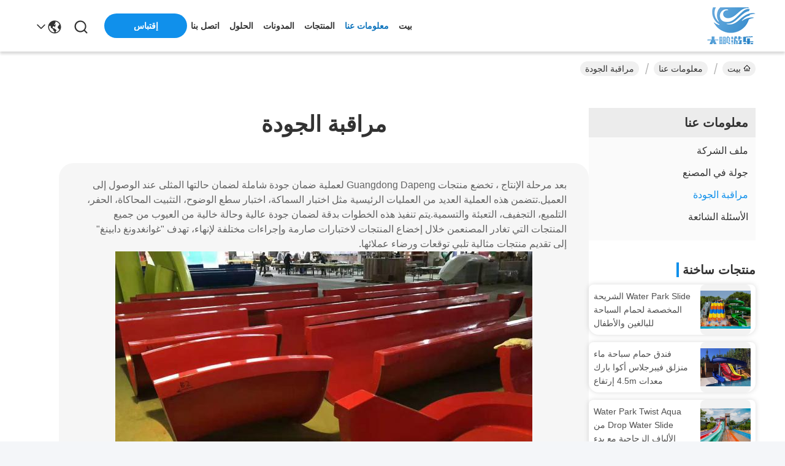

--- FILE ---
content_type: text/html
request_url: https://arabic.slidewaterpark.com/quality.html
body_size: 25965
content:
<!DOCTYPE html>
<html dir="rtl" lang="ar">
<head>
	<meta charset="utf-8">
	<meta http-equiv="X-UA-Compatible" content="IE=edge">
	<meta name="viewport" content="width=device-width, initial-scale=1.0">
    <title>الصين Guangdong Dapeng Amusement Technology Co., Ltd. رقابة جودة</title>
        <meta name="keywords" content="رقابة جودة, الصين Guangdong Dapeng Amusement Technology Co., Ltd., الشهادات, QC الشخصي" />
            <meta name="description" content="الصين Guangdong Dapeng Amusement Technology Co., Ltd. رقابة جودة, الصين مورد الجودة ، رقابة صارمة على الجودة ، الإنتاج الضخم للمنتجات عالية الجودة." />
    				<link rel='preload'
					  href=/photo/slidewaterpark/sitetpl/style/commonV2.css?ver=1747012855 as='style'><link type='text/css' rel='stylesheet'
					  href=/photo/slidewaterpark/sitetpl/style/commonV2.css?ver=1747012855 media='all'><meta property="og:title" content="الصين Guangdong Dapeng Amusement Technology Co., Ltd. رقابة جودة" />
<meta property="og:description" content="الصين Guangdong Dapeng Amusement Technology Co., Ltd. رقابة جودة, الصين مورد الجودة ، رقابة صارمة على الجودة ، الإنتاج الضخم للمنتجات عالية الجودة." />
<meta property="og:site_name" content="Guangdong Dapeng Amusement Technology Co., Ltd." />
<meta property="og:url" content="https://arabic.slidewaterpark.com/quality.html" />
<link rel="canonical" href="https://arabic.slidewaterpark.com/quality.html" />
<link rel="stylesheet" type="text/css" href="/js/guidefirstcommon.css" />
<style type="text/css">
/*<![CDATA[*/
.consent__cookie {position: fixed;top: 0;left: 0;width: 100%;height: 0%;z-index: 100000;}.consent__cookie_bg {position: fixed;top: 0;left: 0;width: 100%;height: 100%;background: #000;opacity: .6;display: none }.consent__cookie_rel {position: fixed;bottom:0;left: 0;width: 100%;background: #fff;display: -webkit-box;display: -ms-flexbox;display: flex;flex-wrap: wrap;padding: 24px 80px;-webkit-box-sizing: border-box;box-sizing: border-box;-webkit-box-pack: justify;-ms-flex-pack: justify;justify-content: space-between;-webkit-transition: all ease-in-out .3s;transition: all ease-in-out .3s }.consent__close {position: absolute;top: 20px;right: 20px;cursor: pointer }.consent__close svg {fill: #777 }.consent__close:hover svg {fill: #000 }.consent__cookie_box {flex: 1;word-break: break-word;}.consent__warm {color: #777;font-size: 16px;margin-bottom: 12px;line-height: 19px }.consent__title {color: #333;font-size: 20px;font-weight: 600;margin-bottom: 12px;line-height: 23px }.consent__itxt {color: #333;font-size: 14px;margin-bottom: 12px;display: -webkit-box;display: -ms-flexbox;display: flex;-webkit-box-align: center;-ms-flex-align: center;align-items: center }.consent__itxt i {display: -webkit-inline-box;display: -ms-inline-flexbox;display: inline-flex;width: 28px;height: 28px;border-radius: 50%;background: #e0f9e9;margin-right: 8px;-webkit-box-align: center;-ms-flex-align: center;align-items: center;-webkit-box-pack: center;-ms-flex-pack: center;justify-content: center }.consent__itxt svg {fill: #3ca860 }.consent__txt {color: #a6a6a6;font-size: 14px;margin-bottom: 8px;line-height: 17px }.consent__btns {display: -webkit-box;display: -ms-flexbox;display: flex;-webkit-box-orient: vertical;-webkit-box-direction: normal;-ms-flex-direction: column;flex-direction: column;-webkit-box-pack: center;-ms-flex-pack: center;justify-content: center;flex-shrink: 0;}.consent__btn {width: 280px;height: 40px;line-height: 40px;text-align: center;background: #3ca860;color: #fff;border-radius: 4px;margin: 8px 0;-webkit-box-sizing: border-box;box-sizing: border-box;cursor: pointer;font-size:14px}.consent__btn:hover {background: #00823b }.consent__btn.empty {color: #3ca860;border: 1px solid #3ca860;background: #fff }.consent__btn.empty:hover {background: #3ca860;color: #fff }.open .consent__cookie_bg {display: block }.open .consent__cookie_rel {bottom: 0 }@media (max-width: 760px) {.consent__btns {width: 100%;align-items: center;}.consent__cookie_rel {padding: 20px 24px }}.consent__cookie.open {display: block;}.consent__cookie {display: none;}
/*]]>*/
</style>
<style type="text/css">
/*<![CDATA[*/
@media only screen and (max-width:640px){.contact_now_dialog .content-wrap .desc{background-image:url(/images/cta_images/bg_s.png) !important}}.contact_now_dialog .content-wrap .content-wrap_header .cta-close{background-image:url(/images/cta_images/sprite.png) !important}.contact_now_dialog .content-wrap .desc{background-image:url(/images/cta_images/bg_l.png) !important}.contact_now_dialog .content-wrap .cta-btn i{background-image:url(/images/cta_images/sprite.png) !important}.contact_now_dialog .content-wrap .head-tip img{content:url(/images/cta_images/cta_contact_now.png) !important}.cusim{background-image:url(/images/imicon/im.svg) !important}.cuswa{background-image:url(/images/imicon/wa.png) !important}.cusall{background-image:url(/images/imicon/allchat.svg) !important}
/*]]>*/
</style>
<script type="text/javascript" src="/js/guidefirstcommon.js"></script>
<script type="text/javascript">
/*<![CDATA[*/
window.isvideotpl = 1;window.detailurl = '/videoabout.html';
var colorUrl = '';var isShowGuide = 2;var showGuideColor = 0;var im_appid = 10003;var im_msg="Good day, what product are you looking for?";

var cta_cid = 289852;var use_defaulProductInfo = 0;var cta_pid = 0;var test_company = 0;var webim_domain = '';var company_type = 0;var cta_equipment = 'pc'; var setcookie = 'setwebimCookie(0,0,0)'; var whatsapplink = "https://wa.me/008617724270234?text=Hi%2C+Guangdong+Dapeng+Amusement+Technology+Co.%2C+Ltd.%2C+I%27m+interested+in+your+products."; function insertMeta(){var str = '<meta name="mobile-web-app-capable" content="yes" /><meta name="viewport" content="width=device-width, initial-scale=1.0" />';document.head.insertAdjacentHTML('beforeend',str);} var element = document.querySelector('a.footer_webim_a[href="/webim/webim_tab.html"]');if (element) {element.parentNode.removeChild(element);}

var colorUrl = '';
var aisearch = 0;
var selfUrl = '';
window.playerReportUrl='/vod/view_count/report';
var query_string = ["Company","Quality"];
var g_tp = '';
var customtplcolor = 99742;
var str_chat = 'محادثة';
				var str_call_now = 'اتصلي الآن';
var str_chat_now = 'الدردشة الآن';
var str_contact1 = 'احصل على افضل سعر';var str_chat_lang='arabic';var str_contact2 = 'احصل على السعر';var str_contact2 = 'افضل سعر';var str_contact = 'الاتصال';
window.predomainsub = "";
/*]]>*/
</script>
</head>
<body>
<img src="/logo.gif" style="display:none" alt="logo"/>
<a style="display: none!important;" title="Guangdong Dapeng Amusement Technology Co., Ltd." class="float-inquiry" href="/contactnow.html" onclick='setinquiryCookie("{\"showproduct\":0,\"pid\":0,\"name\":\"\",\"source_url\":\"\",\"picurl\":\"\",\"propertyDetail\":[],\"username\":\"Mrs. Holly\",\"viewTime\":\"\\ufee2\\ufeb7\\ufe8d\\ufeae\\ufedb\\ufe93 \\ufe8e\\ufedf\\ufeaa\\ufea7\\ufeee\\ufedf : 10 \\ufeb1\\ufe8e\\ufecb\\ufe8e\\ufe97 34 \\u062f\\u0642\\u064a\\u0642\\u0629 \\ufee2\\ufee7\\ufeab\",\"subject\":\"\\u0627\\u0644\\u0631\\u062c\\u0627\\u0621 \\u0627\\u0631\\u0633\\u0627\\u0644 \\u0644\\u064a \\u0642\\u0627\\u0626\\u0645\\u0629 \\u0627\\u0644\\u0623\\u0633\\u0639\\u0627\\u0631\",\"countrycode\":\"\"}");'></a>
<script>
var originProductInfo = '';
var originProductInfo = {"showproduct":1,"pid":"37157245","name":"Water Park Slide \u0627\u0644\u0634\u0631\u064a\u062d\u0629 \u0627\u0644\u0645\u062e\u0635\u0635\u0629 \u0644\u062d\u0645\u0627\u0645 \u0627\u0644\u0633\u0628\u0627\u062d\u0629 \u0644\u0644\u0628\u0627\u0644\u063a\u064a\u0646 \u0648\u0627\u0644\u0623\u0637\u0641\u0627\u0644","source_url":"\/videos-37157245-water-park-slide-customized-swimming-pool-slide-for-adults-and-children.html","picurl":"\/photo\/pd147324394-water_park_slide_customized_swimming_pool_slide_for_adults_and_children.jpg","propertyDetail":[["\u0627\u0644\u0627\u0633\u0645","Water Park Slide \u0627\u0644\u0634\u0631\u064a\u062d\u0629 \u0627\u0644\u0645\u062e\u0635\u0635\u0629 \u0644\u062d\u0645\u0627\u0645 \u0627\u0644\u0633\u0628\u0627\u062d\u0629 \u0644\u0644\u0628\u0627\u0644\u063a\u064a\u0646 \u0648\u0627\u0644\u0623\u0637\u0641\u0627\u0644"],["\u0627\u0644\u062d\u062c\u0645","\u0627\u0644\u0627\u0631\u062a\u0641\u0627\u0639 = 4.5 \u0645 \u060c \u0627\u0644\u0639\u0631\u0636 = 0.6 \u0645 \/ 0.8 \u0645"],["\u0627\u0644\u0645\u0648\u0627\u062f","\u0641\u0631\u0628 + \u0641\u0648\u0644\u0627\u0630 \u0645\u062c\u0644\u0641\u0646 + 304 \u0641\u0648\u0644\u0627\u0630 \u0645\u0642\u0627\u0648\u0645 \u0644\u0644\u0635\u062f\u0623"],["\u0633\u0645\u0627\u0643\u0629 \u0627\u0644\u0623\u0644\u064a\u0627\u0641 \u0627\u0644\u0632\u062c\u0627\u062c\u064a\u0629","6-10 \u0645\u0644\u0645"]],"company_name":null,"picurl_c":"\/photo\/pc147324394-water_park_slide_customized_swimming_pool_slide_for_adults_and_children.jpg","price":"$238-$258\/Meter","username":"admin","viewTime":"\ufee2\ufeb7\ufe8d\ufeae\ufedb\ufe93 \ufe8e\ufedf\ufeaa\ufea7\ufeee\ufedf : 8 \ufeb1\ufe8e\ufecb\ufe8e\ufe97 34 \u062f\u0642\u064a\u0642\u0629 \ufee2\ufee7\ufeab","subject":"\u0643\u0645 \u0644\u062f\u064a\u0643 Water Park Slide \u0627\u0644\u0634\u0631\u064a\u062d\u0629 \u0627\u0644\u0645\u062e\u0635\u0635\u0629 \u0644\u062d\u0645\u0627\u0645 \u0627\u0644\u0633\u0628\u0627\u062d\u0629 \u0644\u0644\u0628\u0627\u0644\u063a\u064a\u0646 \u0648\u0627\u0644\u0623\u0637\u0641\u0627\u0644","countrycode":""};
var save_url = "/contactsave.html";
var update_url = "/updateinquiry.html";
var productInfo = {};
var defaulProductInfo = {};
var myDate = new Date();
var curDate = myDate.getFullYear()+'-'+(parseInt(myDate.getMonth())+1)+'-'+myDate.getDate();
var message = '';
var default_pop = 1;
var leaveMessageDialog = document.getElementsByClassName('leave-message-dialog')[0]; // 获取弹层
var _$$ = function (dom) {
    return document.querySelectorAll(dom);
};
resInfo = originProductInfo;
resInfo['name'] = resInfo['name'] || '';
defaulProductInfo.pid = resInfo['pid'];
defaulProductInfo.productName = resInfo['name'] ?? '';
defaulProductInfo.productInfo = resInfo['propertyDetail'];
defaulProductInfo.productImg = resInfo['picurl_c'];
defaulProductInfo.subject = resInfo['subject'] ?? '';
defaulProductInfo.productImgAlt = resInfo['name'] ?? '';
var inquirypopup_tmp = 1;
var message = ''+'\r\n'+"أنا مهتم بذلك"+' '+trim(resInfo['name'])+", هل يمكن أن ترسل لي المزيد من التفاصيل مثل النوع والحجم وموك والمواد وما إلى ذلك."+'\r\n'+"شكر!"+'\r\n'+"";
var message_1 = ''+'\r\n'+"أنا مهتم بذلك"+' '+trim(resInfo['name'])+", هل يمكن أن ترسل لي المزيد من التفاصيل مثل النوع والحجم وموك والمواد وما إلى ذلك."+'\r\n'+"شكر!"+'\r\n'+"";
var message_2 = 'مرحبا،'+'\r\n'+"أنا أبحث عن"+' '+trim(resInfo['name'])+", الرجاء ارسال لي السعر والمواصفات والصورة."+'\r\n'+"سيكون ردك السريع محل تقدير كبير."+'\r\n'+"لا تتردد بالاتصال بي لمزيد من معلومات."+'\r\n'+"شكرا جزيلا.";
var message_3 = 'مرحبا،'+'\r\n'+trim(resInfo['name'])+' '+"يلبي توقعاتي."+'\r\n'+"من فضلك أعطني أفضل الأسعار وبعض معلومات المنتج الأخرى."+'\r\n'+"لا تتردد في الاتصال بي عبر بريدي."+'\r\n'+"شكرا جزيلا.";

var message_4 = ''+'\r\n'+"ما هو سعر FOB الخاص بك"+' '+trim(resInfo['name'])+'?'+'\r\n'+"ما هو أقرب اسم منفذ؟"+'\r\n'+"الرجاء الرد علي في أقرب وقت ممكن ، سيكون من الأفضل مشاركة المزيد من المعلومات."+'\r\n'+"مع تحياتي!";
var message_5 = 'مرحبا،'+'\r\n'+"أنا مهتم جدا بك"+' '+trim(resInfo['name'])+'.'+'\r\n'+"الرجاء ارسال لي تفاصيل المنتج الخاص بك."+'\r\n'+"نتطلع إلى ردك السريع."+'\r\n'+"لا تتردد في الاتصال بي عن طريق البريد."+'\r\n'+"مع تحياتي!";

var message_6 = ''+'\r\n'+"يرجى تزويدنا بمعلومات عنك"+' '+trim(resInfo['name'])+", مثل النوع والحجم والمادة وبالطبع أفضل سعر."+'\r\n'+"نتطلع إلى ردك السريع."+'\r\n'+"شكرا!";
var message_7 = ''+'\r\n'+"هل يمكنك العرض"+' '+trim(resInfo['name'])+" لنا؟"+'\r\n'+"أولاً نريد قائمة أسعار وبعض تفاصيل المنتج."+'\r\n'+"آمل أن أحصل على الرد في أسرع وقت ممكن وأتطلع إلى التعاون."+'\r\n'+"شكرا جزيلا لك.";
var message_8 = 'مرحبا،'+'\r\n'+"أنا أبحث عن"+' '+trim(resInfo['name'])+", من فضلك أعطني بعض المعلومات التفصيلية عن المنتج."+'\r\n'+"أتطلع إلى ردك."+'\r\n'+"شكرا!";
var message_9 = 'مرحبا،'+'\r\n'+"الخاص بك"+' '+trim(resInfo['name'])+" يلبي متطلباتي بشكل جيد للغاية."+'\r\n'+"من فضلك أرسل لي السعر والمواصفات والنموذج المماثل سيكون على ما يرام."+'\r\n'+"لا تتردد في الدردشة معي."+'\r\n'+"شكر!";
var message_10 = ''+'\r\n'+"أريد أن أعرف المزيد عن التفاصيل والاقتباس من"+' '+trim(resInfo['name'])+'.'+'\r\n'+"لا تتردد في الاتصال بي."+'\r\n'+"مع تحياتي!";

var r = getRandom(1,10);

defaulProductInfo.message = eval("message_"+r);
    defaulProductInfo.message = eval("message_"+r);
        var mytAjax = {

    post: function(url, data, fn) {
        var xhr = new XMLHttpRequest();
        xhr.open("POST", url, true);
        xhr.setRequestHeader("Content-Type", "application/x-www-form-urlencoded;charset=UTF-8");
        xhr.setRequestHeader("X-Requested-With", "XMLHttpRequest");
        xhr.setRequestHeader('Content-Type','text/plain;charset=UTF-8');
        xhr.onreadystatechange = function() {
            if(xhr.readyState == 4 && (xhr.status == 200 || xhr.status == 304)) {
                fn.call(this, xhr.responseText);
            }
        };
        xhr.send(data);
    },

    postform: function(url, data, fn) {
        var xhr = new XMLHttpRequest();
        xhr.open("POST", url, true);
        xhr.setRequestHeader("X-Requested-With", "XMLHttpRequest");
        xhr.onreadystatechange = function() {
            if(xhr.readyState == 4 && (xhr.status == 200 || xhr.status == 304)) {
                fn.call(this, xhr.responseText);
            }
        };
        xhr.send(data);
    }
};
/*window.onload = function(){
    leaveMessageDialog = document.getElementsByClassName('leave-message-dialog')[0];
    if (window.localStorage.recordDialogStatus=='undefined' || (window.localStorage.recordDialogStatus!='undefined' && window.localStorage.recordDialogStatus != curDate)) {
        setTimeout(function(){
            if(parseInt(inquirypopup_tmp%10) == 1){
                creatDialog(defaulProductInfo, 1);
            }
        }, 6000);
    }
};*/
function trim(str)
{
    str = str.replace(/(^\s*)/g,"");
    return str.replace(/(\s*$)/g,"");
};
function getRandom(m,n){
    var num = Math.floor(Math.random()*(m - n) + n);
    return num;
};
function strBtn(param) {

    var starattextarea = document.getElementById("textareamessage").value.length;
    var email = document.getElementById("startEmail").value;

    var default_tip = document.querySelectorAll(".watermark_container").length;
    if (20 < starattextarea && starattextarea < 3000) {
        if(default_tip>0){
            document.getElementById("textareamessage1").parentNode.parentNode.nextElementSibling.style.display = "none";
        }else{
            document.getElementById("textareamessage1").parentNode.nextElementSibling.style.display = "none";
        }

    } else {
        if(default_tip>0){
            document.getElementById("textareamessage1").parentNode.parentNode.nextElementSibling.style.display = "block";
        }else{
            document.getElementById("textareamessage1").parentNode.nextElementSibling.style.display = "block";
        }

        return;
    }

    // var re = /^([a-zA-Z0-9_-])+@([a-zA-Z0-9_-])+\.([a-zA-Z0-9_-])+/i;/*邮箱不区分大小写*/
    var re = /^[a-zA-Z0-9][\w-]*(\.?[\w-]+)*@[a-zA-Z0-9-]+(\.[a-zA-Z0-9]+)+$/i;
    if (!re.test(email)) {
        document.getElementById("startEmail").nextElementSibling.style.display = "block";
        return;
    } else {
        document.getElementById("startEmail").nextElementSibling.style.display = "none";
    }

    var subject = document.getElementById("pop_subject").value;
    var pid = document.getElementById("pop_pid").value;
    var message = document.getElementById("textareamessage").value;
    var sender_email = document.getElementById("startEmail").value;
    var tel = '';
    if (document.getElementById("tel0") != undefined && document.getElementById("tel0") != '')
        tel = document.getElementById("tel0").value;
    var form_serialize = '&tel='+tel;

    form_serialize = form_serialize.replace(/\+/g, "%2B");
    mytAjax.post(save_url,"pid="+pid+"&subject="+subject+"&email="+sender_email+"&message="+(message)+form_serialize,function(res){
        var mes = JSON.parse(res);
        if(mes.status == 200){
            var iid = mes.iid;
            document.getElementById("pop_iid").value = iid;
            document.getElementById("pop_uuid").value = mes.uuid;

            if(typeof gtag_report_conversion === "function"){
                gtag_report_conversion();//执行统计js代码
            }
            if(typeof fbq === "function"){
                fbq('track','Purchase');//执行统计js代码
            }
        }
    });
    for (var index = 0; index < document.querySelectorAll(".dialog-content-pql").length; index++) {
        document.querySelectorAll(".dialog-content-pql")[index].style.display = "none";
    };
    $('#idphonepql').val(tel);
    document.getElementById("dialog-content-pql-id").style.display = "block";
    ;
};
function twoBtnOk(param) {

    var selectgender = document.getElementById("Mr").innerHTML;
    var iid = document.getElementById("pop_iid").value;
    var sendername = document.getElementById("idnamepql").value;
    var senderphone = document.getElementById("idphonepql").value;
    var sendercname = document.getElementById("idcompanypql").value;
    var uuid = document.getElementById("pop_uuid").value;
    var gender = 2;
    if(selectgender == 'Mr.') gender = 0;
    if(selectgender == 'Mrs.') gender = 1;
    var pid = document.getElementById("pop_pid").value;
    var form_serialize = '';

        form_serialize = form_serialize.replace(/\+/g, "%2B");

    mytAjax.post(update_url,"iid="+iid+"&gender="+gender+"&uuid="+uuid+"&name="+(sendername)+"&tel="+(senderphone)+"&company="+(sendercname)+form_serialize,function(res){});

    for (var index = 0; index < document.querySelectorAll(".dialog-content-pql").length; index++) {
        document.querySelectorAll(".dialog-content-pql")[index].style.display = "none";
    };
    document.getElementById("dialog-content-pql-ok").style.display = "block";

};
function toCheckMust(name) {
    $('#'+name+'error').hide();
}
function handClidk(param) {
    var starattextarea = document.getElementById("textareamessage1").value.length;
    var email = document.getElementById("startEmail1").value;
    var default_tip = document.querySelectorAll(".watermark_container").length;
    if (20 < starattextarea && starattextarea < 3000) {
        if(default_tip>0){
            document.getElementById("textareamessage1").parentNode.parentNode.nextElementSibling.style.display = "none";
        }else{
            document.getElementById("textareamessage1").parentNode.nextElementSibling.style.display = "none";
        }

    } else {
        if(default_tip>0){
            document.getElementById("textareamessage1").parentNode.parentNode.nextElementSibling.style.display = "block";
        }else{
            document.getElementById("textareamessage1").parentNode.nextElementSibling.style.display = "block";
        }

        return;
    }

    // var re = /^([a-zA-Z0-9_-])+@([a-zA-Z0-9_-])+\.([a-zA-Z0-9_-])+/i;
    var re = /^[a-zA-Z0-9][\w-]*(\.?[\w-]+)*@[a-zA-Z0-9-]+(\.[a-zA-Z0-9]+)+$/i;
    if (!re.test(email)) {
        document.getElementById("startEmail1").nextElementSibling.style.display = "block";
        return;
    } else {
        document.getElementById("startEmail1").nextElementSibling.style.display = "none";
    }

    var subject = document.getElementById("pop_subject").value;
    var pid = document.getElementById("pop_pid").value;
    var message = document.getElementById("textareamessage1").value;
    var sender_email = document.getElementById("startEmail1").value;
    var form_serialize = tel = '';
    if (document.getElementById("tel1") != undefined && document.getElementById("tel1") != '')
        tel = document.getElementById("tel1").value;
        mytAjax.post(save_url,"email="+sender_email+"&tel="+tel+"&pid="+pid+"&message="+message+"&subject="+subject+form_serialize,function(res){

        var mes = JSON.parse(res);
        if(mes.status == 200){
            var iid = mes.iid;
            document.getElementById("pop_iid").value = iid;
            document.getElementById("pop_uuid").value = mes.uuid;
            if(typeof gtag_report_conversion === "function"){
                gtag_report_conversion();//执行统计js代码
            }
        }

    });
    for (var index = 0; index < document.querySelectorAll(".dialog-content-pql").length; index++) {
        document.querySelectorAll(".dialog-content-pql")[index].style.display = "none";
    };
    $('#idphonepql').val(tel);
    document.getElementById("dialog-content-pql-id").style.display = "block";

};
window.addEventListener('load', function () {
    $('.checkbox-wrap label').each(function(){
        if($(this).find('input').prop('checked')){
            $(this).addClass('on')
        }else {
            $(this).removeClass('on')
        }
    })
    $(document).on('click', '.checkbox-wrap label' , function(ev){
        if (ev.target.tagName.toUpperCase() != 'INPUT') {
            $(this).toggleClass('on')
        }
    })
})

function hand_video(pdata) {
    data = JSON.parse(pdata);
    productInfo.productName = data.productName;
    productInfo.productInfo = data.productInfo;
    productInfo.productImg = data.productImg;
    productInfo.subject = data.subject;

    var message = ''+'\r\n'+"أنا مهتم بذلك"+' '+trim(data.productName)+", هل يمكن أن ترسل لي مزيدًا من التفاصيل مثل النوع والحجم والكمية والمواد وما إلى ذلك."+'\r\n'+"شكر!"+'\r\n'+"";

    var message = ''+'\r\n'+"أنا مهتم بذلك"+' '+trim(data.productName)+", هل يمكن أن ترسل لي المزيد من التفاصيل مثل النوع والحجم وموك والمواد وما إلى ذلك."+'\r\n'+"شكر!"+'\r\n'+"";
    var message_1 = ''+'\r\n'+"أنا مهتم بذلك"+' '+trim(data.productName)+", هل يمكن أن ترسل لي المزيد من التفاصيل مثل النوع والحجم وموك والمواد وما إلى ذلك."+'\r\n'+"شكر!"+'\r\n'+"";
    var message_2 = 'مرحبا،'+'\r\n'+"أنا أبحث عن"+' '+trim(data.productName)+", الرجاء ارسال لي السعر والمواصفات والصورة."+'\r\n'+"سيكون ردك السريع محل تقدير كبير."+'\r\n'+"لا تتردد بالاتصال بي لمزيد من معلومات."+'\r\n'+"شكرا جزيلا.";
    var message_3 = 'مرحبا،'+'\r\n'+trim(data.productName)+' '+"يلبي توقعاتي."+'\r\n'+"من فضلك أعطني أفضل الأسعار وبعض معلومات المنتج الأخرى."+'\r\n'+"لا تتردد في الاتصال بي عبر بريدي."+'\r\n'+"شكرا جزيلا.";

    var message_4 = ''+'\r\n'+"ما هو سعر FOB الخاص بك"+' '+trim(data.productName)+'?'+'\r\n'+"ما هو أقرب اسم منفذ؟"+'\r\n'+"الرجاء الرد علي في أقرب وقت ممكن ، سيكون من الأفضل مشاركة المزيد من المعلومات."+'\r\n'+"مع تحياتي!";
    var message_5 = 'مرحبا،'+'\r\n'+"أنا مهتم جدا بك"+' '+trim(data.productName)+'.'+'\r\n'+"الرجاء ارسال لي تفاصيل المنتج الخاص بك."+'\r\n'+"نتطلع إلى ردك السريع."+'\r\n'+"لا تتردد في الاتصال بي عن طريق البريد."+'\r\n'+"مع تحياتي!";

    var message_6 = ''+'\r\n'+"يرجى تزويدنا بمعلومات عنك"+' '+trim(data.productName)+", مثل النوع والحجم والمادة وبالطبع أفضل سعر."+'\r\n'+"نتطلع إلى ردك السريع."+'\r\n'+"شكرا!";
    var message_7 = ''+'\r\n'+"هل يمكنك العرض"+' '+trim(data.productName)+" لنا؟"+'\r\n'+"أولاً نريد قائمة أسعار وبعض تفاصيل المنتج."+'\r\n'+"آمل أن أحصل على الرد في أسرع وقت ممكن وأتطلع إلى التعاون."+'\r\n'+"شكرا جزيلا لك.";
    var message_8 = 'مرحبا،'+'\r\n'+"أنا أبحث عن"+' '+trim(data.productName)+", من فضلك أعطني بعض المعلومات التفصيلية عن المنتج."+'\r\n'+"أتطلع إلى ردك."+'\r\n'+"شكرا!";
    var message_9 = 'مرحبا،'+'\r\n'+"الخاص بك"+' '+trim(data.productName)+" يلبي متطلباتي بشكل جيد للغاية."+'\r\n'+"من فضلك أرسل لي السعر والمواصفات والنموذج المماثل سيكون على ما يرام."+'\r\n'+"لا تتردد في الدردشة معي."+'\r\n'+"شكر!";
    var message_10 = ''+'\r\n'+"أريد أن أعرف المزيد عن التفاصيل والاقتباس من"+' '+trim(data.productName)+'.'+'\r\n'+"لا تتردد في الاتصال بي."+'\r\n'+"مع تحياتي!";

    var r = getRandom(1,10);

    productInfo.message = eval("message_"+r);
            if(parseInt(inquirypopup_tmp/10) == 1){
        productInfo.message = "";
    }
    productInfo.pid = data.pid;
    creatDialog(productInfo, 2);
};

function handDialog(pdata) {
    data = JSON.parse(pdata);
    productInfo.productName = data.productName;
    productInfo.productInfo = data.productInfo;
    productInfo.productImg = data.productImg;
    productInfo.subject = data.subject;

    var message = ''+'\r\n'+"أنا مهتم بذلك"+' '+trim(data.productName)+", هل يمكن أن ترسل لي مزيدًا من التفاصيل مثل النوع والحجم والكمية والمواد وما إلى ذلك."+'\r\n'+"شكر!"+'\r\n'+"";

    var message = ''+'\r\n'+"أنا مهتم بذلك"+' '+trim(data.productName)+", هل يمكن أن ترسل لي المزيد من التفاصيل مثل النوع والحجم وموك والمواد وما إلى ذلك."+'\r\n'+"شكر!"+'\r\n'+"";
    var message_1 = ''+'\r\n'+"أنا مهتم بذلك"+' '+trim(data.productName)+", هل يمكن أن ترسل لي المزيد من التفاصيل مثل النوع والحجم وموك والمواد وما إلى ذلك."+'\r\n'+"شكر!"+'\r\n'+"";
    var message_2 = 'مرحبا،'+'\r\n'+"أنا أبحث عن"+' '+trim(data.productName)+", الرجاء ارسال لي السعر والمواصفات والصورة."+'\r\n'+"سيكون ردك السريع محل تقدير كبير."+'\r\n'+"لا تتردد بالاتصال بي لمزيد من معلومات."+'\r\n'+"شكرا جزيلا.";
    var message_3 = 'مرحبا،'+'\r\n'+trim(data.productName)+' '+"يلبي توقعاتي."+'\r\n'+"من فضلك أعطني أفضل الأسعار وبعض معلومات المنتج الأخرى."+'\r\n'+"لا تتردد في الاتصال بي عبر بريدي."+'\r\n'+"شكرا جزيلا.";

    var message_4 = ''+'\r\n'+"ما هو سعر FOB الخاص بك"+' '+trim(data.productName)+'?'+'\r\n'+"ما هو أقرب اسم منفذ؟"+'\r\n'+"الرجاء الرد علي في أقرب وقت ممكن ، سيكون من الأفضل مشاركة المزيد من المعلومات."+'\r\n'+"مع تحياتي!";
    var message_5 = 'مرحبا،'+'\r\n'+"أنا مهتم جدا بك"+' '+trim(data.productName)+'.'+'\r\n'+"الرجاء ارسال لي تفاصيل المنتج الخاص بك."+'\r\n'+"نتطلع إلى ردك السريع."+'\r\n'+"لا تتردد في الاتصال بي عن طريق البريد."+'\r\n'+"مع تحياتي!";

    var message_6 = ''+'\r\n'+"يرجى تزويدنا بمعلومات عنك"+' '+trim(data.productName)+", مثل النوع والحجم والمادة وبالطبع أفضل سعر."+'\r\n'+"نتطلع إلى ردك السريع."+'\r\n'+"شكرا!";
    var message_7 = ''+'\r\n'+"هل يمكنك العرض"+' '+trim(data.productName)+" لنا؟"+'\r\n'+"أولاً نريد قائمة أسعار وبعض تفاصيل المنتج."+'\r\n'+"آمل أن أحصل على الرد في أسرع وقت ممكن وأتطلع إلى التعاون."+'\r\n'+"شكرا جزيلا لك.";
    var message_8 = 'مرحبا،'+'\r\n'+"أنا أبحث عن"+' '+trim(data.productName)+", من فضلك أعطني بعض المعلومات التفصيلية عن المنتج."+'\r\n'+"أتطلع إلى ردك."+'\r\n'+"شكرا!";
    var message_9 = 'مرحبا،'+'\r\n'+"الخاص بك"+' '+trim(data.productName)+" يلبي متطلباتي بشكل جيد للغاية."+'\r\n'+"من فضلك أرسل لي السعر والمواصفات والنموذج المماثل سيكون على ما يرام."+'\r\n'+"لا تتردد في الدردشة معي."+'\r\n'+"شكر!";
    var message_10 = ''+'\r\n'+"أريد أن أعرف المزيد عن التفاصيل والاقتباس من"+' '+trim(data.productName)+'.'+'\r\n'+"لا تتردد في الاتصال بي."+'\r\n'+"مع تحياتي!";

    var r = getRandom(1,10);
    productInfo.message = eval("message_"+r);
            if(parseInt(inquirypopup_tmp/10) == 1){
        productInfo.message = "";
    }
    productInfo.pid = data.pid;
    creatDialog(productInfo, 2);
};

function closepql(param) {

    leaveMessageDialog.style.display = 'none';
};

function closepql2(param) {

    for (var index = 0; index < document.querySelectorAll(".dialog-content-pql").length; index++) {
        document.querySelectorAll(".dialog-content-pql")[index].style.display = "none";
    };
    document.getElementById("dialog-content-pql-ok").style.display = "block";
};

function decodeHtmlEntities(str) {
    var tempElement = document.createElement('div');
    tempElement.innerHTML = str;
    return tempElement.textContent || tempElement.innerText || '';
}

function initProduct(productInfo,type){

    productInfo.productName = decodeHtmlEntities(productInfo.productName);
    productInfo.message = decodeHtmlEntities(productInfo.message);

    leaveMessageDialog = document.getElementsByClassName('leave-message-dialog')[0];
    leaveMessageDialog.style.display = "block";
    if(type == 3){
        var popinquiryemail = document.getElementById("popinquiryemail").value;
        _$$("#startEmail1")[0].value = popinquiryemail;
    }else{
        _$$("#startEmail1")[0].value = "";
    }
    _$$("#startEmail")[0].value = "";
    _$$("#idnamepql")[0].value = "";
    _$$("#idphonepql")[0].value = "";
    _$$("#idcompanypql")[0].value = "";

    _$$("#pop_pid")[0].value = productInfo.pid;
    _$$("#pop_subject")[0].value = productInfo.subject;
    
    if(parseInt(inquirypopup_tmp/10) == 1){
        productInfo.message = "";
    }

    _$$("#textareamessage1")[0].value = productInfo.message;
    _$$("#textareamessage")[0].value = productInfo.message;

    _$$("#dialog-content-pql-id .titlep")[0].innerHTML = productInfo.productName;
    _$$("#dialog-content-pql-id img")[0].setAttribute("src", productInfo.productImg);
    _$$("#dialog-content-pql-id img")[0].setAttribute("alt", productInfo.productImgAlt);

    _$$("#dialog-content-pql-id-hand img")[0].setAttribute("src", productInfo.productImg);
    _$$("#dialog-content-pql-id-hand img")[0].setAttribute("alt", productInfo.productImgAlt);
    _$$("#dialog-content-pql-id-hand .titlep")[0].innerHTML = productInfo.productName;

    if (productInfo.productInfo.length > 0) {
        var ul2, ul;
        ul = document.createElement("ul");
        for (var index = 0; index < productInfo.productInfo.length; index++) {
            var el = productInfo.productInfo[index];
            var li = document.createElement("li");
            var span1 = document.createElement("span");
            span1.innerHTML = el[0] + ":";
            var span2 = document.createElement("span");
            span2.innerHTML = el[1];
            li.appendChild(span1);
            li.appendChild(span2);
            ul.appendChild(li);

        }
        ul2 = ul.cloneNode(true);
        if (type === 1) {
            _$$("#dialog-content-pql-id .left")[0].replaceChild(ul, _$$("#dialog-content-pql-id .left ul")[0]);
        } else {
            _$$("#dialog-content-pql-id-hand .left")[0].replaceChild(ul2, _$$("#dialog-content-pql-id-hand .left ul")[0]);
            _$$("#dialog-content-pql-id .left")[0].replaceChild(ul, _$$("#dialog-content-pql-id .left ul")[0]);
        }
    };
    for (var index = 0; index < _$$("#dialog-content-pql-id .right ul li").length; index++) {
        _$$("#dialog-content-pql-id .right ul li")[index].addEventListener("click", function (params) {
            _$$("#dialog-content-pql-id .right #Mr")[0].innerHTML = this.innerHTML
        }, false)

    };

};
function closeInquiryCreateDialog() {
    document.getElementById("xuanpan_dialog_box_pql").style.display = "none";
};
function showInquiryCreateDialog() {
    document.getElementById("xuanpan_dialog_box_pql").style.display = "block";
};
function submitPopInquiry(){
    var message = document.getElementById("inquiry_message").value;
    var email = document.getElementById("inquiry_email").value;
    var subject = defaulProductInfo.subject;
    var pid = defaulProductInfo.pid;
    if (email === undefined) {
        showInquiryCreateDialog();
        document.getElementById("inquiry_email").style.border = "1px solid red";
        return false;
    };
    if (message === undefined) {
        showInquiryCreateDialog();
        document.getElementById("inquiry_message").style.border = "1px solid red";
        return false;
    };
    if (email.search(/^\w+((-\w+)|(\.\w+))*\@[A-Za-z0-9]+((\.|-)[A-Za-z0-9]+)*\.[A-Za-z0-9]+$/) == -1) {
        document.getElementById("inquiry_email").style.border= "1px solid red";
        showInquiryCreateDialog();
        return false;
    } else {
        document.getElementById("inquiry_email").style.border= "";
    };
    if (message.length < 20 || message.length >3000) {
        showInquiryCreateDialog();
        document.getElementById("inquiry_message").style.border = "1px solid red";
        return false;
    } else {
        document.getElementById("inquiry_message").style.border = "";
    };
    var tel = '';
    if (document.getElementById("tel") != undefined && document.getElementById("tel") != '')
        tel = document.getElementById("tel").value;

    mytAjax.post(save_url,"pid="+pid+"&subject="+subject+"&email="+email+"&message="+(message)+'&tel='+tel,function(res){
        var mes = JSON.parse(res);
        if(mes.status == 200){
            var iid = mes.iid;
            document.getElementById("pop_iid").value = iid;
            document.getElementById("pop_uuid").value = mes.uuid;

        }
    });
    initProduct(defaulProductInfo);
    for (var index = 0; index < document.querySelectorAll(".dialog-content-pql").length; index++) {
        document.querySelectorAll(".dialog-content-pql")[index].style.display = "none";
    };
    $('#idphonepql').val(tel);
    document.getElementById("dialog-content-pql-id").style.display = "block";

};

//带附件上传
function submitPopInquiryfile(email_id,message_id,check_sort,name_id,phone_id,company_id,attachments){

    if(typeof(check_sort) == 'undefined'){
        check_sort = 0;
    }
    var message = document.getElementById(message_id).value;
    var email = document.getElementById(email_id).value;
    var attachments = document.getElementById(attachments).value;
    if(typeof(name_id) !== 'undefined' && name_id != ""){
        var name  = document.getElementById(name_id).value;
    }
    if(typeof(phone_id) !== 'undefined' && phone_id != ""){
        var phone = document.getElementById(phone_id).value;
    }
    if(typeof(company_id) !== 'undefined' && company_id != ""){
        var company = document.getElementById(company_id).value;
    }
    var subject = defaulProductInfo.subject;
    var pid = defaulProductInfo.pid;

    if(check_sort == 0){
        if (email === undefined) {
            showInquiryCreateDialog();
            document.getElementById(email_id).style.border = "1px solid red";
            return false;
        };
        if (message === undefined) {
            showInquiryCreateDialog();
            document.getElementById(message_id).style.border = "1px solid red";
            return false;
        };

        if (email.search(/^\w+((-\w+)|(\.\w+))*\@[A-Za-z0-9]+((\.|-)[A-Za-z0-9]+)*\.[A-Za-z0-9]+$/) == -1) {
            document.getElementById(email_id).style.border= "1px solid red";
            showInquiryCreateDialog();
            return false;
        } else {
            document.getElementById(email_id).style.border= "";
        };
        if (message.length < 20 || message.length >3000) {
            showInquiryCreateDialog();
            document.getElementById(message_id).style.border = "1px solid red";
            return false;
        } else {
            document.getElementById(message_id).style.border = "";
        };
    }else{

        if (message === undefined) {
            showInquiryCreateDialog();
            document.getElementById(message_id).style.border = "1px solid red";
            return false;
        };

        if (email === undefined) {
            showInquiryCreateDialog();
            document.getElementById(email_id).style.border = "1px solid red";
            return false;
        };

        if (message.length < 20 || message.length >3000) {
            showInquiryCreateDialog();
            document.getElementById(message_id).style.border = "1px solid red";
            return false;
        } else {
            document.getElementById(message_id).style.border = "";
        };

        if (email.search(/^\w+((-\w+)|(\.\w+))*\@[A-Za-z0-9]+((\.|-)[A-Za-z0-9]+)*\.[A-Za-z0-9]+$/) == -1) {
            document.getElementById(email_id).style.border= "1px solid red";
            showInquiryCreateDialog();
            return false;
        } else {
            document.getElementById(email_id).style.border= "";
        };

    };

    mytAjax.post(save_url,"pid="+pid+"&subject="+subject+"&email="+email+"&message="+message+"&company="+company+"&attachments="+attachments,function(res){
        var mes = JSON.parse(res);
        if(mes.status == 200){
            var iid = mes.iid;
            document.getElementById("pop_iid").value = iid;
            document.getElementById("pop_uuid").value = mes.uuid;

            if(typeof gtag_report_conversion === "function"){
                gtag_report_conversion();//执行统计js代码
            }
            if(typeof fbq === "function"){
                fbq('track','Purchase');//执行统计js代码
            }
        }
    });
    initProduct(defaulProductInfo);

    if(name !== undefined && name != ""){
        _$$("#idnamepql")[0].value = name;
    }

    if(phone !== undefined && phone != ""){
        _$$("#idphonepql")[0].value = phone;
    }

    if(company !== undefined && company != ""){
        _$$("#idcompanypql")[0].value = company;
    }

    for (var index = 0; index < document.querySelectorAll(".dialog-content-pql").length; index++) {
        document.querySelectorAll(".dialog-content-pql")[index].style.display = "none";
    };
    document.getElementById("dialog-content-pql-id").style.display = "block";

};
function submitPopInquiryByParam(email_id,message_id,check_sort,name_id,phone_id,company_id){

    if(typeof(check_sort) == 'undefined'){
        check_sort = 0;
    }

    var senderphone = '';
    var message = document.getElementById(message_id).value;
    var email = document.getElementById(email_id).value;
    if(typeof(name_id) !== 'undefined' && name_id != ""){
        var name  = document.getElementById(name_id).value;
    }
    if(typeof(phone_id) !== 'undefined' && phone_id != ""){
        var phone = document.getElementById(phone_id).value;
        senderphone = phone;
    }
    if(typeof(company_id) !== 'undefined' && company_id != ""){
        var company = document.getElementById(company_id).value;
    }
    var subject = defaulProductInfo.subject;
    var pid = defaulProductInfo.pid;

    if(check_sort == 0){
        if (email === undefined) {
            showInquiryCreateDialog();
            document.getElementById(email_id).style.border = "1px solid red";
            return false;
        };
        if (message === undefined) {
            showInquiryCreateDialog();
            document.getElementById(message_id).style.border = "1px solid red";
            return false;
        };

        if (email.search(/^\w+((-\w+)|(\.\w+))*\@[A-Za-z0-9]+((\.|-)[A-Za-z0-9]+)*\.[A-Za-z0-9]+$/) == -1) {
            document.getElementById(email_id).style.border= "1px solid red";
            showInquiryCreateDialog();
            return false;
        } else {
            document.getElementById(email_id).style.border= "";
        };
        if (message.length < 20 || message.length >3000) {
            showInquiryCreateDialog();
            document.getElementById(message_id).style.border = "1px solid red";
            return false;
        } else {
            document.getElementById(message_id).style.border = "";
        };
    }else{

        if (message === undefined) {
            showInquiryCreateDialog();
            document.getElementById(message_id).style.border = "1px solid red";
            return false;
        };

        if (email === undefined) {
            showInquiryCreateDialog();
            document.getElementById(email_id).style.border = "1px solid red";
            return false;
        };

        if (message.length < 20 || message.length >3000) {
            showInquiryCreateDialog();
            document.getElementById(message_id).style.border = "1px solid red";
            return false;
        } else {
            document.getElementById(message_id).style.border = "";
        };

        if (email.search(/^\w+((-\w+)|(\.\w+))*\@[A-Za-z0-9]+((\.|-)[A-Za-z0-9]+)*\.[A-Za-z0-9]+$/) == -1) {
            document.getElementById(email_id).style.border= "1px solid red";
            showInquiryCreateDialog();
            return false;
        } else {
            document.getElementById(email_id).style.border= "";
        };

    };

    var productsku = "";
    if($("#product_sku").length > 0){
        productsku = $("#product_sku").html();
    }

    mytAjax.post(save_url,"tel="+senderphone+"&pid="+pid+"&subject="+subject+"&email="+email+"&message="+message+"&messagesku="+encodeURI(productsku),function(res){
        var mes = JSON.parse(res);
        if(mes.status == 200){
            var iid = mes.iid;
            document.getElementById("pop_iid").value = iid;
            document.getElementById("pop_uuid").value = mes.uuid;

            if(typeof gtag_report_conversion === "function"){
                gtag_report_conversion();//执行统计js代码
            }
            if(typeof fbq === "function"){
                fbq('track','Purchase');//执行统计js代码
            }
        }
    });
    initProduct(defaulProductInfo);

    if(name !== undefined && name != ""){
        _$$("#idnamepql")[0].value = name;
    }

    if(phone !== undefined && phone != ""){
        _$$("#idphonepql")[0].value = phone;
    }

    if(company !== undefined && company != ""){
        _$$("#idcompanypql")[0].value = company;
    }

    for (var index = 0; index < document.querySelectorAll(".dialog-content-pql").length; index++) {
        document.querySelectorAll(".dialog-content-pql")[index].style.display = "none";

    };
    document.getElementById("dialog-content-pql-id").style.display = "block";

};

function creat_videoDialog(productInfo, type) {

    if(type == 1){
        if(default_pop != 1){
            return false;
        }
        window.localStorage.recordDialogStatus = curDate;
    }else{
        default_pop = 0;
    }
    initProduct(productInfo, type);
    if (type === 1) {
        // 自动弹出
        for (var index = 0; index < document.querySelectorAll(".dialog-content-pql").length; index++) {

            document.querySelectorAll(".dialog-content-pql")[index].style.display = "none";
        };
        document.getElementById("dialog-content-pql").style.display = "block";
    } else {
        // 手动弹出
        for (var index = 0; index < document.querySelectorAll(".dialog-content-pql").length; index++) {
            document.querySelectorAll(".dialog-content-pql")[index].style.display = "none";
        };
        document.getElementById("dialog-content-pql-id-hand").style.display = "block";
    }
}

function creatDialog(productInfo, type) {

    if(type == 1){
        if(default_pop != 1){
            return false;
        }
        window.localStorage.recordDialogStatus = curDate;
    }else{
        default_pop = 0;
    }
    initProduct(productInfo, type);
    if (type === 1) {
        // 自动弹出
        for (var index = 0; index < document.querySelectorAll(".dialog-content-pql").length; index++) {

            document.querySelectorAll(".dialog-content-pql")[index].style.display = "none";
        };
        document.getElementById("dialog-content-pql").style.display = "block";
    } else {
        // 手动弹出
        for (var index = 0; index < document.querySelectorAll(".dialog-content-pql").length; index++) {
            document.querySelectorAll(".dialog-content-pql")[index].style.display = "none";
        };
        document.getElementById("dialog-content-pql-id-hand").style.display = "block";
    }
}

//带邮箱信息打开询盘框 emailtype=1表示带入邮箱
function openDialog(emailtype){
    var type = 2;//不带入邮箱，手动弹出
    if(emailtype == 1){
        var popinquiryemail = document.getElementById("popinquiryemail").value;
        // var re = /^([a-zA-Z0-9_-])+@([a-zA-Z0-9_-])+\.([a-zA-Z0-9_-])+/i;
        var re = /^[a-zA-Z0-9][\w-]*(\.?[\w-]+)*@[a-zA-Z0-9-]+(\.[a-zA-Z0-9]+)+$/i;
        if (!re.test(popinquiryemail)) {
            //前端提示样式;
            showInquiryCreateDialog();
            document.getElementById("popinquiryemail").style.border = "1px solid red";
            return false;
        } else {
            //前端提示样式;
        }
        var type = 3;
    }
    creatDialog(defaulProductInfo,type);
}

//上传附件
function inquiryUploadFile(){
    var fileObj = document.querySelector("#fileId").files[0];
    //构建表单数据
    var formData = new FormData();
    var filesize = fileObj.size;
    if(filesize > 10485760 || filesize == 0) {
        document.getElementById("filetips").style.display = "block";
        return false;
    }else {
        document.getElementById("filetips").style.display = "none";
    }
    formData.append('popinquiryfile', fileObj);
    document.getElementById("quotefileform").reset();
    var save_url = "/inquiryuploadfile.html";
    mytAjax.postform(save_url,formData,function(res){
        var mes = JSON.parse(res);
        if(mes.status == 200){
            document.getElementById("uploader-file-info").innerHTML = document.getElementById("uploader-file-info").innerHTML + "<span class=op>"+mes.attfile.name+"<a class=delatt id=att"+mes.attfile.id+" onclick=delatt("+mes.attfile.id+");>Delete</a></span>";
            var nowattachs = document.getElementById("attachments").value;
            if( nowattachs !== ""){
                var attachs = JSON.parse(nowattachs);
                attachs[mes.attfile.id] = mes.attfile;
            }else{
                var attachs = {};
                attachs[mes.attfile.id] = mes.attfile;
            }
            document.getElementById("attachments").value = JSON.stringify(attachs);
        }
    });
}
//附件删除
function delatt(attid)
{
    var nowattachs = document.getElementById("attachments").value;
    if( nowattachs !== ""){
        var attachs = JSON.parse(nowattachs);
        if(attachs[attid] == ""){
            return false;
        }
        var formData = new FormData();
        var delfile = attachs[attid]['filename'];
        var save_url = "/inquirydelfile.html";
        if(delfile != "") {
            formData.append('delfile', delfile);
            mytAjax.postform(save_url, formData, function (res) {
                if(res !== "") {
                    var mes = JSON.parse(res);
                    if (mes.status == 200) {
                        delete attachs[attid];
                        document.getElementById("attachments").value = JSON.stringify(attachs);
                        var s = document.getElementById("att"+attid);
                        s.parentNode.remove();
                    }
                }
            });
        }
    }else{
        return false;
    }
}

</script>
<div class="leave-message-dialog" style="display: none">
<style>
    .leave-message-dialog .close:before, .leave-message-dialog .close:after{
        content:initial;
    }
</style>
<div class="dialog-content-pql" id="dialog-content-pql" style="display: none">
    <span class="close" onclick="closepql()"><img src="/images/close.png" alt="close"></span>
    <div class="title">
        <p class="firstp-pql">اترك رسالة</p>
        <p class="lastp-pql"></p>
    </div>
    <div class="form">
        <div class="textarea">
            <textarea style='font-family: robot;'  name="" id="textareamessage" cols="30" rows="10" style="margin-bottom:14px;width:100%"
                placeholder="من فضلك أدخل تفاصيل طلبك"></textarea>
        </div>
        <p class="error-pql"> <span class="icon-pql"><img src="/images/error.png" alt="Guangdong Dapeng Amusement Technology Co., Ltd."></span> يجب أن تكون رسالتك بين 20-3000 حرف!</p>
        <input id="startEmail" type="text" placeholder="أدخل البريد الإلكتروني الخاص بك" onkeydown="if(event.keyCode === 13){ strBtn();}">
        <p class="error-pql"><span class="icon-pql"><img src="/images/error.png" alt="Guangdong Dapeng Amusement Technology Co., Ltd."></span> من فضلك تفقد بريدك الالكتروني! </p>
                <div class="operations">
            <div class='btn' id="submitStart" type="submit" onclick="strBtn()">إرسال</div>
        </div>
            </div>
</div>
<div class="dialog-content-pql dialog-content-pql-id" id="dialog-content-pql-id" style="display:none">
        <span class="close" onclick="closepql2()"><svg t="1648434466530" class="icon" viewBox="0 0 1024 1024" version="1.1" xmlns="http://www.w3.org/2000/svg" p-id="2198" width="16" height="16"><path d="M576 512l277.333333 277.333333-64 64-277.333333-277.333333L234.666667 853.333333 170.666667 789.333333l277.333333-277.333333L170.666667 234.666667 234.666667 170.666667l277.333333 277.333333L789.333333 170.666667 853.333333 234.666667 576 512z" fill="#444444" p-id="2199"></path></svg></span>
    <div class="left">
        <div class="img"><img></div>
        <p class="titlep"></p>
        <ul> </ul>
    </div>
    <div class="right">
                <p class="title">مزيد من المعلومات يسهل التواصل بشكل أفضل.</p>
                <div style="position: relative;">
            <div class="mr"> <span id="Mr">سيد</span>
                <ul>
                    <li>سيد</li>
                    <li>السيدة</li>
                </ul>
            </div>
            <input style="text-indent: 80px;" type="text" id="idnamepql" placeholder="أدخل اسمك">
        </div>
        <input type="text"  id="idphonepql"  placeholder="رقم الهاتف">
        <input type="text" id="idcompanypql"  placeholder="الشركة" onkeydown="if(event.keyCode === 13){ twoBtnOk();}">
                <div class="btn form_new" id="twoBtnOk" onclick="twoBtnOk()">حسنا</div>
    </div>
</div>

<div class="dialog-content-pql dialog-content-pql-ok" id="dialog-content-pql-ok" style="display:none">
        <span class="close" onclick="closepql()"><svg t="1648434466530" class="icon" viewBox="0 0 1024 1024" version="1.1" xmlns="http://www.w3.org/2000/svg" p-id="2198" width="16" height="16"><path d="M576 512l277.333333 277.333333-64 64-277.333333-277.333333L234.666667 853.333333 170.666667 789.333333l277.333333-277.333333L170.666667 234.666667 234.666667 170.666667l277.333333 277.333333L789.333333 170.666667 853.333333 234.666667 576 512z" fill="#444444" p-id="2199"></path></svg></span>
    <div class="duihaook"></div>
        <p class="title">تم الإرسال بنجاح!</p>
        <p class="p1" style="text-align: center; font-size: 18px; margin-top: 14px;"></p>
    <div class="btn" onclick="closepql()" id="endOk" style="margin: 0 auto;margin-top: 50px;">حسنا</div>
</div>
<div class="dialog-content-pql dialog-content-pql-id dialog-content-pql-id-hand" id="dialog-content-pql-id-hand"
    style="display:none">
     <input type="hidden" name="pop_pid" id="pop_pid" value="0">
     <input type="hidden" name="pop_subject" id="pop_subject" value="">
     <input type="hidden" name="pop_iid" id="pop_iid" value="0">
     <input type="hidden" name="pop_uuid" id="pop_uuid" value="0">
        <span class="close" onclick="closepql()"><svg t="1648434466530" class="icon" viewBox="0 0 1024 1024" version="1.1" xmlns="http://www.w3.org/2000/svg" p-id="2198" width="16" height="16"><path d="M576 512l277.333333 277.333333-64 64-277.333333-277.333333L234.666667 853.333333 170.666667 789.333333l277.333333-277.333333L170.666667 234.666667 234.666667 170.666667l277.333333 277.333333L789.333333 170.666667 853.333333 234.666667 576 512z" fill="#444444" p-id="2199"></path></svg></span>
    <div class="left">
        <div class="img"><img></div>
        <p class="titlep"></p>
        <ul> </ul>
    </div>
    <div class="right" style="float:right">
                <div class="title">
            <p class="firstp-pql">اترك رسالة</p>
            <p class="lastp-pql"></p>
        </div>
                <div class="form">
            <div class="textarea">
                <textarea style='font-family: robot;' name="message" id="textareamessage1" cols="30" rows="10"
                    placeholder="من فضلك أدخل تفاصيل طلبك"></textarea>
            </div>
            <p class="error-pql"> <span class="icon-pql"><img src="/images/error.png" alt="Guangdong Dapeng Amusement Technology Co., Ltd."></span> يجب أن تكون رسالتك بين 20-3000 حرف!</p>

                            <input style="display:none" id="tel1" name="tel" type="text" oninput="value=value.replace(/[^0-9_+-]/g,'');" placeholder="رقم الهاتف">
                        <input id='startEmail1' name='email' data-type='1' type='text'
                   placeholder="أدخل البريد الإلكتروني الخاص بك"
                   onkeydown='if(event.keyCode === 13){ handClidk();}'>
            
            <p class='error-pql'><span class='icon-pql'>
                    <img src="/images/error.png" alt="Guangdong Dapeng Amusement Technology Co., Ltd."></span> من فضلك تفقد بريدك الالكتروني!            </p>

            <div class="operations">
                <div class='btn' id="submitStart1" type="submit" onclick="handClidk()">إرسال</div>
            </div>
        </div>
    </div>
</div>
</div>
<div id="xuanpan_dialog_box_pql" class="xuanpan_dialog_box_pql"
    style="display:none;background:rgba(0,0,0,.6);width:100%;height:100%;position: fixed;top:0;left:0;z-index: 999999;">
    <div class="box_pql"
      style="width:526px;height:206px;background:rgba(255,255,255,1);opacity:1;border-radius:4px;position: absolute;left: 50%;top: 50%;transform: translate(-50%,-50%);">
      <div onclick="closeInquiryCreateDialog()" class="close close_create_dialog"
        style="cursor: pointer;height:42px;width:40px;float:right;padding-top: 16px;"><span
          style="display: inline-block;width: 25px;height: 2px;background: rgb(114, 114, 114);transform: rotate(45deg); "><span
            style="display: block;width: 25px;height: 2px;background: rgb(114, 114, 114);transform: rotate(-90deg); "></span></span>
      </div>
      <div
        style="height: 72px; overflow: hidden; text-overflow: ellipsis; display:-webkit-box;-ebkit-line-clamp: 3;-ebkit-box-orient: vertical; margin-top: 58px; padding: 0 84px; font-size: 18px; color: rgba(51, 51, 51, 1); text-align: center; ">
        الرجاء ترك بريدك الإلكتروني الصحيح ومتطلباتك التفصيلية (20-3000 حرف).</div>
      <div onclick="closeInquiryCreateDialog()" class="close_create_dialog"
        style="width: 139px; height: 36px; background: rgba(253, 119, 34, 1); border-radius: 4px; margin: 16px auto; color: rgba(255, 255, 255, 1); font-size: 18px; line-height: 36px; text-align: center;">
        حسنا</div>
    </div>
</div>
<style type="text/css">.vr-asidebox {position: fixed; bottom: 290px; left: 16px; width: 160px; height: 90px; background: #eee; overflow: hidden; border: 4px solid rgba(4, 120, 237, 0.24); box-shadow: 0px 8px 16px rgba(0, 0, 0, 0.08); border-radius: 8px; display: none; z-index: 1000; } .vr-small {position: fixed; bottom: 290px; left: 16px; width: 72px; height: 90px; background: url(/images/ctm_icon_vr.png) no-repeat center; background-size: 69.5px; overflow: hidden; display: none; cursor: pointer; z-index: 1000; display: block; text-decoration: none; } .vr-group {position: relative; } .vr-animate {width: 160px; height: 90px; background: #eee; position: relative; } .js-marquee {/*margin-right: 0!important;*/ } .vr-link {position: absolute; top: 0; left: 0; width: 100%; height: 100%; display: none; } .vr-mask {position: absolute; top: 0px; left: 0px; width: 100%; height: 100%; display: block; background: #000; opacity: 0.4; } .vr-jump {position: absolute; top: 0px; left: 0px; width: 100%; height: 100%; display: block; background: url(/images/ctm_icon_see.png) no-repeat center center; background-size: 34px; font-size: 0; } .vr-close {position: absolute; top: 50%; right: 0px; width: 16px; height: 20px; display: block; transform: translate(0, -50%); background: rgba(255, 255, 255, 0.6); border-radius: 4px 0px 0px 4px; cursor: pointer; } .vr-close i {position: absolute; top: 0px; left: 0px; width: 100%; height: 100%; display: block; background: url(/images/ctm_icon_left.png) no-repeat center center; background-size: 16px; } .vr-group:hover .vr-link {display: block; } .vr-logo {position: absolute; top: 4px; left: 4px; width: 50px; height: 14px; background: url(/images/ctm_icon_vrshow.png) no-repeat; background-size: 48px; }
</style>

<div data-head='head'>
<div class="header_99742  on    ft  " data-script="/js/swiper-bundle.min.js">
    
    
    
    <div class="header-wrap">
       <div class="index_language" style="align-items: center;">
      
        <div class="menu-icon">
            <div class="quote">
                
                <a class="btn" href='/contactnow.html' title="إقتباس"
                    onclick='setinquiryCookie("{\"showproduct\":0,\"pid\":0,\"name\":\"\",\"source_url\":\"\",\"picurl\":\"\",\"propertyDetail\":[],\"username\":\"Mrs. Holly\",\"viewTime\":\"\\ufee2\\ufeb7\\ufe8d\\ufeae\\ufedb\\ufe93 \\ufe8e\\ufedf\\ufeaa\\ufea7\\ufeee\\ufedf : 10 \\ufeb1\\ufe8e\\ufecb\\ufe8e\\ufe97 34 \\u062f\\u0642\\u064a\\u0642\\u0629 \\ufee2\\ufee7\\ufeab\",\"subject\":\"\\u064a\\u0645\\u0643\\u0646\\u0643 \\u062a\\u0648\\u0641\\u064a\\u0631 \\u0644\\u064a \\u0627\\u0642\\u062a\\u0628\\u0633\",\"countrycode\":\"\"}");'>إقتباس</a>
            </div>
            <div class="item language2">
                <i class="feitian ft-language1"></i>
                <i class="feitian ft-down1"></i>
                <div class="p_child english_box">
                                    <div class="p_child_item en">
                    
                    <a href="https://www.slidewaterpark.com/quality.html" title="english" class="home_langs">english</a>
                  </div>
                                    <div class="p_child_item fr">
                    
                    <a href="https://french.slidewaterpark.com/quality.html" title="français" class="home_langs">français</a>
                  </div>
                                    <div class="p_child_item de">
                    
                    <a href="https://german.slidewaterpark.com/quality.html" title="Deutsch" class="home_langs">Deutsch</a>
                  </div>
                                    <div class="p_child_item it">
                    
                    <a href="https://italian.slidewaterpark.com/quality.html" title="Italiano" class="home_langs">Italiano</a>
                  </div>
                                    <div class="p_child_item ru">
                    
                    <a href="https://russian.slidewaterpark.com/quality.html" title="Русский" class="home_langs">Русский</a>
                  </div>
                                    <div class="p_child_item es">
                    
                    <a href="https://spanish.slidewaterpark.com/quality.html" title="Español" class="home_langs">Español</a>
                  </div>
                                    <div class="p_child_item pt">
                    
                    <a href="https://portuguese.slidewaterpark.com/quality.html" title="português" class="home_langs">português</a>
                  </div>
                                    <div class="p_child_item nl">
                    
                    <a href="https://dutch.slidewaterpark.com/quality.html" title="Nederlandse" class="home_langs">Nederlandse</a>
                  </div>
                                    <div class="p_child_item el">
                    
                    <a href="https://greek.slidewaterpark.com/quality.html" title="ελληνικά" class="home_langs">ελληνικά</a>
                  </div>
                                    <div class="p_child_item ja">
                    
                    <a href="https://japanese.slidewaterpark.com/quality.html" title="日本語" class="home_langs">日本語</a>
                  </div>
                                    <div class="p_child_item ko">
                    
                    <a href="https://korean.slidewaterpark.com/quality.html" title="한국" class="home_langs">한국</a>
                  </div>
                                    <div class="p_child_item ar">
                    
                    <a href="https://arabic.slidewaterpark.com/quality.html" title="العربية" class="home_langs">العربية</a>
                  </div>
                                    <div class="p_child_item hi">
                    
                    <a href="https://hindi.slidewaterpark.com/quality.html" title="हिन्दी" class="home_langs">हिन्दी</a>
                  </div>
                                    <div class="p_child_item tr">
                    
                    <a href="https://turkish.slidewaterpark.com/quality.html" title="Türkçe" class="home_langs">Türkçe</a>
                  </div>
                                    <div class="p_child_item id">
                    
                    <a href="https://indonesian.slidewaterpark.com/quality.html" title="indonesia" class="home_langs">indonesia</a>
                  </div>
                                    <div class="p_child_item vi">
                    
                    <a href="https://vietnamese.slidewaterpark.com/quality.html" title="tiếng Việt" class="home_langs">tiếng Việt</a>
                  </div>
                                    <div class="p_child_item th">
                    
                    <a href="https://thai.slidewaterpark.com/quality.html" title="ไทย" class="home_langs">ไทย</a>
                  </div>
                                    <div class="p_child_item bn">
                    
                    <a href="https://bengali.slidewaterpark.com/quality.html" title="বাংলা" class="home_langs">বাংলা</a>
                  </div>
                                    <div class="p_child_item fa">
                    
                    <a href="https://persian.slidewaterpark.com/quality.html" title="فارسی" class="home_langs">فارسی</a>
                  </div>
                                    <div class="p_child_item pl">
                    
                    <a href="https://polish.slidewaterpark.com/quality.html" title="polski" class="home_langs">polski</a>
                  </div>
                                  </div>
            </div>
            <i class="feitian ft-menu1"></i>
        </div>
       </div>
        <div class="logo image-all">
            <a href="/" title="Guangdong Dapeng Amusement Technology Co., Ltd.">
                <img src="/logo.gif" alt="Guangdong Dapeng Amusement Technology Co., Ltd." />
            </a>
        </div>
        <div class="menu">
         
            <div class="itembox p_child_item">
                <a class="item level1-a " href="/"
                    title="منزل">بيت</a>
            </div>
                                                                                    <div class="itembox p_child_item">
                <a class="item level1-a cur" href="/aboutus.html"
                    title="حول بنا">معلومات عنا</a>
                    <div class="p_child">
                        <div class=" p_child_item">
                            <a class="level2-a ecer-ellipsis"
                            href="/aboutus.html" title="ملف الشركة">ملف الشركة</a>
                        </div>
                                                                                                                                                                                                                         <div class=" p_child_item">
                            <a class="level2-a ecer-ellipsis"
                            href="/factory.html" title="جولة في المعمل">جولة في المصنع</a>
                        </div>
                                                                                                                                                                                                                                                                                                 <div class=" p_child_item">
                            <a class="level2-a ecer-ellipsis" 
                            href="/quality.html" title="ضبط الجودة">مراقبة الجودة</a>
                        </div>
                                                                       </div>
            </div>
                        <div class="itembox p_child_item">
  
                <a class="item level1-a "
                href="/products.html"  title="المنتجات">المنتجات
            </a>
                <div class="p_child">
  
                                        <!-- 二级 -->
        
                                        <div class="p_child_item">
                   
                        <a class="level2-a ecer-ellipsis "
                            href=/supplier-4161293-water-park-slide title="جودة الشريحة الحديقة المائية مصنع">
                            <h2 class="main-a ecer-ellipsis">الشريحة الحديقة المائية</h2>
                                                    </a>
                   
                                            </div>
                                                            <!-- 二级 -->
        
                                        <div class="p_child_item">
                   
                        <a class="level2-a ecer-ellipsis "
                            href=/supplier-4128388-swimming-pool-water-slide title="جودة الشريحة المائية لحمام السباحة مصنع">
                            <h2 class="main-a ecer-ellipsis">الشريحة المائية لحمام السباحة</h2>
                                                    </a>
                   
                                            </div>
                                                            <!-- 二级 -->
        
                                        <div class="p_child_item">
                   
                        <a class="level2-a ecer-ellipsis "
                            href=/supplier-4128392-playground-water-slide title="جودة الشريحة المياه في الملعب مصنع">
                            <h2 class="main-a ecer-ellipsis">الشريحة المياه في الملعب</h2>
                                                    </a>
                   
                                            </div>
                                                            <!-- 二级 -->
        
                                        <div class="p_child_item">
                   
                        <a class="level2-a ecer-ellipsis "
                            href=/supplier-4190126-aqua-park title="جودة حديقة مائية مصنع">
                            <h2 class="main-a ecer-ellipsis">حديقة مائية</h2>
                                                    </a>
                   
                                            </div>
                                                            <!-- 二级 -->
        
                                        <div class="p_child_item">
                   
                        <a class="level2-a ecer-ellipsis "
                            href=/supplier-4190106-mini-pool-slide title="جودة شريحة حوض سباحة صغيرة مصنع">
                            <h2 class="main-a ecer-ellipsis">شريحة حوض سباحة صغيرة</h2>
                                                    </a>
                   
                                            </div>
                                                            <!-- 二级 -->
        
                                        <div class="p_child_item">
                   
                        <a class="level2-a ecer-ellipsis "
                            href=/supplier-4128391-water-splash-pad title="جودة وسادة رش الماء مصنع">
                            <h2 class="main-a ecer-ellipsis">وسادة رش الماء</h2>
                                                    </a>
                   
                                            </div>
                                                            <!-- 二级 -->
        
                                        <div class="p_child_item">
                   
                        <a class="level2-a ecer-ellipsis "
                            href=/supplier-4128378-mat-racer-water-slide title="جودة شريحة المياه Mat Racer مصنع">
                            <h2 class="main-a ecer-ellipsis">شريحة المياه Mat Racer</h2>
                                                    </a>
                   
                                            </div>
                                                            <!-- 二级 -->
        
                                        <div class="p_child_item">
                   
                        <a class="level2-a ecer-ellipsis "
                            href=/supplier-4128375-aqualoop-water-slide title="جودة شريحة المياه Aqualoop مصنع">
                            <h2 class="main-a ecer-ellipsis">شريحة المياه Aqualoop</h2>
                                                    </a>
                   
                                            </div>
                                                            <!-- 二级 -->
        
                                        <div class="p_child_item">
                   
                        <a class="level2-a ecer-ellipsis "
                            href=/supplier-4128381-kamikaze-water-slide title="جودة منزلق كاميكازي المائي مصنع">
                            <h2 class="main-a ecer-ellipsis">منزلق كاميكازي المائي</h2>
                                                    </a>
                   
                                            </div>
                                                            <!-- 二级 -->
        
                                        <div class="p_child_item">
                   
                        <a class="level2-a ecer-ellipsis "
                            href=/supplier-4128390-surf-wave-pool title="جودة تجمع الأمواج مصنع">
                            <h2 class="main-a ecer-ellipsis">تجمع الأمواج</h2>
                                                    </a>
                   
                                            </div>
                                                            <!-- 二级 -->
        
                                        <div class="p_child_item">
                   
                        <a class="level2-a ecer-ellipsis "
                            href=/supplier-4128412-swimming-pool-accessories title="جودة اكسسوارات حمامات السباحة مصنع">
                            <h2 class="main-a ecer-ellipsis">اكسسوارات حمامات السباحة</h2>
                                                    </a>
                   
                                            </div>
                                                        </div>
            </div>
  
                                                                                                                                                                                                            <div class=" itembox p_child_item">
                <a class="item  level1-a "
                    href="/news.html" title="المدونات">المدونات</a>
            </div>
              
                                                                                                                                                                                                                                    <div class="itembox p_child_item">
                <a class="item  level1-a "
                    href="/cases.html" title="الحلول">الحلول</a>
            </div>
              
                                                                                                                                                                                                                                            
        
                                                                                                                                                                                                                                      
                                                                                                                                                                        <div class="itembox p_child_item">
                <a class="item  level1-a  " href="/contactus.html"
                    title="الاتصال">اتصل بنا</a>
            </div>
                        <div class="item quote">
                
                <a class="btn" href='/contactnow.html' title="إقتباس"
                    onclick='setinquiryCookie("{\"showproduct\":0,\"pid\":0,\"name\":\"\",\"source_url\":\"\",\"picurl\":\"\",\"propertyDetail\":[],\"username\":\"Mrs. Holly\",\"viewTime\":\"\\ufee2\\ufeb7\\ufe8d\\ufeae\\ufedb\\ufe93 \\ufe8e\\ufedf\\ufeaa\\ufea7\\ufeee\\ufedf : 8 \\ufeb1\\ufe8e\\ufecb\\ufe8e\\ufe97 34 \\u062f\\u0642\\u064a\\u0642\\u0629 \\ufee2\\ufee7\\ufeab\",\"subject\":\"\\u0627\\u0644\\u0631\\u062c\\u0627\\u0621 \\u0627\\u0631\\u0633\\u0627\\u0644 \\u0644\\u064a \\u0633\\u0639\\u0631 \\u062c\\u064a\\u062f\",\"countrycode\":\"\"}");'>
                    <span class="b2 ecer-ellipsis">إقتباس</span>
                </a>
            </div>
            <div class="item search">
                <div class="serchtext">
                    <i class="feitian ft-close2"></i>
                    <form id="formSearch" method="POST" onsubmit="return jsWidgetSearch(this,'');">
                        <input type="text" onchange="(e)=>{ e.stopPropagation();}" type="text" name="keyword"
                            placeholder="البحث مع Ai..." />
                        <button type="submit" style="    background: transparent;    outline: none;    border: none;">
                                                        <i style="cursor: pointer;" class="feitian ft-search1"></i>
                                                         
                        </button>
  
                    </form>
                </div>
                                <i style="cursor: pointer;" class="feitian ft-search1"></i>
                                
            </div>
            <div class="item language2">
                <i class="feitian ft-language1"></i>
                <i class="feitian ft-down1"></i>
                <!-- 一级 -->
                <div class="p_child english_box">
                                    <div class="p_child_item en">
                    
                    <a href="https://www.slidewaterpark.com/quality.html" title="english" class="home_langs">english</a>
                  </div>
                                    <div class="p_child_item fr">
                    
                    <a href="https://french.slidewaterpark.com/quality.html" title="français" class="home_langs">français</a>
                  </div>
                                    <div class="p_child_item de">
                    
                    <a href="https://german.slidewaterpark.com/quality.html" title="Deutsch" class="home_langs">Deutsch</a>
                  </div>
                                    <div class="p_child_item it">
                    
                    <a href="https://italian.slidewaterpark.com/quality.html" title="Italiano" class="home_langs">Italiano</a>
                  </div>
                                    <div class="p_child_item ru">
                    
                    <a href="https://russian.slidewaterpark.com/quality.html" title="Русский" class="home_langs">Русский</a>
                  </div>
                                    <div class="p_child_item es">
                    
                    <a href="https://spanish.slidewaterpark.com/quality.html" title="Español" class="home_langs">Español</a>
                  </div>
                                    <div class="p_child_item pt">
                    
                    <a href="https://portuguese.slidewaterpark.com/quality.html" title="português" class="home_langs">português</a>
                  </div>
                                    <div class="p_child_item nl">
                    
                    <a href="https://dutch.slidewaterpark.com/quality.html" title="Nederlandse" class="home_langs">Nederlandse</a>
                  </div>
                                    <div class="p_child_item el">
                    
                    <a href="https://greek.slidewaterpark.com/quality.html" title="ελληνικά" class="home_langs">ελληνικά</a>
                  </div>
                                    <div class="p_child_item ja">
                    
                    <a href="https://japanese.slidewaterpark.com/quality.html" title="日本語" class="home_langs">日本語</a>
                  </div>
                                    <div class="p_child_item ko">
                    
                    <a href="https://korean.slidewaterpark.com/quality.html" title="한국" class="home_langs">한국</a>
                  </div>
                                    <div class="p_child_item ar">
                    
                    <a href="https://arabic.slidewaterpark.com/quality.html" title="العربية" class="home_langs">العربية</a>
                  </div>
                                    <div class="p_child_item hi">
                    
                    <a href="https://hindi.slidewaterpark.com/quality.html" title="हिन्दी" class="home_langs">हिन्दी</a>
                  </div>
                                    <div class="p_child_item tr">
                    
                    <a href="https://turkish.slidewaterpark.com/quality.html" title="Türkçe" class="home_langs">Türkçe</a>
                  </div>
                                    <div class="p_child_item id">
                    
                    <a href="https://indonesian.slidewaterpark.com/quality.html" title="indonesia" class="home_langs">indonesia</a>
                  </div>
                                    <div class="p_child_item vi">
                    
                    <a href="https://vietnamese.slidewaterpark.com/quality.html" title="tiếng Việt" class="home_langs">tiếng Việt</a>
                  </div>
                                    <div class="p_child_item th">
                    
                    <a href="https://thai.slidewaterpark.com/quality.html" title="ไทย" class="home_langs">ไทย</a>
                  </div>
                                    <div class="p_child_item bn">
                    
                    <a href="https://bengali.slidewaterpark.com/quality.html" title="বাংলা" class="home_langs">বাংলা</a>
                  </div>
                                    <div class="p_child_item fa">
                    
                    <a href="https://persian.slidewaterpark.com/quality.html" title="فارسی" class="home_langs">فارسی</a>
                  </div>
                                    <div class="p_child_item pl">
                    
                    <a href="https://polish.slidewaterpark.com/quality.html" title="polski" class="home_langs">polski</a>
                  </div>
                                  </div>
            </div>
       
        </div>
    </div>
    <div class="header_fixed">
        <div class="header_header-wrap_p">
            <div class="showinput ecer-flex ecer-flex-align">
                <form method="POST" data-type="showinput" id="headerform2"
                    onsubmit="return jsWidgetSearch(this,'');">
                    <input type="text" name="keyword" data-type="showinput" autocomplete="off"
                        placeholder="البحث مع Ai......">
                </form>
                <span class="icon feitian sou" data-type="showinput"
                    onclick="jsWidgetSearch(document.getElementById('headerform2'),'');">
                    <svg width="26.500000" height="28.500000" viewBox="0 0 26.5 28.5" fill="none" xmlns="http://www.w3.org/2000/svg" xmlns:xlink="http://www.w3.org/1999/xlink">
                        <desc>
                                Created with Pixso.
                        </desc>
                        <defs/>
                        <path id="path" d="M13.16 0C20.5 0 26.5 6 26.5 13.5C26.5 17 25.16 20.33 23 22.66L26 25.66C26.66 26.33 26.66 27.33 26 28C25.66 28.33 25.33 28.5 24.83 28.5C24.33 28.5 24 28.33 23.66 28L20.5 24.83C18.5 26.16 16 27 13.33 27C6 27 0 21 0 13.5C0 6 5.83 0 13.16 0ZM11.33 6.83L9.66 6.83C9.33 6.83 9.16 7 9 7.33L4.83 17.83L4.83 18.16C4.83 18.66 5.16 19 5.66 19C6.5 19 7.16 18.5 7.33 17.83L7.83 16.33L12.66 16.33L13.16 17.83C13.5 18.5 14.16 19 15 19L15.33 19C15.83 18.83 16 18.33 15.83 17.83L12 7.33C11.83 7 11.66 6.83 11.33 6.83ZM19 10.16C18.33 10.16 17.83 10.66 17.83 11.33L17.83 17.83C17.83 18.5 18.33 19 19 19C19.66 19 20.16 18.5 20.16 17.83L20.16 11.33C20.16 10.66 19.66 10.16 19 10.16ZM10.66 10.16L12.16 14C12 14.16 12 14.16 11.83 14.16L9 14.16C8.83 14.16 8.83 14 8.83 14L10.16 10.16L10.33 10C10.5 10 10.5 10 10.66 10.16ZM19.16 6.83L19 6.83C18.33 6.83 18 7.33 18 7.83C18 8.33 18.5 8.83 19 8.83L19.16 8.83C19.83 8.83 20.16 8.33 20.16 7.83C20.16 7.33 19.83 6.83 19.16 6.83Z" fill="#1F2223" fill-opacity="1.000000" fill-rule="nonzero"/>
                    </svg>
                    
                </span>
            </div>
            <div class="itembox p_child_item">
                <a class="item  level1-a" href="/" title="منزل">بيت</a>
            </div>
                                                                                    <div class="itembox p_child_item">
                <a class="item  level1-a" href="/aboutus.html" title="حول بنا">معلومات عنا</a>
                    <i class="feitian ft-down1"></i>
                    <div class="p_child">
                        <div class=" p_child_item">
                            <a class="level2-a ecer-ellipsis"
                            href="/aboutus.html" title="ملف الشركة">ملف الشركة</a>
                        </div>
                                                                                                                                                                                                                        <div class=" p_child_item">
                            <a class="level2-a ecer-ellipsis"
                            href="/factory.html" title="جولة في المعمل">جولة في المصنع</a>
                        </div>
                                                                                                                                                                                                                                                                                                 <div class=" p_child_item">
                            <a class="level2-a ecer-ellipsis" 
                            href="/quality.html" title="ضبط الجودة">مراقبة الجودة</a>
                        </div>
                                                                      </div>         
            </div>
                        <div class="itembox p_child_item">
                <a class="item  level1-a" href="/products.html"
                    title="المنتجات">المنتجات</a>
                <i class="feitian ft-down1"></i>
                <div class="p_child">
                                        <!-- 二级 -->
                                        <div class="p_child_item">
                        <a class="item  level2-a" href=/supplier-4161293-water-park-slide title="جودة الشريحة الحديقة المائية مصنع">
                            <h2 class="main-a ecer-ellipsis">الشريحة الحديقة المائية</h2>
                        </a>
                                                                    </div>
                                                            <!-- 二级 -->
                                        <div class="p_child_item">
                        <a class="item  level2-a" href=/supplier-4128388-swimming-pool-water-slide title="جودة الشريحة المائية لحمام السباحة مصنع">
                            <h2 class="main-a ecer-ellipsis">الشريحة المائية لحمام السباحة</h2>
                        </a>
                                                                    </div>
                                                            <!-- 二级 -->
                                        <div class="p_child_item">
                        <a class="item  level2-a" href=/supplier-4128392-playground-water-slide title="جودة الشريحة المياه في الملعب مصنع">
                            <h2 class="main-a ecer-ellipsis">الشريحة المياه في الملعب</h2>
                        </a>
                                                                    </div>
                                                            <!-- 二级 -->
                                        <div class="p_child_item">
                        <a class="item  level2-a" href=/supplier-4190126-aqua-park title="جودة حديقة مائية مصنع">
                            <h2 class="main-a ecer-ellipsis">حديقة مائية</h2>
                        </a>
                                                                    </div>
                                                            <!-- 二级 -->
                                        <div class="p_child_item">
                        <a class="item  level2-a" href=/supplier-4190106-mini-pool-slide title="جودة شريحة حوض سباحة صغيرة مصنع">
                            <h2 class="main-a ecer-ellipsis">شريحة حوض سباحة صغيرة</h2>
                        </a>
                                                                    </div>
                                                            <!-- 二级 -->
                                        <div class="p_child_item">
                        <a class="item  level2-a" href=/supplier-4128391-water-splash-pad title="جودة وسادة رش الماء مصنع">
                            <h2 class="main-a ecer-ellipsis">وسادة رش الماء</h2>
                        </a>
                                                                    </div>
                                                            <!-- 二级 -->
                                        <div class="p_child_item">
                        <a class="item  level2-a" href=/supplier-4128378-mat-racer-water-slide title="جودة شريحة المياه Mat Racer مصنع">
                            <h2 class="main-a ecer-ellipsis">شريحة المياه Mat Racer</h2>
                        </a>
                                                                    </div>
                                                            <!-- 二级 -->
                                        <div class="p_child_item">
                        <a class="item  level2-a" href=/supplier-4128375-aqualoop-water-slide title="جودة شريحة المياه Aqualoop مصنع">
                            <h2 class="main-a ecer-ellipsis">شريحة المياه Aqualoop</h2>
                        </a>
                                                                    </div>
                                                            <!-- 二级 -->
                                        <div class="p_child_item">
                        <a class="item  level2-a" href=/supplier-4128381-kamikaze-water-slide title="جودة منزلق كاميكازي المائي مصنع">
                            <h2 class="main-a ecer-ellipsis">منزلق كاميكازي المائي</h2>
                        </a>
                                                                    </div>
                                                            <!-- 二级 -->
                                        <div class="p_child_item">
                        <a class="item  level2-a" href=/supplier-4128390-surf-wave-pool title="جودة تجمع الأمواج مصنع">
                            <h2 class="main-a ecer-ellipsis">تجمع الأمواج</h2>
                        </a>
                                                                    </div>
                                                            <!-- 二级 -->
                                        <div class="p_child_item">
                        <a class="item  level2-a" href=/supplier-4128412-swimming-pool-accessories title="جودة اكسسوارات حمامات السباحة مصنع">
                            <h2 class="main-a ecer-ellipsis">اكسسوارات حمامات السباحة</h2>
                        </a>
                                                                    </div>
                                                        </div>
            </div>
                                                                                                                                                                                                            <div class="itembox   p_child_item">
                <a class="item  level1-a" href="/news.html"
                    title="أخبار">المدونات</a>
            </div>
                                                                                                                                                                                                                                                                                                                                                                                                <div class="itembox   p_child_item">
                        <a class="item  level1-a" href="/cases.html"
                            title="الحالات">الحلول</a>
                    </div>
                                
                                                                                                                                                                                                                                                                                                                                                                                                                                                                                                        
                                                                                                                                                            <div class="itembox p_child_item">
                <a class="item  level1-a" href="/contactus.html" title="الاتصال">اتصل بنا</a>
            </div>
                        <div class="quote">
                
                <a class="btn" href='/contactnow.html' title="إقتباس"
                    onclick='setinquiryCookie("{\"showproduct\":0,\"pid\":0,\"name\":\"\",\"source_url\":\"\",\"picurl\":\"\",\"propertyDetail\":[],\"username\":\"Mrs. Holly\",\"viewTime\":\"\\ufee2\\ufeb7\\ufe8d\\ufeae\\ufedb\\ufe93 \\ufe8e\\ufedf\\ufeaa\\ufea7\\ufeee\\ufedf : 4 \\ufeb1\\ufe8e\\ufecb\\ufe8e\\ufe97 34 \\u062f\\u0642\\u064a\\u0642\\u0629 \\ufee2\\ufee7\\ufeab\",\"subject\":\"\\u064a\\u0631\\u062c\\u0649 \\u0627\\u0642\\u062a\\u0628\\u0633 \\u0644\\u0646\\u0627\",\"countrycode\":\"\"}");'>إقتباس</a>
            </div>
        </div>
    </div>
  </div></div>
<div data-main='main'>
<!-- 产品列表 -->
<div class="quality-99742 ">
  <!-- 面包屑 -->
  <div class="ecer-main-w crumbs_99516 ecer-flex">
    <a href="/" title="منزل"><span>
      <svg width="12.000000" height="12.000000" viewBox="0 0 12 12" fill="none" xmlns="http://www.w3.org/2000/svg" xmlns:xlink="http://www.w3.org/1999/xlink">
      <desc>
          Created with Pixso.
      </desc>
      <defs>
        <clipPath id="clip191_9224">
          <rect id="home" width="12.000000" height="12.000000" fill="white" fill-opacity="0"/>
        </clipPath>
      </defs>
      <g clip-path="url(#clip191_9224)">
        <path id="path" d="M11.09 5.91L6.56 1.39L6.26 1.08C6.11 0.94 5.88 0.94 5.73 1.08L0.9 5.91C0.76 6.06 0.68 6.25 0.68 6.45C0.69 6.86 1.03 7.19 1.44 7.19L1.94 7.19L1.94 11.01L10.05 11.01L10.05 7.19L10.56 7.19C10.76 7.19 10.95 7.12 11.09 6.97C11.23 6.83 11.31 6.64 11.31 6.44C11.31 6.24 11.23 6.05 11.09 5.91ZM6.65 10.17L5.34 10.17L5.34 7.78L6.65 7.78L6.65 10.17ZM9.2 6.35L9.2 10.17L7.4 10.17L7.4 7.5C7.4 7.24 7.19 7.03 6.93 7.03L5.06 7.03C4.8 7.03 4.59 7.24 4.59 7.5L4.59 10.17L2.79 10.17L2.79 6.35L1.66 6.35L6 2.02L6.27 2.29L10.33 6.35L9.2 6.35Z" fill="#000000" fill-opacity="1.000000" fill-rule="nonzero"/>
      </g>
    </svg>
    </span>بيت</a>
    <span class="icon">
      <svg width="5.824219" height="17.789062" viewBox="0 0 5.82422 17.7891" fill="none"
        xmlns="http://www.w3.org/2000/svg" xmlns:xlink="http://www.w3.org/1999/xlink">
        <desc>
          Created with Pixso.
        </desc>
        <defs />
        <path id="Home &gt; Products &gt; Products name" d="M5.82 0L1.44 17.78L0 17.78L4.36 0L5.82 0Z" fill="#B4B4B4"
          fill-opacity="1.000000" fill-rule="evenodd" />
      </svg>
    </span>
    <a href="/aboutus.html" title="حول بنا">معلومات عنا</a>
    <span class="icon">
      <svg width="5.824219" height="17.789062" viewBox="0 0 5.82422 17.7891" fill="none"
        xmlns="http://www.w3.org/2000/svg" xmlns:xlink="http://www.w3.org/1999/xlink">
        <desc>
          Created with Pixso.
        </desc>
        <defs />
        <path id="Home &gt; Products &gt; Products name" d="M5.82 0L1.44 17.78L0 17.78L4.36 0L5.82 0Z" fill="#B4B4B4"
          fill-opacity="1.000000" fill-rule="evenodd" />
      </svg>
    </span>
    <span class="cate_name">مراقبة الجودة</span>
  </div>

  <div class="ecer-flex ecer-flex-space-between ecer-main-w card-main">
    <div class="left left_box_99516">
      
      
      
      
      
            
      
      
                        
      <div class="left_card_99516">
        <div class="title ecer-flex ecer-flex-align"><span>معلومات عنا</span><i
            class="only-m feitian ft-category"></i></div>
        <div class="main">
          <ul class="sidebar-nav_99516">
            <li class="sidebar-brand ">
              <a href="/aboutus.html" title="حول بنا">
                <h2>ملف الشركة</h2>
              </a>
            </li>

            <li class="sidebar-brand">
              <a href="/factory.html" title="جولة في المعمل">
                <h2>جولة في المصنع</h2>
              </a>
            </li>
            <li class="sidebar-brand active">
              <a href="/quality.html" title="ضبط الجودة">
                <h2>مراقبة الجودة</h2>
              </a>
            </li>
            <li class="sidebar-brand">
              <a href="/faqs.html" title="">
                <h2>الأسئلة الشائعة</h2>
              </a>
            </li>
          </ul>
        </div>
      </div>
      <!-- hot_product  4 -->
      <div class="left_hotproduct_99516">
        <div class="title ecer-flex ecer-flex-align"><span>منتجات ساخنة</span></div>
                <div class="left_hot_item">
          <div class="let_product_img image-all">
            <a href="/videos-37157245-water-park-slide-customized-swimming-pool-slide-for-adults-and-children.html" title="Water Park Slide الشريحة المخصصة لحمام السباحة للبالغين والأطفال"><img src="/photo/pc147324394-water_park_slide.jpg" alt="Water Park Slide الشريحة المخصصة لحمام السباحة للبالغين والأطفال"></a>
          </div>
          <div class="let_product_title"><a href="/videos-37157245-water-park-slide-customized-swimming-pool-slide-for-adults-and-children.html" title="Water Park Slide الشريحة المخصصة لحمام السباحة للبالغين والأطفال">
              <h2>Water Park Slide الشريحة المخصصة لحمام السباحة للبالغين والأطفال</h2>
            </a></div>
        </div>
                <div class="left_hot_item">
          <div class="let_product_img image-all">
            <a href="/videos-37519778-hotel-swimming-pool-water-slide-fiberglass-aqua-park-equipment-4-5m-height.html" title="فندق حمام سباحة ماء منزلق فيبرجلاس أكوا بارك معدات 4.5m إرتفاع"><img src="/photo/pc149104840-4_5m.jpg" alt="فندق حمام سباحة ماء منزلق فيبرجلاس أكوا بارك معدات 4.5m إرتفاع"></a>
          </div>
          <div class="let_product_title"><a href="/videos-37519778-hotel-swimming-pool-water-slide-fiberglass-aqua-park-equipment-4-5m-height.html" title="فندق حمام سباحة ماء منزلق فيبرجلاس أكوا بارك معدات 4.5m إرتفاع">
              <h2>فندق حمام سباحة ماء منزلق فيبرجلاس أكوا بارك معدات 4.5m إرتفاع</h2>
            </a></div>
        </div>
                <div class="left_hot_item">
          <div class="let_product_img image-all">
            <a href="/videos-37372918-water-park-twist-aqua-drop-water-slide-fiberglass-with-a-launch-capsule-start.html" title="Water Park Twist Aqua Drop Water Slide من الألياف الزجاجية مع بدء كبسولة الإطلاق"><img src="/photo/pc148433895-water_park_twist_aqua_drop_water_slide.jpg" alt="Water Park Twist Aqua Drop Water Slide من الألياف الزجاجية مع بدء كبسولة الإطلاق"></a>
          </div>
          <div class="let_product_title"><a href="/videos-37372918-water-park-twist-aqua-drop-water-slide-fiberglass-with-a-launch-capsule-start.html" title="Water Park Twist Aqua Drop Water Slide من الألياف الزجاجية مع بدء كبسولة الإطلاق">
              <h2>Water Park Twist Aqua Drop Water Slide من الألياف الزجاجية مع بدء كبسولة الإطلاق</h2>
            </a></div>
        </div>
                <div class="left_hot_item">
          <div class="let_product_img image-all">
            <a href="/videos-37159935-oem-aqua-water-park-big-blue-tsunami-wave-pool-anti-uv-steel-artificial-surf-machine-for-sale.html" title="أوي إم أكوا بارك المياه البيضاء الكبيرة تسونامي الموجة حمام سباحة مضادة للأشعة فوق البنفسجية الفولاذية جهاز ركوب الأمواج الاصطناعي للبيع"><img src="/photo/pc146103358-.jpg" alt="أوي إم أكوا بارك المياه البيضاء الكبيرة تسونامي الموجة حمام سباحة مضادة للأشعة فوق البنفسجية الفولاذية جهاز ركوب الأمواج الاصطناعي للبيع"></a>
          </div>
          <div class="let_product_title"><a href="/videos-37159935-oem-aqua-water-park-big-blue-tsunami-wave-pool-anti-uv-steel-artificial-surf-machine-for-sale.html" title="أوي إم أكوا بارك المياه البيضاء الكبيرة تسونامي الموجة حمام سباحة مضادة للأشعة فوق البنفسجية الفولاذية جهاز ركوب الأمواج الاصطناعي للبيع">
              <h2>أوي إم أكوا بارك المياه البيضاء الكبيرة تسونامي الموجة حمام سباحة مضادة للأشعة فوق البنفسجية الفولاذية جهاز ركوب الأمواج الاصطناعي للبيع</h2>
            </a></div>
        </div>
                <div class="left_hot_item">
          <div class="let_product_img image-all">
            <a href="/videos-37362182-colorful-playground-water-slide-children-fibreglass-pool-slide-rohs-approved.html" title="تمت الموافقة على شريحة المياه الملونة في الملعب للأطفال من الألياف الزجاجية لحمام السباحة بنفايات"><img src="/photo/pc148387476-.jpg" alt="تمت الموافقة على شريحة المياه الملونة في الملعب للأطفال من الألياف الزجاجية لحمام السباحة بنفايات"></a>
          </div>
          <div class="let_product_title"><a href="/videos-37362182-colorful-playground-water-slide-children-fibreglass-pool-slide-rohs-approved.html" title="تمت الموافقة على شريحة المياه الملونة في الملعب للأطفال من الألياف الزجاجية لحمام السباحة بنفايات">
              <h2>تمت الموافقة على شريحة المياه الملونة في الملعب للأطفال من الألياف الزجاجية لحمام السباحة بنفايات</h2>
            </a></div>
        </div>
                <div class="left_hot_item">
          <div class="let_product_img image-all">
            <a href="/videos-37627203-adult-octopus-water-slide-fiberglass-curved-water-slide-customized-color.html" title="الكبار الشريحة المياه الأخطبوط الألياف الزجاجية الشرائح المياه المنحنية اللون حسب الطلب"><img src="/photo/pc149593238-.jpg" alt="الكبار الشريحة المياه الأخطبوط الألياف الزجاجية الشرائح المياه المنحنية اللون حسب الطلب"></a>
          </div>
          <div class="let_product_title"><a href="/videos-37627203-adult-octopus-water-slide-fiberglass-curved-water-slide-customized-color.html" title="الكبار الشريحة المياه الأخطبوط الألياف الزجاجية الشرائح المياه المنحنية اللون حسب الطلب">
              <h2>الكبار الشريحة المياه الأخطبوط الألياف الزجاجية الشرائح المياه المنحنية اللون حسب الطلب</h2>
            </a></div>
        </div>
              </div>
      <!-- hot_product  4 -->
      <div class="left_card_99516 mailUs_99516_wrap">
        <div class="title ecer-flex ecer-flex-align">اتصل بنا</div>
        <div class="main">
          <div class="mailUs_99516_wrap">
            <div class="mailUs_99516_wrap_content">
                            <div class="left-item ecer-flex custmoritem">
                <div class="icon_logo">
                  <span class="icon feitian ft-customer1"></span>
                </div>
                <div class="text">
                  Mrs. Holly
                </div>
              </div>
                                          <div class="left-item ecer-flex emailitem">
                <div class="icon_logo">
                  <i class="feitian ft-mail1"></i>
                </div>
                <div class="text email">
                  <a href="mailto:Sales01@dpwaterpark.com"
                    title="Sales01@dpwaterpark.com">Sales01@dpwaterpark.com</a>
                </div>
              </div>
                                          <div class="left-item ecer-flex">
                <div class="icon_logo">
                  <i class="feitian ft-phone1"></i>
                </div>
                <div class="text">
                  008619866009826
                </div>
              </div>
                            <div class="socialenter">
      
                                                <div class="contact">
                                    <a target="_blank" class="relative_a" href="https://api.whatsapp.com/send?phone=008617724270234"
                    title="ال WhatsApp">
                    <span class="phone1 ft-whatsapp1 feitian" style="color: rgb(37, 211, 102);"></span>
                    <div class="contact_box">
                      <div class="triangle"></div>
                      <div class="image_box">
                        008617724270234
                      </div>
                    </div>
                  </a>
                                                      <div class="relative_a" title="wechat">
                    <span class="wx1 ft-wechat1 feitian" style="color: rgb(37, 211, 102);"></span>
                    <div class="contact_box wx">
                      <div class="triangle"></div>
                      
                      <div class="image_box">
                        waterpark-Holly
                                              </div>
                    </div>
                  </div>
                                                    </div>
                                              </div>
              <button class="button buttonClass ecer-button-border" type="button"
                onclick=" creatDialog(defaulProductInfo, 1)">اتصل الآن</button>
            </div>
          </div>
        </div>
      </div>
    </div>

    <div class="right">
      <div class="right_wrap">
        <div class="right_wrap_content has-anchor">
          <div class="right_wrap_content_item">
            <div class="right_name"><h1>مراقبة الجودة</h1></div>
            <div class="aboutusIntruduction">
  
                            <div class="item" id="Introduction">
                <div class="text">
                  <p><span style="font-size:16px;">بعد مرحلة الإنتاج ، تخضع منتجات Guangdong Dapeng لعملية ضمان جودة شاملة لضمان حالتها المثلى عند الوصول إلى العميل.تتضمن هذه العملية العديد من العمليات الرئيسية مثل اختبار السماكة، اختبار سطع الوضوح، التثبيت المحاكاة، الحفر، التلميع، التجفيف، التعبئة والتسمية.يتم تنفيذ هذه الخطوات بدقة لضمان جودة عالية وحالة خالية من العيوب من جميع المنتجات التي تغادر المصنعمن خلال إخضاع المنتجات لاختبارات صارمة وإجراءات مختلفة لإنهاء، تهدف "غوانغدونغ دابينغ" إلى تقديم منتجات مثالية تلبي توقعات ورضاء عملائها.</span></p>
<p style="text-align: center;"><span style="font-size:16px;"><img src="/images/load_icon.gif" style="max-width:650px;" class="lazyi" alt="Guangdong Dapeng Amusement Technology Co., Ltd. &#1585;&#1602;&#1575;&#1576;&#1577; &#1580;&#1608;&#1583;&#1577; 0" data-original="/test/slidewaterpark.com/photo/pl161323684-remark.jpg"><img src="/images/load_icon.gif" style="max-width:650px;" class="lazyi" alt="Guangdong Dapeng Amusement Technology Co., Ltd. &#1585;&#1602;&#1575;&#1576;&#1577; &#1580;&#1608;&#1583;&#1577; 1" data-original="/test/slidewaterpark.com/photo/pl161323667-remark.jpg"><img src="/images/load_icon.gif" style="max-width:650px;" class="lazyi" alt="Guangdong Dapeng Amusement Technology Co., Ltd. &#1585;&#1602;&#1575;&#1576;&#1577; &#1580;&#1608;&#1583;&#1577; 2" data-original="/test/slidewaterpark.com/photo/pl161323652-remark.jpg"><img src="/images/load_icon.gif" style="max-width:650px;" class="lazyi" alt="Guangdong Dapeng Amusement Technology Co., Ltd. &#1585;&#1602;&#1575;&#1576;&#1577; &#1580;&#1608;&#1583;&#1577; 3" data-original="/test/slidewaterpark.com/photo/pl161323641-remark.jpg"></span></p>
                </div>
              </div>
                          </div>
            
            <div class="tab-wrap">
              <div class="tab-content">
                <div class="cxxScroll">
                  <ul class="pic-list fn-clear">
                    
                    <li class="fn-clear ecer-flex " id="picboxid">
                                             <div class="image-part" >
                        <img class="lazyi"  data-original="/photo/qd148428006-guangdong_dapeng_amusement_technology_co_ltd.jpg"  src="/images/load_icon.gif" alt="الصين Guangdong Dapeng Amusement Technology Co., Ltd. certifications">
                          <div class="type">
                          Certification of Technical Inspection
                        </div>
                      </div>
                                                                  <div class="image-part" >
                        <img class="lazyi"  data-original="/photo/qd152718793-guangdong_dapeng_amusement_technology_co_ltd.jpg"  src="/images/load_icon.gif" alt="الصين Guangdong Dapeng Amusement Technology Co., Ltd. certifications">
                          <div class="type">
                          Certificate of Conformity
                        </div>
                      </div>
                                                                  <div class="image-part" >
                        <img class="lazyi"  data-original="/photo/qd158977820-guangdong_dapeng_amusement_technology_co_ltd.jpg"  src="/images/load_icon.gif" alt="الصين Guangdong Dapeng Amusement Technology Co., Ltd. certifications">
                          <div class="type">
                          ISO9001
                        </div>
                      </div>
                                                                  <div class="image-part" >
                        <img class="lazyi"  data-original="/photo/qd158977149-guangdong_dapeng_amusement_technology_co_ltd.jpg"  src="/images/load_icon.gif" alt="الصين Guangdong Dapeng Amusement Technology Co., Ltd. certifications">
                          <div class="type">
                          Verified Supplier Certificate
                        </div>
                      </div>
                                                                  <div class="image-part" >
                        <img class="lazyi"  data-original="/photo/qd152718935-guangdong_dapeng_amusement_technology_co_ltd.jpg"  src="/images/load_icon.gif" alt="الصين Guangdong Dapeng Amusement Technology Co., Ltd. certifications">
                          <div class="type">
                          Intergrity Merchant Certificate
                        </div>
                      </div>
                                                                </li>
                    
                  </ul>
                  <div class="next"><i class="iconfont icon-arrowleft"></i></div>
                  <div class="prev"><i class="iconfont icon-zuo"></i></div>
                  <div class="nav-list nav-list-dot">
                    <ul></ul>
                  </div>
                </div>
              </div>
            </div>
  
          </div>
        </div>
      </div>

    </div>
  </div>
  <div id="lightbox">
    <style>
        #lightbox {
          display: none;
          position: fixed;
          top: 0;
          left: 0;
          width: 100%;
          height: 100%;
          background: rgba(0, 0, 0, 0.8);
          z-index: 9999;
              user-select: none;
        }
        .lightbox-content {
          position: relative;
          top: 50%;
          left: 50%;
          transform: translate(-50%, -50%);
          width: 80%;
          height: 80%;
          overflow: hidden;
        }
        
        .lightbox-slider {
          position: relative;
          width: 90%;
          height: 100%;
          display: flex;
          align-items: center;
          justify-content: center;
          margin: 0 auto;
        
        }
        
        .lightbox-slider img {
          max-width: 100%;
          max-height: 100%;
        }
        
        .prev-slide,
        .next-slide {
          position: absolute;
          top: 50%;
          transform: translateY(-50%);
          width: 40px;
          height: 40px;
          background: rgba(255, 255, 255, 0.5);
          color: #000;
          font-size: 24px;
          line-height: 40px;
          text-align: center;
          cursor: pointer;
        }
        
        .prev-slide {
          left: 10px;
        }
        
        .next-slide {
          right: 10px;
        }
        
        .close-lightbox {
          position: absolute;
          top: 10px;
          right: 10px;
          font-size: 30px;
          color: #fff;
          cursor: pointer;
        }
        .num-box {
              position: absolute;
              left: 10px;
              top: 20px;
              color: #fff;
              font-size: 14px;
          }
      .add-inc {
           position: absolute;
          right: 63px;
          top: 20px;
      }
      .add-plus {
           position: absolute;
          right: 35px;
          top: 21px;
      }
       .add-inc svg{
              width: 20px;
              fill: #fff;
              height: 20px;
              cursor: pointer;
       }
       .add-plus svg {
              width: 18px;
              fill: #fff;
              height: 18px;
              cursor: pointer;
           
       }
       
    </style>
    <div class="lightbox-content">
      <div class="lightbox-slider">
        <img src="" alt="Lightbox Image">
      </div>
      <div class="num-box"><span class="num1">1</span> / <span class="num2"></span></div>
      <span class="prev-slide">&lt;</span>
      <span class="next-slide">&gt;</span>
      <span class="close-lightbox">&times;</span>
      <span class="add-inc">
          <svg t="1697425879826" class="icon" viewBox="0 0 1024 1024" version="1.1" xmlns="http://www.w3.org/2000/svg" p-id="26449" width="200" height="200"><path d="M919.264 905.984l-138.912-138.912C851.808 692.32 896 591.328 896 480c0-229.376-186.624-416-416-416S64 250.624 64 480s186.624 416 416 416c95.008 0 182.432-32.384 252.544-86.208l141.44 141.44a31.904 31.904 0 0 0 45.248 0 32 32 0 0 0 0.032-45.248zM128 480C128 285.92 285.92 128 480 128s352 157.92 352 352-157.92 352-352 352S128 674.08 128 480z" p-id="26450"></path><path d="M625.792 448H336a32 32 0 0 0 0 64h289.792a32 32 0 1 0 0-64z" p-id="26451"></path></svg>
      </span>
      <span class="add-plus">
          <svg t="1697425863980" class="icon" viewBox="0 0 1024 1024" version="1.1" xmlns="http://www.w3.org/2000/svg" p-id="25454" width="200" height="200"><path d="M999.6 964.4L786.2 758.6c77.2-80.6 125-189.7 125-309.8C911.2 201.3 709.9 0 462.5 0S13.8 201.3 13.8 448.8s201.3 448.7 448.7 448.7c102.3 0 196.4-34.8 271.9-92.6l217.1 209.4c6.7 6.5 15.4 9.7 24 9.7 9.1 0 18.1-3.6 24.9-10.6 13.4-13.8 13-35.7-0.8-49zM83.1 448.8c0-209.2 170.2-379.4 379.4-379.4s379.4 170.2 379.4 379.4-170.2 379.4-379.4 379.4c-209.2-0.1-379.4-170.3-379.4-379.4z" p-id="25455"></path><path d="M676.5 412.3H498.8V234.5c0-18.4-16.1-33.4-35.9-33.4S427 216 427 234.5v177.8H249.1c-18.4 0-33.4 16.1-33.4 35.9 0 19.9 14.9 35.9 33.4 35.9h177.8v177.8c0 18.4 16.1 33.4 35.9 33.4s35.9-14.9 35.9-33.4V484.1h177.8c18.4 0 33.4-16.1 33.4-35.9 0-19.9-14.9-35.9-33.4-35.9z" p-id="25456"></path></svg>
      </span>
    </div>
  </div>
  <!-- 询盘 -->
  <div class="middle">
    <form class="xunpan" id="form">
      <div class="xunpna_tit">اتصل بنا</div>
      <div class="item">
        <input type="text" id="name" placeholder="اسمك">
        <input id="inquiry_email" type="text" name="email" placeholder="بريدك الإلكتروني">
        <input type="text" id="company" placeholder="اسم الشركة">
        <input id="inquiry_phone_number" type="text" placeholder="رقم الهاتف">
      </div>
      <div class="wrap-req">
        <textarea id="inquiry_message" placeholder="صف متطلباتك" name="message" cols="30" rows="10"></textarea>
      </div>

      <button type="button" class="button" onclick="submitPopInquiryByParam('inquiry_email','inquiry_message',1,'name','inquiry_phone_number','company')">ارسل
      </button>
    </form>
  </div>
</div></div>
<div data-footer='footer'>
<footer class="foter_99742">
  
  
  <div class="ecer-main-w ecer-flex  footer-main">
    <div class="company-info">
      <div class="item-title">اتصل بنا</div>
      <div class="company-name">Guangdong Dapeng Amusement Technology Co., Ltd.</div>
      <div class="footer_emial">
        <div class="footer_emial_title">البريد الإلكتروني</div>
        <div class="footer_emial_content"><a href="mailto:Sales01@dpwaterpark.com"
            title="Sales01@dpwaterpark.com"><i class="feitian ft-contact2"></i> Sales01@dpwaterpark.com</a></div>
      </div>
    </div>
    <div class="ecer-flex ecer-flex-col about">
      <div class="item-title">اتصال سريع</div>
      <a href="/aboutus.html" title="حول بنا">معلومات عنا</a>
      <a href="/products.html" title="المنتجات">المنتجات</a>
                                                                                          <a href="/news.html" title="المدونات">المدونات</a>
                                                                                                                                    <a href="/cases.html" title="الحلول">الحلول</a>
         
      <a href="/contactus.html" title="الاتصال">اتصل بنا</a>
    </div>

    <div class="ecer-flex ecer-flex-col products">
      <div class="item-title">عنواننا</div>
      <div class="link" style="margin-top: 0;">
        <div>العنوان</div>
        <div>العنوان: غرفة 32 ، رقم 51 Fansheng Road ، Dagang Town ، Nansha District ، Guangzhou City ، Guangdong Province ، الصين</div>
      </div>
      <div class="link">
        <div>الهاتف</div>
        <div>86-20-34989160</div>
      </div>
      <div class="ecer-social-contact">
                <a target="_blank" href="https://api.whatsapp.com/send?phone=008617724270234"
          title="008617724270234" style="color:rgb(0, 217, 95);" class="icon feitian ft-whatsapp1"></a>
                        <div class="lists_item">
          <span class="icon feitian ft-wechat1" style="color:rgb(0, 217, 95);">
            <div class="contact_box ecer-flex">
              <div class="triangle"></div>
              
              <div class="image_box ecer-flex ecer-flex-col">
                          
                  waterpark-Holly
         
              </div>
            </div>
          </span>
        </div>
                        <a href="https://www.facebook.com/DPWATERPARK" title="Guangdong Dapeng Amusement Technology Co., Ltd. Facebook"   style="color:rgb(51, 127, 255) ;"  class="feitian ft-facebook1" target="_blank"></a>
                  
                        <a href="https://www.linkedin.com/in/holly-kroll-504a0a14a/" class="feitian ft-linkedin1" style="color: rgb(216, 45, 126)" title="Guangdong Dapeng Amusement Technology Co., Ltd. LinkedIn" target="_blank"
          rel="nofollow"></a>
                        <a href="https://www.youtube.com/channel/UCKYXO5scSVq5vbVym-6fwUg" title="Guangdong Dapeng Amusement Technology Co., Ltd. Youtube"  target="_blank" style="color:rgb(255, 48, 0);" class="feitian ft-youtube1"></a>
                             
  
      </div>


    </div>
  </div>
  <div class="copyright">
    <div class="container_info">
      <div class="ecer-flex" style="color: #646464;"> <a href="/privacy.html"
        title="الصين Guangdong Dapeng Amusement Technology Co., Ltd. سياسة الخصوصية">سياسة الخصوصية</a>&nbsp;|&nbsp;
      <a href="/sitemap.html" title="خريطة الموقع">خريطة الموقع</a>
    </div>
      الصين جودة جيدة الشريحة الحديقة المائية المورد. حقوق الطبع والنشر ©  -2025 Guangdong Dapeng Amusement Technology Co., Ltd. جميع الحقوق محفوظة
    
    </div>
  </div>
  <!-- 右侧社交列表 -->
    <div class="right_contact_lists_99715">
       <!-- email -->
              <div class="item">
         <a href="mailto:Sales01@dpwaterpark.com" title="Sales01@dpwaterpark.com">
           <span class="feitian ft-mail2" style="color:rgb(106, 176, 76);"></span>
           <span class="feitian ft-mail2" style="color:rgb(106, 176, 76);"></span>
         </a>
       </div>
           <!-- whatsapp -->
        <div class="item">
      <a href="https://api.whatsapp.com/send?phone=008617724270234"
        title="008617724270234" target="_blank" rel="noopener">
        <span class="feitian ft-whatsapp1" style="color: #4DC247"></span>
        <span class="feitian ft-whatsapp1" style="color: #4DC247"></span>
      </a>
    </div>
        <!-- wechat -->
        <div class="item">
      <div class="wechat-box">
        <div class="icon-wrap">
          <span class="feitian ft-wechat1" title=" wechat"></span>
          <span class="feitian ft-wechat1" title=" wechat"></span>
        </div>
        <div class="wechat_img">
          <div>
            <span>waterpark-Holly</span>
                      </div>
        </div>
      </div>
    </div>
    
        <!-- facebook -->
        <div class="item">
      <a href="https://www.facebook.com/DPWATERPARK" title="Facebook" target="_blank" rel="noopener" title=""><span
          class="feitian ft-facebook1" style="color: #1877F2;"></span><span class="feitian ft-facebook1"
          style="color: #1877F2;"></span></a>
    </div>
    
        <div class="item">
      <a title="youtube" href="https://www.youtube.com/channel/UCKYXO5scSVq5vbVym-6fwUg" target="_blank" rel="noopener" title=""><span
          class="feitian ft-youtube1" style="color: #FF0000;"></span><span class="feitian ft-youtube1"
          style="color: #FF0000;"></span></a>
    </div>
               <!--  tiktok-->
           </footer></div>
			<script type='text/javascript' src='/js/jquery.1.12.4.js'></script>
					  <script type='text/javascript' src='/photo/slidewaterpark/sitetpl/style/common.js?ver=1747012855'></script><script type="text/javascript"> (function() {var e = document.createElement('script'); e.type = 'text/javascript'; e.async = true; e.src = '/stats.js'; var s = document.getElementsByTagName('script')[0]; s.parentNode.insertBefore(e, s); })(); </script><noscript><img style="display:none" src="/stats.php" width=0 height=0 rel="nofollow"/></noscript>
<!-- Google tag (gtag.js) -->
 <script async src="https://www.googletagmanager.com/gtag/js?id=AW-11428129105"></script> 
<script>
 window.dataLayer = window.dataLayer || []; function gtag(){dataLayer.push(arguments);} gtag('js', new Date()); 

gtag('config', 'AW-11428129105', {cookie_flags: "SameSite=None;Secure"}); 
</script>

<!-- Google Tag Manager (noscript) -->
<noscript><iframe src="https://www.googletagmanager.com/ns.html?id=GTM-5PVDV3R8"
height="0" width="0" style="display:none;visibility:hidden"></iframe></noscript>
<!-- End Google Tag Manager (noscript) --><script type="text/javascript" src="/js/guidecommon.js"></script>
<script type="text/javascript" src="/js/webimV3.js"></script>
<script type="text/javascript">
/*<![CDATA[*/

									var htmlContent = `
								<div class="consent__cookie">
									<div class="consent__cookie_bg"></div>
									<div class="consent__cookie_rel">
										<div class="consent__close" onclick="allConsentNotGranted()">
											<svg t="1709102891149" class="icon" viewBox="0 0 1024 1024" version="1.1" xmlns="http://www.w3.org/2000/svg" p-id="3596" xmlns:xlink="http://www.w3.org/1999/xlink" width="32" height="32">
												<path d="M783.36 195.2L512 466.56 240.64 195.2a32 32 0 0 0-45.44 45.44L466.56 512l-271.36 271.36a32 32 0 0 0 45.44 45.44L512 557.44l271.36 271.36a32 32 0 0 0 45.44-45.44L557.44 512l271.36-271.36a32 32 0 0 0-45.44-45.44z" fill="#2C2C2C" p-id="3597"></path>
											</svg>
										</div>
										<div class="consent__cookie_box">
											<div class="consent__warm">مرحباً بك في slidewaterpark.com</div>
											<div class="consent__title">slidewaterpark.com يطلب موافقتك على استخدام بياناتك الشخصية:</div>
											<div class="consent__itxt"><i><svg t="1707012116255" class="icon" viewBox="0 0 1024 1024" version="1.1" xmlns="http://www.w3.org/2000/svg" p-id="11708" xmlns:xlink="http://www.w3.org/1999/xlink" width="20" height="20">
														<path d="M768 890.88H256a90.88 90.88 0 0 1-81.28-50.56 94.08 94.08 0 0 1 7.04-99.2A412.16 412.16 0 0 1 421.12 576a231.68 231.68 0 1 1 181.76 0 412.16 412.16 0 0 1 241.92 163.2 94.08 94.08 0 0 1 7.04 99.2 90.88 90.88 0 0 1-83.84 52.48zM512 631.68a344.96 344.96 0 0 0-280.96 146.56 30.08 30.08 0 0 0 0 32.64 26.88 26.88 0 0 0 24.32 16H768a26.88 26.88 0 0 0 24.32-16 30.08 30.08 0 0 0 0-32.64A344.96 344.96 0 0 0 512 631.68z m0-434.56a167.68 167.68 0 1 0 167.68 167.68A167.68 167.68 0 0 0 512 197.12z" p-id="11709"></path>
													</svg></i>الإعلانات والمحتوى الشخصي، وقياس الإعلانات والمحتوى، وأبحاث الجمهور وتطوير الخدمات</div>
											<div class="consent__itxt"><i><svg t="1709102557526" class="icon" viewBox="0 0 1024 1024" version="1.1" xmlns="http://www.w3.org/2000/svg" p-id="2631" xmlns:xlink="http://www.w3.org/1999/xlink" width="20" height="20">
														<path d="M876.8 320H665.6c-70.4 0-128 57.6-128 128v358.4c0 70.4 57.6 128 128 128h211.2c70.4 0 128-57.6 128-128V448c0-70.4-57.6-128-128-128z m-211.2 64h211.2c32 0 64 25.6 64 64v320H608V448c0-38.4 25.6-64 57.6-64z m211.2 480H665.6c-25.6 0-44.8-12.8-57.6-38.4h320c-6.4 25.6-25.6 38.4-51.2 38.4z" p-id="2632"></path>
														<path d="M499.2 704c0-19.2-12.8-32-32-32H140.8c-19.2 0-38.4-19.2-38.4-38.4V224c0-19.2 19.2-32 38.4-32H768c19.2 0 38.4 19.2 38.4 38.4v38.4c0 19.2 12.8 32 32 32s32-12.8 32-32V224c0-51.2-44.8-96-102.4-96H140.8c-57.6 0-102.4 44.8-102.4 96v409.6c0 57.6 44.8 102.4 102.4 102.4h326.4c25.6 0 32-19.2 32-32z m0 64H326.4c-19.2 0-32 12.8-32 32s12.8 32 32 32h166.4c19.2 0 32-12.8 32-32s-12.8-32-25.6-32z" p-id="2633"></path>
													</svg></i>تخزين و/أو الوصول إلى المعلومات على جهاز</div>
											<div class="consent__txt">سيتم معالجة البيانات الشخصية الخاصة بك ويمكن تخزين المعلومات من جهازك (ملفات تعريف الارتباط، المعرفات الفريدة، وبيانات الجهاز الأخرى) بواسطة:تم الوصول إليها ومشاركتها مع 135 بائع TCF و 65 شريك إعلان، أو تستخدم على وجه التحديد من قبل هذا الموقع أو التطبيق.</div>
											<div class="consent__txt">قد يقوم بعض البائعين بمعالجة بياناتك الشخصية على أساس مصلحة مشروعة، والتي يمكنك الاعتراض عليها عن طريق عدم الموافقة. اتصل بخدمة عملاء منصتنا، ويمكنك أيضا سحب موافقتك.</div>


										</div>
										<div class="consent__btns">
											<span class="consent__btn" onclick="allConsentGranted()">الموافقة</span>
											<span class="consent__btn empty" onclick="allConsentNotGranted()">لا توافق</span>
										</div>
									</div>
								</div>
							`;
							var newElement = document.createElement('div');
							newElement.innerHTML = htmlContent;
							document.body.appendChild(newElement);
							var consent__cookie = {
								init:function(){},
								open:function(){
									document.querySelector('.consent__cookie').className = 'consent__cookie open';
									document.body.style.overflow = 'hidden';
								},
								close:function(){
									document.querySelector('.consent__cookie').className = 'consent__cookie';
									document.body.style.overflow = '';
								}
							};
		
/*]]>*/
</script>
</body>
</html>
<!-- static:2025-12-08 12:34:40 -->


--- FILE ---
content_type: text/css
request_url: https://arabic.slidewaterpark.com/photo/slidewaterpark/sitetpl/style/commonV2.css?ver=1747012855
body_size: 98891
content:
@charset "utf-8";@font-face{font-family:"feitian";src:url("/images/fonts/iconfont_module.woff?t=1632726555099") format("woff");font-display:swap}body{font-family:"Helvetica"}.feitian{font-family:"feitian" !important;font-size:16px;font-style:normal;-webkit-font-smoothing:antialiased;-moz-osx-font-smoothing:grayscale}.ft-telegram-c:before{content:"\e618"}.ft-telegram:before{content:"\e619"}.ft-menu1:before{content:"\e6a0"}.ft-employees3:before{content:"\e69f"}.ft-custom3:before{content:"\e698"}.ft-sales3:before{content:"\e699"}.ft-year3:before{content:"\e69d"}.ft-tiktok2:before{content:"\e697"}.ft-home:before{content:"\e60b"}.ft-en:before{content:"\e76d"}.ft-language3:before{content:"\e774"}.ft-tiktok1:before{content:"\e601"}.ft-big:before{content:"\e76c"}.ft-ltian:before{content:"\e768"}.ft-cfang:before{content:"\e769"}.ft-zliang:before{content:"\e76a"}.ft-jxbi:before{content:"\e76b"}.ft-a-06:before{content:"\e75e"}.ft-a-04:before{content:"\e75f"}.ft-a-05:before{content:"\e760"}.ft-a-08:before{content:"\e761"}.ft-a-07:before{content:"\e762"}.ft-a-10:before{content:"\e763"}.ft-a-01:before{content:"\e764"}.ft-a-03:before{content:"\e765"}.ft-a-02:before{content:"\e766"}.ft-a-09:before{content:"\e767"}.ft-back:before{content:"\e68e"}.ft-kexue:before{content:"\e68b"}.ft-yunfei:before{content:"\e68c"}.ft-zhiliang:before{content:"\e68d"}.ft-category:before{content:"\e6db"}.ft-airplane1:before{content:"\e685"}.ft-good1:before{content:"\e686"}.ft-customer1:before{content:"\e687"}.ft-setting1:before{content:"\e688"}.ft-service2:before{content:"\e689"}.ft-service1:before{content:"\e68a"}.ft-edit:before{content:"\e684"}.ft-categories:before{content:"\e617"}.ft-chemicals:before{content:"\e69a"}.ft-electronics_components:before{content:"\e69c"}.ft-electronics_equipment:before{content:"\e69e"}.ft-health:before{content:"\e6a7"}.ft-industrial:before{content:"\e6a9"}.ft-hardware:before{content:"\e6ad"}.ft-service_equipment:before{content:"\e6b5"}.ft-mechanical_parts:before{content:"\e6cc"}.ft-label:before{content:"\e683"}.ft-box:before{content:"\e67b"}.ft-briefcase:before{content:"\e67c"}.ft-mechanical:before{content:"\e67d"}.ft-trucks:before{content:"\e67e"}.ft-hammer:before{content:"\e67f"}.ft-products:before{content:"\e680"}.ft-well:before{content:"\e681"}.ft-medal:before{content:"\e682"}.ft-employees:before{content:"\e627"}.ft-sales:before{content:"\e649"}.ft-company:before{content:"\e69b"}.ft-instagram2:before{content:"\e679"}.ft-instagram1:before{content:"\e67a"}.ft-star1:before{content:"\e677"}.ft-calendar1:before{content:"\e678"}.ft-person2:before{content:"\e675"}.ft-person1:before{content:"\e676"}.ft-phone2:before{content:"\e673"}.ft-phone1:before{content:"\e674"}.ft-mobile2:before{content:"\e671"}.ft-mobile1:before{content:"\e672"}.ft-mail2:before{content:"\e670"}.ft-mail1:before{content:"\e66f"}.ft-fax2:before{content:"\e66d"}.ft-fax1:before{content:"\e66e"}.ft-address2:before{content:"\e66b"}.ft-address1:before{content:"\e66c"}.ft-success2:before{content:"\e653"}.ft-success1:before{content:"\e654"}.ft-close2:before{content:"\e651"}.ft-close1:before{content:"\e652"}.ft-youtube1:before{content:"\e669"}.ft-youtube2:before{content:"\e66a"}.ft-yahoo1:before{content:"\e667"}.ft-yahoo2:before{content:"\e668"}.ft-whatsapp1:before{content:"\e665"}.ft-whatsapp2:before{content:"\e666"}.ft-wechat2:before{content:"\e663"}.ft-wechat1:before{content:"\e664"}.ft-viber2:before{content:"\e661"}.ft-viber1:before{content:"\e662"}.ft-twitter1:before{content:"\e65f"}.ft-twitter2:before{content:"\e660"}.ft-skype2:before{content:"\e65d"}.ft-skype1:before{content:"\e65e"}.ft-linkedin1:before{content:"\e65b"}.ft-linkedin2:before{content:"\e65c"}.ft-icq2:before{content:"\e659"}.ft-icq1:before{content:"\e65a"}.ft-facebook1:before{content:"\e657"}.ft-facebook2:before{content:"\e658"}.ft-aim1:before{content:"\e655"}.ft-aim2:before{content:"\e656"}.ft-cart1:before{content:"\e647"}.ft-cart2:before{content:"\e648"}.ft-discount1:before{content:"\e645"}.ft-discount2:before{content:"\e646"}.ft-price1:before{content:"\e643"}.ft-price2:before{content:"\e644"}.ft-contact2:before{content:"\e641"}.ft-contact1:before{content:"\e642"}.ft-chat1:before{content:"\e63f"}.ft-chat2:before{content:"\e640"}.ft-sent1:before{content:"\e63d"}.ft-sent2:before{content:"\e63e"}.ft-comment2:before{content:"\e63b"}.ft-comment1:before{content:"\e63c"}.ft-firstpage:before{content:"\e637"}.ft-previouspage:before{content:"\e638"}.ft-nextpage:before{content:"\e639"}.ft-lastpage:before{content:"\e63a"}.ft-down1:before{content:"\e635"}.ft-up1:before{content:"\e636"}.ft-previous1:before{content:"\e631"}.ft-previous2:before{content:"\e632"}.ft-next1:before{content:"\e633"}.ft-next2:before{content:"\e634"}.ft-top1:before{content:"\e630"}.ft-play1:before{content:"\e62f"}.ft-download1:before{content:"\e62e"}.ft-file2:before{content:"\e62c"}.ft-file1:before{content:"\e62d"}.ft-language2:before{content:"\e62b"}.ft-language1:before{content:"\e62a"}.ft-less1:before{content:"\e628"}.ft-more1:before{content:"\e629"}.ft-search1:before{content:"\e626"}:root{--root-body-color:#333;--root-body-fontsize:14px;--root-body-title-font:Impact;--root-body-font:Roboto Helvetica Arial Avenir;--root-border-corlor:#ddd;--root-border-odd-color:#f9f9f9;--root-border-hover-corlor:#f5f5f5;--root-input-focus:#66afe9;--root-input-bg-focus:#969696;--root-textarea-bg:#f6f7fa;--root-button-color:#126ae2;--root-button-font-color:#fff}html{-webkit-text-size-adjust:100%;-ms-text-size-adjust:100%}body,div,dl,dt,dd,ul,ol,li,h1,h2,h3,h4,h5,h6,pre,code,form,fieldset,legend,input,textarea,p,blockquote,th,td,hr,button,article,aside,details,figcaption,figure,footer,header,hgroup,menu,nav,section{margin:0;padding:0;box-sizing:border-box;font-size:inherit}dl,dt,dd,ul,ol,li{list-style:none}article,aside,details,figcaption,figure,footer,header,hgroup,menu,nav,section{display:block}audio,canvas,video{display:inline-block;*display:inline;*zoom:1}body{font-size:var(--root-body-fontsize)}button,input,select,textarea{font-family:var(--root-body-font);font-size:var(--root-body-fontsize);color:var(--root-body-color)}input,select,textarea{font-size:100%}table{border-collapse:collapse;border-spacing:0}th{text-align:inherit;font-weight:normal}fieldset,img{border:0}iframe{display:block}a{color:var(--root-body-color);text-decoration:none}img[src$="load_icon.gif"]{width:32px !important;height:32px !important}.image-part img[src$="load_icon.gif"],.image-all img[src$="load_icon.gif"]{position:absolute !important;top:50% !important;left:50% !important;margin-top:-16px !important;margin-left:-16px !important}img[src$="nophoto.gif"]{max-width:100% !important;width:auto !important;height:auto !important;object-fit:initial !important;object-position:initial !important}.image-part img[src$="nophoto.gif"],.image-all img[src$="nophoto.gif"]{position:absolute !important;top:50% !important;left:50% !important;-webkit-transform:translate(-50%,-50%) !important;-moz-transform:translate(-50%,-50%) !important;-ms-transform:translate(-50%,-50%) !important;-o-transform:translate(-50%,-50%) !important;transform:translate(-50%,-50%) !important}.image-part{position:relative;overflow:hidden}.image-part img{width:100%;height:100%;object-fit:cover;object-position:center}.image-all{text-align:center;position:relative;overflow:hidden}.image-all img{display:inline-block;vertical-align:middle;max-height:100%;max-width:100%}.img-contain,.img-cover{display:flex;justify-content:center;align-items:center;position:relative;overflow:hidden}.img-contain img,.img-cover img{transition:transform .3s;transform:scale(1.001)}a.img-contain:hover img,a.img-cover:hover img{transform:scale(1.1)}.img-contain img{max-width:100%;max-height:100%}.img-cover img{width:100%;height:100%;object-fit:cover}.clearfix::after{content:"";display:block;clear:both}.wrap-1270{position:relative;width:1270px;margin:auto}input::-webkit-input-placeholder,textarea::-webkit-input-placeholder{color:#c7c7c7}input:-moz-placeholder,textarea:-moz-placeholder{color:#c7c7c7}input::-moz-placeholder,textarea:-moz-placeholder{color:#c7c7c7}input:-ms-input-placeholder,textarea:-moz-placeholder{color:#c7c7c7}.ecer-h1{font-size:36px}.ecer-h2{font-size:30px}.ecer-ellipsis{overflow:hidden;text-overflow:ellipsis;white-space:nowrap}.ecer-ellipsis-n{display:-webkit-box;-webkit-box-orient:vertical;-webkit-line-clamp:var(--line,2);overflow:hidden}.ecer-table{width:80%;max-width:100%;border-collapse:collapse;border-spacing:0;background-color:transparent;border:1px solid var(--root-border-corlor);margin:15px auto}.ecer-table>tbody>tr>td,.ecer-table>tbody>tr>th,.ecer-table>tfoot>tr>td,.ecer-table>tfoot>tr>th,.ecer-table>thead>tr>td,.ecer-table>thead>tr>th{padding:8px;line-height:1.4;vertical-align:top;border-top:1px solid var(--root-border-corlor);border-left:1px solid var(--root-border-corlor)}.ecer-table>tbody>tr:nth-of-type(odd){background-color:var(--table-bg,#f9f9f9)}.ecer-table>tbody>tr:hover{background-color:var(--table-bg,#f5f5f5)}.ecer-input{display:block;width:100%;height:34px;padding:6px 12px;font-size:var(--root-body-fontsize);line-height:1.42857143;color:#555;background-color:var(--input-bg,transparent);background-image:var(--input-bg-img,none);border:1px solid var(--input-border,#ccc);border-radius:var(--input-border-radius,4px);-webkit-box-shadow:inset 0 1px 1px rgb(0 0 0 / 8%);box-shadow:inset 0 1px 1px rgb(0 0 0 / 8%);min-width:var(--min-width-css,100px);max-width:var(--max-width-css,500px);box-sizing:border-box}.ecer-input:focus{border-color:var(--border-color-css,#ccc);outline:0;-webkit-box-shadow:inset 0 1px 1px rgb(0 0 0 / 8%),0 0 8px rgb(102 175 233 / 60%);box-shadow:inset 0 1px 1px rgb(0 0 0 / 8%),0 0 8px rgb(102 175 233 / 60%)}.ecer-input-bg{display:block;width:100%;height:36px;padding:6px 12px;font-size:var(--root-body-fontsize);line-height:1.42857143;color:#555;background-color:var(--input-bg,#f6f7fa);background-image:var(--input-bg-img,none);border:1px solid var(--input-border,transparent);border-radius:var(--input-border-radius,4px);-webkit-box-shadow:inset 0 1px 1px rgb(0 0 0 / 8%);box-shadow:inset 0 1px 1px rgb(0 0 0 / 8%);min-width:var(--min-width-css,100px);max-width:var(--max-width-css,500px);box-sizing:border-box}.ecer-input-bg:focus{border:1px solid var(--border-color-css,#969696);outline:0}.ecer-textarea{resize:none;border:1px solid var(--bg-color,#ccc);background:var(--text-area-bg,transparent);min-width:var(--min-width-css,100px);max-width:var(--max-width-css,500px);box-sizing:border-box;padding:15px;box-shadow:inset 0 1px 1px rgb(0 0 0 / 8%)}.ecer-textarea:focus{border:1px solid var(--input-border,#969696);outline:0}.ecer-textarea-bg{resize:none;border:1px solid var(--bg-color,transparent);background:var(--text-area-bg,#f6f7fa);min-width:var(--min-width-css,100px);max-width:var(--max-width-css,500px);box-sizing:border-box;padding:15px;box-shadow:inset 0 1px 1px rgb(0 0 0 / 8%)}.ecer-textarea-bg:focus{border:1px solid var(--input-border,#969696);outline:0}.ecer-default-button,.ecer-page-button,.ecer-module-button,.ecer-card-button,.ecer-button-border{font-weight:bold;display:inline-block;color:var(--root-button-font-color);background:var(--root-button-color);box-shadow:0 1px 4px 0 rgba(0,0,0,0.24);border-radius:0;vertical-align:middle;padding:10px 16px;cursor:pointer}.ecer-default-button:hover,.ecer-page-button:hover,.ecer-module-button:hover,.ecer-card-button:hover,.ecer-button-border:hover,.ecer-button-circle:hover{color:var(--root-button-font-color);background:#26c43a;border-color:#26c43a}.ecer-page-button{padding:14px 32px;font-size:24px}.ecer-module-button{padding:12px 24px;font-size:18px}.ecer-card-button{padding:10px 16px;font-size:14px}.ecer-page-btn-icon-right{margin-left:8px}.ecer-page-btn-icon-right{margin-right:8px}.ecer-font-button{color:var(--root-button-color);font-size:14px;display:inline-block;font-weight:bold;cursor:pointer}.ecer-font-button:hover{color:#26c43a}.ecer-button-circle{width:48px;height:48px;color:var(--root-button-font-color);background:var(--root-button-color);border-radius:50%;text-align:center;line-height:48px;overflow:hidden;display:inline-block;vertical-align:middle;cursor:pointer}.ecer-button-border{color:var(--root-button-color);border:1px solid var(--root-button-color);background:transparent}.ecer-title-font{font-family:var(--root-body-title-font)}.ecer-body-font{font-family:var(--root-body-font)}.ecer-page-title-fontsize{font-size:60px}.ecer-module-title-fontsize{font-size:40px;text-align:center}.ecer-card-title-fontsize{font-size:18px}.ecer-body-fontsize{font-size:14px}.ecer-title-font-color{color:#111}.ecer-body-font-color{color:#444}.ecer-auxiliary-font-color{color:#777}.ecer-tips-font-color{color:#fa5151}.ecer-triangle{display:inline-block;width:0;height:0;margin-left:2px;vertical-align:middle;border-width:4px;border-style:solid;border-right-color:transparent !important;border-left-color:transparent !important;border-bottom-color:transparent !important}.ecer-main-w{width:1200px;margin:0 auto}.fn-clear:after{visibility:hidden;display:block;font-size:0;content:" ";clear:both;height:0;overflow:hidden}.fn-clear{zoom:1}.ecer-float-lf{float:left !important}.ecer-float-rg{float:right !important}.ecer-flex{display:-webkit-box;display:-moz-box;display:-webkit-flex;display:-moz-flex;display:-ms-flexbox;display:flex}.ecer-flex-row{-webkit-box-orient:vertical;-ms-flex-direction:row;-webkit-flex-direction:row;flex-direction:row}.ecer-flex-col{-webkit-box-orient:vertical;-ms-flex-direction:column;-webkit-flex-direction:column;flex-direction:column}.ecer-flex-align{-webkit-box-align:center;-ms-flex-align:center;-webkit-align-items:center;align-items:center}.ecer-flex-justify{-webkit-box-pack:center;-ms-flex-pack:center;-webkit-justify-content:center;justify-content:center}.ecer-flex-end{-webkit-box-pack:end;-ms-flex-pack:end;-webkit-justify-content:end;justify-content:end}.ecer-flex-space-between{-webkit-box-pack:space-between;-ms-flex-pack:space-between;-webkit-justify-content:space-between;justify-content:space-between}.ecer-flex-space-around{-webkit-box-pack:space-around;-ms-flex-pack:space-around;-webkit-justify-content:space-around;justify-content:space-around}.ecer-flex-wrap{-webkit-flex-wrap:wrap;-moz-flex-wrap:wrap;-ms-flex-wrap:wrap;-o-flex-wrap:wrap;flex-wrap:wrap}.ecer-flex-auto{width:0;-webkit-box-flex:1;-ms-flex:1;-webkit-flex:1;flex:1}.tempWrap{margin:0 auto}.ecer-social-contact{font-size:0}.ecer-social-contact a{display:inline-block;vertical-align:middle;font-size:20px;margin-right:16px}.ecer-social-contact a:last-child{margin-right:0}.ecer-transition,.ecer-input,.ecer-input-bg,.ecer-textarea,.ecer-textarea-bg,a,button{-webkit-transition:background-color .3s linear,color .3s linear,opacity .3s linear,box-shadow .3s linear,border-color .3s linear;-moz-transition:background-color .3s linear,color .3s linear,opacity .3s linear,box-shadow .3s linear,border-color .3s linear;-o-transition:background-color .3s linear,color .3s linear,opacity .3s linear,box-shadow .3s linear,border-color .3s linear;-ms-transition:background-color .3s linear,color .3s linear,opacity .3s linear,box-shadow .3s linear,border-color .3s linear;transition:background-color .3s linear,color .3s linear,opacity .3s linear,box-shadow .3s linear,border-color .3s linear}.footer_webim{position:fixed;right:34px;z-index:999;cursor:pointer;top:50%;-webkit-transform:translateY(-50%);-moz-transform:translateY(-50%);-ms-transform:translateY(-50%);-o-transform:translateY(-50%);transform:translateY(-50%)}.footer_webim .chat-button-content{position:relative;width:80px;height:80px}.footer_webim .chat-button-content:after{content:"chat now";position:absolute;width:80px;height:33px;background:url(/images/chat-hover.png) no-repeat;background-size:100% 100%;left:-50px;top:-30px;font-size:10px;color:#fff;text-transform:capitalize;text-align:center;line-height:26px;opacity:0;visibility:hidden;line-height:26px;-webkit-transition:opacity .2s ease;-moz-transition:opacity .2s ease;-o-transition:opacity .2s ease;-ms-transition:opacity .2s ease;transition:opacity .2s ease}.footer_webim:hover .chat-button-content:after{opacity:1;visibility:visible}.footer_webim .chat-button{position:absolute;width:80px;height:80px;background:url(/images/chat-btn.png) no-repeat;background-size:100% 100%;border-radius:50%}.dialog-content-pql-id .mr ul li:hover{filter:brightness(103%)}.dialog-content-pql-id .mr ul li:active{filter:brightness(108%)}.dialog-content-pql-id .mr ul li{background:#f5f5f5;user-select:none}.leave-message-dialog ul,.leave-message-dialog li{list-style:none}.leave-message-dialog{background-color:rgba(0,0,0,0.5);position:fixed;top:0;right:0;bottom:0;left:0;z-index:10000}.leave-message-dialog .dialog-content-pql{min-width:600px;box-sizing:border-box;position:absolute;left:50%;top:50%;-webkit-transform:translate(-50%,-50%);-moz-transform:translate(-50%,-50%);-o-transform:translate(-50%,-50%);-ms-transform:translate(-50%,-50%);transform:translate(-50%,-50%);background-color:#fff;border-radius:4px;padding:41px 47px 34px}.leave-message-dialog .dialog-content-pql-id{min-width:716px}.leave-message-dialog .close{position:absolute;width:15px;height:15px;top:22px;right:27px;cursor:pointer}.leave-message-dialog .close:before,.leave-message-dialog .close:after{position:absolute;content:"";background-color:#707070;width:15px;height:2px;top:50%;left:0}.leave-message-dialog .close:before{transform:rotate(45deg)}.leave-message-dialog .close:after{transform:rotate(-45deg)}.leave-message-dialog .title{font-size:24px;color:#333;text-align:center;line-height:1.5}.leave-message-dialog p{margin:0}.leave-message-dialog .form{width:100%;margin-top:22px}.leave-message-dialog .form input,.leave-message-dialog .form .textarea{background-color:#f5f5f5;font-family:robot !important}.leave-message-dialog .form input,.leave-message-dialog .form textarea{display:block;width:100%;font-size:16px;border-radius:4px;border:0;outline:0;box-sizing:border-box;padding:12px 19px;line-height:20px;margin-bottom:15px;text-indent:0}.leave-message-dialog .form input{height:44px}.leave-message-dialog .form .textarea{position:relative}.leave-message-dialog .form textarea{height:127px;resize:none;background-color:transparent;position:relative;z-index:1}textarea::-webkit-input-placeholder{font-family:robot !important}.leave-message-dialog .form::-webkit-input-placeholder{font-size:16px;color:#999}.leave-message-dialog .form:-moz-placeholder{font-size:16px;color:#999}.leave-message-dialog .form::-moz-placeholder{font-size:16px;color:#999}.leave-message-dialog .form:-ms-input-placeholder{font-size:16px;color:#999}.leave-message-dialog .form #submitStart{margin:0 auto}.leave-message-dialog .form #submitStart:hover{filter:brightness(110%)}.dialog-content-pql-id .img{width:100%;height:200px;border-radius:2px;display:inline-block;position:relative}.dialog-content-pql-id .img img{max-width:100%;max-height:100%;position:absolute;left:50%;top:50%;transform:translate(-50%,-50%)}.dialog-content-pql-id .left{width:200px;float:left}.dialog-content-pql-id .titlep{word-wrap:break-word;display:-webkit-box;-webkit-box-orient:vertical;-webkit-line-clamp:2;overflow:hidden;margin-top:10px}.dialog-content-pql-id .left ul{width:100%;padding:0;margin:0}.dialog-content-pql-id .left ul li{height:20px;list-style:none;margin-top:6px}.dialog-content-pql-id .left ul li span:first-child{width:80px;overflow:hidden;text-overflow:ellipsis;white-space:nowrap;display:inline-block;color:#757575}.dialog-content-pql-id .left ul li span:last-child{overflow:hidden;text-overflow:ellipsis;white-space:nowrap;display:inline-block;width:120px}.dialog-content-pql-id .right{width:400px;float:right;margin-left:20px}.dialog-content-pql-id .title{text-align:left;word-wrap:break-word;display:-webkit-box;-webkit-box-orient:vertical;-webkit-line-clamp:2;overflow:hidden}.dialog-content-pql-id input{width:100%;height:40px;margin-top:20px;border:0;outline:0;background:#f5f5f5;text-indent:16px;font-size:16px}.dialog-content-pql .btn{background:#ff802e;width:200px;height:40px;border-radius:4px;text-align:center;line-height:40px;font-size:18px;color:#fff;margin-top:30px;cursor:pointer}.dialog-content-pql .btn:hover{filter:brightness(110%)}.dialog-content-pql-id .mr{position:absolute;width:70px;height:40px;bottom:0;left:0;line-height:40px;text-align:center;color:#757575}.dialog-content-pql-id .mr::before{position:absolute;content:"";display:block;border:5px solid #000;border-color:#000 transparent transparent transparent;top:50%;transform:translateY(-50%);right:5px;margin-top:3px}.dialog-content-pql-id .mr ul{position:absolute;width:100%;cursor:pointer;top:34px;background:#f5f5f5;box-shadow:0 3px 5px 0 rgba(0,0,0,0.1);border:1px solid #ededed;display:none}.dialog-content-pql-id .mr:hover ul{display:block}.dialog-content-pql-ok .duihaook{width:80px;height:80px;margin:0 auto;margin-top:20px;margin-bottom:20px;position:relative}.dialog-content-pql-ok .duihaook::after{content:"";display:inline-block;background:#34da00;width:35px;height:12px;transform:rotate(45deg);position:absolute;left:16px;top:35px;border-radius:2px}.dialog-content-pql-ok .duihaook::before{content:"";display:inline-block;background:#a4ff94;width:50px;height:15px;transform:rotate(-45deg);position:absolute;left:32px;border-radius:2px;top:26px}.dialog-content-pql .error-pql{margin-top:-12px;margin-bottom:10px;color:red;display:none}.dialog-content-pql .icon-pql{width:20px;height:20px;display:inline-block;vertical-align:middle;background:red;border-radius:50%}.dialog-content-pql .icon-pql img{width:100%;height:100%}.dialog-content-pql-id .left ul li{height:44px;list-style:none;margin-top:6px;font-size:16px}.dialog-content-pql-id .left ul li span:first-child{width:100%;overflow:hidden;text-overflow:ellipsis;white-space:nowrap;display:inline-block;font-size:16px;color:#757575;line-height:18px}.dialog-content-pql-id .left ul li span:last-child{overflow:hidden;text-overflow:ellipsis;font-size:16px;white-space:nowrap;display:inline-block;line-height:18px;width:100%}.YouTuBe_Box_Iframe{width:650px;height:360px !important}#floatAd{height:79px !important}.play{position:absolute;width:80px;height:80px;left:50%;top:50%;transform:translate(-50%,-50%);cursor:pointer;border-radius:50%;z-index:10}.play .svg{width:38px;height:38px;background:#000;border-radius:50%;position:absolute;left:50%;top:50%;box-shadow:0 0 .3rem rgba(0,0,0,0.2);transform:translate(-50%,-50%)}.play .svg img{object-position:unset !important;object-fit:unset !important;width:unset !important;height:unset !important;max-width:80px !important;max-height:80px !important;position:absolute;left:50%;top:50%;transform:translate(-50%,-50%);margin-top:0}/*! * animate.css - https://animate.style/ * Version - 4.1.1 * Licensed under the MIT license - http://opensource.org/licenses/MIT * * Copyright (c) 2020 Animate.css */.animate__animated{animation-duration:1s;animation-fill-mode:both}.animate__animated.animate__fast{animation-duration:.7s}.animate__animated.animate__slow{animation-duration:1.3s}.animate__animated.animate__slower{animation-duration:2.2s}.animate__animated.animate__delay-200{animation-delay:.2s}.animate__animated.animate__delay-400{animation-delay:.4s}.animate__animated.animate__delay-600{animation-delay:.6s}.animate__animated.animate__delay-800{animation-delay:.8s}.animate__animated.animate__delay-300{animation-delay:.3s}.animate__animated.animate__delay-900{animation-delay:.9s}.animate__animated.animate__delay-1200{animation-delay:1.2s}.animate__animated.animate__delay-500{animation-delay:.5s}.animate__animated.animate__delay-1000{animation-delay:1s}.animate__animated.animate__delay-1500{animation-delay:1.5s}.animate__animated.animate__delay-2000{animation-delay:2s}.animate__animated.animate__infinite{animation-iteration-count:infinite}.animate__animated.animate__repeat-1{animation-iteration-count:1}.animate__animated.animate__repeat-2{animation-iteration-count:2}.animate__animated.animate__repeat-3{animation-iteration-count:3}@keyframes backInDown{from{transform:translateY(-1200px) scale(0.7);opacity:.7}80%{transform:translateY(0) scale(0.7);opacity:.7}100%{transform:scale(1);opacity:1}}.animate__backInDown{animation-name:backInDown}@keyframes backInLeft{from{transform:translateX(-2000px) scale(0.7);opacity:.7}80%{transform:translateX(0) scale(0.7);opacity:.7}100%{transform:scale(1);opacity:1}}.animate__backInLeft{animation-name:backInLeft}@keyframes backInRight{from{transform:translateX(2000px) scale(0.7);opacity:.7}80%{transform:translateX(0) scale(0.7);opacity:.7}100%{transform:scale(1);opacity:1}}.animate__backInRight{animation-name:backInRight}@keyframes backInUp{from{transform:translateY(1200px) scale(0.7);opacity:.7}80%{transform:translateY(0) scale(0.7);opacity:.7}100%{transform:scale(1);opacity:1}}.animate__backInUp{animation-name:backInUp}@keyframes bounceIn{from,20%,40%,60%,80%,to{animation-timing-function:cubic-bezier(0.215,0.61,0.355,1)}from{opacity:0;transform:scale3d(0.3,0.3,0.3)}20%{transform:scale3d(1.1,1.1,1.1)}40%{transform:scale3d(0.9,0.9,0.9)}60%{opacity:1;transform:scale3d(1.03,1.03,1.03)}80%{transform:scale3d(0.97,0.97,0.97)}to{opacity:1;transform:scale3d(1,1,1)}}.animate__bounceIn{animation-duration:calc(1s * 0.75);animation-name:bounceIn}@keyframes bounceInDown{from,60%,75%,90%,to{animation-timing-function:cubic-bezier(0.215,0.61,0.355,1)}from{opacity:0;transform:translate3d(0,-3000px,0) scaleY(3)}60%{opacity:1;transform:translate3d(0,25px,0) scaleY(0.9)}75%{transform:translate3d(0,-10px,0) scaleY(0.95)}90%{transform:translate3d(0,5px,0) scaleY(0.985)}to{transform:translate3d(0,0,0)}}.animate__bounceInDown{animation-name:bounceInDown}@keyframes bounceInLeft{from,60%,75%,90%,to{animation-timing-function:cubic-bezier(0.215,0.61,0.355,1)}from{opacity:0;transform:translate3d(-3000px,0,0) scaleX(3)}60%{opacity:1;transform:translate3d(25px,0,0) scaleX(1)}75%{transform:translate3d(-10px,0,0) scaleX(0.98)}90%{transform:translate3d(5px,0,0) scaleX(0.995)}to{transform:translate3d(0,0,0)}}.animate__bounceInLeft{animation-name:bounceInLeft}@keyframes bounceInRight{from,60%,75%,90%,to{animation-timing-function:cubic-bezier(0.215,0.61,0.355,1)}from{opacity:0;transform:translate3d(3000px,0,0) scaleX(3)}60%{opacity:1;transform:translate3d(-25px,0,0) scaleX(1)}75%{transform:translate3d(10px,0,0) scaleX(0.98)}90%{transform:translate3d(-5px,0,0) scaleX(0.995)}to{transform:translate3d(0,0,0)}}.animate__bounceInRight{animation-name:bounceInRight}@keyframes bounceInUp{from,60%,75%,90%,to{animation-timing-function:cubic-bezier(0.215,0.61,0.355,1)}from{opacity:0;transform:translate3d(0,3000px,0) scaleY(5)}60%{opacity:1;transform:translate3d(0,-20px,0) scaleY(0.9)}75%{transform:translate3d(0,10px,0) scaleY(0.95)}90%{transform:translate3d(0,-5px,0) scaleY(0.985)}to{transform:translate3d(0,0,0)}}.animate__bounceInUp{animation-name:bounceInUp}@keyframes fadeIn{from{opacity:0}to{opacity:1}}.animate__fadeIn{animation-name:fadeIn}@keyframes fadeInDown{from{opacity:0;transform:translate3d(0,-100%,0)}to{opacity:1;transform:translate3d(0,0,0)}}.animate__fadeInDown{animation-name:fadeInDown}@keyframes fadeInLeft{from{opacity:0;transform:translate3d(-100%,0,0)}to{opacity:1;transform:translate3d(0,0,0)}}.animate__fadeInLeft{animation-name:fadeInLeft}@keyframes fadeInRight{from{opacity:0;transform:translate3d(100%,0,0)}to{opacity:1;transform:translate3d(0,0,0)}}.animate__fadeInRight{animation-name:fadeInRight}@keyframes fadeInUp{from{opacity:0;transform:translate3d(0,100%,0)}to{opacity:1;transform:translate3d(0,0,0)}}.animate__fadeInUp{animation-name:fadeInUp}@keyframes flip{from{transform:perspective(400px) scale3d(1,1,1) translate3d(0,0,0) rotate3d(0,1,0,-360deg);animation-timing-function:ease-out}40%{transform:perspective(400px) scale3d(1,1,1) translate3d(0,0,150px) rotate3d(0,1,0,-190deg);animation-timing-function:ease-out}50%{transform:perspective(400px) scale3d(1,1,1) translate3d(0,0,150px) rotate3d(0,1,0,-170deg);animation-timing-function:ease-in}80%{transform:perspective(400px) scale3d(0.95,0.95,0.95) translate3d(0,0,0) rotate3d(0,1,0,0);animation-timing-function:ease-in}to{transform:perspective(400px) scale3d(1,1,1) translate3d(0,0,0) rotate3d(0,1,0,0);animation-timing-function:ease-in}}.animate__animated.animate__flip{animation-name:flip}@keyframes flipInX{from{transform:perspective(400px) rotate3d(1,0,0,90deg);animation-timing-function:ease-in;opacity:0}40%{transform:perspective(400px) rotate3d(1,0,0,-20deg);animation-timing-function:ease-in}60%{transform:perspective(400px) rotate3d(1,0,0,10deg);opacity:1}to{transform:perspective(400px);opacity:1}}.animate__flipInX{animation-name:flipInX}@keyframes flipInY{from{transform:perspective(400px) rotate3d(0,1,0,90deg);animation-timing-function:ease-in;opacity:0}40%{transform:perspective(400px) rotate3d(0,1,0,-20deg);animation-timing-function:ease-in}60%{transform:perspective(400px) rotate3d(0,1,0,10deg);opacity:1}to{transform:perspective(400px);opacity:1}}.animate__flipInY{animation-name:flipInY}@keyframes lightSpeedInRight{from{transform:translate3d(100%,0,0) skewX(-30deg);opacity:0}60%{transform:skewX(20deg);opacity:1}80%{transform:skewX(-5deg)}to{transform:translate3d(0,0,0)}}.animate__lightSpeedInRight{animation-name:lightSpeedInRight;animation-timing-function:ease-out}@keyframes lightSpeedInLeft{from{transform:translate3d(-100%,0,0) skewX(30deg);opacity:0}60%{transform:skewX(-20deg);opacity:1}80%{transform:skewX(5deg)}to{transform:translate3d(0,0,0)}}.animate__lightSpeedInLeft{animation-name:lightSpeedInLeft;animation-timing-function:ease-out}@keyframes rotateIn{from{transform:rotate3d(0,0,1,-200deg);opacity:0}to{transform:translate3d(0,0,0);opacity:1}}.animate__rotateIn{animation-name:rotateIn;transform-origin:center}@keyframes rotateInDownLeft{from{transform:rotate3d(0,0,1,-45deg);opacity:0}to{transform:translate3d(0,0,0);opacity:1}}.animate__rotateInDownLeft{animation-name:rotateInDownLeft;transform-origin:left bottom}@keyframes rotateInDownRight{from{transform:rotate3d(0,0,1,45deg);opacity:0}to{transform:translate3d(0,0,0);opacity:1}}.animate__rotateInDownRight{animation-name:rotateInDownRight;transform-origin:right bottom}@keyframes rotateInUpLeft{from{transform:rotate3d(0,0,1,45deg);opacity:0}to{transform:translate3d(0,0,0);opacity:1}}.animate__rotateInUpLeft{animation-name:rotateInUpLeft;transform-origin:left bottom}@keyframes rotateInUpRight{from{transform:rotate3d(0,0,1,-90deg);opacity:0}to{transform:translate3d(0,0,0);opacity:1}}.animate__rotateInUpRight{animation-name:rotateInUpRight;transform-origin:right bottom}@keyframes zoomIn{from{opacity:0;transform:scale3d(0.3,0.3,0.3)}50%{opacity:1}100%{opacity:1}}.animate__zoomIn{animation-name:zoomIn}@keyframes slideInDown{from{transform:translate3d(0,-100%,0);visibility:visible}to{transform:translate3d(0,0,0)}}.animate__slideInDown{animation-name:slideInDown}@keyframes slideInLeft{from{transform:translate3d(-100%,0,0);visibility:visible}to{transform:translate3d(0,0,0)}}.animate__slideInLeft{animation-name:slideInLeft}@keyframes slideInRight{from{transform:translate3d(100%,0,0);visibility:visible}to{transform:translate3d(0,0,0)}}.animate__slideInRight{animation-name:slideInRight}@keyframes slideInUp{from{transform:translate3d(0,100%,0);visibility:visible}to{transform:translate3d(0,0,0)}}.animate__slideInUp{animation-name:slideInUp}.p_child_item .home_langs{line-height:20px;font-size:16px;display:flex;align-items:center;max-width:150px;padding-right:20px;position:relative;color:#323232;margin:0;padding:0;font-weight:400;text-transform:capitalize;overflow:hidden;text-overflow:ellipsis;white-space:break-spaces;font-family:Helvetica}.p_child_item .home_langs::before,.p_child_item .home_langs::before{background:url("/images/css-sprite.png") no-repeat;content:"";margin:0 5px;width:16px;height:12px;display:inline-block}.header_99742 .menu-icon .item.language2 .p_child_item .home_langs::before{background:url("/images/css-sprite.png") no-repeat;content:"";margin:0 5px;width:16px;height:12px;display:inline-block}.p_child_item.en .home_langs::before{background-position:0 -74px}.p_child_item.fr .home_langs::before{background-position:-16px -74px}.p_child_item.de .home_langs::before{background-position:-34px -74px}.p_child_item.it .home_langs::before{background-position:-50px -74px}.p_child_item.ru .home_langs::before{background-position:-68px -74px}.p_child_item.es .home_langs::before{background-position:-85px -74px}.p_child_item.pt .home_langs::before{background-position:-102px -74px}.p_child_item.nl .home_langs::before{background-position:-119px -74px}.p_child_item.el .home_langs::before{background-position:-136px -74px}.p_child_item.ja .home_langs::before{background-position:-153px -74px}.p_child_item.ko .home_langs::before{background-position:-170px -74px}.p_child_item.ar .home_langs::before{background-position:-187px -74px}.p_child_item.cn .home_langs::before{background-position:-214px -62px}.p_child_item.hi .home_langs::before{background-position:-204px -74px}.p_child_item.tr .home_langs::before{background-position:-221px -74px}.p_child_item.id .home_langs::before{background-position:-112px -62px}.p_child_item.vi .home_langs::before{background-position:-129px -62px}.p_child_item.th .home_langs::before{background-position:-146px -62px}.p_child_item.bn .home_langs::before{background-position:-162px -62px}.p_child_item.fa .home_langs::before{background-position:-180px -62px}.p_child_item.pl .home_langs::before{background-position:-197px -62px}.aboutus_99742{background-color:#fff}.aboutus_99742 .ecer-main-w{width:1344px}.aboutus_99742 .crumbs_99516 a,.aboutus_99742 .crumbs_99516 h2,.aboutus_99742 .crumbs_99516 h1{color:#323232}.aboutus_99742 .crumbs_99516 a{border-radius:35px;background:#f0f0f0;padding:0 8px}.aboutus_99742 .crumbs_99516{padding-top:16px;margin-bottom:36px;line-height:16px;font-size:14px}.aboutus_99742 .crumbs_99516 span .feitian{font-size:12px;color:#000}.aboutus_99742 .crumbs_99516 a:hover{color:#1090eb}.aboutus_99742 .crumbs_99516 .icon{margin:0 8px;width:8px;height:24px;color:#f0f0f0}.aboutus_99742 .crumbs_99516 .cate_name{border-radius:35px;background:#f0f0f0;padding:0 8px}.aboutus_99742 .crumbs_99516 h2 a,.aboutus_99742 .crumbs_99516 h2,.aboutus_99742 .crumbs_99516 div{font-weight:400;color:#323232;text-transform:capitalize;white-space:nowrap;text-overflow:ellipsis}.aboutus_99742 .left_box_99516{flex:0 0 272px;width:272px}.aboutus_99742 .left_card_99516{margin-bottom:36px;background:#fafafa}.aboutus_99742 .left_card_99516 .title{padding:12px;color:#fff;color:#323232;font-family:Helvetica;font-size:20px;font-weight:600;line-height:24px;letter-spacing:0;text-align:left;text-transform:capitalize;background:#ececec}.aboutus_99742 .left_card_99516 .title .feitian{font-size:24px;font-weight:400;margin-right:15px}.aboutus_99742 .left_card_99516 .main{padding:16px 12px;background:#fafafa}.aboutus_99742 .left_card_99516 .main .sidebar-nav_99516{width:100%;height:100%;transition:all .3s;box-sizing:border-box}.aboutus_99742 .left_card_99516 .main .sidebar-nav_99516-open{right:0}.aboutus_99742 .left_card_99516 .main .sidebar-nav_99516 .sidebar-brand{margin-bottom:16px;display:flex;align-items:center;flex-direction:row;flex-wrap:wrap;align-content:center;justify-content:space-between;color:#323232;font-family:Helvetica;font-size:16px;font-weight:400;line-height:24px;letter-spacing:0;text-align:left}.aboutus_99742 .left_card_99516 .main .sidebar-nav_99516 .sidebar-brand:last-child{margin-bottom:0}.aboutus_99742 .left_card_99516 .main .sidebar-nav_99516-there .sidebar-brand-two:hover>a{color:#1090eb}.aboutus_99742 .left_card_99516 .main .sidebar-nav_99516 .sidebar-brand .xl{display:none}.aboutus_99742 .left_card_99516 .main .sidebar-nav_99516 .sidebar-brand a{display:inline-block}.aboutus_99742 .left_card_99516 .main .sidebar-nav_99516 .sidebar-brand .sj{font-size:20px;transition:all 300ms linear;cursor:pointer}.aboutus_99742 .left_card_99516 .main .sidebar-nav_99516 .sidebar-brand .sjrotate{transform:rotate(180deg);display:inline-block}.aboutus_99742 .left_card_99516 .main .sidebar-nav_99516{right:inherit;left:0;top:0;z-index:0}.aboutus_99742 .left_card_99516 .main .sidebar-nav_99516-open{top:0;padding-top:100px}.aboutus_99742 .left_card_99516 .main .activ,.aboutus_99742 .left_card_99516 .main .activ02,.aboutus_99742 .left_card_99516 .main a:focus,.aboutus_99742 .left_card_99516 .main .sidebar-nav_99516 .sidebar-brand.active a,.aboutus_99742 .left_card_99516 .main a:hover,.aboutus_99742 .left_card_99516 .main .sj:hover{color:#1090eb !important}.aboutus_99742 .mailUs_99516_wrap .left-item.emailitem:hover .icon_logo .feitian{color:#1090eb !important}.aboutus_99742 .left_card_99516 .main .sidebar-nav_99516 .sidebar-brand>a{color:#323232;font-size:16px;font-weight:400;line-height:20px;text-align:left;text-transform:capitalize}.aboutus_99742 .left_card_99516 .main .sidebar-nav_99516 .sidebar-brand>a:hover{color:#1090eb}.aboutus_99742 .left_card_99516 .main .sidebar-nav_99516 .sidebar-brand a h2{font-weight:400;display:inline}.left_card_99516 .main .sidebar-nav_99516 .sidebar-brand a h2{font-weight:400 !important}.aboutus_99742 .left_card_99516 .main .sidebar-nav_99516 .bot{right:0;bottom:30px;display:flex;display:-webkit-flex;-webkit-justify-content:flex-start;justify-content:flex-start;align-items:center;-webkit-align-items:center}.aboutus_99742 .left_card_99516 .main .sidebar-nav_99516 .bot a{font-size:14px;color:#ddd;margin-right:30px}.aboutus_99742 .left_card_99516 .main .sidebar-brand-two{color:#333;margin-left:14px;font-size:16px;font-weight:500;line-height:30px;display:flex;flex-direction:row;flex-wrap:wrap;align-content:center;justify-content:space-between;align-items:center}.aboutus_99742 .left_card_99516 .main .sidebar-brand-two a{font-size:14px;font-weight:500;color:#505050;line-height:26px;margin-top:10px;width:226px}.aboutus_99742 .left_card_99516 .main .sidebar-brand-two a:nth-of-type(1){margin-top:14px}.aboutus_99742 .left_card_99516 .main .sidebar-nav_99516-there{width:100%}.aboutus_99742 .left_card_99516 .main .sidebar-nav_99516-there .sidebar-brand-two a{margin-left:0}.aboutus_99742 .left_card_99516 .main .sidebar-nav_99516 .sidebar-brand .sjtwo{vertical-align:middle;display:inline-block;margin-top:14px}.aboutus_99742 .left_card_99516 .main a.activ02{color:#1090eb !important}.aboutus_99742 .right{flex:1;width:1024px}.aboutus_99742 .left_card_99516 .contact_form_check .btn{margin-top:30px;width:100%;height:46px;border-width:0;height:50px;background:inherit;box-sizing:border-box;border-width:1px;border-style:solid;border-radius:5px;-moz-box-shadow:none;-webkit-box-shadow:none;box-shadow:none;font-weight:400;font-style:normal;font-size:16px;cursor:pointer;background-color:#1090eb;border-color:#1090eb;color:white;transition:all .5s}.aboutus_99742 .mailUs_99516_wrap .buttonClass{border-radius:64px;background-color:#1090eb !important;border-color:#1090eb !important;color:#fff !important;border-width:1px;border-style:solid}.mailUs_99516_wrap .buttonClass{text-transform:capitalize}.aboutus_99742 .mailUs_99516_wrap .buttonClass:hover{border-color:#0c73bc !important;background-color:#0c73bc !important;color:#fff !important}.aboutus_99742 .mailUs_99516_wrap .ecer-card-button,.aboutus_99742 .mailUs_99516_wrap .button{color:#fff;font-size:14px;font-weight:400;width:248px;height:40px;background:#1090eb;margin:18px 0 0 0}.mailUs_99516_wrap .ecer-card-button,.mailUs_99516_wrap .button{background:#1090eb !important;border-color:#1090eb !important}.aboutus_99742 .mailUs_99516_wrap .buttonClass .ft-contact2.feitian{vertical-align:baseline !important;width:16px !important;height:16px !important;line-height:16px !important;font-size:16px !important}.aboutus_99742 .mailUs_99516_wrap .main{padding:24px 12px}.aboutus_99742 .mailUs_99516_wrap .left-item .icon_logo .feitian{font-size:24px;margin-right:11px;color:#1090eb}.aboutus_99742 .mailUs_99516_wrap .left-item{color:#323232;font-size:16px;font-weight:400;line-height:20px;letter-spacing:0;text-align:left;margin-bottom:16px}.aboutus_99742 .left .socialenter .contact_box{position:absolute;top:30px;left:-8px;display:none;text-align:center;white-space:nowrap;border-radius:6px 6px 6px 6px;box-shadow:0 4px 4px 0 rgb(0 0 0 / 25%);box-shadow:0 0 10px rgb(0 0 0 / 20%);z-index:2;width:159px}.aboutus_99742 .left .socialenter .contact_box.wx{white-space:normal !important}.aboutus_99742 .left .socialenter .contact_box .triangle{width:0;height:0;border-left:10px solid transparent;border-right:10px solid transparent;border-bottom:10px solid #fafafa;margin-left:15px;margin-top:-10px;filter:drop-shadow(1px -6px 4px rgba(0,0,0,.2))}.aboutus_99742 .left .socialenter .contact_box .image_box{background-color:#fafafa;box-shadow:0 4px 4px 0 rgba(0,0,0,0.25);border-radius:6px 6px 6px 6px;padding:10px;color:#323232}.left .socialenter .contact_box .image_box{color:#323232 !important}.aboutus_99742 .left .socialenter .contact_box .image_box img{width:120px;height:120px}.aboutus_99742 .mailUs_99516_wrap .socialenter .contact .feitian{font-size:36px}.aboutus_99742 .mailUs_99516_wrap .socialenter .contact .relative_a{display:inline;position:relative;margin-right:16px}.aboutus_99742 .mailUs_99516_wrap{box-shadow:none}.aboutus_99742 .left_card_99516.mailUs_99516_wrap .title{background-color:#fff;padding-left:10px;position:relative;padding-right:10px}.left_card_99516.mailUs_99516_wrap .title{color:#323232 !important}.aboutus_99742 .mailUs_99516_wrap .title::before{content:"";position:absolute;width:4px;height:24px;left:0;top:52%;margin-top:-14px;background-color:#1090eb}.aboutus_99742 .mailUs_99516_wrap .mailUs_99516_wrap_content .mailus-title{font-size:18px;line-height:26px;color:#1090eb}.aboutus_99742 .mailUs_99516_wrap .mailUs_99516_wrap_content .mailus-title .iconfont{font-size:26px;line-height:26px;vertical-align:bottom;margin-left:-10px;color:#1090eb}.aboutus_99742 .mailUs_99516_wrap .mailUs_99516_wrap_content .mailus-title .iconfont.none{padding:5.5px}.aboutus_99742 .mailUs_99516_wrap .mailUs_99516_wrap_content{z-index:2}.aboutus_99742 .mailUs_99516_wrap .mailUs_99516_wrap_content .mailus-title{font-weight:bold;position:relative;text-transform:capitalize}.aboutus_99742 .mailUs_99516_wrap .mailUs_99516_wrap_content .form{width:100%;border-radius:4px}.aboutus_99742 .mailUs_99516_wrap .mailUs_99516_wrap_content .form input,.aboutus_99742 .mailUs_99516_wrap .mailUs_99516_wrap_content .form textarea{display:block;font-size:16px;width:100%;border:0;background-color:#fff;outline:0;box-sizing:border-box;border-radius:4px;line-height:24px !important;margin-bottom:16px;color:#323232;box-shadow:inset 0 0 6px 0 rgba(0,0,0,0.1);border-radius:6px 6px 6px 6px}.aboutus_99742 .mailUs_99516_wrap .mailUs_99516_wrap_content input::placeholder,.aboutus_99742 .mailUs_99516_wrap .mailUs_99516_wrap_content textarea::placeholder{font-size:14px;font-weight:400;color:#969696;line-height:16px !important}.aboutus_99742 .mailUs_99516_wrap .mailUs_99516_wrap_content .form input{height:46px;padding:6px}.aboutus_99742 .mailUs_99516_wrap .mailUs_99516_wrap_content .form textarea{height:100px;resize:none;position:relative;z-index:1;padding:6px}.aboutus_99742 .mailUs_99516_wrap .mailUs_99516_wrap_content .form .operations{text-align:center}.aboutus_99742 .mailUs_99516_wrap .mailUs_99516_wrap_content .form button{display:block;width:100%;height:46px;line-height:46px;margin:32px auto;border-radius:6px;font-size:18px;font-weight:400}.aboutus_99742 .aboutusIntruduction{color:#646464;font-size:16px;font-weight:400;line-height:24px;margin:36px 0 96px}.aboutus_99742 .aboutusIntruduction .container{border-radius:24px;width:100%;height:auto;background:#f6f6f6;padding:24px 36px;margin-bottom:36px}.aboutus_99742 .aboutusIntruduction .container .card-item{width:100%;height:auto;position:relative;margin-bottom:32px;display:flex;align-items:center}.aboutus_99742 .aboutusIntruduction .container .card-item:last-child{margin-bottom:0}.aboutus_99742 .aboutusIntruduction .container .card-item::after{content:"";position:absolute;width:100%;height:1px;background:#c8c8c8;bottom:-16px;right:0}.aboutus_99742 .aboutusIntruduction .container .card-item:last-child::after{display:none}.aboutus_99742 .aboutusIntruduction .container .card-item .card-title{color:#323232;font-family:Helvetica;font-size:16px;font-weight:400;line-height:24px;letter-spacing:0;text-align:left;margin-right:16px;width:19%;flex-shrink:0}.aboutus_99742 .aboutusIntruduction .container .card-item .card-desc{color:#646464;font-family:Helvetica;font-size:16px;font-weight:400;line-height:24px;letter-spacing:0;text-align:left;text-wrap:wrap}.aboutus_99742 .aboutusIntruduction .item{border-radius:24px;padding:24px 36px;background:#f6f6f6;margin-bottom:36px}.aboutus_99742 .aboutusIntruduction .none{padding:5.5px}.aboutus_99742 .aboutusIntruduction .item .column-title{height:32px;font-size:24px;font-weight:600;color:#1090eb;line-height:23px}.aboutus_99742 .aboutusIntruduction .YouTuBe_Box_Iframe{width:640px;height:360px !important;margin:0 auto 15px}.aboutus_99742 .aboutusIntruduction .item .text img{max-width:100%;height:auto !important}.aboutus_99742 .aboutusIntruduction .item .text p{font-size:16px}.aboutus_99742 .aboutusIntruduction .item .column-title{position:relative;padding-bottom:10px;margin-bottom:10px;border-bottom:1px solid #c8c8c8}.aboutus_99742 .aboutusIntruduction .item .text li{list-style:disc;margin-left:30px !important}.aboutusIntruduction .item .text ol li{list-style:auto !important}.aboutus_99742 .aboutusIntruduction .item .text .play{height:100%}.aboutus_99742 .aboutusIntruduction .item .text .svg{display:flex;align-items:center;justify-content:center}.aboutus_99742 .left_hotproduct_99516 .title span{color:#323232;font-family:Helvetica;font-size:20px;font-weight:600;line-height:24px;letter-spacing:0;text-align:left;position:relative;padding-left:10px;margin-bottom:12px}.aboutus_99742 .left_hotproduct_99516 .title span::after{content:"";position:absolute;bottom:0;left:0;width:4px;height:24px;background:#1090eb}.left_hotproduct_99516 .title span::after{background:#1090eb !important}.aboutus_99742 .left_hot_item{display:flex;width:100%;height:82px;margin-bottom:12px;border-radius:8px 8px 16px 16px;box-shadow:0 0 8px 0 rgba(0,0,0,0.15);background:#fff;position:relative}.aboutus_99742 .left_hot_item .let_product_img::after{content:'';position:absolute;top:0;left:0;width:100%;height:100%;background:rgba(0,0,0,0.05)}.aboutus_99742 .left_hot_item:hover .let_product_img::after{display:none}.aboutus_99742 .left_hot_item .let_product_img img{transition:all .3s ease-in-out}.aboutus_99742 .left_hot_item .let_product_img img:hover{transform:scale(1.1)}.aboutus_99742 .left_hot_item .let_product_title a:hover{color:#1090eb}.left_hot_item .let_product_title a h2{font-weight:400 !important}.aboutus_99742 .left_hot_item .let_product_img{width:82px;height:100%;border-radius:8px;flex-shrink:0}.left_hot_item .let_product_img{display:flex;align-items:center}.aboutus_99742 .left_hot_item .let_product_title{padding:8px}.aboutus_99742 .left_hot_item .let_product_title a{color:#505050;font-family:Helvetica;font-size:14px;font-weight:400;line-height:22px;letter-spacing:0;text-align:center;overflow:hidden;text-overflow:ellipsis;display:-webkit-box;-webkit-box-orient:vertical;-webkit-line-clamp:3}.left_hot_item .let_product_title a{text-align:left !important}.aboutus_99742 .right_wrap .none{padding:5.5px}.aboutus_99742 .right_wrap .right_wrap_content_item{background:#fff !important}.aboutus_99742 .right_wrap .right_wrap_content_item .right_wrap_content_item_title h1,.aboutus_99742 .right_wrap .right_wrap_content_item .about-us-slogan .reminder,.aboutus_99742 .right_wrap .right_wrap_content_item .about-us-slogan .reminder-text{text-align:center}.aboutus_99742 .right_wrap .right_wrap_content_item .right_wrap_content_item_title h1{color:#323232;font-family:Helvetica;font-size:36px;font-weight:600;line-height:54px;letter-spacing:0;text-align:center;text-transform:capitalize;margin-bottom:12px}.aboutus_99742 .right_wrap .right_wrap_content_item .about-us-slogan .reminder{font-size:18px;font-weight:400;color:#646464;line-height:26px;margin-bottom:10px}.aboutus_99742 .right_wrap .right_wrap_content_item .about-us-slogan .reminder-text{color:#646464;font-family:Helvetica;font-size:16px;font-weight:400;line-height:24px;letter-spacing:0;text-align:center;overflow:hidden;display:-webkit-box;-webkit-box-orient:vertical;-webkit-line-clamp:2}.aboutus_99742 .right_wrap .right_wrap_content_item .item table th,.aboutus_99742 .right_wrap .right_wrap_content_item .item table td{border:0;padding:0}.aboutus_99742 .right_wrap .right_wrap_content_item .item table th{width:200px;font-size:18px;font-weight:500;color:#505050;line-height:30px;margin-right:20px}.aboutus_99742 .right_wrap .right_wrap_content_item .item table tr{border-bottom:1px solid #e6e6e6}.aboutus_99742 .right_wrap .right_wrap_content_item .item table td{height:64px;font-size:16px;font-weight:400;color:#323232;line-height:30px}.aboutus_99742 .right_wrap .right_wrap_content_item .item .column-title{font-size:18px;line-height:22px;color:#1090eb}.aboutus_99742 .right_wrap .right_wrap_content_item .item .column-title .iconfont{font-size:26px;line-height:26px;vertical-align:bottom;color:#1090eb}.aboutus_99742 .right_wrap .cxxScroll{position:relative;width:100%}.aboutus_99742 .right_wrap .right_wrap_content_item .cxxScroll .nav-list li.on,.aboutus_99742 .right_wrap .right_wrap_content_item .cxxScroll .nav-list li:hover{background-color:#1090eb}.aboutus_99742 .right_wrap .right_wrap_content_item .right_wrap_content_item_title{font-size:28px}.aboutus_99742 .right_wrap .right_wrap_content_item .about-us-slogan{margin-top:10px}.aboutus_99742 .right_wrap .right_wrap_content_item .about-us-slogan .reminder-text{margin-bottom:24px}.aboutus_99742 .right_wrap .right_wrap_content_item .tab-wrap{position:relative;margin-top:24px}.aboutus_99742 .right_wrap .right_wrap_content_item .tab-content{position:relative}.aboutus_99742 .right_wrap .right_wrap_content_item .tab-content .video-wrap{position:absolute;left:0;top:0;visibility:hidden}.aboutus_99742 .right_wrap .right_wrap_content_item .tab-content .video-wrap .image-part{position:initial;width:100%;height:100%}.aboutus_99742 .right_wrap .right_wrap_content_item .tab-content .image-part:hover img{-webkit-transform:scale(1.2);-moz-transform:scale(1.2);-o-transform:scale(1.2);-ms-transform:scale(1.2);transform:scale(1.2)}.aboutus_99742 .right_wrap .right_wrap_content_item .tab-content .image-part img{-webkit-transition:transform .2s ease;-moz-transition:transform .2s ease;-o-transition:transform .2s ease;-ms-transition:transform .2s ease;transition:transform .2s ease}.aboutus_99742 .right_wrap .right_wrap_content_item .tab-content .video-wrap,.aboutus_99742 .right_wrap .right_wrap_content_item .tab-content .video-wrap video{width:100%;height:100%}.aboutus_99742 .right_wrap .right_wrap_content_item .tab-content .play{width:56px;height:56px;position:absolute;top:50%;left:50%;cursor:pointer;background-color:#ffff;box-sizing:border-box}.aboutus_99742 .right_wrap .right_wrap_content_item .tab-content .play:after{content:"";position:absolute;width:0;height:0;border-top:13px solid transparent;border-left:21px solid #1090eb;border-bottom:10px solid transparent;top:50%;left:50%;margin-top:-13px;margin-left:-8px}.aboutus_99742 .right_wrap .right_wrap_content_item .tab-content .play::before{content:'';position:absolute;left:50%;top:50%;transform:translate(-50%,-50%) scale(0);width:120px;height:120px;box-shadow:0 0 16px 0 rgba(0,0,0,0.24);background:rgba(255,255,255,0.3);border-radius:50%;display:block;animation:ripple 2s ease-in-out infinite}@keyframes ripple{0%{transform:translate(-50%,-50%) scale(0);opacity:1}50%{transform:translate(-50%,-50%) scale(1);opacity:.5}100%{transform:translate(-50%,-50%) scale(1.5);opacity:0}}.aboutus_99742 .right_wrap .right_wrap_content_item .tab-btn li.current{background-color:#007cc2;color:#fff}.aboutus_99742 .right_wrap .right_wrap_content_item .tab-content .current{visibility:visible;z-index:1}#aboutus_intruduction .YouTuBe_Box_Iframe .play{position:unset !important;left:unset !important;top:unset !important;transform:unset !important;cursor:pointer;border-radius:unset !important;margin:0 !important;display:block !important}.aboutus_99742 .right_wrap .right_wrap_content_item .tab-btn{position:absolute;top:400px;left:50%;transform:translateX(-50%);border:1px solid #007cc2;border-radius:16px;background-color:rgba(255,255,255,0.2);overflow:hidden;z-index:2}.aboutus_99742 .right_wrap .right_wrap_content_item .tab-btn li{float:left;cursor:pointer;padding:5px 15px;font-size:12px}.aboutus_99742 .right_wrap .right_wrap_content_item .item{margin-top:57px}.aboutus_99742 .right_wrap .right_wrap_content_item .item .text ul,.aboutus_99742 .right_wrap .right_wrap_content_item .item .text li{list-style:inherit !important}.aboutus_99742 .right_wrap .right_wrap_content_item .item .column-title{font-weight:bold;position:relative;text-transform:capitalize;margin-bottom:28px;margin-top:28px}.aboutus_99742 .right_wrap .right_wrap_content_item .item table{width:100%;font-size:14px;line-height:22px}.aboutus_99742 .right_wrap .right_wrap_content_item .item table th,.aboutus_99742 .right_wrap .right_wrap_content_item .item table td{text-align:left}.aboutus_99742 .right_wrap .cxxScroll .next,.aboutus_99742 .right_wrap .cxxScroll .prev{width:48px;height:48px;background:#eeeded;text-align:center;line-height:48px;position:absolute;top:50%;transform:translateY(-50%);cursor:pointer;border-radius:50%}.aboutus_99742 .right_wrap .cxxScroll .next{right:0}.aboutus_99742 .right_wrap .cxxScroll .prev{left:0}.aboutus_99742 .right_wrap .cxxScroll .prev:hover,.aboutus_99742 .right_wrap .cxxScroll .next:hover,.aboutus_99742 .right_wrap .cxxScroll .prev:hover .feitian,.aboutus_99742 .right_wrap .cxxScroll .next:hover .feitian{background-color:#1090eb;color:#fff}.aboutus_99742 .right_wrap .right_wrap_content_item .iconfont{color:#646464;font-size:24px}.aboutus_99742 .right_wrap .right_wrap_content_item .cxxScroll .nav-list{position:absolute;width:100%;text-align:center;bottom:0;left:0}.aboutus_99742 .right_wrap .right_wrap_content_item .cxxScroll .nav-list ul{display:inline-block}.aboutus_99742 .right_wrap .right_wrap_content_item .cxxScroll .nav-list li{float:left;font-size:0;width:12px;height:12px;border-radius:6px;background:#c4c4c4;margin:0 8px;-webkit-transition:width .2s ease-in-out,background-color .2s ease-in-out;-moz-transition:width .2s ease-in-out,background-color .2s ease-in-out;-o-transition:width .2s ease-in-out,background-color .2s ease-in-out;-ms-transition:width .2s ease-in-out,background-color .2s ease-in-out;transition:width .2s ease-in-out,background-color .2s ease-in-out;cursor:pointer}.aboutus_99742 .right_wrap .right_wrap_content_item .fn-clear:after{visibility:hidden;display:block;font-size:0;content:" ";clear:both;height:0;overflow:hidden}.aboutus_99742 .right_wrap .right_wrap_content_item .pic-list li{height:var(--li-height);overflow:hidden;--li-height:600px;--img-box-h:600px}.aboutus_99742 .right_wrap .right_wrap_content_item .pic-list .image-part{width:88%;margin:0 auto;height:var(--img-box-h);line-height:var(--img-box-h)}.aboutus_99742 .right_wrap .right_wrap_content_item .pic-list li a{display:block;height:100%;text-decoration:none;cursor:pointer;overflow:hidden}.aboutus_99742 .right_wrap .right_wrap_content_item .pic-list li .p-text{display:none}.aboutus_99742 .right_wrap .right_wrap_content_item .pic-list li a img{width:100%;height:100%;object-fit:cover;object-position:center}.aboutus_99742 .right_wrap .fn-clear{zoom:1}.aboutus_99742 .right_wrap .right_wrap_content_item .cxxScroll .nav-list-line ul li{width:50px !important;height:5px !important;border-radius:0 !important}.aboutus_99742 .aboutusIntruduction #detail_decorate_root .magic-6{margin-left:-4px !important}.aboutus_99742 .aboutusIntruduction #detail_decorate_root .magic-20{margin-left:-3px !important}.aboutus_99742 a{color:#323232}.aboutus_99742 .crumbs_99516{padding-top:19px;margin-bottom:36px;color:#323232;font-size:14px;font-weight:400;line-height:21px;letter-spacing:0;text-align:left;font-family:Helvetica}.aboutus_99742 .crumbs_99516 .last{overflow:hidden}.aboutus_99742 .crumbs_99516 h2 a,.aboutus_99742 .crumbs_99516 h2,.aboutus_99742 .crumbs_99516 h1{font-weight:400;color:#323232;text-transform:capitalize;white-space:nowrap;text-overflow:ellipsis}.aboutus_99742 .crumbs_99516 a:hover{color:#1090eb}.aboutus_99742 .left .hot_products .title{font-size:20px;font-weight:500;color:#0c73bc;line-height:28px;height:30px;margin-bottom:18px;margin-top:36px;padding-left:12px;position:relative}.aboutus_99742 .left .hot_products .title::before{content:"";position:absolute;width:4px;height:28px;left:0;top:50%;margin-top:-14px;background-color:#0c73bc;border-radius:2px}.aboutus_99742 .left .hot_products .hot_product_list .item{margin-bottom:19px;box-shadow:0 0 6px 0 rgba(0,0,0,0.1);border-radius:6px 6px 6px 6px;position:relative}.aboutus_99742 .left .hot_products .hot_product_list .item .model1_slogn{min-width:48px;height:20px;right:0;z-index:1;position:absolute;display:block;font-size:12px;font-weight:400;color:#fff;line-height:20px;text-align:center;background:#787878;border-radius:6px;bottom:35%}.aboutus_99742 .left .hot_products .hot_product_list .item .image-all{width:72px;height:72px;display:block;line-height:72px;border-radius:6px 0 0 6px}.aboutus_99742 .left .hot_products .hot_product_list .item .dis{font-size:14px;font-weight:400;color:#323232;line-height:24px;margin-left:12px;overflow:hidden;display:-webkit-box;-webkit-box-orient:vertical;-webkit-line-clamp:2;margin-right:12px}.aboutus_99742 .left .hot_products .hot_product_list .item h2{flex:1;display:inline}.aboutus_99742 .left .hot_products .hot_product_list .item .image-all:hover img{-webkit-transform:scale(1.2);-moz-transform:scale(1.2);-o-transform:scale(1.2);-ms-transform:scale(1.2);transform:scale(1.2)}.aboutus_99742 .left .hot_products .hot_product_list .item .image-all img{-webkit-transition:transform .2s ease;-moz-transition:transform .2s ease;-o-transition:transform .2s ease;-ms-transition:transform .2s ease;transition:transform .2s ease}.aboutus_99742 .left .hot_products .hot_product_list .item .dis:hover{color:#1090eb}.aboutus_99742 .right{flex:1;margin-left:48px}.aboutus_99742 .right .title{text-align:center;font-size:28px;line-height:38px;font-weight:600;color:#323232;margin-bottom:6px}.aboutus_99742 .right .products_list_99516{flex-wrap:wrap}.aboutus_99742 .right .products_list_99516 .item{flex:0 0 284px;margin-right:24px;margin-bottom:28px;width:284px;height:420px;background:#fff;box-shadow:0 0 6px 0 rgba(0,0,0,0.1);border-radius:6px 6px 6px 6px;position:relative}.aboutus_99742 .right .products_list_99516 .item .model1_slogn{min-width:48px;height:20px;right:0;z-index:1;position:absolute;display:block;font-size:12px;font-weight:400;color:#fff;line-height:20px;text-align:center;background:#787878;border-radius:6px;bottom:35%}.aboutus_99742 .right .products_list_99516 .item:nth-child(3n){margin-right:0}.aboutus_99742 .right .products_list_99516 .item .image-all{height:264px;display:block;line-height:264px;margin:10px}.aboutus_99742 .right .products_list_99516 .item:hover{box-shadow:0 0 12px rgba(0,0,0,0.15)}.aboutus_99742 .right .products_list_99516 .item .image-all:hover img{-webkit-transform:scale(1.2);-moz-transform:scale(1.2);-o-transform:scale(1.2);-ms-transform:scale(1.2);transform:scale(1.2)}.aboutus_99742 .right .products_list_99516 .item:hover .product_dis{height:auto;overflow:visible}.aboutus_99742 .right .products_list_99516 .item:hover .product_dis a{color:#1090eb}.aboutus_99742 .item .item-bottom{position:absolute;width:100%;box-sizing:border-box;left:0;bottom:0;z-index:2;padding:0 12px;padding-bottom:30px}.aboutus_99742 .right .products_list_99516 .item .product_dis{text-align:left;font-size:16px;font-weight:400;color:#1f1f1f;height:48px;min-height:48px;line-height:24px;overflow:hidden;text-overflow:ellipsis;margin:12px 0 16px 0;background:#fff;-webkit-transition:height .2s ease;-moz-transition:height .2s ease;-o-transition:height .2s ease;-ms-transition:height .2s ease;transition:height .2s ease}.aboutus_99742 .right .products_list_99516 .item .image-all img{-webkit-transition:transform .2s ease;-moz-transition:transform .2s ease;-o-transition:transform .2s ease;-ms-transition:transform .2s ease;transition:transform .2s ease}.aboutus_99742 .button{font-weight:bold;box-shadow:none !important;vertical-align:middle;cursor:pointer;text-align:center;margin:0 auto;display:block;border-radius:64px}.aboutus_99742 .buttonClass2.icon-button span{width:100%;white-space:nowrap;overflow:hidden;text-overflow:ellipsis}.aboutus_99742 .buttonClass2.icon-button span .feitian{font-size:12px}.aboutus_99742 .icon-button{width:220px;height:36px;background:#fff;border-radius:36px;font-size:14px;font-weight:400;color:#fff;line-height:34px;transition:all .5s;background:#fff;border:1px solid #1090eb;color:#1090eb}.aboutus_99742 .icon-button:hover{background:#1090eb;color:#fff}.aboutus_99742 .right .paging_99516{margin-top:10px}.aboutus_99742 .right .paging_99516 a,.aboutus_99742 .right .paging_99516 span{display:block;box-shadow:0 0 10px rgba(0,0,0,0.1);border-radius:2px;width:36px;height:36px;color:#323232;line-height:36px;text-align:center;margin:0 7px;font-size:14px}.aboutus_99742 .right .paging_99516 .feitian{color:#323232;font-weight:600}.aboutus_99742 .right .paging_99516 span.active,.aboutus_99742 .right .paging_99516 a:hover{background-color:#1090eb;color:#fff}.aboutus_99742 .left_box_99516 .left_card_99516 .main .aboutus a{display:block;font-size:18px;font-weight:500;color:#323232;line-height:21px;margin-bottom:14px}.aboutus_99742 .left_box_99516 .left_card_99516 .main .aboutus span.active{color:#1090eb}.middle{background:#eaeaea !important}.aboutus_99742 .middle{padding:80px 0 100px}.aboutus_99742 .middle #form{width:1344px;margin:0 auto;padding:0 80px 86px;border-radius:24px;box-shadow:0 0 30px 0 rgba(0,0,0,0.15);backdrop-filter:blur(72px);background:rgba(255,255,255,0.8)}.aboutus_99742 .middle #form .xunpna_tit{padding:72px 0 44px;color:#323232;font-family:Helvetica;font-size:36px;font-weight:600;line-height:48px;letter-spacing:0;text-align:center}.aboutus_99742 .middle #form .item{display:flex;align-items:center;margin-bottom:24px;position:relative}.aboutus_99742 .middle #form .item::after{content:"*";color:red;position:absolute;left:76%;top:-14px;width:4px;height:4px;border-radius:8px}.aboutus_99742 .middle #form .item::before{content:"*";color:red;position:absolute;left:26%;top:-14px;width:4px;height:4px;border-radius:8px}.aboutus_99742 .middle #form input{padding:12px 10px;width:calc(calc(100% - 48px)/4);height:48px;margin-right:16px;border-radius:8px;box-shadow:inset 0 0 4px 0 rgba(0,0,0,0.25);background:#fff;color:#323232;font-family:Helvetica;font-size:16px;font-weight:400;letter-spacing:0;text-align:left;outline:0;border:0}.aboutus_99742 .middle #form input:last-child{margin-right:0}.aboutus_99742 .middle #form input::placeholder,.aboutus_99742 .middle #form textarea::placeholder{color:#969696;font-family:Helvetica;font-size:16px;font-weight:400;line-height:24px;letter-spacing:0;text-align:left}.middle #form textarea::placeholder{font-family:Helvetica !important}.aboutus_99742 .middle #form .wrap-req{position:relative}.aboutus_99742 .middle #form .wrap-req::after{content:"*";color:red;position:absolute;left:0;top:-14px;width:4px;height:4px;border-radius:8px;background:#fff}.aboutus_99742 .middle #form textarea{border-radius:8px;width:100%;height:120px;box-shadow:inset 0 0 4px 0 rgba(0,0,0,0.25);background:#fff;color:#323232;font-family:Helvetica;font-size:16px;font-weight:400;letter-spacing:0;text-align:left;line-height:24px !important;resize:none;outline:0;padding:12px 13px;margin-bottom:50px;border:0}.aboutus_99742 .middle #form .button{border-radius:30px;width:248px;height:48px;color:#fff;font-family:Helvetica;font-size:20px;font-weight:400;line-height:48px;letter-spacing:0;text-align:center;background:#1090eb;border:0}.aboutus_99742 .middle #form .button:hover{background-color:#0c73bc}.aboutus_99742 .only-m{display:none}.aboutus_99742_mobile{display:none}@media only screen and (max-width:1366px){.aboutus_99742 .ecer-main-w{padding:16px 0 0}.aboutus_99742 .ecer-main-w{width:calc(100% - 96px)}.middle #form{width:calc(100% - 96px) !important}}@media only screen and (max-width:1024px){.aboutus_99742 .ecer-main-w{width:100%;padding-left:24px;padding-right:24px}.aboutus_99742 .left_card_99516{margin-bottom:24px}.aboutus_99742 .card-main{padding-top:0}.aboutus_99742 .ecer-main-w.card-main{flex-direction:column;padding-top:0}.aboutus_99742 .left_hotproduct_99516{display:none}.aboutus_99742 .only-m{display:block !important}.aboutus_99742 .mailUs_99516_wrap{display:none}.aboutus_99742 .left_box_99516{flex-basis:100%;width:100%;position:relative}.aboutus_99742 .left_card_99516 .title{justify-content:space-between}.aboutus_99742 .left_card_99516 .main.show{display:block}.aboutus_99742 .left_card_99516 .main{display:none;position:absolute;top:50px;z-index:20;width:100%;max-height:600px;overflow-y:auto}.aboutus_99742 .left_card_99516 .main .sidebar-nav_99516 .sidebar-brand{padding:8px 0}.aboutus_99742 .left_card_99516 .main .sidebar-nav_99516 .sidebar-brand>a{font-size:16px}.aboutus_99742 .right{flex:1;width:auto;margin-left:0}.aboutus_99742 .left_card_99516 .main .sidebar-nav_99516 .sidebar-brand>a{width:100%}.aboutus_99742 .right .products_list_99516 .item:nth-child(3n){margin-right:24px}.aboutus_99742 .right .products_list_99516 .item:nth-child(2n){margin-right:0}.aboutus_99742 .aboutusIntruduction{margin-bottom:40px}.aboutus_99742 .middle{padding:48px 24px;margin-top:24px}.aboutus_99742 .middle #form{width:100%;padding:48px 24px}.aboutus_99742 .middle #form .xunpna_tit{font-size:36px;font-weight:600;line-height:48px;letter-spacing:0;padding-top:0}.aboutus_99742 .middle #form .item{flex-wrap:wrap;margin-bottom:0}.aboutus_99742 .middle #form input{width:calc(calc(100% - 16px) /2);margin-right:16px;margin-bottom:24px}.aboutus_99742 .middle #form input:nth-child(2n){margin-right:0}.aboutus_99742 .middle #form textarea{margin-bottom:36px}.aboutus_99742 .middle #form .item::before{left:51%}.aboutus_99742 .middle #form .item::after{left:51%;top:61px}}@media only screen and (max-width:900px){.aboutus_99742 .right .products_list_99516 .item{flex:0 0 220px;width:220px}.aboutus_99742 .icon-button{width:100%}.aboutus_99742 .right_wrap .right_wrap_content_item .pic-list li{--li-height:452px;--img-box-h:360px}}@media only screen and (max-width:750px){.aboutus_99742{padding-bottom:0}.aboutus_99742 .banner-tit{font-size:24px}.aboutus_99742_mobile{display:block !important}.aboutus_99742{display:none;padding-top:64px}.aboutus_99742 .right_wrap .right_wrap_content_item .pic-list .image-part{width:80%}.left_card_99516 .title{padding:8px !important;font-size:16px !important}.left_card_99516 .main .sidebar-nav_99516 .sidebar-brand{margin-bottom:0 !important}.left_card_99516 .title .feitian{font-size:24px !important}.aboutus_99742 .aboutusIntruduction{margin-bottom:0}.aboutus_99742 .ecer-main-w{padding:0 16px}.aboutus_99742 .crumbs_99516{display:none}.aboutus_99742 .left_hotproduct_99516{display:none}.aboutus_99742 .card-main{flex-direction:column}.aboutus_99742 .right_wrap .right_wrap_content_item .about-us-slogan .reminder-text{font-size:14px}.aboutus_99742 .left_box_99516{flex-basis:100%;width:100%;margin-top:16px;position:relative}.aboutus_99742 .right_wrap .right_wrap_content_item .tab-content .play{width:48px;height:48px}.about_company_99716 .p_videobg .p_right{padding-left:0}.aboutus_99742 .left_card_99516 .title{border-radius:0}.aboutus_99742 .only-m{display:block}.aboutus_99742 .only-pc{display:none}.aboutus_99742 .left_card_99516 .title{justify-content:space-between}.aboutus_99742 .aboutusIntruduction .container,.aboutus_99742 .aboutusIntruduction .item{padding:24px 16px}.aboutus_99742 .left_card_99516 .title .ft-category{margin-right:0;cursor:pointer;user-select:none}.aboutus_99742 .right{margin-left:0}.aboutus_99742 .left_card_99516 .main{display:none;position:absolute;top:40px;z-index:20;width:100%;max-height:600px;overflow-y:auto}.aboutus_99742 .left_card_99516 .main .sidebar-nav_99516 .sidebar-brand{padding:8px 0}.aboutus_99742 .right_wrap .right_wrap_content_item .pic-list li{--li-height:264px;--img-box-h:264px}.aboutus_99742 .right .products_list_99516 .item{width:calc(50% - 11px);flex-basis:auto;margin-right:22px}.aboutus_99742 .aboutusIntruduction .container .card-item{flex-wrap:wrap}.aboutus_99742 .aboutusIntruduction .container .card-item .card-title{width:100%;margin-right:0}.aboutus_99742 .right .products_list_99516 .item:nth-child(3n){margin-right:22px}.aboutus_99742 .right .products_list_99516 .item:nth-child(2n){margin-right:0}.aboutus_99742 .left_card_99516 .main.show{display:block}.aboutus_99742 .mailUs_99516_wrap{display:none}.aboutus_99742 .right_wrap .right_wrap_content_item .right_wrap_content_item_title h1{font-size:24px;line-height:36px}.aboutus_99742 .left_card_99516 .main .sidebar-nav_99516 .sidebar-brand>a{font-size:16px}.aboutus_99742 .right_wrap .cxxScroll .next,.aboutus_99742 .right_wrap .cxxScroll .prev{font-size:36px;width:36px;height:36px;line-height:24px}.aboutus_99742 .right_wrap .right_wrap_content_item .iconfont{font-size:20px}.aboutus_99742 .right_wrap .right_wrap_content_item .tab-content .image-part:hover img{transform:scale(1)}.aboutus_99742 .aboutusIntruduction .item .column-title{font-size:18px}.aboutus_99742 .aboutusIntruduction .YouTuBe_Box_Iframe{max-width:100% !important}.aboutus_99742 .aboutusIntruduction .container .card-item::after{bottom:-8px}.aboutus_99742 .middle{padding:48px 16px;width:100%}.aboutus_99742 .middle #form{width:100%;padding:36px 16px}.aboutus_99742 .middle #form .xunpna_tit{padding:0 0 32px;font-size:24px;font-weight:600;line-height:36px}.middle #form .item{flex-wrap:wrap;margin-bottom:0 !important}.aboutus_99742 .middle #form input{width:100%;margin-right:0;margin-bottom:24px}.aboutus_99742 .middle #form textarea{margin-bottom:24px}.aboutus_99742 .middle #form .item::after{left:0;top:20%}.aboutus_99742 .middle #form .item::before{left:0;top:70%}.aboutus_99742 .aboutusIntruduction .item{margin-bottom:24px}.aboutus_99742 .right_wrap .right_wrap_content_item .tab-content .play::before{display:none}.left_card_99516 .main{padding:8px !important}.left_card_99516{margin-bottom:24px !important}.xuanpan_dialog_box_pql .box_pql div:nth-child(2){height:88px !important}.aboutus_99742 .right_wrap .right_wrap_content_item .tab-content .play:after{border-top:10px solid transparent;border-bottom:10px solid transparent;top:50%;left:50%;margin-top:-10px;margin-left:-6px;border-left:16px solid #1090eb}}@media screen and (max-width:430px){.aboutus_99742 .aboutusIntruduction .item table{width:100% !important}}.banner_99742{overflow:hidden;width:100%;position:relative;background-color:#fff}.banner_99742 .swiper{width:100%;height:auto;position:relative}.banner_99742 .swiper .feitian:after{display:none}.banner_99742 .swiper .feitian{width:48px;height:48px;font-size:24px;color:#fff;-webkit-transition:all .3s linear;transition:all .3s linear;top:50%;margin-top:0;transform:translateY(-50%);font-weight:bolder;border-radius:50%;background:rgba(0,0,0,0.4);position:absolute}.banner_99742 .swiper .swiper-button-prev{left:24px;opacity:1;-webkit-transition:all .3s linear;transition:all .3s linear}.banner_99742 .swiper .swiper-button-next{right:24px;opacity:1;-webkit-transition:all .3s linear;transition:all .3s linear}.banner_99742 .swiper .swiper-button-prev:hover,.banner_99742 .swiper .swiper-button-next:hover{background:rgba(0,0,0,0.6)}.banner_99742 .swiper .swiper-pagination{-webkit-transition:all .3s linear;transition:all .3s linear;bottom:0;opacity:0}.banner_99742 .swiper .swiper-pagination-bullet{width:16px;height:16px;background:#fff !important;border-radius:50%;-webkit-transition:all .3s linear;transition:all .3s linear;background:transparent;box-sizing:border-box;margin:0 10px !important;opacity:1;box-shadow:0 4px 4px 0 rgba(0,0,0,0.25)}.banner_99742 .swiper .swiper-pagination-bullet:hover,.banner_99742 .swiper .swiper-pagination-bullet-active{border-radius:50%;background:#1090eb !important}.banner_99742 .swiper .swiper-pagination-bullet-active{position:relative}.banner_99742 .swiper .swiper-pagination-bullet-active::after{content:'';position:absolute;width:28px;height:28px;border-radius:50%;top:50%;left:50%;transform:translate(-50%,-50%);z-index:1;border:1px solid #1090eb}.banner_99742 .swiper .swiper-pagination{bottom:36px;opacity:1}.banner_99742 .swiper-backface-hidden .swiper-slide img{width:100%;height:800px}.banner_99742 .swiper-slide .swiper-slide{overflow:hidden}.banner_99742 img[src$="load_icon.gif"]{width:32px !important;height:32px !important;position:absolute;left:50%;top:50%;transform:translate(-50%,-50%)}.vjs-loading-spinner,.vjs-control-bar{display:none}.vjs-tech{width:100%}.banner_99742.banner_mobile{display:none}@media screen and (max-width:1440px){.banner_99742 .swiper{height:auto}.banner_99742 .swiper-backface-hidden .swiper-slide img{height:auto;margin-top:0}.banner_99742 .swiper .swiper-pagination-bullet{margin:0 8px !important}.banner_99742 .swiper .feitian{width:48px;height:48px}}@media screen and (max-width:1024px){.banner_99742 .swiper{height:auto}.banner_99742 .swiper-backface-hidden .swiper-slide img{height:auto}.banner_99742 .swiper .feitian{width:48px;height:48px;line-height:48px;font-size:27px}.banner_99742 .swiper .swiper-pagination-bullet{width:16px;height:16px}.banner_99742 .swiper .swiper-button-next{right:24px}.banner_99742 .swiper .swiper-button-prev{left:24px}}@media screen and (max-width:600px){.banner_99742{margin-top:64px}.banner_99742 .swiper{height:auto}.banner_99742 .swiper-backface-hidden .swiper-slide img{height:auto}.banner_99742 .swiper .swiper-pagination{bottom:20px}.banner_99742 .swiper .feitian{width:24px;height:24px;font-size:12px}.banner_99742 .swiper .swiper-pagination-bullet{width:12px;height:12px;margin:0 6px !important}.banner_99742 .swiper .swiper-button-next{right:16px}.banner_99742 .swiper .swiper-button-prev{left:16px}.banner_99742 .swiper .swiper-pagination-bullet{width:8px;height:8px}.banner_99742 .swiper .swiper-pagination-bullet-active::after{width:14px;height:14px}}@media screen and (max-width:450px){.banner_99742 .swiper{height:auto}}.cases_99742{padding:72px 0;background:linear-gradient(180.00deg,#fafafa 47.329%,#dcdcdc 100%)}.cases_99742 .cases_99742_info{width:1344px;margin:0 auto;position:relative;overflow:hidden}.cases_99742 .cases_99742_info .cases_99742_info_top_title{width:1344px;margin:0 auto;text-align:center;text-transform:uppercase}.cases_99742 .cases_99742_info .cases_99742_info_top_title span:first-child{color:#fff;min-width:101px;font-size:16px;font-weight:600;line-height:24px;letter-spacing:2px;text-align:center;padding:2px 8px;margin-right:10px;border-radius:125px;display:inline-block;text-transform:uppercase;background-color:#1090eb;font-family:Helvetica}.cases_99742 .cases_99742_info .cases_99742_info_top_title span:last-child{color:#fff;font-size:16px;font-weight:600;line-height:24px;letter-spacing:2px;text-align:left;display:inline-block;text-transform:uppercase;color:#1090eb;font-family:Helvetica}.cases_99742 .cases_99742_info .cases_99742_info_title{max-width:655px;color:#323232;font-size:36px;font-weight:600;line-height:48px;letter-spacing:0;text-align:center;margin:12px auto 0;font-family:Helvetica}.cases_99742 .cases_99742_info .cases_99742_info_title_desc{color:#646464;font-size:16px;font-weight:400;line-height:24px;letter-spacing:0;text-align:center;max-width:700px;margin:8px auto 32px;font-family:Helvetica}.cases_99742 .item{display:flex;flex-direction:column;flex-shrink:0;width:424px;height:390px;padding-bottom:24px;margin-right:36px;border-radius:12px;background:#fff}.cases_99742 .image-part{width:100%;height:250px;flex-shrink:0;overflow:hidden;border-radius:12px 12px 0 0}.cases_99742 .image-part img{transition:all .3s ease 0s}.cases_99742 .image-part:hover img{transform:scale(1.1)}.cases_99742 .item .image-part .p_time{position:absolute;top:0;right:0;border-radius:0 12px 0 12px;width:fit-content;padding:6px 8px;color:#1090eb;font-family:Helvetica;font-size:12px;font-weight:600;line-height:18px;letter-spacing:0;text-align:center;height:30px;background:#fff}.cases_99742 .item .name{color:#323232;font-family:Helvetica;font-size:16px;font-weight:600;line-height:24px;letter-spacing:0;text-align:center;min-height:48px;padding:0 16px;margin:16px auto 8px;overflow:hidden;text-overflow:ellipsis;display:-webkit-box;-webkit-box-orient:vertical;-webkit-line-clamp:2}.cases_99742 .item .name:hover a{color:#1090eb}.cases_99742 .item .desc{color:#646464;font-family:Helvetica;font-size:14px;font-weight:400;line-height:22px;letter-spacing:0;text-align:center;padding:0 16px;overflow:hidden;text-overflow:ellipsis;display:-webkit-box;-webkit-box-orient:vertical;-webkit-line-clamp:2}.cases_99742 .cases_99742_info .feitian{position:absolute;top:63%;width:48px;height:48px;background:#fff;font-size:27px;line-height:48px;color:#323232;border-radius:50%;text-align:center;cursor:pointer}.cases_99742 .cases_99742_info .feitian:hover{color:#fff;background:#1090eb}.cases_99742 .cases_99742_info .prev{left:8px}.cases_99742 .cases_99742_info .next{right:8px}@media screen and (min-width:1024px) and (max-width:1440px){.cases_99742 .item{margin-right:12px}.cases_99742 .cases_99742_info .next{right:22px}.cases_99742 .cases_99742_info .prev{left:10px}.cases_99742 .cases_99742_info{width:calc(100% - 96px)}}@media screen and (min-width:1280px) and (max-width:1366px){.cases_99742 .cases_99742_info{width:100%}.cases_99742 .cases_99742_info .next{right:33px}.cases_99742 .cases_99742_info .prev{left:21px}}@media screen and (min-width:1024px) and (max-width:1280px){.cases_99742 .cases_99742_info{width:calc(100% - 96px)}.cases_99742 .tempWrap{width:100% !important}.cases_99742 .item{width:380px}}@media screen and (min-width:600px) and (max-width:1024px){.cases_99742{padding:64px 0}.cases_99742 .cases_99742_info .cases_99742_info_title_desc{margin-bottom:24px}.cases_99742 .cases_99742_info{width:calc(100% - 48px)}.cases_99742 .cases_99742_info .cases_99742_info_top_title{width:calc(100% - 48px)}.cases_99742 .image-part .cases_99742 .tempWrap{width:100% !important}.cases_99742 .item{margin-right:24px;width:468px !important;height:auto}.cases_99742 .image-part{height:280px}.cases_99742 .item .desc{min-height:44px}.cases_99742 .cases_99742_info .feitian{top:60%}}@media screen and (max-width:600px){.cases_99742{padding:32px 0}.cases_99742 .cases_99742_info{width:calc(100% - 32px)}.cases_99742 .tempWrap{width:100% !important}.cases_99742 .cases_99742_info .cases_99742_info_top_title span:first-child{font-size:14px;background-color:#1090eb}.cases_99742 .cases_99742_info .cases_99742_info_top_title span:last-child{font-size:14px;color:#1090eb}.cases_99742 .item{margin-right:24px;width:568px !important;padding-bottom:16px;height:auto}.cases_99742 .cases_99742_info .feitian{width:36px;height:36px;line-height:36px;font-size:20px;top:62%}.cases_99742 .cases_99742_info .cases_99742_info_top_title{width:100%}.cases_99742 .cases_99742_info .cases_99742_info_title{font-size:24px;font-weight:600;line-height:36px}.cases_99742 .cases_99742_info .cases_99742_info_title_desc{font-size:14px;font-weight:400;line-height:22px;margin:8px auto 24px}.cases_99742 .image-part:hover img{transform:scale(1)}.cases_99742 .image-part{height:224px}.cases_99742 .item .name{margin:8px 8px 6px;padding:0}.cases_99742 .item .desc{padding:0 8px;min-height:44px}}@media screen and (max-width:450px){.cases_99742 .item{margin-right:24px;width:398px !important}}@media screen and (max-width:390px){.cases_99742 .item{width:358px !important}}.cases_details_99742{background:#fff;padding-bottom:100px}.cases_details_99742 .product_cont_p_99709 .p_content_box .p_left .p_c_lianxi .icons .icons_item,.cases_details_99742 .product_cont_p_99709 .p_content_box .p_left .p_c_lianxi .icons .icon8 i{background:transparent !important}.cases_details_99742 .crumbs_99516 a,.cases_details_99742 .crumbs_99516 h2,.cases_details_99742 .crumbs_99516 h1{color:#323232}.cases_details_99742 .crumbs_99516 a{border-radius:35px;background:#f0f0f0;padding:0 8px}.cases_details_99742 .crumbs_99516{padding-top:16px;margin-bottom:24px;line-height:24px;font-size:14px;width:1344px}.cases_details_99742 .crumbs_99516 span .feitian{font-size:12px;color:#000}.cases_details_99742 .crumbs_99516 a:hover{color:#1090eb}.cases_details_99742 .crumbs_99516 .icon{margin:0 8px;width:8px;height:24px;color:#f0f0f0}.cases_details_99742 .crumbs_99516 .cate_name{border-radius:35px;background:#f0f0f0;padding:0 8px;font-weight:400}.crumbs_99516 .cate_name{overflow:hidden;text-overflow:ellipsis;-webkit-box-orient:vertical;-webkit-line-clamp:1;max-width:1100px}.cases_details_99742 .crumbs_99516 h2 a,.cases_details_99742 .crumbs_99516 h2,.cases_details_99742 .crumbs_99516 div{font-weight:400;color:#323232;text-transform:capitalize;white-space:nowrap;text-overflow:ellipsis}.cases_details_99742 .product_qx_p_99709 .p_top_title{font-family:Helvetica}.cases_details_99742 .product_qx_p_99709 .p_top_title .line{transition:all 300ms linear}.cases_details_99742 .product_qx_p_99709:hover .p_top_title .line{width:128px}.cases_details_99742 .page_mobil{display:none}.cases_details_99742 .product_qx_p_99709 .p_header_top_bg{height:200px;width:100%;position:relative}.cases_details_99742 .product_qx_p_99709 .p_header_top_bg .img2{display:none}.cases_details_99742 .product_qx_p_99709 .p_top_title{position:absolute;display:inline-block;left:50%;top:50%;font-size:36px;font-weight:600;color:#fff;-webkit-transform:translate(-50%,-50%);transform:translate(-50%,-50%);z-index:2;line-height:28px;text-transform:capitalize}.cases_details_99742 .product_qx_p_99709 .p_top_title span{display:block;text-align:center}.cases_details_99742 .product_qx_p_99709 .p_top_title .line{width:64px;height:4px;background:#1090eb;display:block;margin:8px auto}.cases_details_99742 .product_qx_p_99709 .p_top_title .desc{color:#fff;font-size:16px;font-weight:400;line-height:24px;letter-spacing:0;display:block;text-align:center}.cases_details_99742 .product_cont_p_99709{width:1344px;margin:0 auto}.cases_details_99742 .product_cont_p_99709 .p_content_box .p_right .about_us_d_cons{font-size:16px;line-height:36px;color:#323232}.cases_details_99742 .product_cont_p_99709 .p_content_box .p_right .about_us_d_cons ul,.cases_details_99742 .product_cont_p_99709 .p_content_box .p_right .about_us_d_cons li,.cases_details_99742 .product_cont_p_99709 .p_content_box .p_right .about_us_d_cons ol{margin:8px 0}.cases_details_99742 .product_cont_p_99709 .p_content_box .p_right .about_us_d_cons li{margin-left:36px;list-style:disc}.cases_details_99742 .product_cont_p_99709 .p_content_box .p_right .about_us_d_cons ol li{list-style:auto}.cases_details_99742 .card-item{display:flex;flex-direction:column;width:248px;margin-right:26px}.cases_details_99742 .card-item:nth-child(3n){margin-right:0}.cases_details_99742 .card-item .card-title{width:100%;word-break:break-all;line-height:20px;flex-shrink:0;margin-bottom:12px;border-bottom:1px solid #c8c8c8}.cases_details_99742 .card .title_list{display:flex;margin:48px auto}.cases_details_99742 .card .title_list .title_f,.cases_details_99742 .card .title_list .title_t{width:189px;color:#323232;font-family:Helvetica;font-size:24px;font-weight:400;line-height:24px;letter-spacing:0;text-align:left;text-transform:capitalize}.cases_details_99742 .card .title_list .title_t{position:relative;margin-left:48px}.cases_details_99742 .card .title_list .title_t::before{content:"";position:absolute;top:10px;left:-36px;width:21px;height:0;border:1px solid #dcdcdc;transform:rotate(90deg)}.cases_details_99742 .card-item .card-desc{width:100%;flex:1;line-height:20px;word-break:break-all;margin-bottom:12px}.cases_details_99742 .swiper-slide{overflow:hidden}.cases_details_99742 .product_cont_p_99709 .seclect_box{position:relative;margin-bottom:16px;display:none}.cases_details_99742 .product_cont_p_99709 .seclect_box .menu_box{height:40px;line-height:40px;border-radius:4px;border:1px solid #eee;padding:0 16px;cursor:pointer}.cases_details_99742 .product_cont_p_99709 .seclect_box .p_ul_list{padding:0;-webkit-box-shadow:0 4px 12px rgba(0,0,0,0.08);box-shadow:0 4px 12px rgba(0,0,0,0.08);position:absolute;top:40px;z-index:5 !important;width:100%;max-height:400px;overflow-y:auto;display:none;border-radius:2px}.cases_details_99742 .ecer-main-w{width:1344px}.cases_details_99742 .crumbs_99709{color:#323232;font-size:14px;font-family:Helvetica}.cases_details_99742 .crumbs_99709 span{margin:0 5px 0 5px;color:#323232;font-family:Helvetica}.cases_details_99742 .crumbs_99709 a{color:#323232;font-family:Helvetica}.cases_details_99742 .crumbs_99709 a:hover{color:#1090eb}.cases_details_99742 .crumbs_99709 h1{font-weight:400;color:#323232;text-transform:capitalize;white-space:nowrap;text-overflow:ellipsis;font-family:Helvetica}.cases_details_99742 .crumbs_99709 .feitian{margin:-1px 5px 0 0;color:#1090eb;font-size:18px}.cases_details_99742 .product_curmbs{margin:16px auto 36px;font-family:Helvetica}.cases_details_99742 .p_right{flex:1}.cases_details_99742 .p_right .aboutus_title{color:#323232;font-family:Helvetica;font-size:24px;font-weight:700;line-height:42px;letter-spacing:0;text-align:center;margin-bottom:8px}.cases_details_99742 .p_right .aboutus_desc2{color:#646464;font-family:Helvetica;font-size:16px;font-weight:400;line-height:16px;letter-spacing:0;text-align:center;margin-bottom:24px}.cases_details_99742 .p_right .lazyi{max-width:100%;margin-bottom:28px}.news_detail_99709_mobile{display:none}@media only screen and (max-width:1440px){.cases_details_99742 .ecer-main-w{width:calc(100% - 96px)}.cases_details_99742 .product_cont_p_99709{width:calc(100% - 96px)}}@media only screen and (max-width:1024px){.news_detail_99709_mobile{display:block !important}.cases_details_99742{display:none}.cases_details_99742 .product_qx_p_99709 .p_header_top_bg .img2{display:block}.cases_details_99742 .product_qx_p_99709 .p_header_top_bg .img1{display:none !important}.cases_details_99742 .p_right{margin-left:0}.cases_details_99742 .product_qx_p_99709 .p_header_top_bg{height:240px}.cases_details_99742 .product_qx_p_99709 .p_top_title{top:50%;width:100%;text-align:center;font-size:36px;font-weight:700}.cases_details_99742 .product_cont_p_99709 .p_content_box .p_left .p_l_title{width:100%;display:flex;justify-content:space-between;align-items:center;padding:0 6px 0 12px;margin:0 0 36px;height:52px;line-height:52px}.cases_details_99742 .product_cont_p_99709{max-width:calc(100% - 48px);width:100%;margin:0 auto}.cases_details_99742 .ecer-main-w{max-width:calc(100% - 48px);width:100%}.cases_details_99742 .product_cont_p_99709 .p_content_box .p_left .p_ul_list{display:none;margin-top:-24px}.cases_details_99742 .product_cont_p_99709 .p_content_box.ecer-flex{flex-direction:column}.cases_details_99742 .product_cont_p_99709 .p_content_box .p_left{width:100%;margin:0}.cases_details_99742 .ft-category{font-size:24px}.cases_details_99742 .p_right{width:100%}.cases_details_99742 .ft-category{font-size:36px;cursor:pointer}.cases_details_99742 .ft-category:hover{color:#1090eb}.cases_details_99742 .p_right img{max-width:100% !important;height:auto !important}.cases_details_99742 .p_right .aboutus_title{line-height:32px;margin-bottom:8px}.cases_details_99742 .p_right .aboutus_desc2{margin-bottom:24px;font-size:16px;color:#646464}.cases_details_99742{padding-bottom:64px !important}.cases_details_99742 .product_cont_p_99709 .p_content_box .p_left .p_ul_list .p_list_item a{font-size:16px;color:#323232}.cases_details_99742 .product_cont_p_99709 .p_content_box .p_left .p_ul_list .p_list_item a h2{color:#323232}.cases_details_99742 .product_cont_p_99709 .p_content_box .p_left .p_l_title{text-indent:0}.cases_details_99742 .product_cont_p_99709 .p_content_box .p_left .p_l_title a{color:#000}}@media only screen and (max-width:750px){.news_detail_99709_mobile{display:block !important}.cases_details_99742{display:none;padding-top:64px}.cases_details_99742 .p_right{margin-left:0;overflow-x:auto}.cases_details_99742 .product_qx_p_99709 .p_header_top_bg{height:136px}.cases_details_99742 .product_qx_p_99709 .p_top_title{top:50%;width:100%;text-align:center;font-size:24px}.cases_details_99742 .product_cont_p_99709 .p_content_box .p_left .p_l_title{width:100%;display:flex;justify-content:space-between;align-items:center;padding:0 14px;margin:24px 0}.cases_details_99742 .product_cont_p_99709{max-width:calc(100% - 40px);width:100%;margin:0 auto}.cases_details_99742 .product_cont_p_99709 .p_content_box .p_left .p_ul_list{display:none;margin-top:-24px}.cases_details_99742 .product_cont_p_99709 .p_content_box.ecer-flex{flex-direction:column}.cases_details_99742 .product_cont_p_99709 .p_content_box .p_left{width:100%;margin:0}.cases_details_99742 .ft-category{font-size:24px}.cases_details_99742 .p_right{width:100%;margin-top:24px}.cases_details_99742 .p_right .aboutus_title{font-size:18px;font-weight:600;line-height:28px;margin-bottom:16px}.cases_details_99742 .p_right .aboutus_desc2{margin-bottom:16px;font-size:12px;color:#646464}.cases_details_99742{padding-bottom:50px !important}.cases_details_99742 .product_cont_p_99709 .p_content_box .p_left{display:none}.cases_details_99742 .about_us_d_cons table{max-width:100% !important}.cases_details_99742 .product_cont_p_99709 .p_content_box .p_right .about_us_d_cons p{font-size:14px;line-height:22px}.cases_details_99742 .crumbs_99516{display:none}}@media only screen and (max-width:430px){.cases_details_99742 .about_us_d_cons table{width:100% !important}}.cases_list_page_99742{background-color:#fff;font-family:Helvetica}.cases_list_page_99742 .news_qx_p_99708{position:relative}.cases_list_page_99742 .crumbs_99516 .feitian{color:#1090eb}.cases_list_page_99742 .news_qx_p_99708 .p_header_top_bg{height:200px;width:100%;position:relative}.cases_list_page_99742 .ecer-main-w{max-width:1344px;width:100%}.cases_list_page_99742 .news_qx_p_99708 .p_top_title{position:absolute;display:inline-block;left:50%;top:50%;color:#fff;font-family:Helvetica;font-size:36px;font-weight:700;line-height:48px;letter-spacing:0;text-align:center;-webkit-transform:translate(-50%,-50%);transform:translate(-50%,-50%);z-index:3;text-transform:capitalize}.cases_list_page_99742 .crumbs_99516 a,.cases_list_page_99742 .crumbs_99516 h2,.cases_list_page_99742 .crumbs_99516 h1{color:#323232}.cases_list_page_99742 .crumbs_99516 a{border-radius:35px;background:#f0f0f0;padding:0 8px}.cases_list_page_99742 .crumbs_99516{padding-top:16px;margin-bottom:24px;line-height:24px;font-size:14px;width:1344px}.cases_list_page_99742 .crumbs_99516 span .feitian{font-size:12px;color:#000}.cases_list_page_99742 .crumbs_99516 a:hover{color:#1090eb}.cases_list_page_99742 .crumbs_99516 .icon{margin:0 8px;width:8px;height:24px;color:#f0f0f0}.cases_list_page_99742 .crumbs_99516 .cate_name{border-radius:35px;background:#f0f0f0;padding:0 8px}.cases_list_page_99742 .crumbs_99516 h2 a,.cases_list_page_99742 .crumbs_99516 h2,.cases_list_page_99742 .crumbs_99516 div{font-weight:400;color:#323232;text-transform:capitalize;white-space:nowrap;text-overflow:ellipsis}.cases_list_page_99742 .ecer-main-w .cases_item{max-width:calc(calc(100% - 48px) / 3);width:100%;margin-right:24px;margin-bottom:24px;border-radius:0 0 8px 8px;background:#fafafa;height:510px}.cases_list_page_99742 .ecer-main-w .cases_item:nth-child(3n){margin-right:0}.cases_list_page_99742 .news_cont_p_99708 .p_content_box img:hover{-webkit-transform:scale(1.2);transform:scale(1.2)}.cases_list_page_99742 .news_cont_p_99708 .p_content_box .p_logo_img{width:100%;height:324px;position:relative;flex-shrink:0;border-radius:8px}.cases_list_page_99742 .news_cont_p_99708 .p_content_box .p_logo_img img{-webkit-transition:all .3s linear;transition:all .3s linear}.cases_list_page_99742 .right_info{padding:0 16px}.cases_list_page_99742 .news_cont_p_99708 .p_content_box .p_ptitle{color:#323232;font-size:16px;font-weight:400;line-height:24px;letter-spacing:0;text-align:center;overflow:hidden;min-height:48px;margin-top:16px;margin-bottom:8px;text-overflow:ellipsis;display:-webkit-box;-webkit-box-orient:vertical;-webkit-line-clamp:2;font-family:Helvetica}.cases_list_page_99742 .news_cont_p_99708 .p_content_box .p_ptitle a{color:#323232}.cases_list_page_99742 .news_cont_p_99708 .p_content_box .p_ptitle:hover a{color:#0c73bc}.cases_list_page_99742 .news_cont_p_99708 .p_content_box .p_dis{color:#969696;font-size:14px;font-weight:400;line-height:22px;letter-spacing:0;text-align:center;margin-bottom:24px;font-family:Helvetica}.cases_list_page_99742 .news_cont_p_99708 .p_content_box .p_ptitle:hover{color:#0c73bc}.cases_list_page_99742 .news_cont_p_99708 .p_content_box .P_more{width:100%;text-align:center;font-family:Helvetica}.cases_list_page_99742 .news_cont_p_99708 .p_content_box .P_more a{color:#323232;font-size:14px;font-weight:400;line-height:22px;letter-spacing:0;font-family:Helvetica}.cases_list_page_99742 .news_cont_p_99708 .p_content_box .P_more:hover a{color:#0c73bc}.cases_list_page_99742 .news_cont_p_99708 .p_content_box .P_more:hover .feitian{background:#0c73bc}.cases_list_page_99742 .news_cont_p_99708 .p_content_box .P_more .feitian{color:#fff;width:18px;display:inline-block;height:18px;line-height:18px;font-size:12px;margin-left:8px;border-radius:50%;cursor:pointer;background:#1090eb}.cases_list_page_99742 .news_cont_p_99708 .p_content_box .p_but .p_time{position:absolute;bottom:0;left:0;padding:4px 8px;border-radius:0 8px 0 8px;color:#fff;font-size:12px;font-weight:400;line-height:24px;letter-spacing:0;text-align:left;background:#1090eb;font-family:Helvetica}[dir='rtl'] .cases_list_page_99742 .news_cont_p_99708 .p_content_box .p_but .p_time{text-align:left}.cases_list_page_99742 .middle{background:#edf2f7;padding:80px 48px 100px}.cases_list_page_99742 .middle #form{width:1344px;margin:0 auto;padding:0 80px 86px;border-radius:24px;box-shadow:0 0 30px 0 rgba(0,0,0,0.15);backdrop-filter:blur(72px);background:rgba(255,255,255,0.8);text-align:center}.cases_list_page_99742 .middle #form .xunpna_tit{padding:72px 0 44px;color:#323232;font-family:Helvetica;font-size:36px;font-weight:600;line-height:48px;letter-spacing:0;text-align:center}.cases_list_page_99742 .middle #form .item{display:flex;align-items:center;margin-bottom:24px;position:relative}.cases_list_page_99742 .middle #form .item::after{content:"*";color:red;position:absolute;left:26%;top:-14px;width:4px;height:4px;border-radius:8px;background:#fff}.cases_list_page_99742 .middle #form input{padding:12px 10px;width:calc(calc(100% - 48px)/4);height:48px;margin-right:16px;border-radius:8px;box-shadow:inset 0 0 4px 0 rgba(0,0,0,0.25);background:#fff;color:#323232;font-family:Helvetica;font-size:16px;font-weight:400;letter-spacing:0;text-align:left;outline:0;border:0}.cases_list_page_99742 .middle #form input:last-child{margin-right:0}.cases_list_page_99742 .middle #form input::placeholder,.cases_list_page_99742 .middle #form textarea::placeholder{color:#969696;font-family:Helvetica;font-size:16px;font-weight:400;line-height:24px;letter-spacing:0;text-align:left}.cases_list_page_99742 .middle #form .wrap-req{position:relative}.cases_list_page_99742 .middle #form .wrap-req::after{content:"*";color:red;position:absolute;left:0;top:-14px;width:4px;height:4px;border-radius:8px;background:#fff}.cases_list_page_99742 .middle #form textarea{border-radius:8px;width:100%;height:120px;box-shadow:inset 0 0 4px 0 rgba(0,0,0,0.25);background:#fff;color:#323232;font-family:Helvetica;font-size:16px;font-weight:400;letter-spacing:0;text-align:left;resize:none;outline:0;padding:12px 13px;margin-bottom:50px;border:0}.cases_list_page_99742 .middle #form .button{border-radius:30px;width:248px;height:48px;color:#fff;font-family:Helvetica;font-size:20px;font-weight:400;line-height:48px;letter-spacing:0;text-align:center;background:#1090eb;border:0;cursor:pointer}.cases_list_page_99742 .middle #form .button:hover{background:#0c73bc}.cases_list_page_99742 .four_global_pages_114{margin-top:12px;margin-bottom:100px}.cases_list_page_99742 .four_global_pages_114 .cmsmasters_wrap_pagination{margin:0;text-align:center}.cases_list_page_99742 .four_global_pages_114 .cmsmasters_wrap_pagination div{display:inline-block;padding:0;margin:0;text-align:center}.cases_list_page_99742 .four_global_pages_114 .cmsmasters_wrap_pagination .pageType3{margin:0 8px}.cases_list_page_99742 .four_global_pages_114 .cmsmasters_wrap_pagination div .page-numbers{display:inline-block;width:36px;height:36px;line-height:36px;font-size:16px;text-align:center;color:#323232;font-family:Helvetica;box-shadow:0 0 10px rgba(0,0,0,0.15)}.cases_list_page_99742 .four_global_pages_114 .cmsmasters_wrap_pagination div .page-numbers.pageType3{border-radius:50%}.cases_list_page_99742 .four_global_pages_114 .cmsmasters_wrap_pagination div .feitian{font-weight:bold}.cases_list_page_99742 .pageType3{background:#fff;color:#1090eb}.cases_list_page_99742 .pageType3.current,.cases_list_page_99742 .pageType3:hover{background:#1090eb !important;color:#fff !important}.cases_list_page_99742 .pageType3{border-radius:2px}@media only screen and (max-width:1440px){.cases_list_page_99742 .crumbs_99516{width:calc(100% - 96px) !important}.cases_list_page_99742 .ecer-main-w{width:calc(100% - 96px)}.cases_list_page_99742 .middle{padding:80px 0 100px}}@media only screen and (min-width:1025px) and (max-width:1366px){.cases_list_page_99742 .middle #form{width:calc(1344px - 96px);padding:0 80px 48px}}@media only screen and (max-width:1024px){.cases_list_page_99742 .crumbs_99516{width:calc(100% - 48px) !important}.cases_list_page_99742 .ecer-main-w{width:calc(100% - 48px)}.cases_list_page_99742 .news_cont_p_99708 .p_content_box a{height:260px}.cases_list_page_99742 .news_cont_p_99708 .p_content_box .p_logo_img{height:358px}.cases_list_page_99742 .ecer-main-w .cases_item{max-width:calc(calc(100% - 24px) /2);margin-right:24px}.cases_list_page_99742 .ecer-main-w .cases_item:nth-child(2n){margin-right:0}.cases_list_page_99742 .ecer-main-w .cases_item:nth-child(4n){margin-right:0}.cases_list_page_99742 .ecer-main-w .cases_item:nth-child(3n){margin-right:auto}.cases_list_page_99742 .right_info{padding:0 24px}.cases_list_page_99742 .news_cont_p_99708 .p_content_box .p_but .p_icon .feitian{font-size:16px}.cases_list_page_99742 .news_cont_p_99708 .p_content_box .p_but .p_time{font-size:12px;color:#fff}.cases_list_page_99742 .news_cont_p_99708 .p_content_box .P_more .feitian{margin-left:4px}.cases_list_page_99742 .news_cont_p_99708 .p_content_box .p_ptitle{font-size:16px;line-height:24px;min-height:48px;margin:16px 0 8px}.cases_list_page_99742 .news_cont_p_99708 .p_content_box .p_dis{margin-bottom:24px;font-size:14px;font-weight:400;line-height:22px;min-height:44px}.cases_list_page_99742 .news_qx_p_99708 .p_header_top_bg{height:254px}.cases_list_page_99742 .four_global_pages_114{margin-bottom:64px}.cases_list_page_99742 .middle{padding:48px 24px}.cases_list_page_99742 .middle #form .item::after{left:51%}.cases_list_page_99742 .middle #form{width:100%;padding:0 24px 48px}.cases_list_page_99742 .middle #form .xunpna_tit{font-size:36px;font-weight:600;line-height:48px;letter-spacing:0}.cases_list_page_99742 .middle #form .item{flex-wrap:wrap;margin-bottom:0}.cases_list_page_99742 .middle #form input{width:calc(calc(100% - 16px) /2);margin-right:16px;margin-bottom:24px}.cases_list_page_99742 .middle #form input:nth-child(2n){margin-right:0}.cases_list_page_99742 .middle #form textarea{margin-bottom:36px}}@media only screen and (max-width:750px){.cases_list_page_99742 .crumbs_99516{display:none}.cases_list_page_99742{margin-top:64px}.cases_list_page_99742 .ecer-main-w{width:calc(100% - 32px);margin-top:24px}.cases_list_page_99742 .news_cont_p_99708 .p_content_box .p_logo_img{width:100%;height:426px}.cases_list_page_99742 .news_cont_p_99708 .p_content_box .p_logo_img img:hover{transform:scale(1)}.cases_list_page_99742 .news_cont_p_99708 .p_content_box a{height:504px;flex-direction:column;margin-bottom:16px}.cases_list_page_99742 .right_info{padding:0 12px}.cases_list_page_99742 .ecer-main-w .cases_item{max-width:100%;margin-right:0;margin-bottom:16px;height:auto}.cases_list_page_99742 .news_cont_p_99708 .p_content_box .p_ptitle{margin:12px 0 8px}.cases_list_page_99742 .news_cont_p_99708 .p_content_box .p_but .p_time{padding-left:4px}.cases_list_page_99742 .four_global_pages_114{margin-bottom:48px}.cases_list_page_99742 .news_cont_p_99708 .p_content_box .p_dis{--line:2;min-height:40px;margin-bottom:12px}.cases_list_page_99742 .news_qx_p_99708 .p_header_top_bg{height:136px}.cases_list_page_99742 .news_qx_p_99708 .p_top_title{font-size:24px}.cases_list_page_99742 .news_cont_p_99708 .p_content_box .P_more{margin-bottom:16px}.cases_list_page_99742 .middle{padding:48px 16px;width:100%}.cases_list_page_99742 .middle #form{width:100%;padding:36px 16px}.cases_list_page_99742 .middle #form .xunpna_tit{padding:0 0 32px;font-size:24px;font-weight:600;line-height:36px}.cases_list_page_99742 .middle #form .item{flex-wrap:wrap;margin-bottom:0}.cases_list_page_99742 .middle #form input{width:100%;margin-right:0;margin-bottom:24px}.cases_list_page_99742 .middle #form textarea{margin-bottom:24px}.cases_list_page_99742 .middle #form .item::after{left:0;top:20%}}.contactnow_klm_001 .f_inquiry_box .com_pro strong{color:#1090eb}.contactnow_klm_001 .f_inquiry_box .btn_wrap input{background:#1090eb !important}.contactnow_klm_001 .f_inquiry_box .btn_wrap input:hover{background-color:#0c73bc !important}.contactnow_klm_001 .cont_header{background-color:#fff;-webkit-box-shadow:0 2px 4px 0 rgba(0,0,0,0.2);box-shadow:0 2px 4px 0 rgba(0,0,0,0.2);height:98px;padding-bottom:20px}.contactnow_klm_001 .f_inquiry_box .inquiry_content{background:transparent;border:0}.contactnow_klm_001 .f_inquiry_box .g_sta:before,.contactnow_klm_001 .f_inquiry_box .qr_po:before{background:0}.contactnow_klm_001 .f_header_simple{padding:14px 0;width:1200px;margin:0 auto}.contactnow_klm_001 .f_header_simple td{vertical-align:middle;text-align:left}.contactnow_klm_001 .f_header_simple .logo_wrap{width:15%}.contactnow_klm_001 .f_header_simple .logo_wrap a{display:block;width:176px;height:48px;line-height:48px}.contactnow_klm_001 .f_header_simple .logo_wrap a img{display:inline-block;vertical-align:middle;max-height:100% !important;max-width:100% !important}.contactnow_klm_001 .f_header_simple .top_rightA{color:#333;font-size:20px;font-weight:900;line-height:30px;text-transform:capitalize}.contactnow_klm_001 .f_header_simple .top_rightB{margin-top:4px;overflow:hidden;display:flex;align-items:center}.contactnow_klm_001 .f_header_simple .fontSize{float:left;width:38%;font-size:16px;line-height:24px;color:#fb8008;text-transform:capitalize;margin-top:8px}.contactnow_klm_001 .f_header_simple .fontSize span{margin:0 0 0 10px}.contactnow_klm_001 .f_header_simple .fontSize span img{margin:0;padding:0;vertical-align:middle;width:20px;margin-top:-4px}.contactnow_klm_001 .f_header_simple .incon{width:57%;float:left;text-align:right}.contactnow_klm_001 .f_header_simple .incon ul{overflow:hidden;display:inline-block}.contactnow_klm_001 .f_header_simple .incon li{text-align:left;font-size:14px !important;float:left;text-transform:capitalize;line-height:16px !important;color:#333;padding-left:40px;margin-right:10px;font-family:Arial}.contactnow_klm_001 .f_header_simple .incon .one{background:url(/images/inquiry_index_45.gif) no-repeat left -210px}.contactnow_klm_001 .f_header_simple .incon .two{background:url(/images/inquiry_index_45.gif) no-repeat left -244px}.contactnow_klm_001 .f_header_simple .incon .three{background:url(/images/inquiry_index_45.gif) no-repeat left -278px}.contactnow_klm_001 .f_header_simple .incon .four{background:url(/images/inquiry_index_45.gif) no-repeat left -312px;margin-right:0}.contactnow_klm_001 .f_inquiry_box{margin:30px auto;width:1200px}.contactnow_klm_001 .f_inquiry_box th,.f_inquiry_box td{padding:10px}.contactnow_klm_001 .f_inquiry_box th{font-size:14px;color:#444;text-transform:capitalize;line-height:22px;text-align:right;vertical-align:middle}.contactnow_klm_001 .f_inquiry_box .inquiry_text{border:1px solid #ddd;height:40px;line-height:40px;color:#444;font-size:14px;padding:0 20px;border-radius:8px;outline:0}.contactnow_klm_001 .f_inquiry_box .qr_fr_box{border:1px solid #f4f4f4;padding:12px 8px;color:#666;font-size:14px}.contactnow_klm_001 .f_inquiry_box .fr_tit{color:#c98c8c;font:11px/18px Tahoma;font-weight:bold}.contactnow_klm_001 .f_inquiry_box .error_cntr{font-size:14px;line-height:18px;height:18px;width:100%;clear:both;background:url() no-repeat 0 -680px;margin-top:3px;padding-left:25px;color:#e30157;display:none}.contactnow_klm_001 .f_inquiry_box .error_box{background:#f3fcfe;border:#87d2e3 solid 1px}.contactnow_klm_001 .f_inquiry_box .email_address_td .inquiry_text{width:50% !important;float:left}.contactnow_klm_001 .receiver-list{line-height:39px !important;height:42px}.contactnow_klm_001 .f_inquiry_box .g_mid{position:relative}.contactnow_klm_001 .f_inquiry_box .g_tab{width:100%;table-layout:fixed;float:left;font-size:14px;color:#111}.contactnow_klm_001 .f_inquiry_box .g_tab tr:last-child td{padding:0 10px}.contactnow_klm_001 .f_inquiry_box .g_tab tr:last-child td .time_wrap{padding:3px 0}.contactnow_klm_001 .f_inquiry_box .toggle_tab{padding:3px 10px}.contactnow_klm_001 .f_inquiry_box .g_photo{width:390px;height:72px;overflow:hidden;float:left;display:inline;margin-bottom:10px;font-size:12px}.contactnow_klm_001 .f_inquiry_box .g_show{overflow:hidden;width:100%}.contactnow_klm_001 .f_inquiry_box .g_show img{float:left;width:10px;height:10px;display:inline;margin:3px 2px 0 5px}.contactnow_klm_001 .f_inquiry_box .btn_wrap{width:100%;text-align:center;padding-top:20px;overflow:hidden;padding:20px 0 10px;height:auto}.contactnow_klm_001 .f_inquiry_box .btn_wrap input{width:200px !important;padding:0 20px !important;height:40px !important;line-height:40px !important;text-align:center !important;color:#fff !important;border:0 !important;border-radius:30px !important;text-transform:capitalize;cursor:pointer;-webkit-transition:background-color .2s ease-in-out,box-shadow .2s ease-in-out;-moz-transition:background-color .2s ease-in-out,box-shadow .2s ease-in-out;-o-transition:background-color .2s ease-in-out,box-shadow .2s ease-in-out;-ms-transition:background-color .2s ease-in-out,box-shadow .2s ease-in-out;transition:background-color .2s ease-in-out,box-shadow .2s ease-in-out;outline:0}.contactnow_klm_001 .f_inquiry_box .g_sty{color:#888;font:10px verdana;text-align:left}.contactnow_klm_001 .f_inquiry_box .s{font-size:10px;float:left;display:inline;line-height:50px;color:red;margin-left:5px}.contactnow_klm_001 .f_inquiry_box .th_cs{width:100px;font-size:14px;color:#444;text-transform:capitalize;line-height:22px;text-align:left}.contactnow_klm_001 .f_inquiry_box .th_cs span{display:block;width:92px}.contactnow_klm_001 .f_inquiry_box .email_address_td{padding-bottom:8px;width:100%;border:none !important}.contactnow_klm_001 .f_inquiry_box .g_tit{font-size:12px;color:#333;font-weight:bold}.contactnow_klm_001 .f_inquiry_box .qr_po{background:url(/images/qr_po.gif) no-repeat 0 5px;padding-left:8px}.contactnow_klm_001 .f_inquiry_box .com_pro{vertical-align:top;width:88%;font-size:14px;padding-bottom:10px}.contactnow_klm_001 .f_inquiry_box .com_pro strong{margin-right:5px;font-weight:normal}.contactnow_klm_001 .f_inquiry_box .g_pro{position:relative;display:block;width:100%;padding-top:2px}.contactnow_klm_001 .f_inquiry_box .g_pro a{margin-left:3px}.contactnow_klm_001 .f_inquiry_box .com_pro span{color:#999}.contactnow_klm_001 .f_inquiry_box .g_fo{width:500px;height:120px;font-size:11px;line-height:22px;color:#666;position:absolute;left:20px;top:45px}.contactnow_klm_001 .f_inquiry_box .g_fo li{text-indent:5px}.contactnow_klm_001 .f_inquiry_box .g_lab{font-weight:normal;line-height:24px;padding-top:2px}.contactnow_klm_001 .f_inquiry_box .g_sta{float:right;display:inline;padding-left:8px;background:url(/images/qr_po.gif) no-repeat 0 5px;padding-right:34px;height:20px;font-size:11px;color:#333}.contactnow_klm_001 .f_inquiry_box .receiver-list li{margin-bottom:8px}.contactnow_klm_001 .f_inquiry_box .product_table{width:142px;height:102px;left:66px;top:20px;z-index:99;background:#fff;position:absolute;border:1px solid #dcdcdc;display:none}.contactnow_klm_001 .f_inquiry_box a.blue:hover .product_table{display:block}.contactnow_klm_001 .f_inquiry_box .product_table td{padding:0;height:100%;width:100%}.contactnow_klm_001 .f_inquiry_box .subject_td .inquiry_text{width:100%}.contactnow_klm_001 .f_inquiry_box .message_td .te{width:100% !important;background:#fff;border:1px solid #ddd;font-size:14px;margin:0}.contactnow_klm_001 .f_inquiry_box .message_td .te iframe{border:0;width:100%}.contactnow_klm_001 .f_inquiry_box .message_td .teheader{height:31px;border-bottom:1px solid #bbb;background:url(/images/header-bg.gif) repeat-x;padding-top:1px}.contactnow_klm_001 .f_inquiry_box .message_td .teheader select{float:left;margin-top:5px}.contactnow_klm_001 .f_inquiry_box .message_td .tefont{margin-left:12px}.contactnow_klm_001 .f_inquiry_box .message_td .tesize{margin:0 3px}.contactnow_klm_001 .f_inquiry_box .message_td .testyle{margin-right:12px}.contactnow_klm_001 .f_inquiry_box .message_td .tedivider{float:left;width:1px;height:30px;background:#ccc}.contactnow_klm_001 .f_inquiry_box .message_td .tecontrol{float:left;width:34px;height:30px;cursor:pointer;background-image:url(/images/icons.png)}.contactnow_klm_001 .f_inquiry_box .message_td .tecontrol:hover{background-color:#fff;background-position:30px 0}.contactnow_klm_001 .f_inquiry_box .message_td .tefooter{height:32px;border-top:1px solid #bbb;background:#f5f5f5}.contactnow_klm_001 .f_inquiry_box .message_td .toggle{float:left;padding:9px 13px 0 10px;height:23px;color:#666}.contactnow_klm_001 .f_inquiry_box .message_td .resize{float:right;height:32px;width:32px;background:url(/images/resize.gif) 15px 15px no-repeat;cursor:s-resize}.contactnow_klm_001 .f_inquiry_box .message_td .bold_box{background-position:0 -120px}.contactnow_klm_001 .f_inquiry_box .message_td .bold_box:hover{background-position:34px -120px}.contactnow_klm_001 .f_inquiry_box .message_td .italic_box{background-position:0 -150px}.contactnow_klm_001 .f_inquiry_box .message_td .italic_box:hover{background-position:34px -150px}.contactnow_klm_001 .f_inquiry_box .message_td .underline_box{background-position:0 -180px}.contactnow_klm_001 .f_inquiry_box .message_td .underline_box:hover{background-position:34px -180px}.contactnow_klm_001 .f_inquiry_box .message_td .strikethrough_box{background-position:0 -210px}.contactnow_klm_001 .f_inquiry_box .message_td .strikethrough_box:hover{background-position:34px -210px}.contactnow_klm_001 .f_inquiry_box .message_td .subscript_box{background-position:0 -240px}.contactnow_klm_001 .f_inquiry_box .message_td .subscript_box:hover{background-position:34px -240px}.contactnow_klm_001 .f_inquiry_box .message_td .superscript_box{background-position:0 -270px}.contactnow_klm_001 .f_inquiry_box .message_td .superscript_box:hover{background-position:34px -270px}.contactnow_klm_001 .f_inquiry_box .message_td .ordered_box{background-position:0 -300px}.contactnow_klm_001 .f_inquiry_box .message_td .ordered_box:hover{background-position:34px -300px}.contactnow_klm_001 .f_inquiry_box .message_td .unorderd_box{background-position:0 -330px}.contactnow_klm_001 .f_inquiry_box .message_td .unorderd_box:hover{background-position:34px -330px}.contactnow_klm_001 .f_inquiry_box .message_td .outdent_box{background-position:0 -360px}.contactnow_klm_001 .f_inquiry_box .message_td .outdent_box:hover{background-position:34px -360px}.contactnow_klm_001 .f_inquiry_box .message_td .indent_box{background-position:0 -390px}.contactnow_klm_001 .f_inquiry_box .message_td .indent_box:hover{background-position:34px -390px}.contactnow_klm_001 .f_inquiry_box .message_td .left_align_box{background-position:0 -420px}.contactnow_klm_001 .f_inquiry_box .message_td .left_align_box:hover{background-position:34px -420px}.contactnow_klm_001 .f_inquiry_box .message_td .center_align_box{background-position:0 -450px}.contactnow_klm_001 .f_inquiry_box .message_td .center_align_box:hover{background-position:34px -450px}.contactnow_klm_001 .f_inquiry_box .message_td .right_align_box{background-position:0 -480px}.contactnow_klm_001 .f_inquiry_box .message_td .right_align_box:hover{background-position:34px -480px}.contactnow_klm_001 .f_inquiry_box .message_td .justify_box{background-position:0 -510px}.contactnow_klm_001 .f_inquiry_box .message_td .justify_box:hover{background-position:34px -510px}.contactnow_klm_001 .f_inquiry_box .message_td .remove_box{background-position:0 -720px}.contactnow_klm_001 .f_inquiry_box .message_td .remove_box:hover{background-position:34px -720px}.contactnow_klm_001 .f_inquiry_box .message_td .undo_box{background-position:0 -540px}.contactnow_klm_001 .f_inquiry_box .message_td .undo_box:hover{background-position:34px -540px}.contactnow_klm_001 .f_inquiry_box .message_td .redo_box{background-position:0 -570px}.contactnow_klm_001 .f_inquiry_box .message_td .redo_box:hover{background-position:34px -570px}.contactnow_klm_001 .f_inquiry_box .message_td .text_wrap{height:173px;position:relative}.contactnow_klm_001 .f_inquiry_box .message_td textarea{height:143px;padding:15px 10px;border:0;font-family:verdana;display:none}.contactnow_klm_001 .f_inquiry_box .message_td .text_inner{color:#666;font-size:12px;position:absolute;left:10px;top:10px;line-height:22px;font-family:Verdana,Arial}.contactnow_klm_001 .f_inquiry_box .message_td .text_inner ul{list-style:none;margin:0;padding:0;text-indent:5px}.contactnow_klm_001 .f_inquiry_box .request{background:#fff;display:none;border:0}.contactnow_klm_001 .f_inquiry_box .name_input{width:180px;margin-right:10px;color:#333}.contactnow_klm_001 .f_inquiry_box .company_input{width:300px}.contactnow_klm_001 .f_inquiry_box .website_box{font-weight:normal;padding-top:1px}.contactnow_klm_001 .f_inquiry_box .country_select_box{padding:0 !important;width:262px;color:#333}.contactnow_klm_001 .f_inquiry_box .optional_box{padding-top:3px}.contactnow_klm_001 .f_inquiry_box .optional_box th{width:110px}.contactnow_klm_001 .f_inquiry_box .optional_box td{width:400px}.contactnow_klm_001 .f_inquiry_box .optional_box td span{line-height:18px}.contactnow_klm_001 .f_inquiry_box .price_td{padding-top:1px}.contactnow_klm_001 .f_inquiry_box .price_td select{width:116px;color:#333}.contactnow_klm_001 .f_inquiry_box .initial_input{width:249px}.contactnow_klm_001 .f_inquiry_box .other_td{padding-left:0}.contactnow_klm_001 .f_inquiry_box .other_td input[type="checkbox"]{vertical-align:middle;margin-right:0}.contactnow_klm_001 .f_inquiry_box .other_td .request_span{vertical-align:middle}.contactnow_klm_001 .f_inquiry_box .file_table th{padding-top:6px;width:46px}.contactnow_klm_001 .f_inquiry_box .file_table label{font-weight:bold;color:#333}.contactnow_klm_001 .f_inquiry_box .time_wrap{line-height:24px}.contactnow_klm_001 .f_inquiry_box .time_wrap input[type="checkbox"]{margin-left:0}.contactnow_klm_001 .f_inquiry_box input[type="checkbox"]{vertical-align:middle}.contactnow_klm_001 .f_inquiry_box .file_table{background:#fff;display:none}.contactnow_klm_001 .f_inquiry_box .price_span{color:#999}.contactnow_klm_001 .f_inquiry_box .toggle_tab span{width:10px;display:inline-block;height:10px;background:url(/images/ico-.gif) no-repeat}.contactnow_klm_001 .f_inquiry_box .toggle_tab span.show{background-image:url(/images/ico+.gif)}.contactnow_klm_001 .f_inquiry_box .toggle_tab table span{background:0;display:inline}.contactnow_klm_001 .f_inquiry_box .receiver-list li .in-basket-delete{width:10px;height:14px;display:inline-block;line-height:14px}.contactnow_klm_001 .f_inquiry_box .receiver-list li:hover .in-basket-delete{background:url(/imagesop_sprites.png) no-repeat 0 -265px;cursor:pointer}#Telephone span{background:transparent}#telephone span{background:transparent}@media only screen and (min-width:1024px) and (max-width:1600px){.contactnow_klm_001 .f_inquiry_box,.contactnow_klm_001 .f_header_simple{width:100%}.contactnow_klm_001 .f_header_simple .fontSize{width:53%}}@media only screen and (max-width:1023px){.contactnow_klm_001 .f_header_simple .incon{display:none}.contactnow_klm_001 .f_inquiry_box,.contactnow_klm_001 .f_header_simple{width:100%}.contactnow_klm_001 .f_header_simple .fontSize{width:53%}.contactnow_klm_001 .f_header_simple .top_rightB{display:none}}@media only screen and (max-width:768px){.contactnow_klm_001 .f_header_simple .top_rightA{font-size:14px;line-height:20px;padding-right:10px}.contactnow_klm_001 .f_inquiry_box .email_address_td .inquiry_text,.contactnow_klm_001 .f_inquiry_box .subject_td .inquiry_text{width:100% !important}.contactnow_klm_001 .f_inquiry_box .g_sta{display:none}.contactnow_klm_001 .f_inquiry_box th,.f_inquiry_box td{white-space:nowrap}.contactnow_klm_001 .f_inquiry_box .email_address_td{display:flex;min-width:250px}.contactnow_klm_001 .f_inquiry_box .com_pro span{color:#999;font-size:10px;white-space:normal}body,html{overflow-x:hidden}.contactnow_klm_001 .f_inquiry_box .th_cs{width:86px}.contactnow_klm_001 .f_inquiry_box .message_td .tefooter{display:none}.contactnow_klm_001 .f_inquiry_box .g_tab tr:last-child td .time_wrap{white-space:normal}.contactnow_klm_001 .toogle_tab_box{display:none}.g_show_box .g_lab{width:50px !important}.g_show_box input{max-width:80px !important}.contactnow_klm_001 .f_inquiry_box .g_tab tr:last-child td{flex-direction:column;width:100vw;display:inline-block}.g_show_box_table{overflow:auto;width:98vw}.contactnow_klm_001 .f_inquiry_box .inquiry_text{padding:0 10px;outline:0}.contactnow_klm_001 .receiver-list{line-height:20px !important;height:auto}.contactnow_klm_001 .f_inquiry_box .error_cntr{word-break:break-all;white-space:break-spaces;height:auto}}.contactnow_klm_001 [type=number]::-webkit-inner-spin-button{display:none}.contactnow_klm_001 .unifiedRegulation input:not([type="checkbox"]),.contactnow_klm_001 .quote-item-half .select-wrap{width:100%;height:40px;background:#fff;border-radius:4px;border:1px solid #ddd;box-sizing:border-box;padding:0 16px;color:#111;font-size:14px}.contactnow_klm_001 .unifiedRegulation input[type="checkbox"]{width:auto;height:auto;padding:0}.contactnow_klm_001 .quote-item-half .select-wrap select{width:100%;height:100%;border:0;background:transparent}.contactnow_klm_001 .quote-item-half{display:flex;justify-content:space-between}.contactnow_klm_001 .quote-item-half .unifiedRegulation{width:100%;display:flex}.contactnow_klm_001 .unifiedRegulation{display:flex}.contactnow_klm_001 .quote-item-half .unifiedRegulation .unified-left-wrap,.contactnow_klm_001 .unifiedRegulation .unified-left-wrap{width:100px;flex-shrink:0;padding:10px;line-height:22px;text-indent:7px}.contactnow_klm_001 .unified-wrap{flex:1;padding-right:32px}.contactnow_klm_001 .tip-info{padding-left:6px;color:#666;line-height:20px;font-size:.85em;padding-top:3px}.contactnow_klm_001 .errorTip{display:flex;align-items:center;font-size:.85em !important}.contactnow_klm_001 .errorTip .icon{font-size:1em}.contactnow_klm_001 .quote-unit{position:relative;padding:0 12px 0 7px;font-size:14px;line-height:38px;color:#555;background-color:#eee;border:1px solid #ddd;border-radius:0 4px 4px 0;border-left:0;z-index:5}.contactnow_klm_001 .quote-unit::before{content:"";position:absolute;right:100%;top:50%;transform:translateY(-50%);background-color:#eee;border:1px solid #ddd;width:5px;height:100%;border-left:0;border-right:0}.contactnow_klm_001 .with-unit-wrap{display:flex}.contactnow_klm_001 .checkbox-wrap{display:flex;flex-wrap:wrap}.contactnow_klm_001 .checkbox-wrap label{position:relative;z-index:1;font-size:.85em;margin:2px 16px 6px 0;line-height:36px;padding:0 12px;border:1px solid #ddd}.contactnow_klm_001 .checkbox-wrap label span{display:block;user-select:none;color:#666}.contactnow_klm_001 .checkbox-wrap [type=checkbox]{position:absolute;left:50%;top:50%;transform:translate(-50%,-50%);z-index:-1;opacity:0}.contactnow_klm_001 .checkbox-wrap label.on{background:#fff5e6;border-color:#f90;box-shadow:0 0 0 1px #f90 inset}.contactnow_klm_001 .checkbox-wrap label.on span{color:#222}.contactnow_klm_001 .checkbox-wrap label.on::before,.contactnow_klm_001 .checkbox-wrap label.on::after{content:"";position:absolute;right:0;bottom:0;border:10px solid transparent;border-bottom-color:#f90;border-right-color:#f90}.contactnow_klm_001 .checkbox-wrap label.on::after{width:6px;height:6px;border:2px solid #fff;border-top:0;border-left:0;transform:translate(-2px,-3px) rotate(45deg)}.contactsave_klm_001 .f_inquiry_box .com_pro strong{color:#1090eb}.contactsave_klm_001 .f_inquiry_box .btn_wrap input{background:#1090eb !important}.contactsave_klm_001 .f_inquiry_box .btn_wrap input:hover{background-color:#0c73bc !important}.contactsave_klm_001 .cont_header{background-color:#fff;-webkit-box-shadow:0 2px 4px 0 rgba(0,0,0,0.2);box-shadow:0 2px 4px 0 rgba(0,0,0,0.2)}.contactsave_klm_001 .f_header_simple{padding:14px 0;width:1200px;margin:0 auto}.contactsave_klm_001 .f_header_simple td{vertical-align:middle;text-align:left}.contactsave_klm_001 .f_header_simple .logo_wrap{width:15%}.contactsave_klm_001 .f_header_simple .logo_wrap a{display:block;width:176px;height:48px;line-height:48px}.contactsave_klm_001 .f_header_simple .logo_wrap a img{display:inline-block;vertical-align:middle;max-height:100% !important;max-width:100% !important}.contactsave_klm_001 .f_header_simple .top_rightA{color:#333;font-size:20px;font-weight:900;line-height:30px;text-transform:capitalize}.contactsave_klm_001 .f_header_simple .top_rightB{margin-top:4px;overflow:hidden}.contactsave_klm_001 .f_header_simple .fontSize{float:left;width:38%;font-size:16px;line-height:24px;color:#fb8008;text-transform:capitalize;margin-top:8px}.contactsave_klm_001 .f_header_simple .fontSize span{margin:0 0 0 10px}.contactsave_klm_001 .f_header_simple .fontSize span img{margin:0;padding:0;vertical-align:middle}.contactsave_klm_001 .f_header_simple .incon{width:62%;float:left;text-align:right}.contactsave_klm_001 .f_header_simple .incon ul{overflow:hidden;display:inline-block}.contactsave_klm_001 .f_header_simple .incon li{text-align:left;font-size:14px;float:left;text-transform:capitalize;line-height:16px;color:#333;padding-left:40px;margin-right:10px}.contactsave_klm_001 .f_header_simple .incon .one{background:url(/images/inquiry_index_45.gif) no-repeat left -210px}.contactsave_klm_001 .f_header_simple .incon .two{background:url(/images/inquiry_index_45.gif) no-repeat left -244px}.contactsave_klm_001 .f_header_simple .incon .three{background:url(/images/inquiry_index_45.gif) no-repeat left -278px}.contactsave_klm_001 .f_header_simple .incon .four{background:url(/images/inquiry_index_45.gif) no-repeat left -312px;margin-right:0}.contactsave_klm_001 .cont_main_box{width:1200px;margin:0 auto;clear:both;margin-bottom:50px}.contactsave_klm_001 .f_inquiry_sendok_simp{padding:0 8px 8px 8px;font-family:Verdana,Geneva,sans-serif;margin-top:30px}.contactsave_klm_001 .f_inquiry_sendok_simp .title{font-size:12px;font-weight:normal;text-align:left;line-height:18px}.contactsave_klm_001 .f_inquiry_sendok_simp .title:after{display:none}.contactsave_klm_001 .f_inquiry_sendok_simp .send_wrap{background:#f5f8fd;border:1px solid #cfd7e4;border-radius:6px;padding-top:22px}.contactsave_klm_001 .f_inquiry_sendok_simp .tip_box{height:30px;padding:0 0 0 72px;line-height:25px;font-size:20px;position:relative}.contactsave_klm_001 .f_inquiry_sendok_simp .tip_box:before{position:absolute;width:30px;height:30px;content:"";background:url(/images/css-sprite.png) no-repeat -264px -1px;left:20px}.contactsave_klm_001 .f_inquiry_sendok_simp .tip_box strong{font-weight:normal}.contactsave_klm_001 .f_inquiry_sendok_simp .content_box{padding-left:77px;padding-top:5px;margin-bottom:15px}.contactsave_klm_001 .f_inquiry_sendok_simp .content_box .or_box{font-size:16px;margin-bottom:12px}.contactsave_klm_001 .f_inquiry_sendok_simp .content_table{border:#dcdcdc solid 1px;width:800px;margin-top:5px;background:#fff}.contactsave_klm_001 .f_inquiry_sendok_simp .content_table .email_img_cntr{width:7%;position:relative}.contactsave_klm_001 .f_inquiry_sendok_simp .content_table .email_img_cntr:before{position:absolute;content:"";width:40px;height:25px;background-image:url(/images/css-sprite.png);background-position:-129px -96px;background-repeat:no-repeat;left:10px;top:16px}.contactsave_klm_001 .f_inquiry_sendok_simp .content_table .email_detail{width:93%;line-height:22px;padding:15px 5px 13px}.contactsave_klm_001 .f_inquiry_sendok_simp .content_table .img_gs{width:100%;height:22px;overflow:hidden}.contactsave_klm_001 .f_inquiry_sendok_simp .content_table .img_gs .left_inner{float:left;padding-right:5px;display:inline-block}.contactsave_klm_001 .f_inquiry_sendok_simp .img_gs img{margin-left:5px}.contactsave_klm_001 .f_inquiry_sendok_simp .content_table .email_detail a:hover{color:#0c73bc}.f_inquiry_recommend_simp{padding:0 25px}.f_inquiry_recommend_simp ul{overflow:hidden}.f_inquiry_recommend_simp li{width:50%;padding:15px 0;float:left;border-bottom:#dcdcdc dotted 1px}.f_inquiry_recommend_simp .item_wrap .product_img_td{width:104px;height:79px;border:#dcdcdc solid 1px;text-align:center;vertical-align:middle}.f_inquiry_recommend_simp .item_wrap .product_img_td img{max-width:104px;max-height:79px}.f_inquiry_recommend_simp .product_detail_td{text-align:left;vertical-align:top;padding:0 20px 0 10px}.f_inquiry_recommend_simp .product_detail_td .pro_name{height:55px;line-height:18px;overflow:hidden;font-family:Verdana,Geneva,sans-serif}.f_inquiry_recommend_simp .product_detail_td .pro_name a{color:#444;-webkit-transition:all .2s ease-in-out;-moz-transition:all .2s ease-in-out;-o-transition:all .2s ease-in-out;-ms-transition:all .2s ease-in-out;transition:all .2s ease-in-out}.f_inquiry_recommend_simp .product_detail_td .pro_name a:hover{color:#111}.f_inquiry_recommend_simp .product_detail_td .btn_wrap{margin-top:8px}.f_inquiry_recommend_simp .product_detail_td .btn_wrap .submit_btn{width:auto !important;padding:0 40px !important;height:40px !important;line-height:40px !important;text-align:center !important;background:#1090eb !important;color:#fff !important;border:0 !important;border-radius:8px !important;text-transform:capitalize;cursor:pointer;-webkit-transition:background-color .2s ease-in-out;-moz-transition:background-color .2s ease-in-out;-o-transition:background-color .2s ease-in-out;-ms-transition:background-color .2s ease-in-out;transition:background-color .2s ease-in-out;outline:0}.f_inquiry_recommend_simp .product_detail_td .btn_wrap .submit_btn:hover{background-color:#0c73bc !important}div[id^=game_]{position:fixed !important;z-index:10000 !important;top:120px !important}.fill_more_wrap{font-family:verdana;z-index:102;margin:0;width:700px;height:auto;visibility:visible;font-size:12px}.fill_more_wrap .title{height:22px;font-family:verdana,arial;font-size:18px;padding:11px 3px 2px 30px;text-align:left;border-bottom:1px solid #eee;position:relative}.fill_more_wrap .close_box{position:absolute;right:8px;top:8px}.fill_more_wrap .boxs_wrap{width:677px;margin:0 auto;height:390px;margin-top:12px}.fill_more_wrap .boxs_middle .boxs_content{padding:5px 15px 0 30px}.fill_more_wrap .boxs_table select{height:24px;border:1px solid #dcdcdc}.fill_more_wrap .boxs_table th{width:18%;padding:4px 3px;vertical-align:top}.fill_more_wrap .boxs_table .g_lab{font-weight:400;padding-top:7px;text-align:right}.fill_more_wrap .boxs_table .r_td{width:82%;text-align:left;padding:4px 3px}.fill_more_wrap .boxs_table .star{color:red}.fill_more_wrap .boxs_table .inquiry-text{border-color:#dcdcdc;border-style:solid;border-width:1px;height:24px;line-height:24px;padding:0 5px}.fill_more_wrap .boxs_table .text_company{width:300px}.fill_more_wrap .boxs_table .fax_box{margin-left:20px}.fill_more_wrap .boxs_table .text_hint{width:198px}.fill_more_wrap .boxs_table .country_select{padding:0 !important;width:205px;color:#333}.fill_more_wrap .boxs_table .optional_td{padding:3px 0 0 0}.fill_more_wrap .boxs_table .optional_td th{width:20%;font-weight:400;padding-top:5px;text-align:right;vertical-align:top}.fill_more_wrap .boxs_table .optional_td th label{white-space:nowrap}.fill_more_wrap .boxs_table .optional_td td{width:80%;padding:0 3px 8px;vertical-align:top}.fill_more_wrap .boxs_table .price_box{line-height:18px}.fill_more_wrap .boxs_table .payment_box{line-height:18px;margin-left:20px}.fill_more_wrap .boxs_table .price_select{width:95px;color:#333}.fill_more_wrap .boxs_table .order_box{color:#999}.fill_more_wrap .boxs_table .text_order{width:250px;margin-right:10px}.fill_more_wrap .boxs_table .terms_select{width:250px;color:#333;vertical-align:top}.fill_more_wrap .boxs_table .optional_td .request_td{vertical-align:middle;padding-top:4px}.fill_more_wrap .boxs_table .request_td input[type=checkbox]{vertical-align:middle;margin-right:0}.fill_more_wrap .boxs_table .request_td .inner_box{line-height:18px}.fill_more_wrap .btn_box{height:40px;margin:10px 0;text-align:center}.fill_more_wrap .boxs_tip{position:absolute;bottom:5px;left:55px;color:#999;border-top:#d4d6d5 solid 1px;padding-top:3px;margin-right:20px}.fill_more_wrap .btn_box input{border:0;padding:0 20px 0 40px !important}.contactsave_klm_001 .f_header_simple{padding:14px 0;width:1200px;margin:0 auto}.contactsave_klm_001 .f_header_simple td{vertical-align:middle;text-align:left}.contactsave_klm_001 .f_header_simple .logo_wrap{width:15%}.contactsave_klm_001 .f_header_simple .logo_wrap a{display:block;width:176px;height:48px;line-height:48px}.contactsave_klm_001 .f_header_simple .logo_wrap a img{display:inline-block;vertical-align:middle;max-height:100% !important;max-width:100% !important}.contactsave_klm_001 .f_header_simple .top_rightA{color:#333;font-size:20px;font-weight:900;line-height:30px;text-transform:capitalize}.contactsave_klm_001 .f_header_simple .top_rightB{margin-top:4px;overflow:hidden;display:flex;align-items:center}.contactsave_klm_001 .f_header_simple .fontSize{float:left;width:38%;font-size:16px;line-height:24px;color:#fb8008;text-transform:capitalize;margin-top:8px}.contactsave_klm_001 .f_header_simple .fontSize span{margin:0 0 0 10px}.contactsave_klm_001 .f_header_simple .fontSize span img{margin:0;padding:0;vertical-align:middle;width:20px;margin-top:-4px}.contactsave_klm_001 .f_header_simple .incon{width:57%;float:left;text-align:right}.contactsave_klm_001 .f_header_simple .incon ul{overflow:hidden;display:inline-block}.contactsave_klm_001 .f_header_simple .incon li{text-align:left;font-size:10px;float:left;text-transform:capitalize;line-height:12px;color:#333;padding-left:40px;margin-right:10px}.contactsave_klm_001 .f_header_simple .incon .one{background:url(/images/inquiry_index_45.gif) no-repeat left -210px}.contactsave_klm_001 .f_header_simple .incon .two{background:url(/images/inquiry_index_45.gif) no-repeat left -244px}.contactsave_klm_001 .f_header_simple .incon .three{background:url(/images/inquiry_index_45.gif) no-repeat left -278px}.contactsave_klm_001 .f_header_simple .incon .four{background:url(/images/inquiry_index_45.gif) no-repeat left -312px;margin-right:0}@media only screen and (min-width:1024px) and (max-width:1600px){.contactsave_klm_001 .f_inquiry_sendok_simp .tip_box{height:auto}.contactsave_klm_001 .cont_main_box,.contactsave_klm_001 .f_header_simple{width:90%}.contactsave_klm_001 .f_inquiry_box,.contactnow_klm_001 .f_header_simple{width:100%}.contactsave_klm_001 .f_header_simple .fontSize{width:53%}.contactsave_klm_001 .f_inquiry_sendok_simp .content_table{width:100%}}@media only screen and (max-width:1023px){.f_inquiry_recommend_simp li,.contactsave_klm_001 .f_header_simple{width:100%}.contactsave_klm_001 .f_inquiry_sendok_simp .tip_box{height:auto}.contactsave_klm_001 .f_inquiry_sendok_simp .content_table{width:100%}.contactsave_klm_001 .f_header_simple .incon{display:none}.contactsave_klm_001 .f_inquiry_box,.contactnow_klm_001 .f_header_simple{width:100%}.contactsave_klm_001 .f_header_simple .fontSize{width:53%}.contactsave_klm_001 .f_header_simple .top_rightB{display:none}.contactsave_klm_001 .cont_main_box{width:90%}}@media only screen and (max-width:768px){.f_inquiry_recommend_simp li,.contactsave_klm_001 .f_header_simple{width:100% !important}.contactsave_klm_001 .f_inquiry_sendok_simp .content_box{padding-left:0}.contactsave_klm_001 .f_inquiry_sendok_simp .content_box .or_box,.contactsave_klm_001 .f_inquiry_sendok_simp .title{text-align:center}.contactsave_klm_001 .cont_main_box{width:95%}.contactsave_klm_001 .f_header_simple .top_rightA{font-size:14px;line-height:20px;padding-right:10px}.contactsave_klm_001 .f_inquiry_box .email_address_td .inquiry_text,.contactsave_klm_001 .f_inquiry_box .subject_td .inquiry_text{width:150px !important}.contactsave_klm_001 .f_inquiry_box .g_sta{display:none}.contactsave_klm_001 .f_inquiry_box th,.f_inquiry_box td{white-space:nowrap}.contactsave_klm_001 .f_inquiry_box .email_address_td{display:flex}.contactsave_klm_001 .f_inquiry_box .com_pro span{color:#999;font-size:10px;white-space:normal}body,html{overflow-x:hidden}.contactsave_klm_001 .f_inquiry_box .th_cs{width:86px}.contactsave_klm_001 .f_inquiry_box .message_td .tefooter{display:none}.contactsave_klm_001 .f_inquiry_box .g_tab tr:last-child td .time_wrap{white-space:normal}.contactsave_klm_001 .toogle_tab_box{display:none}.g_show_box .g_lab{width:50px !important}.g_show_box input{max-width:80px !important}.contactnow_klm_001 .f_inquiry_box .g_tab tr:last-child td{flex-direction:column}.g_show_box_table{overflow:scroll;width:98vw}.contactsave_klm_001 .f_inquiry_sendok_simp .content_table .email_img_cntr:before{left:-7px}}.contac_us_99742 .product_qx_p_99708 .p_header_top_bg{height:640px;width:100%;position:relative}.contac_us_99742{position:relative;background:#f6f6f6}.contac_us_99742 .sub_Box input.submit:hover{background-color:#1090eb}.contac_us_99742 .sub_Box input.reset:hover{background-color:#1090eb}.contac_us_99742 .product_qx_p_99708 .p_top_title .top_title{width:1344px;margin:0 auto 72px;text-transform:capitalize;color:#fff;font-family:Helvetica;font-size:48px;font-weight:400;line-height:48px;letter-spacing:0;text-align:left}.contac_us_99742 .socialenter{width:1344px;margin:0 auto 0}.contac_us_99742 .Calculator .title{color:#1090eb;font-family:Helvetica;font-size:32px;font-weight:700;line-height:38px;letter-spacing:0;text-align:center;justify-content:center}.contac_us_99742 .crumbs_99516 .tit_1{margin:0}.contac_us_99742 .crumbs_99516 a,.contac_us_99742 .crumbs_99516 h2,.contac_us_99742 .crumbs_99516 h1{color:#323232}.contac_us_99742 .crumbs_99516 a{border-radius:35px;background:#f0f0f0;padding:0 8px}.contac_us_99742 .crumbs_99516{padding-top:16px;margin-bottom:100px;line-height:24px;font-size:14px;width:1344px}.contac_us_99742 .crumbs_99516 span .feitian{font-size:12px;color:#000}.contac_us_99742 .crumbs_99516 a:hover{color:#1090eb}.contac_us_99742 .crumbs_99516 .icon{margin:0 8px;width:8px;height:24px;color:#f0f0f0}.contac_us_99742 .crumbs_99516 .cate_name{border-radius:35px;background:#f0f0f0;padding:0 8px;font-weight:400}.contac_us_99742 .text{padding-left:56px;text-align:left}.contac_us_99742 .faq_tit{color:#FFF;font-family:Helvetica;font-size:36px;font-weight:700;line-height:48px;letter-spacing:0;text-align:center;margin-bottom:36px}.contac_us_99742 .socialenter .contact{display:flex;width:100%;flex-wrap:wrap}.contac_us_99742 .socialenter .contact .feitian{width:31.5px;height:31.5px;font-size:48px;margin-right:14px;position:relative;z-index:111}.contac_us_99742 .socialenter .contact .relative_a{transition:transform .3s ease}.contac_us_99742 .socialenter .contact .relative_a:hover{transform:translateY(-10px)}.contac_us_99742 .socialenter .contact .feitian::after{content:'';position:absolute;top:50%;left:50%;transform:translate(-50%,-50%);width:36px;height:36px;background:#FFF;border-radius:50%;z-index:-1}.contac_us_99742 .socialenter .feitian.ft-wechat1:hover ~ .contact_box.wx{display:block}.contac_us_99742 .contact_box.wx{display:none;position:absolute;left:50%;bottom:72px;transform:translate(-50%,0);width:fit-content;height:auto;background:#f6f6f6;border-radius:10px;z-index:111;padding:10px;box-shadow:0 0 20px 0 rgba(0,0,0,0.25)}.contac_us_99742 .contact_box.wx .image_box{text-align:center;color:#323232}.contac_us_99742 .contact_box.wx .image_box img{margin-top:8px;width:100px;height:100px}.contac_us_99742 .triangle{position:absolute;bottom:-15px;left:43%;transform:translate(-50%,-50%);z-index:-1;width:0;height:0;border-left:10px solid transparent;border-right:10px solid transparent;border-top:10px solid #fff}.contac_us_99742 .left-content{max-width:1366px;width:100%;width:100%;margin:0 auto;display:flex;align-items:center;position:absolute;top:100%;left:50%;z-index:1;transform:translate(-50%,-50%)}.contac_us_99742 .left-content .left-item{display:flex;flex-direction:column;margin-right:36px;width:calc((100% - 72px) / 3);height:240px;border-radius:12px;box-shadow:0 0 20px 0 rgba(0,0,0,0.25);background:#fff;flex-shrink:0}.contac_us_99742 .icon_logo{margin-bottom:12px;display:flex;align-items:center}.contac_us_99742 .icon_logo .feitian{font-size:48px;color:#fff;margin-right:8px}.contac_us_99742 .icon_logo span.icon_title{color:#fff;font-family:Helvetica;font-size:24px;font-weight:600;line-height:36px;letter-spacing:0;text-align:left}.contac_us_99742 .text{color:#fff;font-family:Helvetica;font-size:16px;font-weight:400;line-height:24px;letter-spacing:0;text-align:left;overflow:hidden;text-overflow:ellipsis;display:-webkit-box;-webkit-box-orient:vertical;-webkit-line-clamp:5}.contac_us_99742 .activet,.contac_us_99742 .activet p,.contac_us_99742 .activet .feitian,.contac_us_99742 .activet span,.contac_us_99742 .activet a{color:#0c73bc !important}.contac_us_99742 .left-content .left-item:nth-child(3){margin-right:0}.contac_us_99742 .left-content .left-item.emailitem:hover .text.email a,.contac_us_99742 .left-content .left-item.emailitem:hover .icon_logo .feitian{color:#1090eb}.contac_us_99742 .socialenter .socialenter_list{color:#fff;font-family:Helvetica;font-size:16px;font-weight:600;line-height:24px;letter-spacing:0;text-align:left;margin-bottom:16px}.contac_us_99742 .contact_us_info{background:#f6f6f6}.contac_us_99742 .contact_99715{width:1344px;margin:0 auto;display:flex;margin-top:-254px;position:relative}.contac_us_99742 .contact_99715 .middle{max-width:888px;width:100%;padding:72px 48px 74px;position:relative;background:#fff !important}.contac_us_99742 .contact_99715 .middle .title{font-size:18px;font-weight:600;line-height:28px;letter-spacing:8px;padding:2px 8px;height:32px;display:inline-block;min-width:238px;text-align:center;color:#fff;margin-bottom:4px;border-radius:125px;background-color:#1090eb;font-family:Helvetica}.contac_us_99742 .contact_99715 .middle .desc{color:#323232;font-family:Helvetica;font-size:36px;font-weight:600;line-height:48px;letter-spacing:0;text-align:left;text-transform:capitalize;margin-bottom:36px}.contac_us_99742 .contact_99715 .middle .xunpan .item{display:flex;position:relative;width:100%;flex-wrap:wrap}.contac_us_99742 .contact_99715 .middle .xunpan .item::after{content:'*';position:absolute;width:4px;height:4px;color:red;left:52%;top:-10px}.contac_us_99742 .contact_99715 .middle .xunpan .item::before{content:'*';position:absolute;width:4px;height:4px;color:red;left:3px !important;top:61px !important}.contac_us_99742 .contact_99715 .middle .wrap-req{position:relative}.contac_us_99742 .contact_99715 .middle .wrap-req::after{content:'*';position:absolute;width:4px;height:4px;color:red;left:3px;top:-11px}.contac_us_99742 .contact_99715 .middle input{box-sizing:border-box;border-radius:8px;background:#f0f0f0;width:calc((100% - 24px) / 2);height:48px;margin-right:24px;color:#323232;font-family:Helvetica;font-size:16px;font-weight:400;line-height:24px;letter-spacing:0;text-align:left;outline:0;border:0;flex-shrink:0;padding:12px;margin-bottom:24px}.contac_us_99742 .contact_99715 .middle input:nth-child(2n){margin-right:0}.contac_us_99742 .contact_99715 .middle input:focus,.contac_us_99742 .contact_99715 .middle textarea:focus{background-color:#fff;box-shadow:inset 0 0 4px 0 rgba(0,0,0,0.25)}.contac_us_99742 .contact_99715 .xunpan{text-align:center}.contac_us_99742 .contact_99715 .middle textarea{box-sizing:border-box;border-radius:8px;background:#f0f0f0;width:100%;height:102px;font-size:16px;outline:0;resize:none;border:0;padding:12px;padding-bottom:0}.contac_us_99742 input::-webkit-input-placeholder,.contac_us_99742 textarea::-webkit-input-placeholder{color:#969696 !important;font-family:Helvetica;font-size:16px;font-weight:400;line-height:24px;letter-spacing:0;text-align:left;text-transform:capitalize}.contac_us_99742 .contact_99715 .middle .button{margin:48px 0 0;border-radius:30px;width:320px;height:48px;background:#1090eb;color:#fff;font-family:Helvetica;font-size:16px;font-weight:400;line-height:48px;letter-spacing:0;text-align:center;text-transform:capitalize;cursor:pointer;border:0}.contac_us_99742 .contact_99715 .middle .button:hover{background:#0c73bc}.contac_us_99742 .map_info{width:1344px;margin:0 auto}.contac_us_99742 .map_info .map_address_name{color:#323232;font-family:Helvetica;font-size:28px;font-weight:600;line-height:42px;letter-spacing:0;text-align:left;margin:64px 0 24px}.contac_us_99742 .map_info #contact_map{width:100%;height:500px}.contac_us_99742 .map_info .map_info_list{margin:36px auto 64px}.contac_us_99742 .map_info .map_info_lists{width:calc(calc(100% - 24px)/2);margin-right:24px;position:relative;min-height:312px;padding:24px 36px;height:312px;background-color:#fff}.contac_us_99742 .map_info .map_info_lists:nth-child(2n){margin-right:0}.contac_us_99742 .map_info .map_info_lists::before{content:"";position:absolute;width:100%;height:4px;top:0;right:0;background-color:#1090eb}.contac_us_99742 .map_info .map_info_lists .name.contact_card_list .value{font-size:24px;font-weight:600;line-height:36px;letter-spacing:0;margin-left:0;text-align:left;color:#1090eb;font-family:Helvetica}.contac_us_99742 .map_info .map_info_lists .name.contact_card_list .value p{color:#1090eb}.contac_us_99742 .map_info .map_info_lists .job.contact_card_list .value{color:#646464;font-size:16px;font-weight:400;line-height:28px;letter-spacing:0;text-align:left;margin-bottom:16px;margin-left:0;margin-bottom:0;font-family:Helvetica}.contac_us_99742 .map_info .map_info_lists .contact_card_list{display:flex;align-items:center;margin-bottom:16px}.contac_us_99742 .map_info .map_info_lists .contact_card_list.name{margin-bottom:0}.contac_us_99742 .map_info .map_info_lists .contact_card_list .key{display:flex;align-items:center}.contac_us_99742 .map_info .map_info_lists .contact_card_list .key .feitian{width:24px;height:24px;font-size:24px;color:#323232;margin-right:9px}.contac_us_99742 .map_info .map_info_lists .contact_card_list .key p{color:#646464;font-size:16px;font-weight:600;line-height:24px;letter-spacing:0;text-align:left;width:120px;font-family:Helvetica}.contac_us_99742 .map_info .map_info_lists .contact_card_list .value{margin-left:8px}.contac_us_99742 .map_info .map_info_lists .contact_card_list .value a{color:#646464;font-size:16px;font-weight:400;line-height:24px;letter-spacing:0;text-align:left;font-family:Helvetica}.contac_us_99742 .map_info .map_info_lists .contact_card_list .value{color:#646464;font-size:16px;font-weight:400;line-height:24px;letter-spacing:0;text-align:left;font-family:Helvetica}.contac_us_99742 .contact_card_right{width:45%;padding:72px 36px;background-color:#1090eb}.contac_us_99742 .contact_card_right .text{margin-bottom:36px}.contac_us_99742 .contact_card_right .text a{color:#fff}.contac_us_99742 .contact_card{background-color:#fff;padding-top:72px;margin-top:0;background-repeat:no-repeat;background-size:cover;background-position:center;position:relative;z-index:1;padding-bottom:0;background-repeat:no-repeat}.contac_us_99742 .contact_card.cate{margin-top:0;background-repeat:no-repeat;background-size:cover;background-position:center;position:relative;z-index:1;padding-top:0;background:#f6f6f6}.contac_us_99742 .fz_list{margin-bottom:12px}.contac_us_99742 .card_info{width:calc((100% - 24px)/2);margin-right:24px;margin-bottom:24px}.contac_us_99742 .card_info:nth-child(2n){margin-right:0}.contac_us_99742 .contact_card .contact_card_title{color:#323232;font-family:Helvetica;font-size:24px;font-weight:700;line-height:42px;letter-spacing:0;text-align:left;width:1344px;margin:0 auto 24px;padding-top:16px;border-top:1px dashed #626262}.contac_us_99742 .contact_card .contact_card_lists{width:100%;height:364px;padding:36px 16px;background:#fafafa;position:relative}.contac_us_99742 .contact_card .contact_card_lists::after{content:"";position:absolute;width:100%;height:4px;top:0;left:0;background:#1090eb}.contac_us_99742 .contact_card_desc{max-width:1344px;display:flex;margin:0 auto;flex-wrap:wrap;padding-bottom:60px}.contac_us_99742 .contact_card .contact_card_lists .contact_card_list{margin-bottom:16px}.contac_us_99742 .contact_card .contact_card_lists .contact_card_list:last-child{margin-bottom:0}.contac_us_99742 .contact_card .contact_card_lists .contact_card_list .key{color:#323232;font-family:Helvetica;font-size:16px;font-weight:700;line-height:28px;letter-spacing:0;text-align:right;margin-right:8px;max-width:148px;flex-shrink:0;width:100%}.contac_us_99742 .contact_card .contact_card_lists .contact_card_list .value{color:#646464;font-family:Helvetica;font-size:16px;font-weight:400;line-height:28px;letter-spacing:0;text-align:left;max-width:472px}.contac_us_99742 .contact_card .contact_card_lists .contact_card_list .value p:nth-child(2){margin-top:16px}.contac_us_99742 .contact_card .contact_card_lists .contact_card_list .value a{color:#646464}.contac_us_99742 .fz_info_text{width:100%}.contac_us_99742 .fz_info_text .fz_info_text_name{padding:12px 36px;color:#fff;font-family:Helvetica;font-size:24px;font-weight:600;line-height:36px;letter-spacing:0;text-align:left;background-color:#1090eb}.contac_us_99742 .fz_info_text .fz_info_text_desc{width:100%;padding:24px 36px;flex-shrink:0;margin-bottom:24px;background-color:#FFF}.contac_us_99742 .fz_info_text .fz_info_text_desc .left-content_info{margin-right:72px;position:relative;max-width:600px;width:100%}.contac_us_99742 .fz_info_text .fz_info_text_desc .left-content_info::after{position:absolute;content:'';right:-36px;top:0;width:1px;height:96px;background-color:#c8c8c8}.contac_us_99742 .fz_info_text .fz_info_text_desc .left-content_info .key{color:#323232;font-family:Helvetica;font-size:16px;font-weight:600;line-height:24px;letter-spacing:0;text-align:left;margin-bottom:4px}.contac_us_99742 .fz_info_text .fz_info_text_desc .left-content_info .value{color:#323232;font-size:16px;font-weight:400;line-height:24px;letter-spacing:0;text-align:left;font-family:Helvetica}.contac_us_99742 .fz_info_text .fz_info_text_desc .right-content{max-width:600px;width:100%}.contac_us_99742 .fz_info_text .fz_info_text_desc .right-content .right-content_item{margin-bottom:16px}.contac_us_99742 .fz_info_text .fz_info_text_desc .right-content .key{display:flex;align-items:center}.contac_us_99742 .fz_info_text .fz_info_text_desc .right-content .key .feitian{font-size:24px;margin-right:8px}.contac_us_99742 .fz_info_text .fz_info_text_desc .right-content .key p{color:#323232;width:100px;font-size:16px;font-weight:600;line-height:24px;letter-spacing:0;text-align:left;font-family:Helvetica;margin-right:8px}.contac_us_99742 .fz_info_text .fz_info_text_desc .right-content .value p{color:#323232;font-family:Helvetica;font-size:16px;font-weight:400;line-height:24px;letter-spacing:0;text-align:left}@media only screen and (max-width:1440px){.contac_us_99742 .crumbs_99516{max-width:100%}.contac_us_99742 .map_info{width:calc(100% - 96px);margin:0 auto}.contac_us_99742 .contact_99715 .middle{max-width:656px}.contac_us_99742 .left-content{max-width:1366px}.contac_us_99742 .contact_card .contact_card_title{max-width:1366px}.contac_us_99742 .card_info{max-width:1366px}.contac_us_99742 .map_info .map_info_list{position:relative}.contac_us_99742 .map_info .map_info_list::after{content:"";position:absolute;bottom:-48px;left:0;width:100%;height:0;border:1px dashed #626262}}@media only screen and (max-width:1366px){.contac_us_99742 .contact_99715{width:calc(100% - 96px);margin:0 auto}.contac_us_99742 .crumbs_99516{width:calc(100% - 96px)}.contac_us_99742 .contact_card .contact_card_title{width:calc(100% - 96px)}.contac_us_99742 .contact_card_desc{width:calc(100% - 96px)}.contac_us_99742 .map_info{width:calc(100% - 96px);margin:0 auto}.contac_us_99742 .product_qx_p_99708 .p_top_title .top_title{width:calc(100% - 96px)}.contac_us_99742 .socialenter{width:calc(100% - 96px)}}@media only screen and (max-width:1024px){.contac_us_99742 .p_header_top_bg{height:640px}.contac_us_99742 .crumbs_99516{width:calc(100% - 48px)}.contac_us_99742 .map_info{width:calc(100% - 48px)}.contac_us_99742 .product_qx_p_99708 .p_top_title .top_title{max-width:calc(100% - 48px);width:100%}.contac_us_99742 .socialenter{max-width:calc(100% - 48px);width:100%}.contac_us_99742 .contact_99715 .middle{max-width:100%;width:100%}.contac_us_99742 .left-content{max-width:calc(100% - 48px)}.contac_us_99742 .contact_card .contact_card_title{width:calc(100% - 48px);padding-top:8px;margin-bottom:16px}.contac_us_99742 .fz_info_text .fz_info_text_name{padding:12px 24px}.contac_us_99742 .fz_info_text .fz_info_text_desc{padding:16px 24px;margin-bottom:16px}.contac_us_99742 .fz_info_text .fz_info_text_desc .right-content .key p{width:80px}.contac_us_99742 .card_info{max-width:calc(100% - 48px)}.contac_us_99742 .crumbs_99516{max-width:calc(100% - 48px)}.contac_us_99742 .left-content .left-item{width:calc((100% - 16px) / 3);height:226px;margin-right:8px}.contac_us_99742 .contact_99715{height:auto;width:calc(100% - 48px);flex-direction:column;padding:0;margin-top:-240px}.contac_us_99742 .contact_card_right{padding:42px 36px 6px;width:100%}.contac_us_99742 .contact_card_right .text{margin-bottom:30px}.contac_us_99742 .contact_us_info{padding-bottom:0}.contac_us_99742 .map_info .map_address_name{margin:48px 0 24px}.contac_us_99742 .map_info .map_info_list{margin:24px 0 48px}.contac_us_99742 .contact_card .contact_card_lists{width:100%;height:386px;max-height:fit-content;background-color:#fff}.contac_us_99742 .contact_card.cate .contact_card_lists{width:100%;height:auto;padding:24px 8px;min-height:fit-content}.contac_us_99742 .contact_99715 .middle .wrap-req::after{top:-10%}.contac_us_99742 .contact_99715 .middle textarea{width:100%}.contac_us_99742 .product_qx_p_99708 .p_top_title .top_title h2{font-weight:700}.contac_us_99742 .contact_box.wx{left:36%}.contac_us_99742 .icon_logo{margin-top:0}.contac_us_99742 .contact_card{padding-top:72px;padding-bottom:0;margin-top:0}.contac_us_99742 .contact_card_desc{max-width:100%;width:calc(100% - 48px);margin:0 auto;padding-bottom:0}.contac_us_99742 .contact_card .contact_card_lists{min-height:386px}.contac_us_99742 .card_info{max-width:calc(100% - 12px);width:calc((100% - 12px) / 2);margin-right:12px}.contac_us_99742 .contact_card .contact_card_lists .contact_card_list .value,.contac_us_99742 .contact_card .contact_card_lists .contact_card_list .key{font-size:14px}.contac_us_99742 .contact_card.cate{padding-bottom:64px}.contac_us_99742 .map_info .map_info_lists{padding:24px 24px 8px;width:calc(calc(100% - 16px)/2);margin-right:16px;height:auto}.contac_us_99742 .map_info .map_info_lists:nth-child(2n){margin-right:0}.contac_us_99742 .map_info .map_info_lists .contact_card_list{flex-direction:column;align-items:flex-start}.contac_us_99742 .map_info .map_info_lists .contact_card_list .key{margin-bottom:4px}.contac_us_99742 .map_info .map_info_lists .contact_card_list .key p{font-size:14px;font-weight:600;line-height:22px;letter-spacing:0}.contac_us_99742 .map_info .map_info_lists .contact_card_list .value,.contac_us_99742 .fz_info_text .fz_info_text_desc .left-content_info .key,.contac_us_99742 .fz_info_text .fz_info_text_desc .left-content_info .value,.contac_us_99742 .fz_info_text .fz_info_text_desc .right-content .key p,.contac_us_99742 .fz_info_text .fz_info_text_desc .right-content .value p{font-size:14px;line-height:22px;letter-spacing:0}.contac_us_99742 .map_info .map_info_lists .contact_card_list .value{margin-left:32px}.contac_us_99742 .contact_card .contact_card_title{border-top:0}}@media only screen and (max-width:750px){.contac_us_99742 .crumbs_99516{display:none}.contac_us_99742{padding-top:64px}.contac_us_99742 .contact_us_info{padding-bottom:0}.contac_us_99742 .map_info #contact_map{height:296px}.contac_us_99742 .faq{max-width:calc(100% - 32px);box-shadow:none;margin-top:16px}.contac_us_99742 .map_info{width:calc(100% - 32px)}.contac_us_99742 .faq_tit{font-size:18px;font-weight:700;line-height:28px}.contac_us_99742 .left-content{max-width:calc(100% - 32px);flex-direction:column;top:445px}.contac_us_99742 .icon_logo{width:30px;height:30px;line-height:30px;margin-top:12px}.contac_us_99742 .icon_logo .feitian{font-size:24px}.contac_us_99742 .icon_logo span.icon_title{font-size:16px;font-weight:600;line-height:24px;letter-spacing:0}.contac_us_99742 .contact_card_right .text{min-height:14px;display:flex;align-items:center;margin-bottom:16px}.contac_us_99742 .product_qx_p_99708 .p_top_title .top_title h2{line-height:36px;margin-bottom:0}.contac_us_99742 .socialenter .contact .feitian.ft-wechat1:active ~ .contact_box.wx{display:block}.contac_us_99742 .product_qx_p_99708 .p_header_top_bg{height:57vh}.contac_us_99742 .faq .item .title{border:0}.contac_us_99742 .faq .item .title .name{width:500px}.contac_us_99742 .contact_99715 .middle textarea{width:100%;margin-top:0}.contac_us_99742 .contact_99715 .middle .xunpan .item{flex-direction:column}.contac_us_99742 .socialenter .socialenter_list{margin-top:0;margin-bottom:8px}.contac_us_99742 .contact_99715 .middle input{margin-right:0;margin-bottom:16px;width:100%}.contac_us_99742 .contact_99715 .middle{max-width:100%;width:100%;padding:48px 16px}.contac_us_99742 .contact_99715 .middle .xunpan .item::after{top:114px;left:0}.contac_us_99742 .left-content .left-item{width:100%;height:180px;margin-right:0;margin-bottom:16px}.contac_us_99742 .contact_99715{height:auto;width:calc(100% - 32px);flex-direction:column;margin-top:-127px}.contac_us_99742 .contact_card_right{padding:24px 16px 8px}.contac_us_99742 .contact_card .contact_card_lists{width:100%;height:auto;max-height:fit-content}.contac_us_99742 .contact_card.cate .contact_card_lists{width:100%;height:auto;max-height:fit-content}.contac_us_99742 .contact_99715 .middle .wrap-req::after{top:-10%}.contac_us_99742 .contact_card{padding-top:36px;padding-bottom:12px;margin-top:0;background-size:contain;margin-top:0;background-position:initial;background-color:#fff}.contac_us_99742 .product_qx_p_99708 .p_top_title .top_title{font-size:24px;padding:72px 0 48px;margin:0 auto}.contac_us_99742 .socialenter .contact .feitian{font-size:36px;margin-right:16px}.contac_us_99742 .socialenter .contact .feitian::after{width:28px;height:28px}.contac_us_99742 .icon_logo{margin-bottom:12px}.contac_us_99742 .contact_99715 .middle .title{font-size:14px;font-weight:600;line-height:22px;letter-spacing:8px;margin-bottom:0}.contac_us_99742 .contact_99715 .middle .desc{font-size:24px;font-weight:600;line-height:36px;letter-spacing:0;margin-bottom:24px}.contac_us_99742 .contact_card_desc{max-width:100%;width:calc(100% - 32px);flex-direction:column;padding-bottom:10px}.contac_us_99742 .card_info{max-width:100%;width:100%;margin-right:0;margin-bottom:16px}.contac_us_99742 .contact_card .contact_card_title{margin-bottom:24px}.contac_us_99742 .contact_card .contact_card_lists{padding:16px}.contac_us_99742 .triangle{top:100%;left:50%;border-right:10px solid transparent;border-left:10px solid transparent;border-top:10px solid #fff}.contac_us_99742 .contact_box.wx{left:53%;bottom:50px;z-index:5}.contac_us_99742 .contact_99715 .middle .button{margin-top:24px}.contac_us_99742 .map_info .map_address_name{font-size:24px;line-height:36px}.middle #form{width:100% !important}.contac_us_99742 .contact_card .contact_card_lists .contact_card_list .key{font-size:14px;text-align:right;max-width:128px}.contac_us_99742 .contact_card .contact_card_lists .contact_card_list .value{font-size:14px;text-align:left;width:100%}.contac_us_99742 .contact_card .contact_card_title{max-width:calc(100% - 32px);width:100%;margin-bottom:16px}.contac_us_99742 .fz_info_text .fz_info_text_name{padding:8px;font-size:18px;font-weight:600;line-height:28px}.contac_us_99742 .fz_info_text .fz_info_text_desc .right-content .right-content_item{flex-direction:column}.contac_us_99742 .fz_info_text .fz_info_text_desc .right-content .key{margin-bottom:8px}.contac_us_99742 .fz_info_text .fz_info_text_desc .right-content .value{padding-left:32px}.contac_us_99742 .contact_card.cate{padding-bottom:0}.contac_us_99742 .socialenter .contact .relative_a:hover{transform:translateY(0)}.contac_us_99742 .contact_99715 .middle .xunpan .item::before{left:0 !important;top:70% !important}.contac_us_99742 .text{padding-left:32px}.contac_us_99742 .map_info .map_info_lists .job.contact_card_list .value{margin-bottom:0}.contac_us_99742 .fz_info_text .fz_info_text_desc{flex-direction:column;padding:16px 8px}.contac_us_99742 .fz_info_text .fz_info_text_desc .left-content_info{max-width:100%;margin-right:0;margin-bottom:36px}.contac_us_99742 .fz_info_text .fz_info_text_desc .right-content{max-width:100%}.contac_us_99742 .fz_info_text .fz_info_text_desc .left-content_info::after{width:100%;height:1px;right:0;top:auto;bottom:-16px}.contac_us_99742 .fz_info_text .fz_info_text_desc .right-content .right-content_item:last-child{margin-bottom:0}.contac_us_99742 .map_info .map_info_lists{padding:24px 8px 8px;width:100%;margin-right:0}.contac_us_99742 .map_info .map_info_lists:nth-child(2n){margin-right:auto}.contac_us_99742 .map_info .map_info_lists .contact_card_list .value{margin-left:32px}}@media screen and (min-width:390px) and (max-width:430px){.contac_us_99742 .contact_99715{margin-top:-228px}.contac_us_99742 .socialenter .contact .relative_a{margin-bottom:8px}}@media screen and (min-width:375px) and (max-width:390px){.contac_us_99742 .contact_99715{margin-top:-168px}}@media screen and (min-width:200px) and (max-width:375px){.contac_us_99742 .contact_99715{margin-top:-76px}}.error_klm_404_001{margin:100px auto 260px;width:440px;height:420px;background:url(/images/99705_404.png)}.Factory_tour_99742{background-color:#fff}.Factory_tour_99742 .ecer-main-w{width:1344px}.Factory_tour_99742 .crumbs_99516 a,.Factory_tour_99742 .crumbs_99516 h2,.Factory_tour_99742 .crumbs_99516 h1{color:#323232}.Factory_tour_99742 .crumbs_99516 a{border-radius:35px;background:#f0f0f0;padding:0 8px}.Factory_tour_99742 .crumbs_99516{padding-top:16px;margin-bottom:36px;line-height:16px;font-size:14px}.Factory_tour_99742 .crumbs_99516 span .feitian{font-size:12px;color:#000}.Factory_tour_99742 .crumbs_99516 a:hover{color:#1090eb}.Factory_tour_99742 .crumbs_99516 .icon{margin:0 8px;width:8px;height:24px;color:#f0f0f0}.Factory_tour_99742 .crumbs_99516 .cate_name{border-radius:35px;background:#f0f0f0;padding:0 8px}.Factory_tour_99742 .crumbs_99516 h2 a,.Factory_tour_99742 .crumbs_99516 h2,.Factory_tour_99742 .crumbs_99516 div{font-weight:400;color:#323232;text-transform:capitalize;white-space:nowrap;text-overflow:ellipsis}.Factory_tour_99742 .left_box_99516{flex:0 0 272px;width:272px}.Factory_tour_99742 .left_card_99516{margin-bottom:36px;background:#fafafa}.Factory_tour_99742 .left_card_99516 .title{padding:12px;color:#fff;color:#323232;font-family:Helvetica;font-size:20px;font-weight:600;line-height:24px;letter-spacing:0;text-align:left;text-transform:capitalize;background:#ececec}.Factory_tour_99742 .left_card_99516 .title .feitian{font-size:24px;font-weight:400;margin-right:15px;cursor:pointer}.Factory_tour_99742 .left_card_99516 .main{padding:12px;background:#fafafa}.Factory_tour_99742 .left_card_99516 .main .sidebar-nav_99516{width:100%;height:100%;transition:all .3s;box-sizing:border-box}.Factory_tour_99742 .left_card_99516 .main .sidebar-nav_99516-open{right:0}.Factory_tour_99742 .left_card_99516 .main .sidebar-nav_99516 .sidebar-brand{margin-bottom:16px;display:flex;align-items:center;flex-direction:row;flex-wrap:wrap;align-content:center;justify-content:space-between;color:#323232;font-family:Helvetica;font-size:16px;font-weight:400;line-height:24px;letter-spacing:0;text-align:left}.Factory_tour_99742 .left_card_99516 .main .sidebar-nav_99516 .sidebar-brand:last-child{margin-bottom:0}.Factory_tour_99742 .left_card_99516 .main .sidebar-nav_99516-there .sidebar-brand-two:hover>a{color:#1090eb}.Factory_tour_99742 .left_card_99516 .main .sidebar-nav_99516 .sidebar-brand .xl{display:none}.Factory_tour_99742 .left_card_99516 .main .sidebar-nav_99516 .sidebar-brand a{display:inline-block}.Factory_tour_99742 .left_card_99516 .main .sidebar-nav_99516 .sidebar-brand .sj{font-size:20px;transition:all 300ms linear;cursor:pointer}.Factory_tour_99742 .left_card_99516 .main .sidebar-nav_99516 .sidebar-brand .sjrotate{transform:rotate(180deg);display:inline-block}.Factory_tour_99742 .left_card_99516 .main .sidebar-nav_99516{right:inherit;left:0;top:0;z-index:0}.Factory_tour_99742 .left_card_99516 .main .sidebar-nav_99516-open{top:0;padding-top:100px}.Factory_tour_99742 .left_card_99516 .main .activ,.Factory_tour_99742 .left_card_99516 .main .activ02,.Factory_tour_99742 .left_card_99516 .main a:focus,.Factory_tour_99742 .left_card_99516 .main .sidebar-nav_99516 .sidebar-brand.active a,.Factory_tour_99742 .left_card_99516 .main a:hover,.Factory_tour_99742 .left_card_99516 .main .sj:hover{color:#1090eb;!important}.Factory_tour_99742 .left_card_99516 .main .sidebar-nav_99516 .sidebar-brand>a{color:#323232;font-size:16px;font-weight:400;line-height:20px;text-align:left;text-transform:capitalize}.Factory_tour_99742 .left_card_99516 .main .sidebar-nav_99516 .sidebar-brand>a:hover{color:#1090eb}.Factory_tour_99742 .left_card_99516 .main .sidebar-nav_99516 .sidebar-brand a h2{font-weight:500;display:inline}.Factory_tour_99742 .left_card_99516 .main .sidebar-nav_99516 .bot{right:0;bottom:30px;display:flex;display:-webkit-flex;-webkit-justify-content:flex-start;justify-content:flex-start;align-items:center;-webkit-align-items:center}.Factory_tour_99742 .left_card_99516 .main .sidebar-nav_99516 .bot a{font-size:14px;color:#ddd;margin-right:30px}.Factory_tour_99742 .left_card_99516 .main .sidebar-brand-two{color:#333;margin-left:14px;font-size:16px;font-weight:500;line-height:30px;display:flex;flex-direction:row;flex-wrap:wrap;align-content:center;justify-content:space-between;align-items:center}.Factory_tour_99742 .left_card_99516 .main .sidebar-brand-two a{font-size:14px;font-weight:500;color:#505050;line-height:26px;margin-top:10px;width:226px}.Factory_tour_99742 .left_card_99516 .main .sidebar-brand-two a:nth-of-type(1){margin-top:14px}.Factory_tour_99742 .left_card_99516 .main .sidebar-nav_99516-there{width:100%}.Factory_tour_99742 .left_card_99516 .main .sidebar-nav_99516-there .sidebar-brand-two a{margin-left:0}.Factory_tour_99742 .left_card_99516 .main .sidebar-nav_99516 .sidebar-brand .sjtwo{vertical-align:middle;display:inline-block;margin-top:14px}.Factory_tour_99742 .left_card_99516 .main a.activ02{color:#1090eb !important}.Factory_tour_99742 .right{flex:1}.Factory_tour_99742 .left_card_99516 .contact_form_check .btn{margin-top:30px;width:100%;height:46px;border-width:0;height:50px;background:inherit;box-sizing:border-box;border-width:1px;border-style:solid;border-radius:5px;-moz-box-shadow:none;-webkit-box-shadow:none;box-shadow:none;font-weight:400;font-style:normal;font-size:16px;cursor:pointer;background-color:#1090eb;border-color:#1090eb;color:white;transition:all .5s}.Factory_tour_99742 .mailUs_99516_wrap{margin-top:4px}.Factory_tour_99742 .mailUs_99516_wrap .buttonClass{border-radius:64px;background- color:#1090eb !important;border- color:#1090eb !important;color:#fff !important;border-width:1px;border-style:solid}.Factory_tour_99742 .mailUs_99516_wrap .buttonClass:hover{border-color:#0c73bc !important;background-color:#0c73bc !important;color:#fff !important}.Factory_tour_99742 .mailUs_99516_wrap .ecer-card-button,.Factory_tour_99742 .mailUs_99516_wrap .button{color:#fff;font-size:14px;font-weight:400;width:248px;height:40px;background:#1090eb;margin:18px 0 0 0}.mailUs_99516_wrap .button{font-family:Helvetica !important}.Factory_tour_99742 .mailUs_99516_wrap .buttonClass .ft-contact2.feitian{vertical-align:baseline !important;width:16px !important;height:16px !important;line-height:16px !important;font-size:16px !important}.Factory_tour_99742 .mailUs_99516_wrap .main{padding:16px 12px 0 12px}.Factory_tour_99742 .mailUs_99516_wrap .left-item .icon_logo .feitian{font-size:24px;margin-right:11px;color:#1090eb}.Factory_tour_99742 .mailUs_99516_wrap .left-item.emailitem:hover .icon_logo .feitian{color:#1090eb;!important}.Factory_tour_99742 .mailUs_99516_wrap .left-item{color:#323232;font-size:16px;font-weight:400;line-height:20px;letter-spacing:0;text-align:left;margin-bottom:16px}.Factory_tour_99742 .left .socialenter .contact_box{position:absolute;top:30px;left:-8px;display:none;text-align:center;white-space:nowrap;border-radius:6px 6px 6px 6px;box-shadow:0 4px 4px 0 rgb(0 0 0 / 25%);box-shadow:0 0 10px rgb(0 0 0 / 20%);z-index:2;width:159px}.Factory_tour_99742 .left .socialenter .contact_box.wx{white-space:normal !important}.Factory_tour_99742 .left .socialenter .contact_box .triangle{width:0;height:0;border-left:10px solid transparent;border-right:10px solid transparent;border-bottom:10px solid #fafafa;margin-left:15px;margin-top:-10px;filter:drop-shadow(1px -6px 4px rgba(0,0,0,.2))}.Factory_tour_99742 .left .socialenter .contact_box .image_box{background-color:#fafafa;box-shadow:0 4px 4px 0 rgba(0,0,0,0.25);border-radius:6px 6px 6px 6px;padding:10px}.Factory_tour_99742 .left .socialenter .contact_box .image_box img{width:120px;height:120px}.Factory_tour_99742 .mailUs_99516_wrap .socialenter .contact .feitian{font-size:36px}.Factory_tour_99742 .mailUs_99516_wrap .socialenter .contact .relative_a{display:inline;position:relative;margin-right:16px}.Factory_tour_99742 .mailUs_99516_wrap{box-shadow:none}.Factory_tour_99742 .left_card_99516.mailUs_99516_wrap .title{background-color:#fff;position:relative;padding-right:10px;position:relative;color:#1090eb}.left_card_99516.mailUs_99516_wrap .title{padding-left:10px !important}.Factory_tour_99742 .mailUs_99516_wrap .title::before{content:"";position:absolute;width:4px;height:24px;left:0;top:52%;margin-top:-14px;background-color:#1090eb}.Factory_tour_99742 .mailUs_99516_wrap .main{padding:24px 12px}.Factory_tour_99742 .mailUs_99516_wrap .mailUs_99516_wrap_content .mailus-title{font-size:18px;line-height:26px;color:#1090eb}.Factory_tour_99742 .mailUs_99516_wrap .mailUs_99516_wrap_content .mailus-title .iconfont{font-size:26px;line-height:26px;vertical-align:bottom;margin-left:-10px;color:#1090eb}.Factory_tour_99742 .mailUs_99516_wrap .mailUs_99516_wrap_content .mailus-title .iconfont.none{padding:5.5px}.Factory_tour_99742 .mailUs_99516_wrap .mailUs_99516_wrap_content{z-index:2}.Factory_tour_99742 .mailUs_99516_wrap .mailUs_99516_wrap_content .mailus-title{font-weight:bold;position:relative;text-transform:capitalize}.Factory_tour_99742 .mailUs_99516_wrap .mailUs_99516_wrap_content .form{width:100%;border-radius:4px}.Factory_tour_99742 .mailUs_99516_wrap .mailUs_99516_wrap_content .form input,.Factory_tour_99742 .mailUs_99516_wrap .mailUs_99516_wrap_content .form textarea{display:block;font-size:16px;width:100%;border:0;background-color:#fff;outline:0;box-sizing:border-box;border-radius:4px;line-height:24px;margin-bottom:16px;color:#323232;box-shadow:inset 0 0 6px 0 rgba(0,0,0,0.1);border-radius:6px 6px 6px 6px}.Factory_tour_99742 .mailUs_99516_wrap .mailUs_99516_wrap_content input::placeholder,.Factory_tour_99742 .mailUs_99516_wrap .mailUs_99516_wrap_content textarea::placeholder{font-size:14px;font-weight:400;color:#969696;line-height:16px !important}.Factory_tour_99742 .mailUs_99516_wrap .mailUs_99516_wrap_content .form input{height:46px;padding:6px}.Factory_tour_99742 .mailUs_99516_wrap .mailUs_99516_wrap_content .form textarea{height:100px;resize:none;position:relative;z-index:1;padding:6px}.Factory_tour_99742 .mailUs_99516_wrap .mailUs_99516_wrap_content .form .operations{text-align:center}.Factory_tour_99742 .mailUs_99516_wrap .mailUs_99516_wrap_content .form button{display:block;width:100%;height:46px;line-height:46px;margin:32px auto;border-radius:6px;font-size:18px;font-weight:400}.Factory_tour_99742 .aboutusIntruduction{color:#646464;font-size:16px;font-weight:400;line-height:24px;margin:36px 0 96px}.Factory_tour_99742 .aboutusIntruduction .container{border-radius:24px;width:100%;height:auto;background:#f6f6f6;padding:24px 36px;margin-bottom:36px}.Factory_tour_99742 .aboutusIntruduction .container .card-item{width:100%;height:auto;position:relative;margin-bottom:32px;display:flex;align-items:center}.Factory_tour_99742 .aboutusIntruduction .container .card-item:last-child{margin-bottom:0}.Factory_tour_99742 .aboutusIntruduction .container .card-item::after{content:"";position:absolute;width:100%;height:1px;background:#c8c8c8;bottom:-16px;right:0}.Factory_tour_99742 .aboutusIntruduction .container .card-item:last-child::after{display:none}.Factory_tour_99742 .aboutusIntruduction .container .card-item .card-title{color:#323232;font-family:Helvetica;font-size:16px;font-weight:400;line-height:24px;letter-spacing:0;text-align:left;margin-right:16px;width:19%}.Factory_tour_99742 .aboutusIntruduction .container .card-item .card-desc{color:#646464;font-family:Helvetica;font-size:16px;font-weight:400;line-height:24px;letter-spacing:0;text-align:left}.Factory_tour_99742 .aboutusIntruduction .item{border-radius:24px;padding:24px 36px;background:#f6f6f6;margin-bottom:36px}.Factory_tour_99742 .aboutusIntruduction .none{padding:5.5px}.Factory_tour_99742 .aboutusIntruduction .item .column-title{font-family:Helvetica;font-size:18px;font-weight:600;line-height:28px;letter-spacing:0;text-align:left;color:#1090eb;line-height:23px;margin-bottom:20px}.Factory_tour_99742 .aboutusIntruduction .YouTuBe_Box_Iframe{width:640px;height:360px !important;margin:0 auto 15px}.Factory_tour_99742 .aboutusIntruduction .item .column-title{position:relative;padding-bottom:10px;margin-bottom:10px;border-bottom:1px solid #c8c8c8}.Factory_tour_99742 .aboutusIntruduction .item .text li{list-style:disc;margin-left:30px !important}.Factory_tour_99742 .aboutusIntruduction .item .text .play{height:100%}.Factory_tour_99742 .aboutusIntruduction .item .text .svg{display:flex;align-items:center;justify-content:center}.Factory_tour_99742 .left_hotproduct_99516 .title span{color:#323232;font-family:Helvetica;font-size:20px;font-weight:600;line-height:24px;letter-spacing:0;text-align:left;position:relative;padding-left:10px;margin-bottom:12px}.Factory_tour_99742 .left_hotproduct_99516 .title span::after{content:"";position:absolute;bottom:0;left:0;width:4px;height:24px;background:#0252bb}.Factory_tour_99742 .aboutusIntruduction .item .text img{max-width:100% !important}.Factory_tour_99742 .left_hot_item{display:flex;width:100%;height:82px;margin-bottom:12px;border-radius:8px 8px 16px 16px;box-shadow:0 0 8px 0 rgba(0,0,0,0.15);background:#fff;position:relative}.Factory_tour_99742 .left_hot_item .let_product_img::after{content:'';position:absolute;top:0;left:0;width:100%;height:100%;background:rgba(0,0,0,0.05)}.Factory_tour_99742 .left_hot_item:hover .let_product_img::after{display:none}.Factory_tour_99742 .left_hot_item:hover .let_product_title a{color:#1090eb}.Factory_tour_99742 .left_hot_item .let_product_img{width:82px;height:100%;border-radius:8px;flex-shrink:0}.Factory_tour_99742 .left_hot_item .let_product_title{padding:8px}.Factory_tour_99742 .left_hot_item .let_product_img img{transition:all .3s ease-in-out}.Factory_tour_99742 .left_hot_item .let_product_img img:hover{transform:scale(1.1)}.Factory_tour_99742 .left_hot_item .let_product_title a{color:#505050;font-family:Helvetica;font-size:14px;font-weight:400;line-height:22px;letter-spacing:0;text-align:center;overflow:hidden;text-overflow:ellipsis;display:-webkit-box;-webkit-box-orient:vertical;-webkit-line-clamp:3}.Factory_tour_99742 .aboutusIntruduction .item .img_box{display:flex;flex-wrap:wrap;width:100%;margin-top:24px}.Factory_tour_99742 .aboutusIntruduction .item .img_box .img_item{max-width:calc(calc(100% - 36px) / 4);width:100%;margin-right:12px;margin-bottom:12px;height:152px}.Factory_tour_99742 .aboutusIntruduction .item .img_box .img_item:nth-child(4n){margin-right:0}.Factory_tour_99742 .left_hot_item .let_product_title a{color:#505050;font-family:Helvetica;font-size:14px;font-weight:400;line-height:22px;letter-spacing:0;text-align:center}.Factory_tour_99742 .right .right_name h1{color:#323232;font-family:Helvetica;font-size:36px;font-weight:600;line-height:54px;letter-spacing:0;text-align:center;margin-bottom:36px}.Factory_tour_99742 .right_wrap .none{padding:5.5px}.Factory_tour_99742 .right_wrap .right_wrap_content_item{background:#fff !important}.Factory_tour_99742 .right_wrap .right_wrap_content_item .right_wrap_content_item_title h1,.Factory_tour_99742 .right_wrap .right_wrap_content_item .about-us-slogan .reminder,.Factory_tour_99742 .right_wrap .right_wrap_content_item .about-us-slogan .reminder-text{text-align:center}.Factory_tour_99742 .right_wrap .right_wrap_content_item .right_wrap_content_item_title h1{color:#323232;font-family:Helvetica;font-size:36px;font-weight:600;line-height:54px;letter-spacing:0;text-align:center;text-transform:capitalize;margin-bottom:12px}.Factory_tour_99742 .right_wrap .right_wrap_content_item .about-us-slogan .reminder{font-size:18px;font-weight:400;color:#646464;line-height:26px;margin-bottom:10px}.Factory_tour_99742 .right_wrap .right_wrap_content_item .about-us-slogan .reminder-text{color:#646464;font-family:Helvetica;font-size:16px;font-weight:400;line-height:24px;letter-spacing:0;text-align:center;overflow:hidden;display:-webkit-box;-webkit-box-orient:vertical;-webkit-line-clamp:2}.Factory_tour_99742 .right_wrap .right_wrap_content_item .item table th,.Factory_tour_99742 .right_wrap .right_wrap_content_item .item table td{border:0;padding:0}.Factory_tour_99742 .right_wrap .right_wrap_content_item .item table th{width:200px;font-size:18px;font-weight:500;color:#505050;line-height:30px;margin-right:20px}.Factory_tour_99742 .right_wrap .right_wrap_content_item .item table tr{border-bottom:1px solid #e6e6e6}.Factory_tour_99742 .right_wrap .right_wrap_content_item .item table td{height:64px;font-size:16px;font-weight:400;color:#323232;line-height:30px}.Factory_tour_99742 .right_wrap .right_wrap_content_item .item .column-title{font-size:18px;line-height:22px;color:#1090eb}.Factory_tour_99742 .right_wrap .right_wrap_content_item .item .column-title .iconfont{font-size:26px;line-height:26px;vertical-align:bottom;color:#1090eb}.Factory_tour_99742 .right_wrap .cxxScroll{position:relative;width:100%}.Factory_tour_99742 .right_wrap .right_wrap_content_item .cxxScroll .nav-list li.on,.Factory_tour_99742 .right_wrap .right_wrap_content_item .cxxScroll .nav-list li:hover{background- color:#1090eb}.Factory_tour_99742 .right_wrap .right_wrap_content_item .right_wrap_content_item_title{font-size:28px}.Factory_tour_99742 .right_wrap .right_wrap_content_item .about-us-slogan{margin-top:10px}.Factory_tour_99742 .right_wrap .right_wrap_content_item .about-us-slogan .reminder-text{margin-bottom:24px}.Factory_tour_99742 .right_wrap .right_wrap_content_item .tab-wrap{position:relative;margin-top:24px}.Factory_tour_99742 .right_wrap .right_wrap_content_item .tab-content{position:relative}.Factory_tour_99742 .right_wrap .right_wrap_content_item .tab-content .video-wrap{position:absolute;left:0;top:0;visibility:hidden}.Factory_tour_99742 .right_wrap .right_wrap_content_item .tab-content .video-wrap .image-part{position:initial;width:100%;height:100%}.Factory_tour_99742 .right_wrap .right_wrap_content_item .tab-content .image-part:hover img{-webkit-transform:scale(1.2);-moz-transform:scale(1.2);-o-transform:scale(1.2);-ms-transform:scale(1.2);transform:scale(1.2)}.Factory_tour_99742 .right_wrap .right_wrap_content_item .tab-content .image-part img{-webkit-transition:transform .2s ease;-moz-transition:transform .2s ease;-o-transition:transform .2s ease;-ms-transition:transform .2s ease;transition:transform .2s ease}.Factory_tour_99742 .right_wrap .right_wrap_content_item .tab-content .video-wrap,.Factory_tour_99742 .right_wrap .right_wrap_content_item .tab-content .video-wrap video{width:100%;height:100%}.Factory_tour_99742 .right_wrap .right_wrap_content_item .tab-content .play{width:64px;height:64px;position:absolute;top:50%;left:50%;cursor:pointer;border:1px solid #fff;box-sizing:border-box}.Factory_tour_99742 .right_wrap .right_wrap_content_item .tab-content .play:after{content:"";position:absolute;width:0;height:0;border-top:16px solid transparent;border-left:24px solid #fff;border-bottom:16px solid transparent;top:50%;left:50%;margin-top:-16px;margin-left:-8px}.Factory_tour_99742 .right_wrap .right_wrap_content_item .tab-btn li.current{background-color:#007cc2;color:#fff}.Factory_tour_99742 .right_wrap .right_wrap_content_item .tab-content .current{visibility:visible;z-index:1}#aboutus_intruduction .YouTuBe_Box_Iframe .play{position:unset !important;left:unset !important;top:unset !important;transform:unset !important;cursor:pointer;border-radius:unset !important;margin:0 !important;display:block !important}.Factory_tour_99742 .right_wrap .right_wrap_content_item .tab-btn{position:absolute;top:400px;left:50%;transform:translateX(-50%);border:1px solid #007cc2;border-radius:16px;background-color:rgba(255,255,255,0.2);overflow:hidden;z-index:2}.Factory_tour_99742 .right_wrap .right_wrap_content_item .tab-btn li{float:left;cursor:pointer;padding:5px 15px;font-size:12px}.Factory_tour_99742 .right_wrap .right_wrap_content_item .item{margin-top:57px}.Factory_tour_99742 .right_wrap .right_wrap_content_item .item .text ul,.Factory_tour_99742 .right_wrap .right_wrap_content_item .item .text li{list-style:inherit !important}.Factory_tour_99742 .right_wrap .right_wrap_content_item .item .column-title{font-weight:bold;position:relative;text-transform:capitalize;margin-bottom:28px;margin-top:28px}.Factory_tour_99742 .right_wrap .right_wrap_content_item .item table{width:100%;font-size:14px;line-height:22px}.Factory_tour_99742 .right_wrap .right_wrap_content_item .item table th,.Factory_tour_99742 .right_wrap .right_wrap_content_item .item table td{text-align:left}.Factory_tour_99742 .right_wrap .cxxScroll .next,.Factory_tour_99742 .right_wrap .cxxScroll .prev{width:48px;height:48px;background:#eeeded;text-align:center;line-height:48px;position:absolute;top:50%;transform:translateY(-100%);cursor:pointer;border-radius:50%}.Factory_tour_99742 .right_wrap .cxxScroll .next{right:0}.Factory_tour_99742 .right_wrap .cxxScroll .prev{left:0}.Factory_tour_99742 .right_wrap .right_wrap_content_item .iconfont{color:#646464;font-size:24px}.Factory_tour_99742 .right_wrap .right_wrap_content_item .cxxScroll .nav-list{position:absolute;width:100%;text-align:center;bottom:0;left:0}.Factory_tour_99742 .right_wrap .right_wrap_content_item .cxxScroll .nav-list ul{display:inline-block}.Factory_tour_99742 .right_wrap .right_wrap_content_item .cxxScroll .nav-list li{float:left;font-size:0;width:12px;height:12px;border-radius:6px;background:#c4c4c4;margin:0 8px;-webkit-transition:width .2s ease-in-out,background-color .2s ease-in-out;-moz-transition:width .2s ease-in-out,background-color .2s ease-in-out;-o-transition:width .2s ease-in-out,background-color .2s ease-in-out;-ms-transition:width .2s ease-in-out,background-color .2s ease-in-out;transition:width .2s ease-in-out,background-color .2s ease-in-out;cursor:pointer}.Factory_tour_99742 .right_wrap .right_wrap_content_item .fn-clear:after{visibility:hidden;display:block;font-size:0;content:" ";clear:both;height:0;overflow:hidden}.Factory_tour_99742 .right_wrap .right_wrap_content_item .pic-list li{height:var(--li-height);overflow:hidden;--li-height:600px;--img-box-h:600px}.Factory_tour_99742 .right_wrap .right_wrap_content_item .pic-list .image-part{width:88%;margin:0 auto;height:var(--img-box-h);line-height:var(--img-box-h)}.Factory_tour_99742 .right_wrap .right_wrap_content_item .pic-list li a{display:block;height:100%;text-decoration:none;cursor:pointer;overflow:hidden}.Factory_tour_99742 .right_wrap .right_wrap_content_item .pic-list li .p-text{display:none}.Factory_tour_99742 .right_wrap .right_wrap_content_item .pic-list li a img{width:100%;height:100%;object-fit:cover;object-position:center}.Factory_tour_99742 .right_wrap .fn-clear{zoom:1}.Factory_tour_99742 .right_wrap .right_wrap_content_item .cxxScroll .nav-list-line ul li{width:50px !important;height:5px !important;border-radius:0 !important}.Factory_tour_99742 .aboutusIntruduction #detail_decorate_root .magic-6{margin-left:-4px !important}.Factory_tour_99742 .aboutusIntruduction #detail_decorate_root .magic-20{margin-left:-3px !important}.Factory_tour_99742 a{color:#323232}.Factory_tour_99742 .crumbs_99516{padding-top:19px;margin-bottom:37px;color:#323232;font-size:14px;font-weight:400;line-height:21px;letter-spacing:0;text-align:left;font-family:Helvetica}.Factory_tour_99742 .crumbs_99516 .last{overflow:hidden}.Factory_tour_99742 .crumbs_99516 h2 a,.Factory_tour_99742 .crumbs_99516 h2,.Factory_tour_99742 .crumbs_99516 h1{font-weight:400;color:#323232;text-transform:capitalize;white-space:nowrap;text-overflow:ellipsis}.Factory_tour_99742 .crumbs_99516 a:hover{color:#1090eb}.Factory_tour_99742 .left .hot_products .title{font-size:20px;font-weight:500;color:#0c73bc;line-height:28px;height:30px;margin-bottom:18px;margin-top:36px;padding-left:12px;position:relative}.Factory_tour_99742 .left .hot_products .title::before{content:"";position:absolute;width:4px;height:28px;left:0;top:50%;margin-top:-14px;background-color:#0c73bc;border-radius:2px}.Factory_tour_99742 .left .hot_products .hot_product_list .item{margin-bottom:19px;box-shadow:0 0 6px 0 rgba(0,0,0,0.1);border-radius:6px 6px 6px 6px;position:relative}.Factory_tour_99742 .left .hot_products .hot_product_list .item .model1_slogn{min-width:48px;height:20px;right:0;z-index:1;position:absolute;display:block;font-size:12px;font-weight:400;color:#fff;line-height:20px;text-align:center;background:#787878;border-radius:6px;bottom:35%}.Factory_tour_99742 .left .hot_products .hot_product_list .item .image-all{width:72px;height:72px;display:block;line-height:72px;border-radius:6px 0 0 6px}.Factory_tour_99742 .left .hot_products .hot_product_list .item .dis{font-size:14px;font-weight:400;color:#323232;line-height:24px;margin-left:12px;overflow:hidden;display:-webkit-box;-webkit-box-orient:vertical;-webkit-line-clamp:2;margin-right:12px}.Factory_tour_99742 .left .hot_products .hot_product_list .item h2{flex:1;display:inline}.Factory_tour_99742 .left .hot_products .hot_product_list .item .image-all:hover img{-webkit-transform:scale(1.2);-moz-transform:scale(1.2);-o-transform:scale(1.2);-ms-transform:scale(1.2);transform:scale(1.2)}.Factory_tour_99742 .left .hot_products .hot_product_list .item .image-all img{-webkit-transition:transform .2s ease;-moz-transition:transform .2s ease;-o-transition:transform .2s ease;-ms-transition:transform .2s ease;transition:transform .2s ease}.Factory_tour_99742 .left .hot_products .hot_product_list .item .dis:hover{color:#1090eb}.Factory_tour_99742 .right{flex:1;margin-left:48px}.Factory_tour_99742 .right .title{text-align:center;font-size:28px;line-height:38px;font-weight:600;color:#323232;margin-bottom:6px}.Factory_tour_99742 .right .products_list_99516{flex-wrap:wrap}.Factory_tour_99742 .right .products_list_99516 .item{flex:0 0 284px;margin-right:24px;margin-bottom:28px;width:284px;height:420px;background:#fff;box-shadow:0 0 6px 0 rgba(0,0,0,0.1);border-radius:6px 6px 6px 6px;position:relative}.Factory_tour_99742 .right .products_list_99516 .item .model1_slogn{min-width:48px;height:20px;right:0;z-index:1;position:absolute;display:block;font-size:12px;font-weight:400;color:#fff;line-height:20px;text-align:center;background:#787878;border-radius:6px;bottom:35%}.Factory_tour_99742 .right .products_list_99516 .item:nth-child(3n){margin-right:0}.Factory_tour_99742 .right .products_list_99516 .item .image-all{height:264px;display:block;line-height:264px;margin:10px}.Factory_tour_99742 .right .products_list_99516 .item:hover{box-shadow:0 0 12px rgba(0,0,0,0.15)}.Factory_tour_99742 .right .products_list_99516 .item .image-all:hover img{-webkit-transform:scale(1.2);-moz-transform:scale(1.2);-o-transform:scale(1.2);-ms-transform:scale(1.2);transform:scale(1.2)}.Factory_tour_99742 .right .products_list_99516 .item:hover .product_dis{height:auto;overflow:visible}.Factory_tour_99742 .right .products_list_99516 .item:hover .product_dis a{color:#1090eb}.Factory_tour_99742 .item .item-bottom{position:absolute;width:100%;box-sizing:border-box;left:0;bottom:0;z-index:2;padding:0 12px;padding-bottom:30px}.Factory_tour_99742 .right .products_list_99516 .item .product_dis{text-align:left;font-size:16px;font-weight:400;color:#1f1f1f;height:48px;min-height:48px;line-height:24px;overflow:hidden;text-overflow:ellipsis;margin:12px 0 16px 0;background:#fff;-webkit-transition:height .2s ease;-moz-transition:height .2s ease;-o-transition:height .2s ease;-ms-transition:height .2s ease;transition:height .2s ease}.Factory_tour_99742 .right .products_list_99516 .item .image-all img{-webkit-transition:transform .2s ease;-moz-transition:transform .2s ease;-o-transition:transform .2s ease;-ms-transition:transform .2s ease;transition:transform .2s ease}.Factory_tour_99742 .button{font-weight:bold;box-shadow:none !important;vertical-align:middle;cursor:pointer;text-align:center;margin:0 auto;display:block;border-radius:64px}.Factory_tour_99742 .buttonClass2.icon-button span{width:100%;white-space:nowrap;overflow:hidden;text-overflow:ellipsis}.Factory_tour_99742 .buttonClass2.icon-button span .feitian{font-size:12px}.Factory_tour_99742 .icon-button{width:220px;height:36px;background:#fff;border-radius:36px;font-size:14px;font-weight:400;color:#FFFFFF;line-height:34px;transition:all .5s;background:#fff;border:1px solid{color_main1};color:#1090eb}.Factory_tour_99742 .icon-button:hover{background:{color_main1};color:#fff}.Factory_tour_99742 .right .paging_99516{margin-top:10px}.Factory_tour_99742 .right .paging_99516 a,.Factory_tour_99742 .right .paging_99516 span{display:block;box-shadow:0 0 10px rgba(0,0,0,0.1);border-radius:2px;width:36px;height:36px;color:#323232;line-height:36px;text-align:center;margin:0 7px;font-size:14px}.Factory_tour_99742 .right .paging_99516 .feitian{color:#323232;font-weight:600}.Factory_tour_99742 .right .paging_99516 span.active,.Factory_tour_99742 .right .paging_99516 a:hover{background- color:#1090eb;color:#fff}.Factory_tour_99742 .left_box_99516 .left_card_99516 .main .aboutus a{display:block;font-size:18px;font-weight:500;color:#323232;line-height:21px;margin-bottom:14px}.Factory_tour_99742 .left_box_99516 .left_card_99516 .main .aboutus span.active{color:#1090eb}.Factory_tour_99742 .middle{background:#edf2f7;padding:80px 0 100px}.Factory_tour_99742 .item .text img{max-width:100%;height:auto !important}.Factory_tour_99742 .middle #form{width:1344px;margin:0 auto;padding:0 80px 86px;border-radius:24px;box-shadow:0 0 30px 0 rgba(0,0,0,0.15);backdrop-filter:blur(72px);background:rgba(255,255,255,0.8)}.Factory_tour_99742 .middle #form .xunpna_tit{padding:72px 0 44px;color:#323232;font-family:Helvetica;font-size:36px;font-weight:600;line-height:48px;letter-spacing:0;text-align:center}.Factory_tour_99742 .middle #form .item{display:flex;align-items:center;margin-bottom:24px;position:relative}.Factory_tour_99742 .middle #form .item::after{content:"*";color:red;position:absolute;left:26%;top:-14px;width:4px;height:4px;border-radius:8px;background:#fff}.Factory_tour_99742 .middle #form input{padding:12px 10px;width:calc(calc(100% - 48px)/4);height:48px;margin-right:16px;border-radius:8px;box-shadow:inset 0 0 4px 0 rgba(0,0,0,0.25);background:#fff;color:#323232;font-family:Helvetica;font-size:16px;font-weight:400;letter-spacing:0;text-align:left;outline:0;border:0}.Factory_tour_99742 .middle #form input:last-child{margin-right:0}.Factory_tour_99742 .middle #form input::placeholder,.Factory_tour_99742 .middle #form textarea::placeholder{color:#969696;font-family:Helvetica;font-size:16px;font-weight:400;line-height:24px;letter-spacing:0;text-align:left}.Factory_tour_99742 .middle #form .wrap-req{position:relative}.Factory_tour_99742 .middle #form .wrap-req::after{content:"*";color:red;position:absolute;left:0;top:-14px;width:4px;height:4px;border-radius:8px;background:#fff}.Factory_tour_99742 .middle #form textarea{border-radius:8px;width:100%;height:120px;box-shadow:inset 0 0 4px 0 rgba(0,0,0,0.25);background:#fff;color:#323232;font-family:Helvetica;font-size:16px;font-weight:400;line-height:24px;letter-spacing:0;text-align:left;resize:none;outline:0;padding:12px 13px;margin-bottom:50px;border:0}.Factory_tour_99742 .middle #form .button{border-radius:30px;width:248px;height:48px;color:#fff;font-family:Helvetica;font-size:20px;font-weight:400;line-height:48px;letter-spacing:0;text-align:center;background:#1090eb;border:0}.Factory_tour_99742 .middle #form .button:hover{background:#0c73bc}.Factory_tour_99742 .only-m{display:none}@media only screen and (max-width:1366px){.Factory_tour_99742 .ecer-main-w{padding:16px 0 0;width:calc(100% - 96px)}}@media only screen and (max-width:1024px){.Factory_tour_99742 .ecer-main-w{width:100%;padding-left:24px;padding-right:24px;margin-bottom:24px}.Factory_tour_99742 .ecer-main-w.card-main{flex-direction:column;padding-top:0;margin-bottom:0}.Factory_tour_99742 .left_hotproduct_99516{display:none}.Factory_tour_99742 .only-m{display:block}.Factory_tour_99742 .mailUs_99516_wrap{display:none}.Factory_tour_99742 .left_box_99516{flex-basis:100%;width:100%;position:relative}.Factory_tour_99742 .left_card_99516 .title{justify-content:space-between}.Factory_tour_99742 .left_card_99516 .main.show{display:block}.Factory_tour_99742 .left_card_99516 .main{display:none;position:absolute;top:40px;z-index:20;width:100%;max-height:600px;overflow-y:auto}.Factory_tour_99742 .left_card_99516{margin-bottom:24px}.Factory_tour_99742 .right .right_name h1{margin-bottom:24px}.Factory_tour_99742 .aboutusIntruduction{margin-top:0;margin-bottom:64px}.Factory_tour_99742 .aboutusIntruduction .item{padding:24px}.Factory_tour_99742 .left_card_99516 .main .sidebar-nav_99516 .sidebar-brand{padding:8px 0}.Factory_tour_99742 .left_card_99516 .main .sidebar-nav_99516 .sidebar-brand>a{font-size:16px}.Factory_tour_99742 .right{flex:1;width:auto;margin-left:0}.Factory_tour_99742 .left_card_99516 .main .sidebar-nav_99516 .sidebar-brand>a{width:100%}.Factory_tour_99742 .right .products_list_99516 .item:nth-child(3n){margin-right:24px}.Factory_tour_99742 .right .products_list_99516 .item:nth-child(2n){margin-right:0}.Factory_tour_99742 .left_card_99516 .main .sidebar-nav_99516 .sidebar-brand{margin-bottom:8px}.Factory_tour_99742 .middle{padding:48px 24px}.Factory_tour_99742 .middle #form{width:100%;padding:48px 24px}.Factory_tour_99742 .middle #form .xunpna_tit{font-size:36px;font-weight:600;line-height:48px;letter-spacing:0;padding:0 0 36px}.Factory_tour_99742 .middle #form .item{flex-wrap:wrap;margin-bottom:0}.Factory_tour_99742 .middle #form input{width:calc(calc(100% - 16px) /2);margin-right:16px;margin-bottom:24px}.Factory_tour_99742 .middle #form input:nth-child(2n){margin-right:0}.Factory_tour_99742 .middle #form textarea{margin-bottom:36px}.Factory_tour_99742 .middle #form .item::before{left:51%}.Factory_tour_99742 .middle #form .item::after{left:51%;top:61px}}@media only screen and (max-width:900px){.Factory_tour_99742 .right .products_list_99516 .item{flex:0 0 220px;width:220px}.Factory_tour_99742 .icon-button{width:100%}.Factory_tour_99742 .right_wrap .right_wrap_content_item .pic-list li{--li-height:452px;--img-box-h:360px}}@media only screen and (max-width:750px){.Factory_tour_99742 .banner-tit{font-size:24px}.Factory_tour_99742{padding-top:64px}.Factory_tour_99742 .right_wrap .right_wrap_content_item .pic-list .image-part{width:80%}.Factory_tour_99742 .ecer-main-w{padding:0 16px}.Factory_tour_99742 .right .right_name h1{margin-bottom:24px;font-size:24px;line-height:36px}.Factory_tour_99742 .crumbs_99516{display:none}.Factory_tour_99742 .left_hotproduct_99516{display:none}.Factory_tour_99742 .card-main{flex-direction:column}.Factory_tour_99742 .left_box_99516{flex-basis:100%;width:100%;margin-top:16px;position:relative}.Factory_tour_99742 .aboutusIntruduction .item{padding:24px 16px;margin-bottom:24px}.Factory_tour_99742 .left_card_99516 .title{border-radius:0}.Factory_tour_99742 .only-m{display:block}.Factory_tour_99742 .only-pc{display:none}.Factory_tour_99742 .left_card_99516 .title{justify-content:space-between}.Factory_tour_99742 .left_card_99516 .title .ft-category{margin-right:0;cursor:pointer;user-select:none}.Factory_tour_99742 .right{margin-left:0}.Factory_tour_99742 .left_card_99516 .main{display:none;position:absolute;top:40px;z-index:20;width:100%;max-height:600px;overflow-y:auto}.Factory_tour_99742 .left_card_99516 .main .sidebar-nav_99516 .sidebar-brand{padding:8px 0}.Factory_tour_99742 .right_wrap .right_wrap_content_item .pic-list li{--li-height:320px;--img-box-h:320px}.Factory_tour_99742 .right .products_list_99516 .item{width:calc(50% - 11px);flex-basis:auto;margin-right:22px}.Factory_tour_99742 .right .products_list_99516 .item:nth-child(3n){margin-right:22px}.Factory_tour_99742 .right .products_list_99516 .item:nth-child(2n){margin-right:0}.Factory_tour_99742 .left_card_99516 .main.show{display:block}.Factory_tour_99742 .mailUs_99516_wrap{display:none}.Factory_tour_99742 .right_wrap .right_wrap_content_item .right_wrap_content_item_title h1{font-size:24px;line-height:36px}.Factory_tour_99742 .left_card_99516 .main .sidebar-nav_99516 .sidebar-brand>a{font-size:16px}.Factory_tour_99742 .middle{padding:48px 16px;width:100%}.Factory_tour_99742 .middle #form{width:100% !important;padding:36px 16px}.Factory_tour_99742 .middle #form .xunpna_tit{padding:0 0 32px;font-size:24px;font-weight:600;line-height:36px}.Factory_tour_99742 .middle #form .item{flex-wrap:wrap}.Factory_tour_99742 .middle #form input{width:100%;margin-right:0;margin-bottom:24px}.Factory_tour_99742 .middle #form textarea{margin-bottom:24px}.Factory_tour_99742 .middle #form .item::after{left:0;top:20%}.Factory_tour_99742 .middle #form .item::before{left:0}.Factory_tour_99742 .aboutusIntruduction .item .img_box .img_item{max-width:calc(calc(100% - 8px) / 2);height:176px;margin-right:8px;margin-bottom:8px}.Factory_tour_99742 .aboutusIntruduction .item .img_box .img_item:nth-child(2n){margin-right:0}}@media screen and (max-width:430px){.aboutusIntruduction .item .text table{width:100% !important}}.faq_list_99742{background-color:#fff}.faq_list_99742 .ecer-main-w{width:1344px}.faq_list_99742 .product_qx_p_99708 .p_header_top_bg{height:254px;width:100%;position:relative}.faq_list_99742 .product_qx_p_99708 .p_header_top_bg:after{content:"";position:absolute;width:100%;left:0;top:0;z-index:1;height:100%}.faq_list_99742 .sub_Box input.submit:hover{background-color:#1090eb}.faq_list_99742 .sub_Box input.reset:hover{background-color:#1090eb}.faq_list_99742 .product_qx_p_99708 .p_top_title{position:absolute;display:inline-block;left:50%;top:50%;color:#fff;-webkit-transform:translate(-50%,-50%);transform:translate(-50%,-50%);z-index:2}.faq_list_99742 .product_qx_p_99708 .p_top_title .top_title{text-transform:capitalize;color:#fff;font-family:Helvetica;font-size:36px;font-weight:400;line-height:42px;letter-spacing:0;text-align:center}.faq_list_99742 .Calculator .title{color:#1090eb;font-family:Helvetica;font-size:32px;font-weight:700;line-height:38px;letter-spacing:0;text-align:center;justify-content:center}.faq_list_99742 .crumbs_99516 a,.faq_list_99742 .crumbs_99516 h2,.faq_list_99742 .crumbs_99516 h1{color:#323232}.faq_list_99742 .crumbs_99516 a{border-radius:35px;background:#f0f0f0;padding:0 8px}.faq_list_99742 .crumbs_99516{padding-top:16px;margin-bottom:24px;line-height:24px;font-size:14px;width:1344px}.faq_list_99742 .crumbs_99516 span .feitian{font-size:12px;color:#000}.faq_list_99742 .crumbs_99516 a:hover{color:#1090eb}.faq_list_99742 .crumbs_99516 .icon{margin:0 8px;width:8px;height:24px;color:#f0f0f0}span svg{margin-top:3px !important}.faq_list_99742 .crumbs_99516 .cate_name{border-radius:35px;background:#f0f0f0;padding:0 8px}.faq_list_99742 .crumbs_99516 h2 a,.faq_list_99742 .crumbs_99516 h2,.faq_list_99742 .crumbs_99516 div{font-weight:400;color:#323232;text-transform:capitalize;white-space:nowrap;text-overflow:ellipsis}.faq_list_99742 .left_box_99516{flex:0 0 272px;width:272px}.faq_list_99742 .left_card_99516{margin-bottom:36px;background:#fafafa;position:relative}.faq_list_99742 .left_card_99516 .title{padding:12px;color:#fff;color:#323232;font-family:Helvetica;font-size:20px;font-weight:600;line-height:24px;letter-spacing:0;text-align:left;text-transform:capitalize;background:#ececec}.faq_list_99742 .left_card_99516 .title .feitian{font-size:24px;font-weight:400;cursor:pointer}.faq_list_99742 .left_card_99516 .title .feitian:hover{color:#1090eb}.faq_list_99742 .left_card_99516 .main{padding:12px;background:#fafafa}.faq_list_99742 .left_card_99516 .main .sidebar-nav_99516{width:100%;height:100%;transition:all .3s;box-sizing:border-box}.faq_list_99742 .left_card_99516 .main .sidebar-nav_99516-open{right:0}.faq_list_99742 .left_card_99516 .main .sidebar-nav_99516 .sidebar-brand{display:flex;align-items:center;flex-direction:row;flex-wrap:wrap;align-content:center;justify-content:space-between;color:#323232;font-family:Helvetica;font-size:16px;font-weight:400;line-height:24px;letter-spacing:0;text-align:left}.left_card_99516 .main .sidebar-nav_99516 .sidebar-brand{margin-bottom:16px !important}.faq_list_99742 .left_card_99516 .main .sidebar-nav_99516 .sidebar-brand:last-child{margin-bottom:0}.faq_list_99742 .left_card_99516 .main .sidebar-nav_99516-there .sidebar-brand-two:hover>a{color:#1090eb}.faq_list_99742 .left_card_99516 .main .sidebar-nav_99516 .sidebar-brand .xl{display:none}.faq_list_99742 .left_card_99516 .main .sidebar-nav_99516 .sidebar-brand a{display:inline-block}.faq_list_99742 .left_card_99516 .main .sidebar-nav_99516 .sidebar-brand .sj{font-size:20px;transition:all 300ms linear;cursor:pointer}.faq_list_99742 .left_card_99516 .main .sidebar-nav_99516 .sidebar-brand .sjrotate{transform:rotate(180deg);display:inline-block}.faq_list_99742 .left_card_99516 .main .sidebar-nav_99516{right:inherit;left:0;top:0;z-index:0}.faq_list_99742 .left_card_99516 .main .sidebar-nav_99516-open{top:0;padding-top:100px}.faq_list_99742 .left_card_99516 .main .activ,.faq_list_99742 .left_card_99516 .main .activ02,.faq_list_99742 .left_card_99516 .main a:focus,.faq_list_99742 .left_card_99516 .main .sidebar-nav_99516 .sidebar-brand.active a,.faq_list_99742 .left_card_99516 .main a:hover,.faq_list_99742 .left_card_99516 .main .sj:hover{color:#1090eb !important}.faq_list_99742 .mailUs_99516_wrap .left-item.emailitem:hover .icon_logo .feitian{color:#1090eb;!important}.faq_list_99742 .left_card_99516 .main .sidebar-nav_99516 .sidebar-brand>a{color:#323232;font-size:16px;font-weight:400;line-height:20px;text-align:left;text-transform:capitalize}.faq_list_99742 .left_card_99516 .main .sidebar-nav_99516 .sidebar-brand a h2{font-weight:500;display:inline}.faq_list_99742 .left_card_99516 .main .sidebar-nav_99516 .bot{right:0;bottom:30px;display:flex;display:-webkit-flex;-webkit-justify-content:flex-start;justify-content:flex-start;align-items:center;-webkit-align-items:center}.faq_list_99742 .left_card_99516 .main .sidebar-nav_99516 .bot a{font-size:14px;color:#ddd;margin-right:30px}.faq_list_99742 .left_card_99516 .main .sidebar-brand-two{color:#333;margin-left:14px;font-size:16px;font-weight:500;line-height:30px;display:flex;flex-direction:row;flex-wrap:wrap;align-content:center;justify-content:space-between;align-items:center}.faq_list_99742 .left_card_99516 .main .sidebar-brand-two a{font-size:14px;font-weight:500;color:#505050;line-height:26px;margin-top:10px;width:226px}.faq_list_99742 .left_card_99516 .main .sidebar-brand-two a:nth-of-type(1){margin-top:14px}.faq_list_99742 .left_card_99516 .main .sidebar-nav_99516-there{width:100%}.faq_list_99742 .left_card_99516 .main .sidebar-nav_99516-there .sidebar-brand-two a{margin-left:0}.faq_list_99742 .left_card_99516 .main .sidebar-nav_99516 .sidebar-brand .sjtwo{vertical-align:middle;display:inline-block;margin-top:14px}.faq_list_99742 .left_card_99516 .main a.activ02{color:#1090eb;!important}.faq_list_99742 .right{flex:1}.faq_list_99742 .left_card_99516 .contact_form_check .btn{margin-top:30px;width:100%;height:46px;border-width:0;height:50px;background:inherit;box-sizing:border-box;border-width:1px;border-style:solid;border-radius:5px;-moz-box-shadow:none;-webkit-box-shadow:none;box-shadow:none;font-weight:400;font-style:normal;font-size:16px;cursor:pointer;background- color:#1090eb;border- color:#1090eb;color:white;transition:all .5s}.faq_list_99742 .mailUs_99516_wrap{margin-top:4px}.faq_list_99742 .mailUs_99516_wrap .buttonClass{border-radius:64px;background- color:#1090eb !important;border- color:#1090eb !important;color:#fff !important;border-width:1px;border-style:solid}.faq_list_99742 .mailUs_99516_wrap .buttonClass:hover{border-color:#0c73bc !important;background-color:#0c73bc !important;color:#fff !important}.faq_list_99742 .mailUs_99516_wrap .ecer-card-button,.faq_list_99742 .mailUs_99516_wrap .button{color:#fff;font-size:14px;font-weight:400;width:248px;height:40px;background:#226cff;margin:18px 0 0 0}.faq_list_99742 .mailUs_99516_wrap .buttonClass .ft-contact2.feitian{vertical-align:baseline !important;width:16px !important;height:16px !important;line-height:16px !important;font-size:16px !important}.faq_list_99742 .mailUs_99516_wrap .main{padding:24px 12px 24px 12px}.faq_list_99742 .mailUs_99516_wrap .left-item .icon_logo .feitian{font-size:24px;margin-right:11px;color:#1090eb}.faq_list_99742 .mailUs_99516_wrap .left-item{color:#323232;font-size:16px;font-weight:400;line-height:20px;letter-spacing:0;text-align:left;margin-bottom:16px}.faq_list_99742 .left .socialenter .contact_box{position:absolute;top:30px;left:-8px;display:none;text-align:center;white-space:nowrap;border-radius:6px 6px 6px 6px;box-shadow:0 4px 4px 0 rgb(0 0 0 / 25%);box-shadow:0 0 10px rgb(0 0 0 / 20%);z-index:2;width:159px}.faq_list_99742 .left .socialenter .contact_box.wx{white-space:normal !important}.faq_list_99742 .left .socialenter .contact_box .triangle{width:0;height:0;border-left:10px solid transparent;border-right:10px solid transparent;border-bottom:10px solid #fafafa;margin-left:15px;margin-top:-10px;filter:drop-shadow(1px -6px 4px rgba(0,0,0,.2))}.faq_list_99742 .left .socialenter .contact_box .image_box{background-color:#fafafa;box-shadow:0 4px 4px 0 rgba(0,0,0,0.25);border-radius:6px 6px 6px 6px;padding:10px}.faq_list_99742 .left .socialenter .contact_box .image_box img{width:120px;height:120px}.faq_list_99742 .mailUs_99516_wrap .socialenter .contact .feitian{font-size:36px}.faq_list_99742 .mailUs_99516_wrap .socialenter .contact .relative_a{display:inline;position:relative;margin-right:16px}.faq_list_99742 .mailUs_99516_wrap{box-shadow:none}.faq_list_99742 .left_card_99516.mailUs_99516_wrap .title{background-color:#fff;padding-left:14px;position:relative;padding-right:10px;color:#1090eb}.faq_list_99742 .mailUs_99516_wrap .title::before{content:"";position:absolute;width:4px;height:24px;left:0;top:52%;margin-top:-14px;background-color:#1090eb}.faq_list_99742 .mailUs_99516_wrap .mailUs_99516_wrap_content .mailus-title{font-size:18px;line-height:26px;color:#1090eb}.faq_list_99742 .mailUs_99516_wrap .mailUs_99516_wrap_content .mailus-title .iconfont{font-size:26px;line-height:26px;vertical-align:bottom;margin-left:-10px;color:#1090eb}.faq_list_99742 .mailUs_99516_wrap .mailUs_99516_wrap_content .mailus-title .iconfont.none{padding:5.5px}.faq_list_99742 .mailUs_99516_wrap .mailUs_99516_wrap_content{z-index:2}.faq_list_99742 .mailUs_99516_wrap .mailUs_99516_wrap_content .mailus-title{font-weight:bold;position:relative;text-transform:capitalize}.faq_list_99742 .aboutusIntruduction{color:#646464;font-size:16px;font-weight:400;line-height:24px;margin:36px 0}.faq_list_99742 .aboutusIntruduction .container{border-radius:24px;width:100%;height:auto;background:#f6f6f6;padding:24px 36px;margin-bottom:36px}.faq_list_99742 .aboutusIntruduction .container .card-item{width:100%;height:auto;position:relative;margin-bottom:32px;display:flex;align-items:center}.faq_list_99742 .aboutusIntruduction .container .card-item:last-child{margin-bottom:0}.faq_list_99742 .aboutusIntruduction .container .card-item::after{content:"";position:absolute;width:100%;height:1px;background:#c8c8c8;bottom:-16px;right:0}.faq_list_99742 .aboutusIntruduction .container .card-item:last-child::after{display:none}.faq_list_99742 .aboutusIntruduction .container .card-item .card-title{color:#323232;font-family:Helvetica;font-size:16px;font-weight:400;line-height:24px;letter-spacing:0;text-align:left;margin-right:16px;width:19%}.faq_list_99742 .aboutusIntruduction .container .card-item .card-desc{color:#646464;font-family:Helvetica;font-size:16px;font-weight:400;line-height:24px;letter-spacing:0;text-align:left}.faq_list_99742 .aboutusIntruduction .item{border-radius:24px;padding:24px 36px;background:#f6f6f6;margin-bottom:36px}.faq_list_99742 .aboutusIntruduction .none{padding:5.5px}.faq_list_99742 .aboutusIntruduction .item .column-title{font-family:Helvetica;font-size:18px;font-weight:600;line-height:28px;letter-spacing:0;text-align:left;color:#1090eb;line-height:23px;margin-bottom:20px}.faq_list_99742 .aboutusIntruduction .YouTuBe_Box_Iframe{width:640px;height:360px !important;margin:0 auto 15px}.faq_list_99742 .aboutusIntruduction .item .column-title{position:relative;padding-bottom:10px;margin-bottom:10px;border-bottom:1px solid #c8c8c8}.faq_list_99742 .aboutusIntruduction .item .text li{list-style:disc !important;margin-left:30px !important}.faq_list_99742 .aboutusIntruduction .item .text .play{height:100%}.faq_list_99742 .aboutusIntruduction .item .text .svg{display:flex;align-items:center;justify-content:center}.faq_list_99742 .aboutusIntruduction .item .text img{max-width:100% !important;height:auto !important}.faq_list_99742 .left_hotproduct_99516 .title span{color:#323232;font-family:Helvetica;font-size:20px;font-weight:600;line-height:24px;letter-spacing:0;text-align:left;position:relative;padding-left:10px;margin-bottom:12px}.faq_list_99742 .left_hotproduct_99516 .title span::after{content:"";position:absolute;bottom:0;left:0;width:4px;height:24px;background:#0252bb}.faq_list_99742 .left_hot_item{display:flex;width:100%;height:82px;margin-bottom:12px;border-radius:8px 8px 16px 16px;box-shadow:0 0 8px 0 rgba(0,0,0,0.15);background:#fff;position:relative}.faq_list_99742 .left_hot_item .let_product_img::after{content:'';position:absolute;top:0;left:0;width:100%;height:100%;background:rgba(0,0,0,0.05)}.faq_list_99742 .left_hot_item .let_product_img{width:82px;height:100%;border-radius:8px;flex-shrink:0;margin-right:8px}.faq_list_99742 .left_hot_item .let_product_img img{transition:all .3s ease-in-out}.faq_list_99742 .left_hot_item .let_product_img img:hover{transform:scale(1.1)}.faq_list_99742 .left_hot_item:hover .let_product_img::after{display:none}.faq_list_99742 .left_hot_item:hover .let_product_title a{color:#1090eb}.faq_list_99742 .left_hot_item .let_product_title{padding:8px}.faq_list_99742 .left_hot_item .let_product_title a{color:#505050;font-family:Helvetica;font-size:14px;font-weight:400;line-height:22px;letter-spacing:0;text-align:center;overflow:hidden;text-overflow:ellipsis;display:-webkit-box;-webkit-box-orient:vertical;-webkit-line-clamp:3}.faq_list_99742 .right .right_name h1{color:#323232;font-family:Helvetica;font-size:36px;font-weight:600;line-height:54px;letter-spacing:0;text-align:center;margin-bottom:36px}.faq_list_99742 .right_wrap .none{padding:5.5px}.faq_list_99742 .left .hot_products .title{font-size:20px;font-weight:500;color:#0c73bc;line-height:28px;height:30px;margin-bottom:18px;margin-top:36px;padding-left:12px;position:relative}.faq_list_99742 .left .hot_products .title::before{content:"";position:absolute;width:4px;height:28px;left:0;top:50%;margin-top:-14px;background-color:#0c73bc;border-radius:2px}.faq_list_99742 .left .hot_products .hot_product_list .item{margin-bottom:19px;box-shadow:0 0 6px 0 rgba(0,0,0,0.1);border-radius:6px 6px 6px 6px;position:relative}.faq_list_99742 .left .hot_products .hot_product_list .item .model1_slogn{min-width:48px;height:20px;right:0;z-index:1;position:absolute;display:block;font-size:12px;font-weight:400;color:#fff;line-height:20px;text-align:center;background:#787878;border-radius:6px;bottom:35%}.faq_list_99742 .left .hot_products .hot_product_list .item .image-all{width:72px;height:72px;display:block;line-height:72px;border-radius:6px 0 0 6px}.faq_list_99742 .left .hot_products .hot_product_list .item .dis{font-size:14px;font-weight:400;color:#323232;line-height:24px;margin-left:12px;overflow:hidden;display:-webkit-box;-webkit-box-orient:vertical;-webkit-line-clamp:2;margin-right:12px}.faq_list_99742 .left .hot_products .hot_product_list .item h2{flex:1;display:inline}.faq_list_99742 .left .hot_products .hot_product_list .item .image-all:hover img{-webkit-transform:scale(1.2);-moz-transform:scale(1.2);-o-transform:scale(1.2);-ms-transform:scale(1.2);transform:scale(1.2)}.faq_list_99742 .left .hot_products .hot_product_list .item .image-all img{-webkit-transition:transform .2s ease;-moz-transition:transform .2s ease;-o-transition:transform .2s ease;-ms-transition:transform .2s ease;transition:transform .2s ease}.faq_list_99742 .left .hot_products .hot_product_list .item .dis:hover{color:#1090eb}.faq_list_99742 .faq{flex:1;margin:0 auto 0;margin-left:48px;width:100%}.faq_list_99742 .faq .container_tit{margin-bottom:36px;color:#323232;font-family:Helvetica;font-size:36px;font-weight:600;line-height:44px;letter-spacing:0;text-align:center}.faq_list_99742 .faq .item .title{height:auto;display:flex;align-items:center;padding:16px 14px;width:100%;cursor:pointer;border-radius:8px 8px 0 0;background:#f6f6f6}.faq_list_99742 .faq .item .title .name{width:95%;margin-right:16px;color:#323232;font-family:Helvetica;font-size:16px;font-weight:600;line-height:28px;letter-spacing:0;text-align:left;overflow:hidden;text-overflow:ellipsis;display:-webkit-box;-webkit-box-orient:vertical;-webkit-line-clamp:2}.faq_list_99742 .faq .item .title.active .name{color:#1090eb}.faq_list_99742 .faq .item .title .name:hover{color:#1090eb}.faq_list_99742 .faq .item .title .icon{border-radius:50%;font-size:16px;cursor:pointer;width:30px;height:30px;line-height:30px;text-align:center;background:#fff;color:#1090eb;border:1px solid #1090eb;margin-left:6px}.faq_list_99742 .faq .item .title .icon:hover{color:#fff;background-color:#1090eb;border:1px solid #1090eb}.faq_list_99742 .faq .item .title .icon.ft-up1{color:#fff;background-color:#1090eb;border:1px solid #1090eb}.faq_list_99742 .faq .item .answer{width:100%;position:relative;color:#646464;font-size:14px;font-weight:400;line-height:28px;letter-spacing:0;text-align:left;padding:16px 64px 16px 24px;display:none;background-color:#fff;border-top:1px dashed #c8c8c8;border-radius:0 0 8px 8px;font-family:Helvetica !important}.faq_list_99742 .faq .item .answer.active{display:block}.faq_list_99742 .faq .item{display:flex;flex-direction:column;align-items:center;border-radius:8px;box-shadow:0 0 10px 0 rgba(0,0,0,0.25);background:#f6f6f6;border-bottom:0;margin-bottom:32px}.faq_list_99742 .faq .item:last-child{margin-bottom:0}.faq_list_99742 .faq .item:last-child .title{margin:0}.faq_list_99742 .contact_99715{background:#eaeaea;height:720px;padding:80px 0 100px}.faq_list_99742 .contact_99715 .middle{width:1366px;margin:0 auto;padding:72px 80px 86px;border-radius:24px;box-shadow:0 0 30px 0 rgba(0,0,0,0.15);backdrop-filter:blur(72px);background:rgba(255,255,255,0.8) !important}.faq_list_99742 .contact_99715 .middle .title{font-family:Helvetica;color:#323232;font-size:36px;font-weight:600;line-height:48px;letter-spacing:0;text-align:center;margin-bottom:44px}.faq_list_99742 .contact_99715 .middle .xunpan{text-align:center}.faq_list_99742 .contact_99715 .middle .xunpan .item{display:flex;position:relative}.faq_list_99742 .contact_99715 .middle .xunpan .item::after{content:'*';position:absolute;width:4px;height:4px;color:red;right:74%;top:-16px}.faq_list_99742 .contact_99715 .middle .wrap-req{position:relative}.faq_list_99742 .contact_99715 .middle .wrap-req::after{content:'*';position:absolute;width:4px;height:4px;color:red;left:2px;top:9px}.faq_list_99742 .contact_99715 .middle input{border-radius:8px;box-shadow:inset 0 0 4px 0 rgba(0,0,0,0.25);background:#fff;width:284px;height:48px;margin-right:23px;color:#323232;font-family:Helvetica;font-size:16px;font-weight:400;line-height:24px;letter-spacing:0;text-align:left;outline:0;border:0;padding:12px;font-family:Helvetica;font-size:16px}.faq_list_99742 .contact_99715 .middle input:nth-child(4){margin-right:0}.faq_list_99742 .contact_99715 .middle textarea{border-radius:8px;box-shadow:inset 0 0 4px 0 rgba(0,0,0,0.25);background:#fff;width:100%;height:120px;line-height:24px;outline:0;resize:none;margin-top:24px;border:0;padding:12px;padding-bottom:0;font-family:Helvetica;font-size:16px}.faq_list_99742 input::-webkit-input-placeholder,.faq_list_99742 textarea::-webkit-input-placeholder{color:#969696 !important;font-family:Helvetica !important;font-size:16px;font-weight:400;line-height:24px;letter-spacing:0;text-align:left;text-transform:capitalize}.faq_list_99742 .contact_99715 .middle .button{margin:50px 0 0;border-radius:30px;width:248px;height:48px;background:#1090eb;color:#fff;font-family:Helvetica;font-size:20px;font-weight:400;line-height:48px;letter-spacing:0;text-align:center;text-transform:capitalize;cursor:pointer;border:0}.faq_list_99742 .contact_99715 .middle .button:hover{background:#0c73bc}#xuanpan_dialog_box_pql .box_pql div:nth-child(3){background-color:#1090eb !important;cursor:pointer}#xuanpan_dialog_box_pql .box_pql div:nth-child(3):hover{background-color:#0c73bc !important}.faq_list_99742 .paging_99516{flex-wrap:wrap;padding-top:12px;margin-bottom:96px;font-size:14px;font-family:Helvetica}.faq_list_99742 .paging_99516 a,.faq_list_99742 .paging_99516 span{border-radius:2px;background:#fff;flex-shrink:0;display:block;box-shadow:0 0 6px 0 rgba(0,0,0,0.15);width:36px;height:36px;color:#323232;line-height:36px;text-align:center;margin:0 7px;font-size:16px;font-family:Helvetica;border-radius:50%}.faq_list_99742 .paging_99516 span.active,.faq_list_99742 .paging_99516 a:hover{background-color:#1090eb;color:#fff}.paging_99516 a,.paging_99516 span{margin-bottom:6px !important}.faq_list_99742 .paging_99516 .feitian{font-weight:700}.faq_list_99742 .only-m{display:none}@media only screen and (max-width:1440px){.faq_list_99742 .crumbs_99516{max-width:calc(100% - 96px)}.faq_list_99742 .ecer-main-w{max-width:calc(100% - 96px)}.faq_list_99742 .contact_99715 .middle{max-width:calc(100% - 96px);width:100%}}@media only screen and (max-width:1024px){.faq_list_99742 .crumbs_99516{max-width:calc(100% - 48px)}.faq_list_99742 .ecer-main-w.card-main{max-width:calc(100% - 48px)}.faq_list_99742 .only-m{display:block}.faq_list_99742 .left_card_99516 .main.show{display:block}.faq_list_99742 .ecer-main-w.card-main{flex-direction:column}.faq_list_99742 .left_box_99516{width:100%;flex:auto}.faq_list_99742 .contact_99715 .middle .wrap-req::after{top:-13px}.faq_list_99742 .mailUs_99516_wrap{display:none}.faq_list_99742 .left_card_99516 .title{justify-content:space-between}.faq_list_99742 .left_hotproduct_99516{display:none}.faq_list_99742 .left_card_99516 .main{display:none;position:absolute;top:48px;z-index:20;width:100%;max-height:600px;overflow-y:auto}.faq_list_99742 .left_card_99516 .main .sidebar-nav_99516 .sidebar-brand{padding:8px 0}.faq_list_99742 .left_card_99516 .main .sidebar-nav_99516 .sidebar-brand>a{width:100%}.faq_list_99742 .left_card_99516{margin-bottom:24px}.faq_list_99742 .faq .container_tit{margin-bottom:24px}.faq_list_99742 .faq .item .answer{padding:16px 64px 16px 36px}.faq_list_99742 .faq{margin-left:0}.faq_list_99742 .contact_99715 .middle{max-width:calc(100% - 48px);width:100%;padding:36px 24px 0}.faq_list_99742 .contact_99715 .middle textarea{width:100%}.faq_list_99742 .faq .item .title{padding:22px 16px 22px 16px;height:82px}.faq_list_99742 .faq .item:last-child{margin-bottom:64px}.faq_list_99742 .faq .item{margin-bottom:24px}.faq_list_99742 .paging_99516{margin-bottom:64px}.faq_list_99742 .contact_99715{height:auto;padding:48px 0 64px}.faq_list_99742 .middle{padding:48px 24px}.faq_list_99742 .middle #form{width:100% !important;padding:0 0 48px}.faq_list_99742 .middle #form .xunpna_tit{font-size:36px;font-weight:600;line-height:48px;letter-spacing:0}.faq_list_99742 .middle #form .item{flex-wrap:wrap}.faq_list_99742 .middle #form input{width:calc(calc(100% - 16px) /2);margin-right:16px;margin-bottom:24px}.faq_list_99742 .middle #form input:nth-child(2n){margin-right:0}.faq_list_99742 .middle #form textarea{margin-bottom:36px;margin-top:0}.faq_list_99742 .contact_99715 .middle .button{margin-top:0}.faq_list_99742 .middle #form .item::before{left:51%}.faq_list_99742 .contact_99715 .middle .xunpan .item::after{right:48%;top:60px}}@media only screen and (max-width:750px){.faq_list_99742 .crumbs_99516{display:none}.faq_list_99742{padding-top:64px}.faq_list_99742 .ecer-main-w.card-main{max-width:calc(100% - 32px)}.faq_list_99742 .product_qx_p_99708 .p_top_title .top_title{font-size:24px}.faq_list_99742 .left_card_99516{margin:16px auto !important}.faq_list_99742 .left_card_99516 .main{top:40px}.faq_list_99742 .faq .container_tit{font-size:24px;font-weight:600;line-height:36px;margin-bottom:16px}.faq_list_99742 .faq .item .title{padding:12px 8px 12px 8px;height:auto}.faq_list_99742 .faq .item .title .name{width:95%;margin-right:0}.faq_list_99742 .contact_99715 .middle{width:100%;padding:36px 16px 36px}.faq_list_99742 .faq .item .title .icon{width:22px;height:22px;line-height:22px}.faq_list_99742 .contact_99715 .middle textarea{width:100%;margin-top:0}.faq_list_99742 .contact_99715 .middle .xunpan .item{flex-direction:column}.faq_list_99742 .contact_99715 .middle input{margin-right:0;margin-bottom:16px;width:100%}.faq_list_99742 .contact_99715 .middle{max-width:calc(100% - 32px);width:100%}.faq_list_99742 .contact_99715 .middle .xunpan .item::after{top:114px;left:0}.faq_list_99742 .faq .item{margin-bottom:16px}.faq_list_99742 .faq .item .answer{font-size:14px;line-height:28px;padding:12px 40px 12px 16px}.faq_list_99742 .faq .item .title .name{font-size:14px;line-height:20px}.faq_list_99742 .faq .item .answer::after{width:2px}.faq_list_99742 .faq .item:last-child{margin-bottom:48px}.faq_list_99742 .paging_99516{margin-bottom:48px}.faq_list_99742 .contact_99715{padding:48px 0;height:auto}.faq_list_99742 .contact_99715 .middle .button{margin:0 auto;height:50px;line-height:50px}.faq_list_99742 .contact_99715 .middle .title{font-size:24px;color:#323232;height:36px;margin-bottom:32px}.faq_list_99742 .contact_99715 .middle .desc{font-size:12px;margin-bottom:24px}.faq_list_99742 .contact_99715 .middle .wrap-req::after{top:-11px}#xuanpan_dialog_box_pql .box_pql{width:100% !important}.faq_list_99742 .middle #form{width:100% !important}.faq_list_99742 .middle{padding:48px 16px;width:100%}.faq_list_99742 .middle #form{width:100% !important;padding:0}.faq_list_99742 .middle #form .xunpna_tit{padding:0 0 32px;font-size:24px;font-weight:600;line-height:36px}.faq_list_99742 .middle #form .item{flex-wrap:wrap}.faq_list_99742 .middle #form input{width:100%;margin-right:0;margin-bottom:24px}.faq_list_99742 .middle #form textarea{margin-bottom:24px}.faq_list_99742 .middle #form .item::before{left:0}.faq_list_99742 .middle #form .item::after{left:0;top:20%}}.foter_99742{background:#323232;font-family:Helvetica}.foter_99742>.ecer-flex{width:1344px;margin:0 auto}.foter_99742 .item-title{color:#fff;font-size:18px;font-weight:400;line-height:20px;letter-spacing:0;text-align:left;margin-bottom:16px;font-family:Helvetica}.foter_99742 .about .item-title{font-size:18px;font-weight:600;line-height:20px}.foter_99742 .about a{text-transform:capitalize}.foter_99742 .right_contact_lists_99715{position:fixed;right:47px;bottom:12rem;z-index:10;display:none}.foter_99742 .right_contact_lists_99715 .item:hover{cursor:pointer}.foter_99742 .right_contact_lists_99715 .item a{margin-top:16px;position:relative;display:block;width:46px;height:46px;overflow:hidden;margin-bottom:14px}.foter_99742 .right_contact_lists_99715 .item .feitian::after{content:"";position:absolute;width:34px;height:34px;border-radius:50%;background-color:#fff;z-index:-1;left:7px;top:7px;z-index:-1}.foter_99742 .right_contact_lists_99715 .item .feitian{font-size:46px;display:block;width:46px;height:46px;transition:all .4s;position:relative;z-index:1;padding-top:10px}.foter_99742 .right_contact_lists_99715 .item .wechat-box .feitian{padding-top:0}.foter_99742 .right_contact_lists_99715 .item .wechat-box .feitian.enter{transform:translateY(-48px)}.foter_99742 .right_contact_lists_99715 .item .feitian.enter{transform:translateY(-52px)}.foter_99742 .right_contact_lists_99715 .item .feitian.leave{transform:translateY(0)}.foter_99742 .right_contact_lists_99715 .item .wechat-box{position:relative}.foter_99742 .right_contact_lists_99715 .item .icon-wrap{margin-top:0;position:relative;display:block;width:46px;height:46px;overflow:hidden}.foter_99742 .right_contact_lists_99715 .item .wechat-box .feitian{color:#2cbb00}.foter_99742 .right_contact_lists_99715 .item .wechat-box .wechat_img{background:#fff;box-shadow:0 0 2px 0 rgba(0,0,0,0.1);border-radius:2px 2px 2px 2px;opacity:1;position:absolute;text-align:center;top:-30px;left:-140px;padding:6px;max-width:130px;text-wrap:wrap;display:none}.foter_99742 .right_contact_lists_99715 .item .wechat-box .wechat_img div{display:flex;flex-direction:column;align-items:center;justify-content:center}.foter_99742 .right_contact_lists_99715 .item .wechat-box .wechat_img span{font-size:14px;color:#323232;display:flex;align-items:center;justify-content:center;flex-wrap:wrap}.foter_99742 .right_contact_lists_99715 .wechat_img img{width:90px;height:90px;display:block;margin-top:5px}.foter_99742 .right_contact_lists_99715 .item .wechat-box:hover .wechat_img{display:block}.foter_99742 .link,.foter_99742 .form-desc{font-size:14px;margin-bottom:16px;color:#646464}.foter_99742 a.link:hover,.foter_99742 .company-info a.link:hover .feitian{color:#1090eb}.foter_99742 .company-info .company-name{color:#fff;font-family:Helvetica;font-size:24px;font-weight:600;line-height:36px;letter-spacing:0;text-align:left;margin:16px 0 32px}.foter_99742 .company-info .footer_emial .footer_emial_title{color:#fff;font-family:Helvetica;font-size:16px;font-weight:600;line-height:24px;letter-spacing:0;text-align:left}.foter_99742 .company-info .footer_emial .footer_emial_content{border-radius:12px;background:#fff;width:fit-content;height:40px;padding:9px 16px;margin:8px 0 16px}.foter_99742 .company-info .footer_emial .footer_emial_content:hover a{color:#1090eb}.foter_99742 .company-info .footer_emial .footer_emial_content:hover a .feitian{color:#1090eb}.foter_99742 .company-info .footer_emial .footer_emial_content a:hover{color:#1090eb !important}.foter_99742 .company-info .footer_emial .footer_emial_content a{font-family:Helvetica;font-size:14px;font-weight:600;line-height:24px;letter-spacing:0;text-align:left;color:#332232;display:flex;margin-bottom:0;align-items:center;width:100%;height:100%}.foter_99742 .company-info .footer_emial .footer_emial_content a .feitian{color:#332232;font-size:24px;margin-right:4px}.foter_99742 .company-info .work-time_title{color:#fff;font-family:Helvetica;font-size:16px;font-weight:600;line-height:24px;letter-spacing:0;text-align:left;margin-bottom:8px}.foter_99742 .company-info .work-time_content{color:#fff;font-family:Helvetica;font-size:14px;font-weight:400;line-height:22px;letter-spacing:0;text-align:left;margin-bottom:16px}.foter_99742 .ecer-social-contact{display:flex;flex-wrap:wrap;margin-top:20px}.foter_99742 .ecer-social-contact .feitian::after{content:'';position:absolute;width:30px;height:30px;left:50%;top:50%;transform:translate(-50%,-50%);border-radius:50%;background-color:#fff;z-index:-1}.foter_99742 .ecer-social-contact .feitian:hover::after{opacity:1}.foter_99742 .ecer-social-contact .feitian{color:#646464;font-size:36px;position:relative;z-index:1;transition:transform .3s ease}.foter_99742 .ecer-social-contact .feitian:hover{transform:translateY(-6px)}.foter_99742 .form input,.foter_99742 .form textarea{background-color:#FFF;border-radius:calc(2 * var(--vw));color:#fff}.foter_99742 .form .button{background-color:#d1f1ff;font-size:calc(16 * var(--vw));color:#333;border-radius:2px}.foter_99742 .form .button:hover{background-color:#0c73bc}.foter_99742 .copyright{background-color:##323232;color:#fff}.foter_99742 .footer-main{padding:76px 0 106px}.foter_99742 .link{display:block}.foter_99742 .link div:first-child{display:flex;align-items:center;color:#fff;font-family:Helvetica;font-size:16px;font-weight:600;line-height:24px;letter-spacing:0;text-align:left;margin-bottom:4px}.foter_99742 .link div:last-child{font-family:Helvetica;color:#fff;font-family:Helvetica;font-size:14px;font-weight:400;line-height:22px;letter-spacing:0;text-align:left}.foter_99742 .ite-desc{color:#fff;font-family:Helvetica;font-size:16px;font-weight:600;line-height:20px;letter-spacing:0;text-align:left;margin-bottom:19px}.foter_99742 a.link,.foter_99742 h2,.foter_99742 .form-desc{line-height:calc(22 * var(--vw));font-weight:normal}.foter_99742 .lists_item{margin-top:-8px;position:relative;z-index:111}.foter_99742 .lists_item .ft-wechat1:hover .contact_box{display:block}.foter_99742 .lists_item .ft-wechat1{position:relative;margin-right:16px}.foter_99742 .lists_item .contact_box{display:none;position:absolute;left:50%;transform:translate(-50%,0);width:fit-content;height:auto;padding:12px;border-radius:10px;background-color:#fff;color:#000}.foter_99742 .lists_item .contact_box .image_box{display:flex;flex-direction:column;align-items:center;font-size:14px;color:#000;font-family:Helvetica}.foter_99742 .lists_item .contact_box .image_box a{color:#323232;margin:0}a[href^="tel:"],a[href^="sms:"]{color:inherit;text-decoration:none}.foter_99742 .lists_item .contact_box .image_box img{width:100px;height:100px}.foter_99742 .link{margin-top:calc(22 * var(--vw))}.foter_99742 .company-info{width:450px;flex-shrink:0;margin-right:172px}.foter_99742 .about{width:200px;margin-right:138px}.foter_99742 .about li a h2{color:#fff;font-family:Helvetica;font-size:16px;font-weight:400;line-height:24px;letter-spacing:0;text-align:left;margin-bottom:16px}.foter_99742 .about li a:hover h2{color:var(--color_main1)}.foter_99742 .products{width:420px}.foter_99742 a,.foter_99742 a h2{color:#fff;font-family:Helvetica;font-size:16px;font-weight:400;line-height:24px;letter-spacing:0;text-align:left;margin-bottom:16px}.foter_99742 .about a:hover{color:#1090eb !important}.foter_99742 .company-info .link{padding-left:calc(30 * var(--vw));position:relative}.foter_99742 .company-info .link .feitian{position:absolute;top:50%;left:0;transform:translateY(-50%)}.foter_99742 .ecer-social-contact .feitian{margin-right:16px;margin-bottom:20px}.foter_99742 .copyright{text-align:center;padding:0 0 12px;background:#323232;text-align:center;position:relative;color:rgba(255,255,255,0.5);font-family:Helvetica;font-size:14px;font-weight:400;line-height:24px;letter-spacing:0;text-align:center}.foter_99742 .copyright .container_info{display:flex;justify-content:space-between;width:1344px;margin:0 auto}.foter_99742 .copyright::before{content:'';position:absolute;top:-7px;left:0;width:100%;height:1px;border-top:1px solid #fff}.foter_99742 .copyright a{color:#fff;font-family:Helvetica;font-size:14px;font-weight:400;line-height:24px;letter-spacing:0;text-align:left;margin-bottom:0}.foter_99742 .copyright a:hover{color:#1090eb}@media screen and (min-width:1024px) and (max-width:1440px){body{overflow-x:hidden}.foter_99742>.ecer-flex{width:calc(100% - 96px)}.foter_99742 .copyright .container_info{width:calc(100% - 96px)}}@media screen and (min-width:600px) and (max-width:1024px){.foter_99742 .company-info{margin-right:76px}.foter_99742>.ecer-flex{width:calc(100% - 48px);margin:0 auto;padding:76px 0 106px}.foter_99742 .about{display:none}.foter_99742 .ecer-social-contact .feitian{font-size:36px}.foter_99742 .item-title{font-size:18px;font-weight:400}.foter_99742 .copyright{width:100%}.foter_99742 .copyright .container_info{width:calc(100% - 48px);margin:0 auto}.foter_99742 .copyright a{margin:0;width:fit-content;font-size:11px}.foter_99742 .products{width:450px}.foter_99742 .copyright .container_info{padding:0;font-size:11px}.foter_99742 .ecer-social-contact{margin-top:24px}}@media screen and (max-width:600px){.foter_99742>.ecer-flex{width:calc(100% - 32px);margin:0 auto;padding:0;padding-top:48px;flex-direction:column;align-items:center}.foter_99742 .company-info{display:flex;flex-direction:column;justify-content:center;align-items:left;width:100%;margin-left:0}.foter_99742 .about{display:none}.foter_99742 .products{width:100%}.foter_99742 .item-title{text-align:left;margin-bottom:16px}.foter_99742 .company-info{margin-right:0}.foter_99742 .lists_item{margin-top:-8px}.foter_99742 .company-info .company-name{margin-top:0;margin-bottom:24px}.foter_99742 .products{margin-bottom:24px}.foter_99742 .copyright .container_info{width:calc(100% - 32px);margin:0 auto;display:flex;flex-direction:column;align-items:center}.foter_99742 .copyright .container_info .ecer-flex{margin-bottom:8px}.foter_99742 .company-info .work-time_content{margin-bottom:24px}.foter_99742 .company-info .footer_emial .footer_emial_content{margin-bottom:48px}.foter_99742 .copyright{padding-top:0}.foter_99742 .feitian{font-size:36px}.foter_99742 .copyright a{width:fit-content}.foter_99742 .ecer-social-contact .feitian{margin-right:12px;margin-bottom:24px}.foter_99742 .link:last-child{margin-bottom:0}.foter_99742 .ecer-social-contact .feitian:nth-child(5){margin-right:12px;margin-bottom:24px}.foter_99742 .copyright .container_info{padding:0}.foter_99742 .ecer-social-contact{justify-content:center}.foter_99742 .ecer-social-contact{margin-top:8px}.foter_99742 .copyright .container_info,.foter_99742 .copyright .container_info a{font-size:14px}}@media screen and (max-width:450px){.foter_99742 .lists_item .contact_box{left:65px;z-index:9999}}html,body{font-family:Helvetica !important}@font-face{font-family:swiper-icons;src:url('[data-uri]');font-weight:400;font-style:normal}:root{--swiper-theme-color:#007aff}.swiper{margin-left:auto;margin-right:auto;position:relative;overflow:hidden;list-style:none;padding:0;z-index:1}.swiper-vertical>.swiper-wrapper{flex-direction:column}.swiper-wrapper{position:relative;width:100%;height:100%;z-index:1;display:flex;transition-property:transform;box-sizing:content-box}.swiper-android .swiper-slide,.swiper-wrapper{transform:translate3d(0,0,0)}.swiper-pointer-events{touch-action:pan-y}.swiper-pointer-events.swiper-vertical{touch-action:pan-x}.swiper-slide{flex-shrink:0;width:100%;height:100%;position:relative;transition-property:transform}.swiper-slide-invisible-blank{visibility:hidden}.swiper-autoheight,.swiper-autoheight .swiper-slide{height:auto}.swiper-autoheight .swiper-wrapper{align-items:flex-start;transition-property:transform,height}.swiper-backface-hidden .swiper-slide{transform:translateZ(0);-webkit-backface-visibility:hidden;backface-visibility:hidden}.swiper-3d,.swiper-3d.swiper-css-mode .swiper-wrapper{perspective:1200px}.swiper-3d .swiper-cube-shadow,.swiper-3d .swiper-slide,.swiper-3d .swiper-slide-shadow,.swiper-3d .swiper-slide-shadow-bottom,.swiper-3d .swiper-slide-shadow-left,.swiper-3d .swiper-slide-shadow-right,.swiper-3d .swiper-slide-shadow-top,.swiper-3d .swiper-wrapper{transform-style:preserve-3d}.swiper-3d .swiper-slide-shadow,.swiper-3d .swiper-slide-shadow-bottom,.swiper-3d .swiper-slide-shadow-left,.swiper-3d .swiper-slide-shadow-right,.swiper-3d .swiper-slide-shadow-top{position:absolute;left:0;top:0;width:100%;height:100%;pointer-events:none;z-index:10}.swiper-3d .swiper-slide-shadow{background:rgba(0,0,0,.15)}.swiper-3d .swiper-slide-shadow-left{background-image:linear-gradient(to left,rgba(0,0,0,.5),rgba(0,0,0,0))}.swiper-3d .swiper-slide-shadow-right{background-image:linear-gradient(to right,rgba(0,0,0,.5),rgba(0,0,0,0))}.swiper-3d .swiper-slide-shadow-top{background-image:linear-gradient(to top,rgba(0,0,0,.5),rgba(0,0,0,0))}.swiper-3d .swiper-slide-shadow-bottom{background-image:linear-gradient(to bottom,rgba(0,0,0,.5),rgba(0,0,0,0))}.swiper-css-mode>.swiper-wrapper{overflow:auto;scrollbar-width:none;-ms-overflow-style:none}.swiper-css-mode>.swiper-wrapper::-webkit-scrollbar{display:none}.swiper-css-mode>.swiper-wrapper>.swiper-slide{scroll-snap-align:start start}.swiper-horizontal.swiper-css-mode>.swiper-wrapper{scroll-snap-type:x mandatory}.swiper-vertical.swiper-css-mode>.swiper-wrapper{scroll-snap-type:y mandatory}.swiper-centered>.swiper-wrapper::before{content:'';flex-shrink:0;order:9999}.swiper-centered.swiper-horizontal>.swiper-wrapper>.swiper-slide:first-child{margin-inline-start:var(--swiper-centered-offset-before)}.swiper-centered.swiper-horizontal>.swiper-wrapper::before{height:100%;min-height:1px;width:var(--swiper-centered-offset-after)}.swiper-centered.swiper-vertical>.swiper-wrapper>.swiper-slide:first-child{margin-block-start:var(--swiper-centered-offset-before)}.swiper-centered.swiper-vertical>.swiper-wrapper::before{width:100%;min-width:1px;height:var(--swiper-centered-offset-after)}.swiper-centered>.swiper-wrapper>.swiper-slide{scroll-snap-align:center center;scroll-snap-stop:always}.swiper-virtual .swiper-slide{-webkit-backface-visibility:hidden;transform:translateZ(0)}.swiper-virtual.swiper-css-mode .swiper-wrapper::after{content:'';position:absolute;left:0;top:0;pointer-events:none}.swiper-virtual.swiper-css-mode.swiper-horizontal .swiper-wrapper::after{height:1px;width:var(--swiper-virtual-size)}.swiper-virtual.swiper-css-mode.swiper-vertical .swiper-wrapper::after{width:1px;height:var(--swiper-virtual-size)}:root{--swiper-navigation-size:44px}.swiper-button-next,.swiper-button-prev{position:absolute;top:50%;width:calc(var(--swiper-navigation-size)/ 44 * 27);height:var(--swiper-navigation-size);margin-top:calc(0px - (var(--swiper-navigation-size)/ 2));z-index:10;cursor:pointer;display:flex;align-items:center;justify-content:center;color:var(--swiper-navigation-color,var(--swiper-theme-color))}.swiper-button-next.swiper-button-disabled,.swiper-button-prev.swiper-button-disabled{opacity:.35;cursor:auto;pointer-events:none}.swiper-button-next.swiper-button-hidden,.swiper-button-prev.swiper-button-hidden{opacity:0;cursor:auto;pointer-events:none}.swiper-navigation-disabled .swiper-button-next,.swiper-navigation-disabled .swiper-button-prev{display:none !important}.swiper-button-next:after,.swiper-button-prev:after{font-family:swiper-icons;font-size:var(--swiper-navigation-size);text-transform:none !important;letter-spacing:0;font-variant:initial;line-height:1}.swiper-button-prev,.swiper-rtl .swiper-button-next{left:10px;right:auto}.swiper-button-prev:after,.swiper-rtl .swiper-button-next:after{content:'prev'}.swiper-button-next,.swiper-rtl .swiper-button-prev{right:10px;left:auto}.swiper-button-next:after,.swiper-rtl .swiper-button-prev:after{content:'next'}.swiper-button-lock{display:none}.swiper-pagination{position:absolute;text-align:center;transition:.3s opacity;transform:translate3d(0,0,0);z-index:10}.swiper-pagination.swiper-pagination-hidden{opacity:0}.swiper-pagination-disabled>.swiper-pagination,.swiper-pagination.swiper-pagination-disabled{display:none !important}.swiper-horizontal>.swiper-pagination-bullets,.swiper-pagination-bullets.swiper-pagination-horizontal,.swiper-pagination-custom,.swiper-pagination-fraction{bottom:10px;left:0;width:100%}.swiper-pagination-bullets-dynamic{overflow:hidden;font-size:0}.swiper-pagination-bullets-dynamic .swiper-pagination-bullet{transform:scale(.33);position:relative}.swiper-pagination-bullets-dynamic .swiper-pagination-bullet-active{transform:scale(1)}.swiper-pagination-bullets-dynamic .swiper-pagination-bullet-active-main{transform:scale(1)}.swiper-pagination-bullets-dynamic .swiper-pagination-bullet-active-prev{transform:scale(.66)}.swiper-pagination-bullets-dynamic .swiper-pagination-bullet-active-prev-prev{transform:scale(.33)}.swiper-pagination-bullets-dynamic .swiper-pagination-bullet-active-next{transform:scale(.66)}.swiper-pagination-bullets-dynamic .swiper-pagination-bullet-active-next-next{transform:scale(.33)}.swiper-pagination-bullet{width:var(--swiper-pagination-bullet-width,var(--swiper-pagination-bullet-size,8px));height:var(--swiper-pagination-bullet-height,var(--swiper-pagination-bullet-size,8px));display:inline-block;border-radius:50%;background:var(--swiper-pagination-bullet-inactive-color,#000);opacity:var(--swiper-pagination-bullet-inactive-opacity,.2)}button.swiper-pagination-bullet{border:0;margin:0;padding:0;box-shadow:none;-webkit-appearance:none;appearance:none}.swiper-pagination-clickable .swiper-pagination-bullet{cursor:pointer}.swiper-pagination-bullet:only-child{display:none !important}.swiper-pagination-bullet-active{opacity:var(--swiper-pagination-bullet-opacity,1);background:var(--swiper-pagination-color,var(--swiper-theme-color))}.swiper-pagination-vertical.swiper-pagination-bullets,.swiper-vertical>.swiper-pagination-bullets{right:10px;top:50%;transform:translate3d(0,-50%,0)}.swiper-pagination-vertical.swiper-pagination-bullets .swiper-pagination-bullet,.swiper-vertical>.swiper-pagination-bullets .swiper-pagination-bullet{margin:var(--swiper-pagination-bullet-vertical-gap,6px) 0;display:block}.swiper-pagination-vertical.swiper-pagination-bullets.swiper-pagination-bullets-dynamic,.swiper-vertical>.swiper-pagination-bullets.swiper-pagination-bullets-dynamic{top:50%;transform:translateY(-50%);width:8px}.swiper-pagination-vertical.swiper-pagination-bullets.swiper-pagination-bullets-dynamic .swiper-pagination-bullet,.swiper-vertical>.swiper-pagination-bullets.swiper-pagination-bullets-dynamic .swiper-pagination-bullet{display:inline-block;transition:.2s transform,.2s top}.swiper-horizontal>.swiper-pagination-bullets .swiper-pagination-bullet,.swiper-pagination-horizontal.swiper-pagination-bullets .swiper-pagination-bullet{margin:0 var(--swiper-pagination-bullet-horizontal-gap,4px)}.swiper-horizontal>.swiper-pagination-bullets.swiper-pagination-bullets-dynamic,.swiper-pagination-horizontal.swiper-pagination-bullets.swiper-pagination-bullets-dynamic{left:50%;transform:translateX(-50%);white-space:nowrap}.swiper-horizontal>.swiper-pagination-bullets.swiper-pagination-bullets-dynamic .swiper-pagination-bullet,.swiper-pagination-horizontal.swiper-pagination-bullets.swiper-pagination-bullets-dynamic .swiper-pagination-bullet{transition:.2s transform,.2s left}.swiper-horizontal.swiper-rtl>.swiper-pagination-bullets-dynamic .swiper-pagination-bullet{transition:.2s transform,.2s right}.swiper-pagination-progressbar{background:rgba(0,0,0,.25);position:absolute}.swiper-pagination-progressbar .swiper-pagination-progressbar-fill{background:var(--swiper-pagination-color,var(--swiper-theme-color));position:absolute;left:0;top:0;width:100%;height:100%;transform:scale(0);transform-origin:left top}.swiper-rtl .swiper-pagination-progressbar .swiper-pagination-progressbar-fill{transform-origin:right top}.swiper-horizontal>.swiper-pagination-progressbar,.swiper-pagination-progressbar.swiper-pagination-horizontal,.swiper-pagination-progressbar.swiper-pagination-vertical.swiper-pagination-progressbar-opposite,.swiper-vertical>.swiper-pagination-progressbar.swiper-pagination-progressbar-opposite{width:100%;height:4px;left:0;top:0}.swiper-horizontal>.swiper-pagination-progressbar.swiper-pagination-progressbar-opposite,.swiper-pagination-progressbar.swiper-pagination-horizontal.swiper-pagination-progressbar-opposite,.swiper-pagination-progressbar.swiper-pagination-vertical,.swiper-vertical>.swiper-pagination-progressbar{width:4px;height:100%;left:0;top:0}.swiper-pagination-lock{display:none}.swiper-scrollbar{border-radius:10px;position:relative;-ms-touch-action:none;background:rgba(0,0,0,.1)}.swiper-scrollbar-disabled>.swiper-scrollbar,.swiper-scrollbar.swiper-scrollbar-disabled{display:none !important}.swiper-horizontal>.swiper-scrollbar,.swiper-scrollbar.swiper-scrollbar-horizontal{position:absolute;left:1%;bottom:3px;z-index:50;height:5px;width:98%}.swiper-scrollbar.swiper-scrollbar-vertical,.swiper-vertical>.swiper-scrollbar{position:absolute;right:3px;top:1%;z-index:50;width:5px;height:98%}.swiper-scrollbar-drag{height:100%;width:100%;position:relative;background:rgba(0,0,0,.5);border-radius:10px;left:0;top:0}.swiper-scrollbar-cursor-drag{cursor:move}.swiper-scrollbar-lock{display:none}.swiper-zoom-container{width:100%;height:100%;display:flex;justify-content:center;align-items:center;text-align:center}.swiper-zoom-container>canvas,.swiper-zoom-container>img,.swiper-zoom-container>svg{max-width:100%;max-height:100%;object-fit:contain}.swiper-slide-zoomed{cursor:move}.swiper-lazy-preloader{width:42px;height:42px;position:absolute;left:50%;top:50%;margin-left:-21px;margin-top:-21px;z-index:10;transform-origin:50%;box-sizing:border-box;border:4px solid var(--swiper-preloader-color,var(--swiper-theme-color));border-radius:50%;border-top-color:transparent}.swiper-watch-progress .swiper-slide-visible .swiper-lazy-preloader,.swiper:not(.swiper-watch-progress) .swiper-lazy-preloader{animation:swiper-preloader-spin 1s infinite linear}.swiper-lazy-preloader-white{--swiper-preloader-color:#fff}.swiper-lazy-preloader-black{--swiper-preloader-color:#000}@keyframes swiper-preloader-spin{0%{transform:rotate(0)}100%{transform:rotate(360deg)}}.swiper .swiper-notification{position:absolute;left:0;top:0;pointer-events:none;opacity:0;z-index:-1000}.swiper-free-mode>.swiper-wrapper{transition-timing-function:ease-out;margin:0 auto}.swiper-grid>.swiper-wrapper{flex-wrap:wrap}.swiper-grid-column>.swiper-wrapper{flex-wrap:wrap;flex-direction:column}.swiper-fade.swiper-free-mode .swiper-slide{transition-timing-function:ease-out}.swiper-fade .swiper-slide{pointer-events:none;transition-property:opacity}.swiper-fade .swiper-slide .swiper-slide{pointer-events:none}.swiper-fade .swiper-slide-active,.swiper-fade .swiper-slide-active .swiper-slide-active{pointer-events:auto}.swiper-cube{overflow:visible}.swiper-cube .swiper-slide{pointer-events:none;-webkit-backface-visibility:hidden;backface-visibility:hidden;z-index:1;visibility:hidden;transform-origin:0 0;width:100%;height:100%}.swiper-cube .swiper-slide .swiper-slide{pointer-events:none}.swiper-cube.swiper-rtl .swiper-slide{transform-origin:100% 0}.swiper-cube .swiper-slide-active,.swiper-cube .swiper-slide-active .swiper-slide-active{pointer-events:auto}.swiper-cube .swiper-slide-active,.swiper-cube .swiper-slide-next,.swiper-cube .swiper-slide-next+.swiper-slide,.swiper-cube .swiper-slide-prev{pointer-events:auto;visibility:visible}.swiper-cube .swiper-slide-shadow-bottom,.swiper-cube .swiper-slide-shadow-left,.swiper-cube .swiper-slide-shadow-right,.swiper-cube .swiper-slide-shadow-top{z-index:0;-webkit-backface-visibility:hidden;backface-visibility:hidden}.swiper-cube .swiper-cube-shadow{position:absolute;left:0;bottom:0;width:100%;height:100%;opacity:.6;z-index:0}.swiper-cube .swiper-cube-shadow:before{content:'';background:#000;position:absolute;left:0;top:0;bottom:0;right:0;filter:blur(50px)}.swiper-flip{overflow:visible}.swiper-flip .swiper-slide{pointer-events:none;-webkit-backface-visibility:hidden;backface-visibility:hidden;z-index:1}.swiper-flip .swiper-slide .swiper-slide{pointer-events:none}.swiper-flip .swiper-slide-active,.swiper-flip .swiper-slide-active .swiper-slide-active{pointer-events:auto}.swiper-flip .swiper-slide-shadow-bottom,.swiper-flip .swiper-slide-shadow-left,.swiper-flip .swiper-slide-shadow-right,.swiper-flip .swiper-slide-shadow-top{z-index:0;-webkit-backface-visibility:hidden;backface-visibility:hidden}.swiper-creative .swiper-slide{-webkit-backface-visibility:hidden;backface-visibility:hidden;overflow:hidden;transition-property:transform,opacity,height}.swiper-cards{overflow:visible}.swiper-cards .swiper-slide{transform-origin:center bottom;-webkit-backface-visibility:hidden;backface-visibility:hidden;overflow:hidden}div[data-head="head"]{position:sticky;top:0;z-index:1001}.header_99742{background:linear-gradient(180.00deg,rgba(0,0,0,0.4),rgba(0,0,0,0) 100%);width:100%}.header_99742 .menu .itembox{position:relative}.header_99742 .menu .itembox:hover>a{color:#0c73bc !important}.header_99742 .header-wrap .best .btn,.header_99742 .menu .item a{font-weight:400;letter-spacing:0;transition:all .3s linear;font-family:Helvetica}.header_99742 .header-wrap{display:flex;align-items:center;justify-content:space-between;width:100%;padding:0 50px;margin:0 auto;height:84px}.header_99742 .header-wrap .index_language{display:none}.header_99742 .header-wrap .menu-icon{display:flex;align-items:center;cursor:pointer}.header_99742 .header-wrap .menu-icon .quote{width:132px;height:32px;border-radius:48px;text-align:center;margin-right:32px;background:#1090eb}.header_99742 .header-wrap .menu-icon .quote a{color:#fff;font-family:Helvetica;font-size:16px;font-weight:600;line-height:32px;letter-spacing:0;text-align:center}.header_99742 .header-wrap .menu-icon i{font-size:36px;color:#323232}.header_99742 .header-wrap .logo{height:60px;width:220px;flex-shrink:0;position:relative;display:flex;align-items:center;justify-content:left}.header_99742 .header-wrap .logo .ft-menu1{font-size:48px;margin-top:10px;display:inline-block;display:none}.header_99742 .header-wrap .logo a{display:inline-flex}.header_99742 .header-wrap .best{background-color:#1090eb;box-sizing:border-box;padding:10px 128px 10px 32px;display:block}.header_99742 .header-wrap .best .btn{border:2px solid #fff;width:198px;height:48px;text-align:center;line-height:44px;color:#fff;font-size:20px;cursor:pointer;box-sizing:border-box;display:block;text-transform:capitalize}.header_99742 .header-wrap .best .btn .b1{display:block}.header_99742 .header-wrap .best .btn .b2{display:none}.header_99742 .header-wrap .best .btn:hover{background:#fff;color:#1090eb}.header_99742 .menu{display:flex;height:100%;position:relative}.header_99742 .menu .itembox{height:100%;margin-right:36px;position:relative}.header_99742.ft .menu .itembox{margin-right:16px}.header_99742 .menu .itembox:last-child{margin-right:0}.header_99742 .menu .itembox a,.header_99742 .menu .itembox>span{cursor:pointer;line-height:84px;text-decoration:none;color:#fff;font-size:18px;text-align:left;text-transform:capitalize;display:flex;position:relative;font-weight:600;white-space:nowrap;overflow:hidden;text-overflow:ellipsis;white-space:nowrap;display:block;font-family:Helvetica}.header_99742 .menu .itembox .p_child{max-width:500px;min-width:152px;position:absolute;left:-12px;top:84px;background:rgba(0,0,0,0.4);-webkit-box-shadow:1px 1px 4px 0 rgba(0,0,0,.25);box-shadow:1px 1px 4px 0 rgba(0,0,0,.25);padding:8px 0;display:none;z-index:10}.header_99742 .menu .itembox .p_child .p_child_item{white-space:nowrap;height:35px;line-height:35px;position:relative;padding:0 12px;-webkit-transition:all .3s linear;transition:all .3s linear}.header_99742 .menu .itembox .p_child .p_child_item a{height:35px;display:flex;align-items:center;justify-content:space-between;position:relative;font-size:16px;line-height:24px;color:#fff;margin:0;font-weight:400;white-space:nowrap;text-transform:capitalize;overflow:hidden;text-overflow:ellipsis;white-space:nowrap}.header_99742 .menu .itembox .p_child .p_child_item a h2{font-weight:400;margin-right:8px;max-width:250px;overflow:hidden;text-overflow:ellipsis;white-space:nowrap}.header_99742 .menu .itembox .p_child2{left:100%;top:-8px;margin-left:0;max-width:500px;position:absolute;background:rgba(0,0,0,0.4);-webkit-box-shadow:1px 1px 4px 0 rgba(0,0,0,.25);box-shadow:1px 1px 4px 0 rgba(0,0,0,.25);padding:8px 0;display:none;z-index:10}.header_99742 .menu .itembox .p_child .p_child_item a:hover{color:#0c73bc !important}.header_99742 .menu .itembox a i,.header_99742 .menu .itembox>span i{display:inline-block;transition:all 300ms linear;margin:0 0 0 4px;font-weight:bold}.header_99742 .menu .itembox a.level1-a:hover i,.header_99742 .menu .itembox>span:hover i{transform:rotate(180deg)}.header_99742 .menu .itembox a:hover{color:#0c73bc !important}.header_99742 .menu .quote{display:flex;align-items:center;justify-content:center;margin-left:17px}.header_99742 .menu .quote .btn{display:flex;align-items:center;justify-content:center;width:164px;height:40px;border-radius:20px;font-size:18px;color:#fff;text-transform:capitalize;background:#1090eb}.header_99742 .menu .quote .btn .b2{font-weight:600}.header_99742 .menu .quote .btn:hover{background:#0c73bc}.header_99742 .menu .language2,.header_99742 .menu .search{line-height:88px;font-size:24px;cursor:pointer;padding:0 14px;color:#fff}.header_99742 .menu .search{margin-left:33px}.header_99742 .menu .language2{padding-right:0 !important;display:flex;justify-content:space-between}.header_99742 .menu .language2:hover i,.header_99742 .menu .search i:hover{color:#0c73bc !important}.header_99742 .menu .language2 .ft-language1{margin-right:5px}.header_99742 .menu .language2 i,.header_99742 .menu .search i{font-size:24px}.header_99742 .menu .language2{position:relative}.header_99742 .menu .language2 i.ft-down1{font-size:20px;margin-left:-5px}.header_99742 .menu .language2 .p_child_item{white-space:nowrap;min-width:150px;height:auto;margin:8px 0;line-height:35px;position:relative;padding:0 16px;-webkit-transition:all .3s linear;transition:all .3s linear}.header_99742 .menu .language2 .p_child_item a:hover{color:#0c73bc !important}.header_99742 .menu .english_box{max-height:362px;overflow-y:auto;overflow-x:hidden;position:absolute;right:10px;top:84px;background:rgba(0,0,0,0.4);-webkit-box-shadow:1px 1px 4px 0 rgba(0,0,0,.25);box-shadow:1px 1px 4px 0 rgba(0,0,0,.25);padding:8px 0;display:none;z-index:10}.header_99742 .serchtext{z-index:11;max-width:252px;height:40px;display:none;padding-left:30px;position:relative}.header_99742 .serchtext form{width:100%;height:40px;padding:0 12px;display:flex;align-items:center;margin-top:26px;border:1px solid #e0e0e0;border-radius:31px;box-sizing:border-box}.header_99742 .serchtext input{height:40px;width:100%;outline:0;border:0;background-color:transparent;font-size:16px;color:#fff;font-family:Helvetica}.header_99742 .serchtext i.ft-close2{position:absolute;left:0;top:-25px}.header_99742 .serchtext form i{color:#fff}.header_99742.on{background:#fff;box-shadow:0 4px 4px 0 rgba(0,0,0,0.15)}.header_99742.on .menu .itembox a,.header_99742.on .menu .itembox>span,.header_99742.on .menu .itembox .p_child .p_child_item a,.header_99742.on .menu .language2,.header_99742.on .menu .search,.header_99742.on .menu .language2 .p_child_item a,.header_99742.on .serchtext form i,.header_99742.on .serchtext input{color:#323232}.header_99742.on .menu .itembox .p_child,.header_99742.on .menu .english_box{background:#fff}.header_99742 .header_fixed{position:fixed;z-index:1101000;top:80px;right:0;display:none}.header_99742 .header_fixed .header_header-wrap_p{background:#fff;width:600px;max-height:80vh;overflow-y:auto;padding:0 16px}.header_99742 .header_fixed .header_header-wrap_p .showinput{height:40px;box-sizing:border-box;border:1px solid #c8c8c8;border-radius:31px;margin:16px 0;padding:0 16px;display:flex;align-items:center}.header_99742 .header_fixed .header_header-wrap_p .showinput form{flex:1}.header_99742 .header_fixed .header_header-wrap_p .showinput input{border:0;outline:0;width:100%;font-family:Helvetica}.header_99742 .header_fixed .header_header-wrap_p .showinput .icon{font-size:21px;color:#1090eb}.header_99742 .header_fixed .header_header-wrap_p .showinput .icon:hover{color:#0c73bc}.header_99742 .header_fixed .header_header-wrap_p .p_child_item{font-size:16px;font-weight:400;line-height:24px;position:relative}.header_99742 .header_fixed .header_header-wrap_p>.p_child_item{display:block}.header_99742 .header_fixed .header_header-wrap_p>.p_child_item+.p_child_item{border-top:1px solid #e6e6e6}.header_99742 .header_fixed .header_header-wrap_p .p_child .p_child_item{border:0}.header_99742 .header_fixed .header_header-wrap_p .p_child_item a{text-transform:capitalize;padding:8px 0;display:inline-block;min-width:60%;max-width:94%;color:#323232}.header_99742 .header_fixed .header_header-wrap_p .p_child_item .level2-a,.header_99742 .header_fixed .header_header-wrap_p .p_child_item .level3-a,.header_99742 .header_fixed .header_header-wrap_p .p_child_item .level4-a{font-size:16px;font-weight:400;color:#505050}.header_99742 .header_fixed .header_header-wrap_p .p_child_item a:hover{color:#0c73bc}.header_99742 .header_fixed .header_header-wrap_p .p_child_item h2{font-weight:normal}.header_99742 .header_fixed .header_header-wrap_p .p_child,.header_99742 .header_fixed .header_header-wrap_p .p_child2{padding-left:8px;display:none}.header_99742 .header_fixed .header_header-wrap_p .p_child a{padding:4px 0}.header_99742 .header_fixed .header_header-wrap_p .p_child_item .feitian{position:absolute;right:0;top:6px;padding:5px;margin-top:-5px;cursor:pointer}.header_99742 .header_fixed .header_header-wrap_p .p_child_item .feitian.active{transform:rotate(180deg);color:#1090eb}.header_99742 .header_fixed .header_header-wrap_p .quote .btn{display:flex !important;justify-content:center;align-items:center;height:40px;border-radius:48px;color:#fff;font-size:18px;font-weight:400;margin-top:24px;margin-bottom:24px;cursor:pointer;text-transform:capitalize;background:#1090eb}.header_99742 .header_fixed .header_header-wrap_p .quote .btn:hover{background:#0c73bc}.header_99742 .menu .itembox .p_child a.active1{color:#0c73bc !important}.header_99742 #formSearch button:hover .feitian{color:#0c73bc}.header_99742 .header-wrap .quotemobile{width:160px;height:40px;border-radius:48px;color:#fff;font-family:Poppins;font-size:18px;font-weight:400;line-height:40px;letter-spacing:0;text-align:center;background:#0252bb;display:none;flex-shrink:0}.header_99742 .header-wrap .quotemobile a{color:#fff !important}.header_99742 .menu-icon .item.language2 .p_child_item a,.header_99742 .menu-icon .item.language2 .p_child_item span{font-family:roboto !important}.header_99742 .menu .language2 .p_child_item .home_langs{line-height:20px;font-size:16px;display:flex;align-items:center;max-width:150px;padding-right:20px;position:relative;color:#323232;margin:0;padding:0;font-weight:400;text-transform:capitalize;overflow:hidden;text-overflow:ellipsis;white-space:break-spaces}.header_99742 .menu .language2 .p_child_item .home_langs::before{background:url("/images/css-sprite.png") no-repeat;content:"";margin:0 5px;width:16px;height:12px;display:inline-block;flex-shrink:0}.header_99742 .menu-icon .item.language2 .p_child_item .home_langs::before{background:url("/images/css-sprite.png") no-repeat;content:"";margin:0 5px;width:16px;height:12px;display:inline-block}.header_99742 .menu .language2 .p_child_item.en .home_langs::before{background-position:0 -74px}.header_99742 .menu .language2 .p_child_item.fr .home_langs::before{background-position:-16px -74px}.header_99742 .menu .language2 .p_child_item.de .home_langs::before{background-position:-34px -74px}.header_99742 .menu .language2 .p_child_item.it .home_langs::before{background-position:-50px -74px}.header_99742 .menu .language2 .p_child_item.ru .home_langs::before{background-position:-68px -74px}.header_99742 .menu .language2 .p_child_item.es .home_langs::before{background-position:-85px -74px}.header_99742 .menu .language2 .p_child_item.pt .home_langs::before{background-position:-102px -74px}.header_99742 .menu .language2 .p_child_item.nl .home_langs::before{background-position:-119px -74px}.header_99742 .menu .language2 .p_child_item.el .home_langs::before{background-position:-136px -74px}.header_99742 .menu .language2 .p_child_item.ja .home_langs::before{background-position:-153px -74px}.header_99742 .menu .language2 .p_child_item.ko .home_langs::before{background-position:-170px -74px}.header_99742 .menu .language2 .p_child_item.ar .home_langs::before{background-position:-187px -74px}.header_99742 .menu .language2 .p_child_item.cn .home_langs::before{background-position:-214px -62px}.header_99742 .menu .language2 .p_child_item.hi .home_langs::before{background-position:-204px -74px}.header_99742 .menu .language2 .p_child_item.tr .home_langs::before{background-position:-221px -74px}.header_99742 .menu .language2 .p_child_item.id .home_langs::before{background-position:-112px -62px}.header_99742 .menu .language2 .p_child_item.vi .home_langs::before{background-position:-129px -62px}.header_99742 .menu .language2 .p_child_item.th .home_langs::before{background-position:-146px -62px}.header_99742 .menu .language2 .p_child_item.bn .home_langs::before{background-position:-162px -62px}.header_99742 .menu .language2 .p_child_item.fa .home_langs::before{background-position:-180px -62px}.header_99742 .menu .language2 .p_child_item.pl .home_langs::before{background-position:-197px -62px}.header_99742 .menu-icon .item.language2 .p_child_item.en .home_langs::before{background-position:0 -74px}.header_99742 .menu-icon .item.language2 .p_child_item.fr .home_langs::before{background-position:-16px -74px}.header_99742 .menu-icon .item.language2 .p_child_item.de .home_langs::before{background-position:-34px -74px}.header_99742 .menu-icon .item.language2 .p_child_item.it .home_langs::before{background-position:-50px -74px}.header_99742 .menu-icon .item.language2 .p_child_item.ru .home_langs::before{background-position:-68px -74px}.header_99742 .menu-icon .item.language2 .p_child_item.es .home_langs::before{background-position:-85px -74px}.header_99742 .menu-icon .item.language2 .p_child_item.pt .home_langs::before{background-position:-102px -74px}.header_99742 .menu-icon .item.language2 .p_child_item.nl .home_langs::before{background-position:-119px -74px}.header_99742 .menu-icon .item.language2 .p_child_item.el .home_langs::before{background-position:-136px -74px}.header_99742 .menu-icon .item.language2 .p_child_item.ja .home_langs::before{background-position:-153px -74px}.header_99742 .menu-icon .item.language2 .p_child_item.ko .home_langs::before{background-position:-170px -74px}.header_99742 .menu-icon .item.language2 .p_child_item.ar .home_langs::before{background-position:-187px -74px}.header_99742 .menu-icon .item.language2 .p_child_item.cn .home_langs::before{background-position:-214px -62px}.header_99742 .menu-icon .item.language2 .p_child_item.hi .home_langs::before{background-position:-204px -74px}.header_99742 .menu-icon .item.language2 .p_child_item.tr .home_langs::before{background-position:-221px -74px}.header_99742 .menu-icon .item.language2 .p_child_item.id .home_langs::before{background-position:-112px -62px}.header_99742 .menu-icon .item.language2 .p_child_item.vi .home_langs::before{background-position:-129px -62px}.header_99742 .menu-icon .item.language2 .p_child_item.th .home_langs::before{background-position:-146px -62px}.header_99742 .menu-icon .item.language2 .p_child_item.bn .home_langs::before{background-position:-162px -62px}.header_99742 .menu-icon .item.language2 .p_child_item.fa .home_langs::before{background-position:-180px -62px}.header_99742 .menu-icon .item.language2 .p_child_item.pl .home_langs::before{background-position:-197px -62px}@media screen and (max-width:1600px){.header_99742 .header-wrap{padding:0 48px}.header_99742 .menu{margin-left:0}.header_99742 .menu .search{margin-left:70px}}@media screen and (max-width:1536px) and (max-width:1600px){.header_99742 .menu .search{margin-left:24px}.header_99742 .menu{margin-left:0}}@media screen and (max-width:1440px){.header_99742 .header-wrap{width:100%;margin:0 auto;height:84px;padding:0 48px}.header_99742 .menu .itembox{margin-right:24px}.header_99742 .menu .search{margin-left:18px}.header_99742 .menu{margin-left:0}.header_99742 .menu .itembox a{font-size:14px}.header_99742 .menu .itembox .p_child .p_child_item a h2{font-size:14px}.header_99742 .menu .itembox .p_child .p_child_item a{font-size:14px}}@media screen and (max-width:1366px){.header_99742 .menu .quote{margin-left:12px;margin-right:6px}.header_99742 .menu .search{margin-left:0}.header_99742 .menu .itembox a,.header_99742 .menu .itembox>span,.header_99742 .menu .quote .btn{font-size:14px}.header_99742 .menu .quote .btn{width:135px}}@media screen and (max-width:1200px){.header_99742{position:relative;background:#fff;padding:0 24px;box-shadow:0 4px 4px 0 rgba(0,0,0,0.15)}.header_99742 .header-wrap .quotemobile{display:block;margin-left:29px}.header_99742 .header-wrap{flex-direction:row-reverse;justify-content:space-between;padding:0}.header_99742 .header_fixed .header_header-wrap_p .quote{display:none}.header_99742 .header-wrap .index_language{display:block}.header_99742 .header-wrap .menu-icon .item.language2{font-size:24px;display:flex;float:left;align-items:center;margin-right:24px;position:relative}.header_99742 .header-wrap .menu-icon .item.language2:hover .feitian{color:#0c73bc}.header_99742 .header-wrap .menu-icon .item.language2 .p_child.english_box{display:none}.header_99742 .header-wrap .logo img{width:220px;height:60px}.header_99742 .header-wrap .logo .ft-menu1{display:block}.header_99742 p{padding:8px 32px}.header_99742 .menu .itembox,.header_99742 .item.quote,.header_99742 .item.search{display:none}.header_99742 .menu .language2{width:auto;padding:0;white-space:nowrap}.header_99742 .menu .language2 i{color:#323232;font-size:30px}.header_99742 .header-wrap .menu-icon i{font-size:32px;height:84px;line-height:84px}.header_99742 .header-wrap .menu-icon i:hover{color:#0c73bc}.header_99742 .menu-icon .language2 i.ft-down1{font-size:20px}.header_99742 .menu-icon .language2 i.ft-language1{font-size:24px}.header_99742 .header-wrap .menu{flex:0;justify-content:flex-end;display:none}.header_99742 .menu-icon .item.language2 .english_box{position:absolute;left:0;top:83px;background:#fff;width:fit-content;padding:0 10px;max-height:350px;overflow-y:auto}.header_99742 .menu-icon .item.language2 .p_child_item{display:flex;align-items:center;justify-content:start;margin-bottom:8px}.header_99742 .menu-icon .item.language2 .p_child_item a{color:#323232;font-size:16px;font-weight:400;line-height:24px;letter-spacing:0;text-align:left;text-transform:capitalize}.header_99742 .menu .language2:hover i,.header_99742 .menu .search i:hover{color:#323232 !important}.header_99742 .header_fixed .header_header-wrap_p>.p_child_item+.p_child_item.vr{display:none}}@media screen and (max-width:600px){.vr-small{display:none !important}.header_99742 .header-wrap .menu-icon .quote{display:none}.header_99742 .header_fixed .header_header-wrap_p .quote{display:block}.header_99742 .header_fixed .header_header-wrap_p>.p_child_item+.p_child_item.vr{display:block}.header_99742 .header-wrap .menu-icon .item.language2{margin-right:16px}.header_99742 .header-wrap .logo{height:64px}.header_99742.on,.header_99742{padding:0 16px;position:fixed;top:0}.header_99742 .header-wrap .quotemobile{height:36px;line-height:36px;width:90px;margin-left:18px}.header_99742 .header-wrap .quotemobile a{color:#fff}.header_99742 .header-wrap{height:64px;padding:0;justify-content:space-between}.header_99742 .menu .language2{line-height:64px}.header_99742 .menu .language2 i{font-size:21px}.header_99742 .header-wrap .menu-icon{margin-left:0}.header_99742 .header-wrap .logo img{height:36px;width:136px}.header_99742 .header_fixed .header_header-wrap_p .showinput input{font-size:16px}.header_99742 .header-wrap .menu-icon i{font-size:32px;height:56px;line-height:56px}.header_99742 .menu-icon .item.language2 .english_box{top:54px;left:-39px}.header_99742 .menu-icon .item.language2 .p_child_item a{display:flex;align-items:center;flex-wrap:nowrap}.header_99742 .menu .language2 .p_child_item{padding:0 12px}.header_99742 .header_fixed{position:fixed;z-index:10;background:rgba(0,0,0,.8);top:48px;width:100%;right:0;height:100%}.header_99742 .header_fixed .header_header-wrap_p{width:100%}.header_99742 .header_fixed .header_header-wrap_p h2{font-weight:normal}.footer_99742 .copyright{padding:10px 16px}.footer_99742 .debo_iocn .item a span,.footer_99742 .debo_iocn .item .wechat span{font-size:24px}.footer_99742 .debo_iocn .item:last-child{margin-right:0}}.header_99742 .cur{color:#0c73bc !important}.leave-message-dialog,.leave-message-dialog .dialog-content-pql{z-index:99999}.dialog-content-pql .btn{background:#1090eb}.dialog-content-pql .btn:hover{background:#0c73bc}img[src="/images/load_icon.gif"]{width:32px !important;height:32px !important;min-width:32px !important;min-height:32px !important;max-width:32px !important;max-height:32px !important}@media screen and (max-width:768px){body .vr-asidebox{width:100px;height:45px;display:none !important}.leave-message-dialog .dialog-content-pql,.leave-message-dialog .dialog-content-pql-id{min-width:94%;padding:16px}.dialog-content-pql-id .right,.dialog-content-pql-id .left{width:100%}.dialog-content-pql .btn{margin:10px auto}.leave-message-dialog .close{top:8px;right:12px}.dialog-content-pql-id .left ul,.dialog-content-pql-id .titlep{display:none}.dialog-content-pql-id .img{width:100%}}.dialog-content-pql [type='number']::-webkit-inner-spin-button{display:none}.dialog-content-pql .unifiedRegulation input:not([type='checkbox']),.dialog-content-pql .quote-item-half .select-wrap{width:100%;height:40px;background:#fff;border:1px solid #ddd;border-radius:8px;box-sizing:border-box;padding:0 16px;color:#222;font-size:14px;outline:0;margin:0}.dialog-content-pql .quote-item-half .select-wrap select{width:100%;height:100%;border:0;background:transparent}.dialog-content-pql .quote-item-half{display:flex;justify-content:space-between}.dialog-content-pql .quote-item-half .unifiedRegulation{width:49%}.dialog-content-pql .unifiedRegulation{display:flex}.dialog-content-pql .unified-left-wrap{width:136px;height:40px;position:relative}.dialog-content-pql .unified-wrap{flex:1}.dialog-content-pql .unifiedRegulation .tipImportant{position:absolute;right:20px;top:50%;transform:translateY(-50%);text-align:right;max-height:3em;display:none}.dialog-content-pql .tip-info{padding-left:6px;color:#666;line-height:20px;font-size:.85em;padding-top:3px}.dialog-content-pql .errorTip{font-size:.85em !important;display:flex;align-items:center}.dialog-content-pql .quote-unit{position:relative;padding:0 16px 0 9px;font-size:14px;line-height:38px;color:#555;background-color:#eee;border:1px solid #ddd;border-radius:0 8px 8px 0;border-left:0;z-index:5}.dialog-content-pql .quote-unit::before{content:'';position:absolute;right:100%;top:50%;transform:translateY(-50%);background-color:#eee;border:1px solid #ddd;width:7px;height:100%;border-left:0;border-right:0}.dialog-content-pql .with-unit-wrap{display:flex;margin-bottom:10px}.dialog-content-pql .checkbox-wrap{display:flex;flex-wrap:wrap}.dialog-content-pql .checkbox-wrap label{position:relative;z-index:1;font-size:.9em;margin-right:16px;margin-bottom:8px;line-height:36px;padding:0 12px;border:1px solid #ddd;cursor:pointer}.dialog-content-pql .checkbox-wrap label span{display:block;user-select:none;color:#666}.dialog-content-pql .checkbox-wrap [type='checkbox']{position:absolute;left:50%;top:50%;transform:translate(-50%,-50%);z-index:-1;opacity:0}.dialog-content-pql .checkbox-wrap label.on{background:#fff5e6;border-color:#f90;box-shadow:0 0 0 1px #f90 inset}.dialog-content-pql .checkbox-wrap label.on span{color:#222}.dialog-content-pql .checkbox-wrap label.on::before,.dialog-content-pql .checkbox-wrap label.on::after{content:'';position:absolute;right:0;bottom:0;border:10px solid transparent;border-bottom-color:#f90;border-right-color:#f90}.dialog-content-pql .checkbox-wrap label.on::after{width:6px;height:6px;border:2px solid #fff;border-top:0;border-left:0;transform:translate(-2px,-3px) rotate(45deg)}.dialog-content-pql .btn{margin:0 auto;margin-top:40px}.leave-message-dialog .form textarea{height:206px}.about_company_99742{height:auto;position:relative;padding:56px 0 0;margin-bottom:72px;background:linear-gradient(180.00deg,#f0f0f0,rgba(255,255,255,0) 100%)}.about_company_99742 .bg{width:55%;height:100%;position:absolute;right:0;top:0;z-index:0;background:#f8f8f8}.about_company_99742 .p_videobg{display:flex;width:1344px;margin:0 auto}.about_company_99742 .p_videobg .p_left{width:688px;height:480px;flex-shrink:0;position:relative}.about_company_99742 .p_videobg .p_left::before{position:absolute;content:'';width:240px;height:160px;top:-24px;right:0;border-radius:8px;background-color:#1090eb}.about_company_99742 .p_videobg .p_left::after{position:absolute;content:'';width:240px;height:160px;bottom:-24px;left:0;border-radius:8px;background-color:#1090eb}.about_company_99742 .p_videobg .p_left .p_bg{width:100%;height:100%}.about_company_99742 .p_videobg .p_right{position:relative;flex:1;margin-left:16px;padding:48px 32px 64px;border-radius:8px 8px 0 0;background:#fff}.about_company_99742 .p_videobg .p_right::before{content:'';position:absolute;bottom:0;left:0;width:100%;height:4px;background:#1090eb}.about_company_99742 .p_videobg .p_left .p_bg{margin-left:24px;width:640px;z-index:1;overflow:hidden}.about_company_99742 .p_videobg .p_left .p_bg img{transition:all .3s;border-radius:8px;box-shadow:-8px 8px 16px 0 rgba(0,0,0,0.25)}.about_company_99742 .p_videobg .p_left .p_bg .p_play_box{width:100%;height:100%;position:absolute;top:0;left:0;display:-webkit-box;display:-ms-flexbox;display:flex;-webkit-box-pack:center;-ms-flex-pack:center;justify-content:center;-webkit-box-align:center;-ms-flex-align:center;align-items:center;box-shadow:-8px 8px 16px 0 rgba(0,0,0,0.25)}.about_company_99742 .p_videobg .p_left .image-part:hover img{transform:scale(1.1)}.about_company_99742 .p_videobg .p_left .p_bg .p_play{width:72px;height:72px;border-radius:50%;background:#fff;z-index:10}.about_company_99742 .p_videobg .p_left .p_bg .p_play:hover{background:#0c73bc}.about_company_99742 .p_videobg .p_left .p_bg .p_play .p_bgicon{width:72px;height:72px;position:absolute;left:50%;top:50%;-webkit-transform:translate(-50%,-50%);transform:translate(-50%,-50%);border-radius:50%;cursor:pointer;z-index:10}.about_company_99742 .p_videobg .p_left .p_bg .p_play .feitian{position:absolute;left:50%;top:50%;-webkit-transform:translate(-50%,-50%);transform:translate(-50%,-50%);font-size:48px;margin-left:2px;color:#1090eb}.about_company_99742 .p_videobg .p_left .p_bg .p_play:hover .feitian{color:#fff}.about_company_99742 .p_videobg .p_right{-ms-flex-negative:0;flex-shrink:0}.about_company_99742 .p_videobg .p_right .p_r_title{font-size:16px;font-weight:600;line-height:24px;letter-spacing:2px;text-align:left;font-family:Helvetica}.about_company_99742 .p_videobg .p_right .p_r_title span:first-child{color:#fff;min-width:84px;font-size:16px;font-weight:600;line-height:24px;letter-spacing:2px;text-align:center;margin-right:8px;padding:2px 8px;display:inline-block;text-transform:uppercase;border-radius:125px;background-color:#1090eb}.about_company_99742 .p_videobg .p_right .p_r_title span:last-child{font-size:16px;font-weight:600;line-height:24px;letter-spacing:2px;text-align:left;display:inline-block;text-transform:uppercase;color:#1090eb}.about_company_99742 .p_videobg .p_right .p_r_name{color:#323232;font-size:24px;font-weight:600;line-height:36px;letter-spacing:0;text-align:left;margin:14px 0 16px}.about_company_99742 .p_videobg .p_right .p_r_desc{color:#323232;font-size:14px;font-weight:400;line-height:24px;letter-spacing:0;text-align:left;margin-bottom:32px;overflow:hidden;text-overflow:ellipsis;display:-webkit-box;-webkit-box-orient:vertical;-webkit-line-clamp:8;letter-spacing:0;text-align:left;font-family:Helvetica}.about_company_99742 .p_videobg .p_right .p_btn{font-size:16px;display:flex;justify-content:center;align-items:center;height:48px;border-radius:27px;cursor:pointer;transition:all .2s;text-transform:capitalize;width:248px;color:#1090eb;border:1px solid #1090eb}.about_company_99742 .p_videobg .p_right .p_btn:hover{color:#fff;background:#0c73bc}.about_company_99742 .p_videobg .p_right .p_more{margin-right:32px;position:relative;width:248px;transition-duration:.4s;transition-delay:.1s;transition:background-color .3s ease}.about_company_99742 .p_videobg .p_right .p_more:hover{border:#0c73bc;background:#0c73bc}.about_company_99742 .p_videobg .p_right .p_more .feitian{position:absolute;top:7px;right:8px;width:32px;height:32px;line-height:32px;font-size:20px;border-radius:50%;margin-left:32px;color:#fff;text-align:center;background-color:#1090eb}.about_company_99742 .p_videobg .p_right .p_more:hover .feitian{background-color:#fff;color:#0c73bc}.about_company_99742 img[src$="load_icon.gif"]{display:none !important}.about_company_99742 .animate-wave .w2{animation-delay:0}.about_company_99742 .animate-wave .w3{animation-delay:.75s}.about_company_99742 .animate-wave .w4{animation-delay:1.5s}.about_company_99742 .p_videobg .p_right .p_c_btn{color:#fff;width:246px;background:#1090eb;height:48px;transition-duration:.4s;transition-delay:.1s}.about_company_99742 .p_videobg .p_right .p_c_btn:hover{background:#0c73bc;border-color:#0c73bc}.about_company_99742 .p_right .p_c_btn span{position:relative;z-index:10;color:#fff}.about_company_99742 .p_right .p_c_btn::after{content:"";display:block;transition:all .3s linear;position:absolute;left:0;top:0;width:calc(5 * var(--vw));height:calc(5 * var(--vw))}.about_company_99742 .p_right .p_c_btn::before{content:"";display:block;transition:all .3s linear;position:absolute;right:0;bottom:0;width:calc(5 * var(--vw));height:calc(5 * var(--vw))}.about_company_99742 .p_right .btn-wrap{display:flex;justify-content:space-between}.about_company_99742 .company_pic{width:1344px;margin:48px auto 0;display:flex;align-items:center;flex-shrink:0}.about_company_99742 .company_pic_box{width:calc(calc(100% - 48px) / 3);height:324px;margin-right:24px;border-radius:6px;box-shadow:0 8px 16px 0 rgba(0,0,0,0.25)}.about_company_99742 .company_pic_box:last-child{margin-right:0}.about_company_99742 .company_pic_box img{transition:all .3s linear}.about_company_99742 .company_pic_box img:hover{transform:scale(1.1)}@media screen and (max-width:1440px){.about_company_99742{padding:56px 48px 72px}.about_company_99742 .p_videobg{width:100%}.about_company_99742 .company_pic{width:100%}.about_company_99742{padding-bottom:0}}@media screen and (max-width:1366px){.about_company_99742 .p_videobg .p_left{margin-right:0}.about_company_99742 .p_videobg .p_right{width:484px}.about_company_99742 .p_videobg{width:100%}.about_company_99742 .company_pic{width:100%}}@media screen and (max-width:1024px){.about_company_99742{max-width:calc(100% - 48px);width:100%;margin:0 auto;height:auto;padding:56px 0 0;margin-bottom:64px}.about_company_99742 .p_videobg{flex-direction:column}.about_company_99742 .company_pic{width:100%}.about_company_99742 .p_videobg .p_left{width:100%;height:744px;margin-right:0;margin-bottom:48px;overflow:hidden}.about_company_99742 .p_videobg .p_left .p_bg{width:100%;margin-right:24px}.about_company_99742 .p_videobg .p_right .p_more,.about_company_99742 .p_videobg .p_right .p_c_btn{width:49%}.about_company_99742 .p_videobg .p_right{width:100%;margin-left:0}.about_company_99742 .p_videobg .p_right .p_r_desc .p_desc{font-size:14px;line-height:24px;margin-bottom:24px}.about_company_99742 .p_videobg .p_left .p_bg img{width:912px}.about_company_99742 .company_pic_box{height:234px}}@media screen and (max-width:600px){.about_company_99742{padding:32px 0 0;margin-bottom:48px}.about_company_99742{max-width:calc(100% - 32px)}.about_company_99742 .p_videobg .p_left{height:430px;margin-bottom:32px;width:100%;overflow:visible}.about_company_99742 .p_videobg .p_left .p_bg{margin:0 auto;width:94%}.about_company_99742 .p_videobg .p_left::before{top:-8px;right:2px}.about_company_99742 .p_videobg .p_left::after{bottom:-8px;left:0}.about_company_99742 .p_videobg .p_right .p_r_title{line-height:22px}.about_company_99742 .p_videobg .p_r_title{font-size:14px !important;font-weight:600;line-height:22px;letter-spacing:4px;text-align:left;margin-bottom:8px;color:#1090eb}.about_company_99742 .p_videobg .p_left .p_bg img{width:100%}.about_company_99742 .p_videobg .p_left .image-part:hover img{transform:scale(1)}.about_company_99742 .p_videobg .p_right{padding:24px 8px 24px}.about_company_99742 .p_videobg .p_right .p_r_title{margin-bottom:12px}.about_company_99742 .p_videobg .p_right .p_r_title span:first-child{font-size:14px}.about_company_99742 .p_videobg .p_right .p_r_title span:last-child{font-size:14px}.about_company_99742 .p_videobg .p_right .p_r_name{font-size:24px;font-weight:600;line-height:24px;margin:0 0 16px}.about_company_99742 .p_videobg .p_right .p_r_desc .p_desc{font-size:14px;font-weight:400;line-height:24px}.about_company_99742 .p_videobg .p_right .p_btn{height:48px;font-size:16px;font-weight:400}.about_company_99742 .p_videobg .p_right .p_more .feitian{display:none}.about_company_99742 .p_videobg .p_right .p_more{margin-right:16px}.about_company_99742 .p_videobg .p_right .p_r_desc{margin-bottom:24px}.about_company_99742 .p_videobg .p_left .p_bg .p_play .p_bgicon{width:48px;height:48px}.about_company_99742 .p_videobg .p_left .p_bg .p_play{width:48px;height:48px}.about_company_99742 .p_videobg .p_left .p_bg .p_play .feitian{font-size:32px}.about_company_99742 .company_pic{width:100%;flex-direction:column;margin-top:12px}.about_company_99742 .company_pic_box{margin-right:0;margin-bottom:8px;height:71vw;width:100%}.about_company_99742 .company_pic_box:last-child{margin-bottom:0}.about_company_99742 .company_pic_box img:hover{transform:scale(1)}}@media screen and (max-width:380px){.about_company_99742 .p_videobg .p_right .p_more .feitian{display:none}}.index_contact_us_99742{width:100%;background:linear-gradient(180.00deg,#f6f6f6,rgba(229,229,229,0) 100%)}.index_contact_us_99742 .main{width:1344px;padding:64px 0;margin:0 auto}.index_contact_us_99742 .main .middle{width:1344px;display:flex;flex-direction:column;padding:64px 72px 72px;box-sizing:border-box;box-shadow:0 0 50px 0 rgba(0,0,0,0.25);background:#fff !important}.index_contact_us_99742 .main .middle .title{color:#1090eb;font-family:Helvetica;font-size:18px;font-weight:600;line-height:28px;letter-spacing:8px;text-align:left}.index_contact_us_99742 .main .middle .title span:first-child{min-width:70px;color:#fff;font-size:16px;font-weight:600;line-height:24px;letter-spacing:2px;text-align:center;display:inline-block;padding:2px 8px;text-transform:uppercase;border-radius:125px;background-color:#1090eb;font-family:Helvetica}.index_contact_us_99742 .main .middle .title span:last-child{font-size:16px;font-weight:600;line-height:24px;letter-spacing:2px;text-transform:uppercase;text-align:left;display:inline-block;color:#1090eb;font-family:Helvetica}.index_contact_us_99742 .main .middle .content{color:#323232;font-size:36px;font-weight:600;line-height:48px;letter-spacing:0;text-align:left;margin-bottom:36px;margin-top:12px;font-family:Helvetica}.index_contact_us_99742 .main .middle .xunpan{width:100%}.index_contact_us_99742 .main .middle .xunpan{display:flex;flex-direction:row;flex-wrap:wrap}.index_contact_us_99742 .main .middle .xunpan .item{display:flex;max-width:100%}.index_contact_us_99742 .main .middle .xunpan input{font-size:16px;font-weight:400;line-height:18px;letter-spacing:0;color:#323232;width:280px;height:48px;padding:0 10px;margin-bottom:24px;outline:0;border-radius:8px;background:#f0f0f0;border:0;margin-right:30px;font-family:Helvetica}.qxkj_CONTACT_99716 input:-webkit-autofill,.qxkj_CONTACT_99716 input:-webkit-autofill:hover,.qxkj_CONTACT_99716 input:-webkit-autofill:focus,.qxkj_CONTACT_99716 input:-webkit-autofill:active{-webkit-transition-delay:99999s;-webkit-transition:color 99999s ease-out,background-color 99999s ease-out}.index_contact_us_99742 .main .middle .xunpan .wrap-req{position:relative}.index_contact_us_99742 .main .middle .xunpan .wrap-req.textarea{width:100%}.index_contact_us_99742 .main .middle .xunpan .wrap-req::after{content:'*';position:absolute;top:2px;left:-8px;color:red}.index_contact_us_99742 .main .middle .xunpan textarea{width:100%;height:102px;color:#323232;font-size:16px;font-weight:400;line-height:24px;letter-spacing:0;background:#f0f0f0;padding:10px 10px 0;margin-bottom:48px;outline:0;resize:none;border:0;border-radius:8px;font-family:Helvetica}.index_contact_us_99742 .main .middle .xunpan textarea::placeholder,.index_contact_us_99742 .main .middle .xunpan input::placeholder{color:#b4b4b4;font-size:16px;font-weight:400;line-height:18px !important;font-family:Helvetica !important}.index_contact_us_99742 .main .middle .xunpan input:focus,.index_contact_us_99742 .main .middle .xunpan textarea:focus{background-color:#fff;border:1px solid #f0f0f0}.index_contact_us_99742 .main .middle .xunpan button{color:#fff;font-size:16px;font-weight:600;line-height:48px;letter-spacing:0;text-align:center;width:320px;height:48px;margin:0 auto;font-family:Helvetica;background:#1090eb;outline:0;padding:0 130px;cursor:pointer;border:0;border-radius:32px}.index_contact_us_99742 .main .middle .xunpan button:hover{background:#0c73bc}.index_contact_us_99742 .main .middle .xunpan button .icon_btn{font-size:20px;margin:0 71px 0 11.5px}.index_contact_us_99742 #inquiry_phone_number{margin-right:0}@media screen and (min-width:1024px) and (max-width:1440px){.index_contact_us_99742 .main .middle{width:100%}.index_contact_us_99742 .main{width:calc(100% - 96px)}.index_contact_us_99742 .middle #form{width:100% !important}}@media screen and (min-width:1024px) and (max-width:1280px){.index_contact_us_99742 .main .middle .xunpan input{width:245px}}@media screen and (min-width:600px) and (max-width:1024px){.index_contact_us_99742 .main{padding:64px 24px;width:100%}.index_contact_us_99742 .main .middle{width:100%;margin:0 auto;padding-bottom:64px}.index_contact_us_99742 .main .middle .xunpan .item{flex-wrap:wrap}.index_contact_us_99742 .main .middle .xunpan input{width:392px}.index_contact_us_99742 .main .middle #inquiry_email{margin-right:0}.index_contact_us_99742 .main .middle .textarea{width:100%}.index_contact_us_99742 .main .middle .xunpan textarea{width:100%}}@media screen and (max-width:600px){.index_contact_us_99742 .main{width:100%;padding:0}.index_contact_us_99742{width:100%;height:auto;padding:48px 16px}.index_contact_us_99742 .main .middle{width:100%;height:auto;padding:34px 12px 32px}.index_contact_us_99742 .main .middle .title{font-size:14px;font-weight:600;line-height:22px;letter-spacing:8px;text-align:center}.index_contact_us_99742 .main .middle .content{font-size:24px;font-weight:600;line-height:36px;letter-spacing:0;text-align:center;margin-top:8px;margin-bottom:16px}.index_contact_us_99742 .main .middle .title span:first-child{font-size:14px;font-weight:600;line-height:22px}.index_contact_us_99742 .main .middle .title span:last-child{font-size:14px;font-weight:600;line-height:22px}.index_contact_us_99742 .main .middle .xunpan input{margin-bottom:16px;width:100%;margin-right:0}.index_contact_us_99742 .main .middle .xunpan .wrap-req{width:100%}.index_contact_us_99742 .main .middle .xunpan textarea{width:100%;height:102px;margin-bottom:24px}.index_contact_us_99742 .middle #form{width:100% !important}.index_contact_us_99742 .main .middle .xunpan .wrap-req::after{content:'*';position:absolute;top:1px;left:-6px;color:red}.index_contact_us_99742 .middle #form .item::before{display:none}}.news_99742{background-color:#fff;padding:72px 0 48px;position:relative}.news_99742 .content-wrap{max-width:1344px;margin:0 auto;position:relative;z-index:3}.news_99742 .top_title span:first-child{min-width:74px;padding:2px 8px;display:inline-block;color:#fff;font-size:16px;font-weight:600;line-height:24px;letter-spacing:2px;text-align:center;border-radius:125px;margin-right:8px;background-color:#1090eb;font-family:Helvetica}.news_99742 .top_title span:last-child{font-size:16px;font-weight:600;display:inline-block;line-height:24px;letter-spacing:2px;text-align:left;text-transform:uppercase;font-family:Helvetica;color:#1090eb}.news_99742 .title{margin-bottom:40px;margin-top:12px;display:flex;justify-content:space-between;align-items:center;letter-spacing:0;text-align:center;position:relative;text-transform:capitalize;position:relative;color:#323232;font-size:36px;font-weight:700;line-height:48px}.news_99742 .news-item{box-shadow:0 0 10px 0 rgba(0,0,0,0.1);background:#fff;display:flex;height:350px;padding:15px 36px 15px 18px}.news_99742 .news-item:hover{box-shadow:0 0 20px 0 rgba(0,0,0,0.25)}.news_99742 .news-item+.news-item{margin-top:24px}.news_99742 .news-item:nth-child(2n){flex-direction:row-reverse;padding:15px 18px 15px 36px}.news_99742 .news-item .img-part{width:468px;height:100%;flex-shrink:0;overflow:hidden;margin-right:36px;display:flex;justify-content:center;align-items:center}.news_99742 .news-item:nth-child(2n) .img-part{margin-left:36px;margin-right:0}.news_99742 .news-item .img-part img{display:block;width:100% !important;height:100% !important;object-fit:cover;transition:all .2s}.news_99742 .news-item .img-part img[src$="load_icon.gif"]{object-fit:scale-down}.news_99742 .news-item .img-part:hover img{transform:scale(1.3)}.news_99742 .news-item .time{color:#787878;font-size:16px;font-weight:400;line-height:24px;margin-top:17px;display:flex;align-items:center;margin-bottom:24px}.news_99742 .news-item .time .feitian{font-size:20px;color:#787878;margin-right:8px}.news_99742 .news-item .news-title{color:#323232;text-align:left;font-size:24px;font-weight:700;line-height:36px;display:-webkit-box;overflow:hidden;-webkit-box-orient:vertical;line-clamp:2;-webkit-line-clamp:2;height:72px;display:flex;align-items:center}.news_99742 .news-item .news-title a{display:-webkit-box;overflow:hidden;-webkit-box-orient:vertical;line-clamp:2;-webkit-line-clamp:2}.news_99742 .news-item .news-title:hover a{color:#1090eb}.news_99742 .news-item .news-desc{color:#787878;font-size:18px;font-weight:400;line-height:32px;margin-top:16px;display:-webkit-box;overflow:hidden;-webkit-box-orient:vertical;line-clamp:3;-webkit-line-clamp:3}.news_99742 .news-item .news-desc a{color:#787878}.news_99742 .news-item .news-desc:hover a{color:#1090eb}.news_99742 .news-item .r-box{position:relative;flex:1}.news_99742 .news-item .get-btn{display:flex;justify-content:flex-end;margin-top:24px;position:absolute;bottom:23px;right:0}.news_99742 .news-item .about_p_learn{color:#787878;font-size:14px;font-weight:400;line-height:24px;text-transform:capitalize;cursor:pointer}.news_99742 .news-item .about_p_learn .feitian{font-size:18px;margin-left:4px}.news_99742 .news-item .about_p_learn:hover{color:#1090eb}@media screen and (max-width:1440px){.news_99742{padding:72px 48px 48px}}@media screen and (max-width:1366px){.news_99742 .news-item .time .feitian{font-size:24px}}@media screen and (max-width:1024px){.news_99742{padding:64px 24px 48px}.news_99742 .title{margin-bottom:32px}.news_99742 .news-item{height:254px;padding:12px 24px 12px 12px}.news_99742 .news-item .img-part{width:336px;margin-right:24px}.news_99742 .news-item:nth-child(2n){padding:12px 12px 12px 24px}.news_99742 .news-item:nth-child(2n) .img-part{margin-left:24px;margin-right:0}.news_99742 .news-item .time{font-size:12px;font-weight:400;line-height:16px;margin-bottom:16px}.news_99742 .news-item .time .feitian{font-size:14px;margin-right:4px}.news_99742 .news-item .news-title{font-size:18px;line-height:28px;height:56px}.news_99742 .news-item .news-desc{font-size:12px;font-weight:400;line-height:18px;margin-top:16px}.news_99742 .news-item .about_p_learn{font-size:14px;line-height:24px}.news_99742 .news-item .about_p_learn .feitian{font-size:13px;margin-left:4px}.news_99742 .news-item .get-btn{bottom:12px}}@media screen and (max-width:600px){.news_99742{padding:48px 0}.news_99742 .top_title{padding-left:16px}.news_99742 .top_title span:first-child{font-size:14px;font-weight:600;line-height:22px}.news_99742 .top_title span:last-child{font-size:14px;font-weight:600;line-height:22px}.news_99742 .title{margin-bottom:24px;font-size:24px;font-weight:600;line-height:36px;padding-left:16px}.news_99742 .news-item{height:auto;padding:16px;flex-wrap:wrap}.news_99742 .news-item:nth-child(2n){padding:12px}.news_99742 .news-item .img-part{width:100%;margin:0;height:390px}.news_99742 .news-item .time{font-size:12px;line-height:16px;margin:16px 0 8px}.news_99742 .news-item .news-desc{margin-top:8px;margin-bottom:52px}.news_99742 .news-item .get-btn{margin-top:16px}.news_99742 .news-item .news-title{height:56px}.news_99742 .news-item .img-part:hover img{transform:scale(1)}}.index_top_products_99742{position:relative;margin:0 auto;background:#fff}.index_top_products_99742 .index_top_products_99742_container{background:#fff;padding:64px 0 40px;width:1344px;margin:0 auto}.index_top_products_99742 .content-wrap{max-width:100%;margin:0 auto}.index_top_products_99742 .title{position:relative;margin-bottom:32px;display:flex;justify-content:space-between;align-items:end;letter-spacing:0;text-align:center;position:relative;text-transform:capitalize;position:relative}.index_top_products_99742 .title .let_title span:first-child{min-width:92px;height:52px;padding:2px 12px;color:#fff;font-size:36px;font-weight:600;line-height:48px;letter-spacing:0;text-align:center;margin-right:12px;border-radius:125px;display:inline-block;background-color:#1090eb;font-family:Helvetica}.index_top_products_99742 .title .let_title span:last-child{color:#1fa84c;font-size:36px;font-weight:600;line-height:48px;letter-spacing:0;text-align:center;display:inline-block;font-family:Helvetica;color:#1090eb}.index_top_products_99742 .products-list{display:flex;flex-direction:row;flex-wrap:wrap}.index_top_products_99742 .products-list .item{display:flex;flex-direction:column;justify-content:space-between;width:calc((100% - 48px) / 4);margin-right:16px;height:452px;background:#f6f6f6;border-radius:12px;box-shadow:0 0 15px 0 rgba(0,0,0,0.25);box-sizing:border-box;position:relative;margin-bottom:24px;padding-bottom:16px}.index_top_products_99742 .products-list .item:nth-child(4n){margin-right:0}.index_top_products_99742 .products-list .image-all{height:324px;box-sizing:border-box;flex-shrink:0;border-radius:12px;position:relative;overflow:hidden}.index_top_products_99742 .products-list .image-all .video{position:absolute;right:8px;bottom:8px;width:24px;height:24px;line-height:24px;border-radius:50%;color:#fff;font-size:1px;font-weight:400;background:#969696;z-index:3}.index_top_products_99742 .products-list .image-all .video .feitian{font-size:18px;margin-left:2px}.index_top_products_99742 .products-list .image-all a{position:relative;width:100%;height:100%;border-radius:12px;display:inline-block}.index_top_products_99742 .products-list .image-all img{width:100%;height:100%;object-fit:scale-down;transition:all .2s}.index_top_products_99742 .products-list .item .image-all img:hover{transform:scale(1.1)}.index_top_products_99742 .products-list .product-title{margin:12px auto 12px}.index_top_products_99742 .products-list .product-title a{color:#323232;font-size:16px;font-weight:600;line-height:24px;letter-spacing:0;display:-webkit-box;overflow:hidden;-webkit-box-orient:vertical;line-clamp:2;-webkit-line-clamp:2;text-align:left;margin:0 12px;text-align:center}.index_top_products_99742 .products-list .product-title a:hover{color:#1090eb}.index_top_products_99742 .products-list .button{width:calc(100% - 24px);height:40px;display:flex;justify-content:center;align-items:center;color:#fff;margin:0 auto;border-radius:48px;cursor:pointer;font-size:16px;font-weight:600;background:#1090eb}.index_top_products_99742 .products-list .button:hover{background:#0c73bc}.index_top_products_99742 .button i{vertical-align:middle;margin:0 6px font-size:20px;transform:scale(0.75)}.index_top_products_99742 .more{text-align:center;display:block !important;width:fit-content;box-sizing:border-box}.index_top_products_99742 .more a{color:#323232;font-size:16px;font-weight:600;line-height:24px;display:inline-block;width:100%;height:100%;font-family:Helvetica}.index_top_products_99742 .more .feitian{width:24px;height:24px;display:inline-block;font-size:12px;color:#fff;border-radius:50%;background-color:#1090eb}.index_top_products_99742 .more .feitian:hover{background-color:#0c73bc}.index_top_products_99742 .more:hover a{color:#1090eb}@media screen and (min-width:1024px) and (max-width:1440px){.index_top_products_99742 .index_top_products_99742_container{width:calc(100% - 96px);padding-bottom:48px}}@media screen and (min-width:600px) and (max-width:1024px){.index_top_products_99742{width:100%}.index_top_products_99742 .index_top_products_99742_container{width:100%;padding:48px 24px 16px}.index_top_products_99742 .products-list .item{display:flex;flex-direction:column;justify-content:space-between;width:calc((100% - 32px) / 2);margin-right:32px;height:auto;background:#fff;box-shadow:0 0 10px rgba(0,0,0,0.15);box-sizing:border-box;position:relative;margin-bottom:32px}.index_top_products_99742 .products-list .item:nth-child(4n){margin-right:auto}.index_top_products_99742 .products-list .item:nth-child(2n){margin-right:0}.index_top_products_99742 .products-list .image-all{height:463.5px}.index_top_products_99742 .title{margin-bottom:36px}.index_top_products_99742 .products-list .product-title{margin:16px auto 8px}.index_top_products_99742 .products-list .button{width:calc(100% - 24px);color:#fff;font-size:16px;background:#1090eb}}@media screen and (max-width:600px){.index_top_products_99742 .index_top_products_99742_container{width:100%;padding:32px 0 16px}.index_top_products_99742{padding:0 16px;width:100%}.index_top_products_99742 .title{margin-bottom:34px}.index_top_products_99742 .title .let_title span:first-child{font-size:24px;font-weight:600;line-height:36px;margin-right:8px;height:40px}.index_top_products_99742 .title .let_title span:last-child{font-size:24px;font-weight:600;line-height:36px}.index_top_products_99742 .more{background-color:#fff;width:125px;height:36px;line-height:36px;border-radius:48px}.index_top_products_99742 .more a{font-size:14px;line-height:22px}.index_top_products_99742 .products-list .item{width:calc((100% - 16px) / 2);margin-right:16px;margin-bottom:16px;padding-bottom:16px}.index_top_products_99742 .products-list .item:nth-child(4n){margin-right:auto}.index_top_products_99742 .products-list .item:nth-child(2n){margin-right:0}.index_top_products_99742 .products-list .product-title a{font-size:14px;font-weight:600;line-height:22px;margin:0 8px}.index_top_products_99742 .products-list .image-all{height:276px;margin-bottom:8px}.index_top_products_99742 .products-list .item:hover .image-all img{transform:scale(1)}.index_top_products_99742 .products-list .button{width:calc(100% - 16px);height:32px;color:#fff;font-weight:600;font-size:16px;margin:8px auto 0;background:#1090eb}}@media screen and (max-width:450px){.index_top_products_99742 .products-list .image-all{height:191px}.index_top_products_99742 .products-list .item{height:auto}}.news_details_99742{background:#fff;padding-bottom:100px}.news_details_99742 .product_cont_p_99709 .p_content_box .p_left .p_c_lianxi .icons .icons_item,.news_details_99742 .product_cont_p_99709 .p_content_box .p_left .p_c_lianxi .icons .icon8 i{background:transparent !important}.news_details_99742 .crumbs_99516 a,.news_details_99742 .crumbs_99516 h2,.news_details_99742 .crumbs_99516 h1{color:#323232}.news_details_99742 .crumbs_99516 a{border-radius:35px;background:#f0f0f0;padding:0 8px}.news_details_99742 .crumbs_99516{padding-top:16px;margin-bottom:24px;line-height:24px;font-size:14px;width:1344px}.news_details_99742 .crumbs_99516 span .feitian{font-size:12px;color:#000}.news_details_99742 .crumbs_99516 a:hover{color:#1090eb}.news_details_99742 .crumbs_99516 .icon{margin:0 8px;width:8px;height:24px;color:#f0f0f0}.news_details_99742 .crumbs_99516 .cate_name{border-radius:35px;background:#f0f0f0;padding:0 8px}.news_details_99742 .crumbs_99516 h2 a,.news_details_99742 .crumbs_99516 h2,.news_details_99742 .crumbs_99516 div{font-weight:400;color:#323232;text-transform:capitalize;white-space:nowrap;text-overflow:ellipsis}.news_details_99742 .product_qx_p_99709 .p_top_title{font-family:Helvetica}.news_details_99742 .product_qx_p_99709 .p_top_title .line{transition:all 300ms linear}.news_details_99742 .product_qx_p_99709:hover .p_top_title .line{width:128px}.news_details_99742 .page_mobil{display:none}.news_details_99742 .product_qx_p_99709 .p_header_top_bg{height:200px;width:100%;position:relative}.news_details_99742 .product_qx_p_99709 .p_header_top_bg .img2{display:none}.news_details_99742 .product_qx_p_99709 .p_header_top_bg img{width:100%;height:100%}.news_details_99742 .product_qx_p_99709 .p_top_title{position:absolute;display:inline-block;left:50%;top:50%;font-size:36px;font-weight:600;color:#fff;-webkit-transform:translate(-50%,-50%);transform:translate(-50%,-50%);z-index:2;line-height:28px;text-transform:capitalize}.news_details_99742 .product_qx_p_99709 .p_top_title span{display:block;text-align:center}.news_details_99742 .product_qx_p_99709 .p_top_title .line{width:64px;height:4px;background:#1090eb;display:block;margin:8px auto}.news_details_99742 .product_qx_p_99709 .p_top_title .desc{color:#fff;font-size:16px;font-weight:400;line-height:24px;letter-spacing:0;display:block;text-align:center}.news_details_99742 .product_cont_p_99709{width:1344px;margin:0 auto}.news_details_99742 .product_cont_p_99709 .p_content_box .p_right .about_us_d_cons ul,.news_details_99742 .product_cont_p_99709 .p_content_box .p_right .about_us_d_cons li,.news_details_99742 .product_cont_p_99709 .p_content_box .p_right .about_us_d_cons ol{margin:8px 0}.news_details_99742 .product_cont_p_99709 .p_content_box .p_right .about_us_d_cons li{margin-left:36px;list-style:disc}.news_details_99742 .product_cont_p_99709 .p_content_box .p_right .about_us_d_cons ol li{list-style:auto}.news_details_99742 .product_cont_p_99709 .p_content_box .p_right .about_us_d_cons li{margin-left:36px}.news_details_99742 .card-item{display:flex;flex-direction:column;width:248px;margin-right:26px}.news_details_99742 .card-item:nth-child(3n){margin-right:0}.news_details_99742 .card-item .card-title{width:100%;word-break:break-all;line-height:20px;flex-shrink:0;margin-bottom:12px;border-bottom:1px solid #c8c8c8}.news_details_99742 .card .title_list{display:flex;margin:48px auto}.news_details_99742 .card .title_list .title_f,.news_details_99742 .card .title_list .title_t{width:189px;color:#323232;font-family:Helvetica;font-size:24px;font-weight:400;line-height:24px;letter-spacing:0;text-align:left;text-transform:capitalize}.news_details_99742 .card .title_list .title_t{position:relative;margin-left:48px}.news_details_99742 .card .title_list .title_t::before{content:"";position:absolute;top:10px;left:-36px;width:21px;height:0;border:1px solid #dcdcdc;transform:rotate(90deg)}.news_details_99742 .card-item .card-desc{width:100%;flex:1;line-height:20px;word-break:break-all;margin-bottom:12px}.news_details_99742 .swiper-slide{overflow:hidden}.news_details_99742 .product_cont_p_99709 .seclect_box{position:relative;margin-bottom:16px;display:none}.news_details_99742 .product_cont_p_99709 .seclect_box .menu_box{height:40px;line-height:40px;border-radius:4px;border:1px solid #eee;padding:0 16px;cursor:pointer}.news_details_99742 .product_cont_p_99709 .seclect_box .p_ul_list{padding:0;-webkit-box-shadow:0 4px 12px rgba(0,0,0,0.08);box-shadow:0 4px 12px rgba(0,0,0,0.08);position:absolute;top:40px;z-index:5 !important;width:100%;max-height:400px;overflow-y:auto;display:none;border-radius:2px}.news_details_99742 .ecer-main-w{width:1344px}.news_details_99742 .crumbs_99709{color:#323232;font-size:14px;font-family:Helvetica}.news_details_99742 .crumbs_99709 span{margin:0 5px 0 5px;color:#323232;font-family:Helvetica}.news_details_99742 .crumbs_99709 a{color:#323232;font-family:Helvetica}.news_details_99742 .crumbs_99709 a:hover{color:#1090eb}.news_details_99742 .crumbs_99709 h1{font-weight:400;color:#323232;text-transform:capitalize;white-space:nowrap;text-overflow:ellipsis;font-family:Helvetica}.news_details_99742 .crumbs_99709 .feitian{margin:-1px 5px 0 0;color:#1090eb;font-size:18px}.news_details_99742 .product_curmbs{margin:16px auto 36px;font-family:Helvetica}.news_details_99742 .p_right{flex:1}.news_details_99742 .p_right .aboutus_title{color:#323232;font-family:Helvetica;font-size:24px;font-weight:700;line-height:42px;letter-spacing:0;text-align:center;margin-bottom:8px}.news_details_99742 .p_right .aboutus_desc2{color:#646464;font-family:Helvetica;font-size:16px;font-weight:400;line-height:16px;letter-spacing:0;text-align:center;margin-bottom:24px}.news_details_99742 .p_right .lazyi{max-width:100%;margin-bottom:28px}.news_details_99742 .about_us_d_cons{font-size:16px;color:#323232;line-height:36px}.news_detail_99709_mobile{display:none}@media only screen and (max-width:1440px){.news_details_99742 .ecer-main-w{width:calc(100% - 96px)}.news_details_99742 .product_cont_p_99709{width:calc(100% - 96px)}}@media only screen and (max-width:1024px){.news_detail_99709_mobile{display:block !important}.news_details_99742{display:none}.news_details_99742 .product_cont_p_99709 .p_content_box .p_left{display:none}.news_details_99742 .product_qx_p_99709 .p_header_top_bg .img2{display:block}.news_details_99742 .product_qx_p_99709 .p_header_top_bg .img1{display:none !important}.news_details_99742 .p_right{margin-left:0}.news_details_99742 .product_qx_p_99709 .p_header_top_bg{height:254px}.news_details_99742 .product_qx_p_99709 .p_top_title{top:50%;width:100%;text-align:center;font-size:36px;font-weight:700}.news_details_99742 .product_cont_p_99709 .p_content_box .p_left .p_l_title{width:100%;display:flex;justify-content:space-between;align-items:center;padding:0 6px 0 12px;margin:0 0 36px;height:52px;line-height:52px}.news_details_99742 .product_cont_p_99709{max-width:calc(100% - 48px);width:100%;margin:0 auto}.news_details_99742 .ecer-main-w{max-width:calc(100% - 48px);width:100%}.news_details_99742 .product_cont_p_99709 .p_content_box .p_left .p_ul_list{display:none;margin-top:-24px}.news_details_99742 .product_cont_p_99709 .p_content_box.ecer-flex{flex-direction:column}.news_details_99742 .product_cont_p_99709 .p_content_box .p_left{width:100%;margin:0}.news_details_99742 .ft-category{font-size:24px}.news_details_99742 .p_right{width:100%}.news_details_99742 .ft-category{font-size:36px;cursor:pointer}.news_details_99742 .ft-category:hover{color:#1090eb}.news_details_99742 .p_right .aboutus_title{line-height:32px;margin-bottom:8px}.news_details_99742 .p_right .aboutus_desc2{margin-bottom:16px;font-size:16px;color:#646464}.news_details_99742{padding-bottom:64px !important}.news_details_99742 .product_cont_p_99709 .p_content_box .p_left .p_ul_list .p_list_item a{font-size:16px;color:#323232}.news_details_99742 .product_cont_p_99709 .p_content_box .p_left .p_ul_list .p_list_item a h2{color:#323232}.news_details_99742 .product_cont_p_99709 .p_content_box .p_left .p_l_title{text-indent:0}.news_details_99742 .product_cont_p_99709 .p_content_box .p_left .p_l_title a{color:#000}}@media only screen and (max-width:750px){.news_detail_99709_mobile{display:block !important}.news_details_99742{display:none;padding-top:64px}.news_details_99742 .crumbs_99516{display:none}.news_details_99742 .p_right{margin-left:0;overflow-x:auto;margin-top:24px}.news_details_99742 .product_qx_p_99709 .p_header_top_bg{height:136px}.news_details_99742 .product_qx_p_99709 .p_top_title{top:50%;width:100%;text-align:center;font-size:24px}.news_details_99742 .product_cont_p_99709 .p_content_box .p_left .p_l_title{width:100%;display:flex;justify-content:space-between;align-items:center;padding:0 14px;margin:24px 0}.news_details_99742 .product_cont_p_99709{max-width:calc(100% - 40px);width:100%;margin:0 auto}.news_details_99742 .product_cont_p_99709 .p_content_box .p_left .p_ul_list{display:none;margin-top:-24px}.news_details_99742 .product_cont_p_99709 .p_content_box.ecer-flex{flex-direction:column}.news_details_99742 .product_cont_p_99709 .p_content_box .p_left{width:100%;margin:0}.news_details_99742 .ft-category{font-size:24px}.news_details_99742 .p_right{width:100%;margin-top:16px}.news_details_99742 .p_right img{height:auto !important}.news_details_99742 .p_right .aboutus_title{font-size:18px;font-weight:600;line-height:28px;margin-bottom:16px}.news_details_99742 .p_right .aboutus_desc2{margin-bottom:16px;font-size:12px;color:#646464}.news_details_99742{padding-bottom:50px !important}.news_details_99742 .product_cont_p_99709 .p_content_box .p_left{display:none}.news_details_99742 .about_us_d_cons table{max-width:100% !important}.news_details_99742 .about_us_d_cons{font-size:14px;line-height:24px}.news_details_99742 .product_curmbs{display:none}}@media only screen and (max-width:430px){.news_details_99742 .about_us_d_cons table{width:100% !important}}.news_list_99742 a{color:#323232}.news_list_99742 .crumbs_99516 a,.news_list_99742 .crumbs_99516 h2,.news_list_99742 .crumbs_99516 h1{color:#323232}.news_list_99742 .crumbs_99516 a{border-radius:35px;background:#f0f0f0;padding:0 8px}.news_list_99742 .crumbs_99516{padding-top:16px;margin-bottom:24px;line-height:24px;font-size:14px;width:1344px}.news_list_99742 .crumbs_99516 span .feitian{font-size:12px;color:#000}.news_list_99742 .crumbs_99516 a:hover{color:#1090eb}.news_list_99742 .crumbs_99516 .icon{margin:0 8px;width:8px;height:24px;color:#f0f0f0}.news_list_99742 .crumbs_99516 .cate_name{border-radius:35px;background:#f0f0f0;padding:0 8px}.crumbs_99516 .cate_name{font-weight:400 !important;text-transform:capitalize}.news_list_99742 .crumbs_99516 h2 a,.news_list_99742 .crumbs_99516 h2,.news_list_99742 .crumbs_99516 div{font-weight:400;color:#323232;text-transform:capitalize;white-space:nowrap;text-overflow:ellipsis}.news_list_99742 .banner-wrap{width:100%;height:200px;position:relative}.news_list_99742 .banner-wrap img{width:100%;height:100%}.news_list_99742 .teruitong_news_list_107 .title{color:#323232;font-family:Helvetica;font-size:36px;font-weight:700;line-height:48px;letter-spacing:0;text-align:left;text-transform:capitalize;margin-bottom:36px}.news_list_99742 .ecer-main-w{width:1344px !important}.news_list_99742 .ecer-main-w .news-wrap{width:100%}.news_list_99742 .pageType1,.news_list_99742 .pageType3{background:#fff;color:#1090eb}.news_list_99742 .pageType2,.news_list_99742 .pageType4{border-color:#fff}.news_list_99742 .pageType1.current,.news_list_99742 .pageType3.current,.news_list_99742 a.pageType1:hover,.news_list_99742 a.pageType3:hover{background:#1090eb !important;color:#fff !important}.news_list_99742 .pageType2.current,.news_list_99742 .pageType4.current,.news_list_99742 a.pageType2:hover,.news_list_99742 a.pageType4:hover{border-color:#1090eb;color:#1090eb}.news_list_99742 .pageType1{border-radius:50%}.news_list_99742 .pageType2{border-radius:50%;border:1px solid #ddd}.news_list_99742 .pageType3,.news_list_99742 .pageType4{border-radius:6px}.news_list_99742 .pageType4{border:1px solid #ddd}.news_list_99742 .cmsmasters_wrap_pagination{margin:36px 0 100px;text-align:center}.news_list_99742 .cmsmasters_wrap_pagination div{display:flex;padding:0;margin:0;text-align:center;align-items:center;justify-content:center}.news_list_99742 .cmsmasters_wrap_pagination div a{margin:0 8px}.news_list_99742 .cmsmasters_wrap_pagination div .page-numbers .right-icon{font-size:12px}.news_list_99742 .cmsmasters_wrap_pagination div .page-numbers .icon-xiangzuo1{font-size:12px}.news_list_99742 .cmsmasters_wrap_pagination div .page-numbers{display:inline-block;box-shadow:0 0 6px rgba(0,0,0,0.15);border-radius:6px 6px 6px 6px;width:36px;height:36px;color:#323232;line-height:36px;text-align:center;margin:0 8px;font-size:16px;font-family:Helvetica}.news_list_99742 .cmsmasters_wrap_pagination .feitian{color:#323232;font-weight:600;font-size:24px !important}.news_list_99742 .cmsmasters_wrap_pagination div .page-numbers.pageType1{border-radius:50%}.news_list_99742 .cmsmasters_wrap_pagination div .page-numbers.pageType2{border-radius:50%;border:1px solid #ddd}.news_list_99742 .cmsmasters_wrap_pagination div .page-numbers.pageType3,.news_list_99742 .cmsmasters_wrap_pagination div .page-numbers.pageType4{border-radius:50%}.news_list_99742 .cmsmasters_wrap_pagination div .page-numbers.pageType4{border:1px solid #ddd}.news_list_99742{background:#fff}.news_list_99742 .wrap-rule{margin:0 auto}.news_list_99742 .news-list li .image-box{float:left}.news_list_99742 .news-list li.nodata .text{margin-left:16px !important}.news_list_99742 .news-list li .image-box:hover img{-webkit-transform:scale(1.2);-moz-transform:scale(1.2);-o-transform:scale(1.2);-ms-transform:scale(1.2);transform:scale(1.2)}.news_list_99742 .news-list li .image-box img{-webkit-transition:transform .2s ease;-moz-transition:transform .2s ease;-o-transition:transform .2s ease;-ms-transition:transform .2s ease;transition:transform .2s ease}.news_list_99742 .news-list li .time span{color:#999;font-size:14px}.news_list_99742 .news-list li:hover{-webkit-box-shadow:0 0 8px #999;box-shadow:0 0 8px #999}.news_list_99742 .news-list li{overflow:hidden;display:flex;--li-h:360px;height:var(--li-h);margin-bottom:24px;box-shadow:0 0 25px 0 rgba(0,0,0,0.25);background:#fff;-webkit-transition:box-shadow .2s ease;-moz-transition:box-shadow .2s ease;-ms-transition:box-shadow .2s ease;-o-transition:box-shadow .2s ease;transition:box-shadow .2s ease}.news_list_99742 .news-list li:last-child{border-bottom:0}.news_list_99742 .news-list li:hover{position:relative;z-index:1;box-shadow:0 0 20px rgba(0,0,0,0.25)}.news_list_99742 .news-list li:last-of-type{margin-bottom:0}.news_list_99742 .news-list li .image-box{width:540px;height:360px;text-align:center;line-height:360px;display:inline-block}.news_list_99742 .news-list li .text{flex:1;padding:46px 36px 0 36px;position:relative}.news_list_99742 .news-list li .text a{text-decoration:none}.news_list_99742 .news-list .text-title a{color:#323232;font-family:Helvetica;font-size:24px;font-weight:400;line-height:36px;letter-spacing:0;text-align:left;text-overflow:-o-ellipsis-lastline;overflow:hidden;text-overflow:ellipsis;display:-webkit-box;/*! autoprefixer: off */-webkit-box-orient:vertical;/*! autoprefixer: on */-webkit-line-clamp:2;line-clamp:2;margin-bottom:18px;min-height:72px}.news_list_99742 .news-list li .text-title a:hover{color:#1090eb}.news_list_99742 .news-list li .text-desc{line-height:28px;min-height:112px}.news_list_99742 .news-list li .text-desc a{color:#969696;font-family:Helvetica;font-size:16px;min-height:112px;font-weight:400;line-height:28px;letter-spacing:0;text-align:left;text-overflow:-o-ellipsis-lastline;overflow:hidden;text-overflow:ellipsis;display:-webkit-box;/*! autoprefixer: off */-webkit-box-orient:vertical;/*! autoprefixer: on */-webkit-line-clamp:4;line-clamp:4;margin-bottom:32px}.news_list_99742 .news-list li .time{text-align:left}.news_list_99742 .news-list li .time .icon{margin-right:px;font-size:24px}.news_list_99742 .news-list li .time span{color:#969696;font-family:Helvetica;font-size:14px;font-weight:400;line-height:20px;letter-spacing:0;text-align:left}.news_list_99742 .news-list li .time i,.news_list_99742 .news-list li .time span{display:inline-block;vertical-align:top}.news_list_99742 .news-list li .time i{display:none}.news_list_99742 .news-list li .time span{text-transform:capitalize}.news_list_99742 .news-list li .more{margin-top:32px}.news_list_99742 .news-list li .more a{color:#4385f5;font-family:Helvetica;font-size:16px;font-weight:400;line-height:28px;letter-spacing:0;text-align:left;display:flex;align-items:center}.news_list_99742 .news-list li .more a:hover,.news_list_99742 .news-list li .more a:hover .feitian{color:#004bb6}.news_list_99742 .news-list li .more .feitian{margin-left:4px;font-size:24px;color:#4385f5}.news_list_99742 .banner-tit{color:#fff;font-size:36px;font-weight:700;line-height:28px;text-align:center;position:absolute;width:100%;z-index:1;top:50%;transform:translateY(-50%);text-transform:capitalize}.news_list_99742 .crumbs_99516 span .feitian{font-size:18px;color:#323232}.crumbs_99516 span .feitian{margin-right:3px}.news_list_99742 .middle{background:#edf2f7;padding:80px 0 100px}.news_list_99742 .middle #form{width:1344px;margin:0 auto;padding:0 80px 86px;border-radius:24px;box-shadow:0 0 30px 0 rgba(0,0,0,0.15);backdrop-filter:blur(72px);background:rgba(255,255,255,0.8);text-align:center}.news_list_99742 .middle #form .xunpna_tit{padding:72px 0 44px;color:#323232;font-family:Helvetica;font-size:36px;font-weight:600;line-height:48px;letter-spacing:0;text-align:center}.news_list_99742 .middle #form .item{display:flex;align-items:center;margin-bottom:24px;position:relative}.news_list_99742 .middle #form .item::after{content:"*";color:red;position:absolute;left:26%;top:-14px;width:4px;height:4px;border-radius:8px;background:#fff}.news_list_99742 .middle #form input{padding:12px 10px;width:calc(calc(100% - 48px)/4);height:48px;margin-right:16px;border-radius:8px;box-shadow:inset 0 0 4px 0 rgba(0,0,0,0.25);background:#fff;color:#323232;font-family:Helvetica;font-size:16px;font-weight:400;letter-spacing:0;text-align:left;outline:0;border:0}.news_list_99742 .middle #form input:last-child{margin-right:0}.news_list_99742 .middle #form input::placeholder,.news_list_99742 .middle #form textarea::placeholder{color:#969696;font-family:Helvetica;font-size:16px;font-weight:400;line-height:24px;letter-spacing:0;text-align:left}.news_list_99742 .middle #form .wrap-req{position:relative}.news_list_99742 .middle #form .wrap-req::after{content:"*";color:red;position:absolute;left:0;top:-14px;width:4px;height:4px;border-radius:8px;background:#fff}.news_list_99742 .middle #form textarea{border-radius:8px;width:100%;height:120px;box-shadow:inset 0 0 4px 0 rgba(0,0,0,0.25);background:#fff;color:#323232;font-family:Helvetica;font-size:16px;font-weight:400;letter-spacing:0;text-align:left;resize:none;line-height:24px;outline:0;padding:12px 13px;margin-bottom:50px;border:0}.news_list_99742 .middle #form .button{border-radius:30px;width:248px;height:48px;color:#fff;font-family:Helvetica;font-size:20px;font-weight:400;line-height:48px;letter-spacing:0;text-align:center;background:#1090eb;border:0;cursor:pointer}.news_list_99742 .middle #form .button:hover{background:#0c73bc}.news_list_99742 .only-m{display:none}@media screen and (min-width:1024px) and (max-width:1440px){.news_list_99742 .ecer-main-w{max-width:calc(100% - 96px);width:100% !important}.cases_list_page_99742 .middle{padding:80px 0 100px}}@media screen and (min-width:600px) and (max-width:1024px){.news_list_99742 .ecer-main-w{max-width:calc(100% - 48px);width:100% !important}.news_list_99742{padding:0}.news_list_99742 .news-list li .image-box{width:392px;height:260px}.news_list_99742 .news-list li{--li-h:260px}.news_list_99742 .news-list li .text{padding:24px}.news_list_99742 .news-list li .text-title a{color:#323232;font-family:Helvetica;font-size:16px;font-weight:700;line-height:24px;letter-spacing:0;text-align:left;min-height:48px;margin-bottom:16px}.news_list_99742 .news-list li .time span{color:#969696;font-family:Helvetica;font-size:14px;font-weight:400;line-height:20px;letter-spacing:0;text-align:left;margin:8px 0}.news_list_99742 .news-list li .text-desc a{color:#969696;font-family:Helvetica;font-size:14px;font-weight:400;line-height:22px;letter-spacing:0;text-align:left;min-height:88px;margin-bottom:26px}.news_list_99742 .news-list li .more{margin-top:24px}.news_list_99742 .news-list li .more a{color:#1090eb;font-family:Helvetica;font-size:14px;font-weight:400;line-height:22px;letter-spacing:0;text-align:left}.news_list_99742 .cmsmasters_wrap_pagination{margin:36px 0 64px}.news_list_99742 .middle{padding:48px 24px}.news_list_99742 .middle #form .item::after{left:51%}.news_list_99742 .middle #form{width:100% !important;padding:0 24px 48px}.middle #form{width:100% !important}.news_list_99742 .middle #form .xunpna_tit{font-size:36px;font-weight:600;line-height:48px;letter-spacing:0}.news_list_99742 .middle #form .item{flex-wrap:wrap;margin-bottom:0}.news_list_99742 .middle #form input{width:calc(calc(100% - 16px) /2);margin-right:16px;margin-bottom:24px}.news_list_99742 .middle #form input:nth-child(2n){margin-right:0}.news_list_99742 .middle #form textarea{margin-bottom:36px}.news_list_99742 .middle #form .item::before{left:51%;top:60px}}@media screen and (min-width:300px) and (max-width:600px){.news_list_99742 .crumbs_99516{display:none}.news_list_99742{padding:64px 0 0}.news_list_99742 .banner-tit{font-size:24px}.news_list_99742 .ecer-main-w{max-width:calc(100% - 32px);width:100% !important}.news_list_99742 .banner-wrap{height:136px}.news_list_99742 .ecer-main-w .news-wrap{margin-top:24px}.news_list_99742 .teruitong_news_list_107 .title{margin:24px 0}.news_list_99742 .news-list li{flex-direction:column;--li-h:auto}.news_list_99742 .news-list li .more .feitian{font-size:18px}.news_list_99742 .news-list li .image-box{width:100%;height:378px;flex-shrink:0}.news_list_99742 .news-list li .text{padding:16px}.news_list_99742 .news-list li .text-title a{color:#323232;font-family:Helvetica;font-size:16px;font-weight:700;line-height:24px;letter-spacing:0;text-align:left;min-height:48px;display:flex;align-items:center;margin-bottom:8px}.news_list_99742 .news-list li .time span{color:#969696;font-family:Helvetica;font-size:14px;font-weight:400;line-height:20px;letter-spacing:0;text-align:left;margin:0}.news_list_99742 .news-list li .text-desc a{color:#969696;font-family:Helvetica;font-size:14px;font-weight:400;line-height:22px;letter-spacing:0;text-align:left;min-height:88px;margin-bottom:16px}.news_list_99742 .news-list li .more{margin-top:12px}.news_list_99742 .news-list li .more a{color:#1090eb;font-family:Helvetica;font-size:14px;font-weight:400;line-height:22px;letter-spacing:0;text-align:left}.news_list_99742 .cmsmasters_wrap_pagination{margin:36px 0 48px}.news_list_99742 .news-list li .text-desc{height:auto}.news_list_99742 .news-list li .image-box:hover img{-webkit-transform:scale(1);-moz-transform:scale(1);-o-transform:scale(1);-ms-transform:scale(1);transform:scale(1)}.news_list_99742 .middle{padding:48px 16px;width:100%}.news_list_99742 .middle #form{width:100%;padding:36px 16px}.news_list_99742 .middle #form .xunpna_tit{padding:0 0 32px;font-size:24px;font-weight:600;line-height:36px}.news_list_99742 .middle #form .item{flex-wrap:wrap;margin-bottom:0}.news_list_99742 .middle #form input{width:100%;margin-right:0;margin-bottom:24px}.news_list_99742 .middle #form textarea{margin-bottom:24px}.news_list_99742 .middle #form .item::after{left:0;top:20%}}.Our_Advantage_99742 .advantage_info{max-width:1344px;margin:0 auto;padding:48px 0 72px}.Our_Advantage_99742 .advantage_info .advantage_title{text-align:center}.Our_Advantage_99742 .advantage_info .advantage_title span:first-child{min-width:70px;color:#fff;font-size:16px;font-weight:600;line-height:24px;letter-spacing:2px;text-align:center;padding:2px 8px;margin-right:8px;border-radius:125px;text-transform:uppercase;display:inline-block;background-color:#1090eb;font-family:Helvetica}.Our_Advantage_99742 .advantage_info .advantage_title span:last-child{color:#fff;font-size:16px;font-weight:600;line-height:24px;letter-spacing:2px;text-align:center;text-transform:uppercase;display:inline-block;font-family:Helvetica}.Our_Advantage_99742 .advantage_info .advantage_content{margin-bottom:32px;margin-top:12px;color:#fff;font-size:36px;font-weight:600;line-height:48px;letter-spacing:0;text-align:center;font-family:Helvetica}.Our_Advantage_99742 .advantage_info .anvantage_list{width:100%;display:flex;align-items:center}.Our_Advantage_99742 .advantage_info .anvantage_list .item{width:calc(calc(100% - 72px) /4);margin-right:24px;height:400px;padding:72px 16px 0;display:flex;flex-direction:column;flex-shrink:0;border-radius:12px;box-shadow:0 0 12px 0 rgba(0,0,0,0.25);background:#fff}.Our_Advantage_99742 .advantage_info .anvantage_list .item .image-part{width:64px;height:64px;margin:0 auto}.Our_Advantage_99742 .advantage_info .anvantage_list .item .item-title{color:#323232;height:56px;font-size:20px;font-weight:600;line-height:28px;letter-spacing:0;text-align:center;margin:32px auto 12px;flex-shrink:0;overflow:hidden;text-overflow:ellipsis;display:-webkit-box;-webkit-box-orient:vertical;display:grid;align-items:center;-webkit-line-clamp:2;font-family:Helvetica}.Our_Advantage_99742 .advantage_info .anvantage_list .item .item-desc{color:#323232;font-size:16px;font-weight:400;line-height:24px;letter-spacing:0;text-align:center;overflow:hidden;text-overflow:ellipsis;display:-webkit-box;-webkit-box-orient:vertical;-webkit-line-clamp:4;font-family:Helvetica}@media screen and (min-width:1024px) and (max-width:1440px){.Our_Advantage_99742 .advantage_info{max-width:calc(100% - 96px)}}@media screen and (min-width:600px) and (max-width:1024px){.Our_Advantage_99742 .advantage_info{max-width:calc(100% - 48px);padding-bottom:48px}.Our_Advantage_99742 .advantage_info .anvantage_list{flex-wrap:wrap}.Our_Advantage_99742 .advantage_info .anvantage_list .item{width:calc(calc(100% - 24px) / 2);margin-right:24px;margin-bottom:24px;padding:48px 16px 0;height:288px}.Our_Advantage_99742 .advantage_info .anvantage_list .item:nth-child(2n){margin-right:0}.Our_Advantage_99742 .advantage_info .anvantage_list .item .image-part{width:48px;height:48px}.Our_Advantage_99742 .advantage_info .anvantage_list .item .item-title{margin-top:12px;font-size:20px}}@media screen and (max-width:600px){.Our_Advantage_99742 .advantage_info{max-width:calc(100% - 32px);padding-bottom:32px;padding-top:48px}.Our_Advantage_99742 .advantage_info .anvantage_list{flex-direction:column}.Our_Advantage_99742 .advantage_info .anvantage_list .item{width:100%;margin-right:0;height:248px;padding:36px 12px 0;margin-bottom:16px}.Our_Advantage_99742 .advantage_info .anvantage_list .item .image-part{width:48px;height:48px}.Our_Advantage_99742 .advantage_info .anvantage_list .item .item-title{margin:6px 0 6px;font-size:18px;line-height:28px;letter-spacing:0}.Our_Advantage_99742 .advantage_info .anvantage_list .item .item-desc{font-size:14px;font-weight:400;line-height:22px;height:66px;-webkit-line-clamp:3}.Our_Advantage_99742 .advantage_info .advantage_content{font-size:24px;margin-bottom:24px;line-height:36px}.Our_Advantage_99742 .advantage_info .advantage_title{font-size:14px}}.privacy_p_99742{background-color:#fff;padding-bottom:100px}.privacy_p_99742 .news_qx_p_99708{position:relative}.privacy_p_99742 .news_qx_p_99708 .p_header_top_bg{height:350px;width:100%;position:relative}.privacy_p_99742 .news_qx_p_99708 .p_header_top_bg:after{content:"";position:absolute;width:100%;left:0;top:0;z-index:2;height:100%;background:rgba(0,0,0,.7)}.privacy_p_99742 .news_qx_p_99708 .p_top_title{text-transform:uppercase;position:absolute;display:inline-block;left:50%;top:50%;font-size:32px;font-weight:700;color:#fff;line-height:26px;-webkit-transform:translate(-50%,-50%);transform:translate(-50%,-50%);z-index:3}.privacy_p_99742 .ecer-main-w{width:1344px}.privacy_p_99742 .crumbs_99516 a,.privacy_p_99742 .crumbs_99516 h2,.privacy_p_99742 .crumbs_99516 h1{color:#323232}.privacy_p_99742 .crumbs_99516 a{border-radius:35px;background:#f0f0f0;padding:0 8px}.privacy_p_99742 .crumbs_99516{padding-top:16px;margin-bottom:36px;line-height:24px;font-size:14px;width:1344px}.privacy_p_99742 .crumbs_99516 span .feitian{font-size:12px;color:#000}.privacy_p_99742 .crumbs_99516 a:hover{color:#1090eb}.privacy_p_99742 .crumbs_99516 .icon{margin:0 8px;width:8px;height:24px;color:#f0f0f0}.privacy_p_99742 .crumbs_99516 .cate_name{border-radius:35px;background:#f0f0f0;padding:0 8px}.privacy_p_99742 .p_p_tit{text-transform:capitalize;text-align:center;font-size:36px;font-weight:600;color:#323232;line-height:33px;margin-top:36px;margin-bottom:24px}.privacy_p_99742 .p_item{margin-bottom:20px}.privacy_p_99742 .p_item .p_p1{font-size:16px;font-weight:700;color:#323232;text-transform:capitalize;position:relative;padding-bottom:10px;margin-bottom:16px}.privacy_p_99742 .p_item .p_p1:after{content:"";display:block;width:42px;height:2px;background-color:#08244c;left:0;bottom:0;position:absolute}.privacy_p_99742 .p_item .p_p2{font-size:16px;font-weight:400;color:#323232;line-height:26px;padding-bottom:12px;border-bottom:1px solid #dcdcdc}.privacy_p_99742 .product_qx_p_99708 .p_header_top_bg{height:360px;width:100%;position:relative}.privacy_p_99742 .product_qx_p_99708 .p_header_top_bg:after{content:"";position:absolute;width:100%;left:0;top:0;z-index:1;height:100%}.privacy_p_99742 .sub_Box input.submit:hover{background-color:#1090eb}.privacy_p_99742 .sub_Box input.reset:hover{background-color:#1090eb}.privacy_p_99742 .product_qx_p_99708 .p_top_title{position:absolute;display:inline-block;left:50%;top:50%;color:#fff;-webkit-transform:translate(-50%,-50%);transform:translate(-50%,-50%);z-index:2}.privacy_p_99742 .product_qx_p_99708 .p_top_title .top_title{text-transform:capitalize;color:#ffffff;font-family:{font_main2};font-size:36px;font-weight:400;line-height:42px;letter-spacing:0;text-align:center}@media only screen and (max-width:1440px){.privacy_p_99742 .ecer-main-w{max-width:calc(100% - 96px);width:100%;margin:0 auto}.privacy_p_99742 .p_p_tit{width:100%;font-size:36px;margin-bottom:24px;margin-top:36px}.privacy_p_99742 .crumbs_99708{margin-bottom:36px}}@media only screen and (max-width:1024px){.privacy_p_99742{padding-bottom:64px}.privacy_p_99742 .ecer-main-w{max-width:calc(100% - 48px);width:100%;margin:0 auto}.privacy_p_99742 .p_p_tit{font-size:24px;margin-bottom:24px;margin-top:24px;width:100%}}@media only screen and (max-width:750px){.privacy_p_99742 .crumbs_99516{display:none}.privacy_p_99742{padding-top:64px;padding-bottom:48px}.privacy_p_99742 .product_qx_p_99708 .p_header_top_bg{height:120px}.privacy_p_99742 .ecer-main-w{max-width:calc(100% - 40px);width:100%;margin:0 auto}.privacy_p_99742 .p_p_tit{width:100%;margin-bottom:16px;margin-top:24px;font-size:18px;color:#000;line-height:28px}.privacy_p_99742 .product_qx_p_99708 .p_top_title .top_title{width:100%;font-size:24px}.privacy_p_99742 .p_item .p_p2,.privacy_p_99742 .p_item .p_p1{font-size:14px;line-height:24px}}.products_cate_99742{background:#fff}.products_cate_99742 .ecer-main-w{max-width:1344px;width:100%}.products_cate_99742 .ecer-main-w .p_content_box{flex-direction:row-reverse}.products_cate_99742 .product_qx_p_99709 .p_top_title{text-transform:capitalize;color:#fff;font-family:Helvetica;font-size:36px;font-weight:700;line-height:28px;letter-spacing:0;text-align:center}.products_cate_99742 .p_header_top_bg{height:200px;width:100%;background-color:#1090eb;position:relative}.products_cate_99742 .product_qx_p_99709 .p_top_title .line{transition:all 300ms linear}.products_cate_99742 .product_qx_p_99709:hover .p_top_title .line{width:128px}.products_cate_99742 .page_mobil{display:none}.products_cate_99742 .product_qx_p_99709 .p_top_title{position:absolute;display:inline-block;left:50%;top:50%;color:#fff;-webkit-transform:translate(-50%,-50%);transform:translate(-50%,-50%);z-index:4}.products_cate_99742 .product_qx_p_99709 .p_top_title span{display:block;text-align:center;color:#fff;font-family:Helvetica;font-size:36px;font-weight:700;line-height:48px;letter-spacing:0;text-align:center}.products_cate_99742 .product_qx_p_99709 .p_top_title .line{width:64px;height:4px;background:#1090eb;display:block;margin:8px auto}.products_cate_99742 .product_qx_p_99709 .p_top_title .desc{color:#fff;font-size:16px;font-weight:400;line-height:24px;letter-spacing:0;display:block;text-align:center}.products_cate_99742 .crumbs_99516 a,.products_cate_99742 .crumbs_99516 h2,.products_cate_99742 .crumbs_99516 h1{color:#323232}.products_cate_99742 .crumbs_99516 a{border-radius:35px;background:#f0f0f0;padding:0 8px}.products_cate_99742 .crumbs_99516{padding-top:16px;margin-bottom:24px;line-height:24px;font-size:14px;width:1344px}.products_cate_99742 .crumbs_99516 span .feitian{font-size:12px;color:#000}.products_cate_99742 .crumbs_99516 a:hover{color:#1090eb}.products_cate_99742 .crumbs_99516 .icon{margin:0 8px;width:8px;height:24px;color:#f0f0f0}.products_cate_99742 .crumbs_99516 .cate_name{border-radius:35px;background:#f0f0f0;padding:0 8px}.crumbs_99516 .cate_name{color:#323232 !important}.products_cate_99742 .crumbs_99516 h2 a,.products_cate_99742 .crumbs_99516 h2,.products_cate_99742 .crumbs_99516 div{font-weight:400;color:#323232;text-transform:capitalize;white-space:nowrap;text-overflow:ellipsis}.products_cate_99742 .product_cont_p_99709 .seclect_box{position:relative;margin-bottom:36px;color:#323232;font-family:Helvetica;font-size:28px;font-weight:400;line-height:42px;letter-spacing:0;text-align:center}.products_cate_99742 .product_cont_p_99709 .seclect_box .menu_box{background:#1b1d2e;color:#fff;height:40px;line-height:40px;border-radius:4px;border:1px solid #eee;padding:0 16px;cursor:pointer}.products_cate_99742 .product_cont_p_99709 .seclect_box .p_ul_list{padding:0;-webkit-box-shadow:0 4px 12px rgba(0,0,0,.08);box-shadow:0 4px 12px rgba(0,0,0,.08);position:absolute;top:40px;z-index:5 !important;width:100%;max-height:400px;overflow-y:auto;display:none;border-radius:2px}.products_cate_99742 .product_cont_p_99709 .p_content_box .p_left{width:268px}.products_cate_99742 .product_cont_p_99709 .p_content_box .p_left .p_l_title{height:54px;font-size:20px;font-weight:700;line-height:54px;white-space:nowrap;overflow:hidden;text-overflow:ellipsis;padding:0 12px;position:relative;background:#eee;color:#323232;font-family:Helvetica;box-shadow:0 0 4px rgba(0,0,0,0.25)}.products_cate_99742 .product_cont_p_99709 .p_content_box .p_left .p_l_title.con_us{height:54px;font-size:20px;font-weight:700;line-height:54px;white-space:nowrap;overflow:hidden;text-overflow:ellipsis;position:relative;color:#000;font-family:Helvetica;background-color:#fff;box-shadow:none;padding-left:18px}.product_cont_p_99709 .p_content_box .p_left .p_l_title.con_us{color:#323232 !important}.products_cate_99742 .product_cont_p_99709 .p_content_box .p_left .p_l_title.con_us::before{content:'';position:absolute;width:4px;height:24px;top:14px;left:0;background:#1090eb}.products_cate_99742 .product_cont_p_99709 .p_content_box .p_left .p_ul_list{margin-bottom:36px;background:#fff;padding:14px 12px;box-shadow:0 0 4px rgba(0,0,0,0.25);max-height:648px;overflow-y:auto}.products_cate_99742 .product_cont_p_99709 .p_content_box .p_left .p_ul_list .p_list_item{width:100%;padding:7px 0}.products_cate_99742 .product_cont_p_99709 .p_content_box .p_left .p_ul_list .p_list_item:first-child{padding-top:0}.products_cate_99742 .product_cont_p_99709 .p_content_box .p_left .p_ul_list .p_list_item:last-of-type{padding-bottom:0}.products_cate_99742 .product_cont_p_99709 .p_content_box .p_left .p_ul_list .p_list_item a h2{font-weight:400 !important}.products_cate_99742 .product_cont_p_99709 .p_content_box .p_left .p_ul_list .p_list_item a{color:#505050;font-family:Helvetica;font-size:14px;font-weight:400;line-height:22px;letter-spacing:0;text-align:left}.products_cate_99742 .product_cont_p_99709 .p_content_box .p_left .p_ul_list .p_list_item a.activet{color:#1090eb !important}.products_cate_99742 .product_cont_p_99709 .p_content_box .p_left .p_ul_list .p_list_item>.ecer-flex:hover a,.products_cate_99742 .product_cont_p_99709 .p_content_box .p_left .p_ul_list .p_list_item>.ecer-flex:hover i{color:#1090EB}.products_cate_99742 .product_cont_p_99709 .p_content_box .p_left .p_ul_list .p_list_item i{cursor:pointer}.products_cate_99742 .product_cont_p_99709 .p_content_box .p_left .p_ul_list .p_list_item .on a,.products_cate_99742 .product_cont_p_99709 .p_content_box .p_left .p_ul_list .p_list_item .on i{color:#1090eb}.products_cate_99742 .product_cont_p_99709 .p_content_box .p_left .p_ul_list .p_list_item .p_child{padding-left:10px;display:none}.products_cate_99742 .product_cont_p_99709 .p_content_box .p_left .p_ul_list .p_list_item .p_child a{color:#444}.products_cate_99742 .product_cont_p_99709 .p_content_box .p_left .p_c_lianxi{background:#fafafa;padding-top:12px;padding-bottom:24px}.products_cate_99742 .product_cont_p_99709 .p_content_box .p_left .p_c_lianxi .p_c_item{padding:0 12px;height:40px;line-height:40px}.products_cate_99742 .product_cont_p_99709 .p_content_box .p_left .p_c_lianxi .p_c_item>div{width:100%}.products_cate_99742 .product_cont_p_99709 .p_content_box .p_left .p_c_lianxi .p_c_item .p_info1{color:#777;font-size:16px;font-weight:400;letter-spacing:0;text-align:left;width:73px}.products_cate_99742 .product_cont_p_99709 .p_content_box .p_left .p_c_lianxi .p_c_item .p_info{color:#323232;font-size:16px;font-weight:400;letter-spacing:0;text-align:right;white-space:nowrap;font-family:Helvetica}.products_cate_99742 .product_cont_p_99709 .p_content_box .p_left .p_c_lianxi .p_c_item .feitian{color:#1090eb;font-size:24px;margin-right:8px}.products_cate_99742 .product_cont_p_99709 .p_content_box .p_left .p_c_lianxi .p_c_item .p_info a{color:#323232}.products_cate_99742 .product_cont_p_99709 .p_content_box .p_left .p_c_lianxi .p_c_item .p_info:hover a{color:#1090eb}.products_cate_99742 .product_cont_p_99709 .p_content_box .p_left .p_c_lianxi .line_hr{margin:0 auto;width:216px;border:1px solid #ddd}.products_cate_99742 .product_cont_p_99709 .p_content_box .p_left .p_c_lianxi .icons{padding:24px 12px;padding-top:16px;padding-bottom:0}.products_cate_99742 .product_cont_p_99709 .p_content_box .p_left .p_c_lianxi .icons .icons_item{position:relative;width:28px;height:28px;border-radius:50%;display:-webkit-box;display:-ms-flexbox;display:flex;-webkit-box-align:center;-ms-flex-align:center;align-items:center;-webkit-box-pack:center;-ms-flex-pack:center;justify-content:center;margin-right:20px;margin-bottom:22px}.products_cate_99742 .product_cont_p_99709 .p_content_box .p_left .p_c_lianxi .icons .weixinicon .wx_main{display:none;position:absolute;left:-51px;bottom:40px;z-index:10;width:150px;background:#fff;border-radius:20px;text-align:center;vertical-align:middle}.products_cate_99742 .product_cont_p_99709 .p_content_box .p_left .p_c_lianxi .icons .icons_item:hover .wx_main{display:block}.products_cate_99742 .product_cont_p_99709 .p_content_box .p_left .p_c_lianxi .icons .weixinicon .wx_main img{width:100px;height:100px;line-height:100px}.products_cate_99742 .product_cont_p_99709 .p_content_box .p_left .p_c_lianxi .icons .weixinicon .wx_main span{font-size:14px color#323232;font-family:Helvetica;text-align:center}.products_cate_99742 .product_cont_p_99709 .p_content_box .p_left .p_c_lianxi .icons .icons_item:nth-child(5){margin-right:0}.products_cate_99742 .product_cont_p_99709 .p_content_box .p_left .p_c_lianxi .icons .icons_item .feitian{font-size:36px}.products_cate_99742 .product_cont_p_99709 .p_content_box .p_left .p_c_lianxi .icons .icon1 i{color:#46bb36}.products_cate_99742 .product_cont_p_99709 .p_content_box .p_left .p_c_lianxi .icons .icon2 i{color:#fbda00}.products_cate_99742 .product_cont_p_99709 .p_content_box .p_left .p_c_lianxi .icons .icon3 i{color:#0078d7}.products_cate_99742 .product_cont_p_99709 .p_content_box .p_left .p_c_lianxi .icons .icon4 i{color:#6f41aa}.products_cate_99742 .product_cont_p_99709 .p_content_box .p_left .p_c_lianxi .icons .icon5 .feitian{color:#25d366;font-size:36px}.products_cate_99742 .product_cont_p_99709 .p_content_box .p_left .p_c_lianxi .icons .icon6 i{color:#1264e3}.products_cate_99742 .product_cont_p_99709 .p_content_box .p_left .p_c_lianxi .icons .icon7 i{color:#650e6c}.products_cate_99742 .product_cont_p_99709 .p_content_box .p_left .p_c_lianxi .icons .icon8 i{color:#5de401}.products_cate_99742 .product_cont_p_99709 .p_content_box .p_left .p_c_lianxi .p_c_btn{display:block;width:calc(100% - 24px);height:40px;background:#1090eb;border-radius:64px;opacity:1;text-align:center;line-height:40px;color:#fff;position:relative;overflow:hidden;cursor:pointer;font-family:Helvetica;font-size:20px;margin:0 auto}.products_cate_99742 .product_cont_p_99709 .p_content_box .p_left .p_c_lianxi .p_c_btn:hover{background-color:#0c73bc}.products_cate_99742 .product_cont_p_99709 .p_content_box .p_left .p_c_lianxi .p_c_btn span{position:relative;z-index:4;font-size:14px;vertical-align:top}.products_cate_99742 .product_cont_p_99709 .p_content_box .p_left .p_l_content_us .form_box{padding:24px;background:#fff}.products_cate_99742 .product_cont_p_99709 .p_content_box .p_left .p_l_content_us .form_box textarea{padding:12px;margin-bottom:16px;background:#fff;border:1px solid #ddd;outline:0;width:100%;resize:none;height:129px}.products_cate_99742 .product_cont_p_99709 .p_content_box .p_left .p_l_content_us .form_box input{width:100%;padding:16px 12px;background:#fff;border:1px solid #ddd;outline:0}.products_cate_99742 .product_cont_p_99709 .p_content_box .p_left .p_l_content_us .p_c_btn{border:0;outline:0;display:block;width:100%;height:64px;background:#1090eb;border-radius:0;opacity:1;text-align:center;line-height:64px;color:#fff;position:relative;overflow:hidden;cursor:pointer;font-family:Helvetica;font-size:14px}products_cate_99742 .products_cate_99742 .product_cont_p_99709 .p_content_box .p_left .p_l_content_us .p_c_btn span{position:relative;z-index:4}.products_cate_99742 .product_cont_p_99709 .p_content_box .p_left .p_l_content_us .p_c_btn:after{content:"";display:block;background-color:#0c73bc;-webkit-transition:all .3s linear;transition:all .3s linear;position:absolute;left:0;top:0;width:5px;height:5px;opacity:0}.products_cate_99742 .product_cont_p_99709 .p_content_box .p_left .p_l_content_us .p_c_btn:before{content:"";display:block;background-color:#0c73bc;-webkit-transition:all .3s linear;transition:all .3s linear;position:absolute;right:0;bottom:0;width:5px;height:5px;opacity:0}.products_cate_99742 .product_cont_p_99709 .p_content_box .p_left .p_l_content_us .p_c_btn:hover:after,.products_cate_99742 .product_cont_p_99709 .p_content_box .p_left .p_l_content_us .p_c_btn:hover:before{width:300px;height:300px;opacity:1}.products_cate_99742 .product_cont_p_99709 .p_content_box .p_right{flex:1;margin-right:50px}.products_cate_99742 .product_cont_p_99709 .p_content_box .p_right .p_right_title{margin:0 auto 36px;position:relative;display:flex;justify-content:space-between}.products_cate_99742 .product_cont_p_99709 .p_content_box .p_right .p_right_title span{color:#1090eb;font-family:Helvetica;font-size:24px;font-weight:400;line-height:36px;letter-spacing:0;text-align:left}.products_cate_99742 .product_cont_p_99709 .p_content_box .p_right .p_right_title a{color:#505050;font-family:Helvetica;font-size:14px;font-weight:400;line-height:36px;letter-spacing:0;text-align:right}.products_cate_99742 .product_cont_p_99709 .p_content_box .p_right .p_right_title a:hover{color:#1090eb}.products_cate_99742 .product_cont_p_99709 .p_content_box .p_right .p_right_title:after{content:"";position:absolute;left:0;bottom:-12px;width:100%;border:1px solid #dcdcdc}.products_cate_99742 .product_cont_p_99709 .p_content_box .p_right .ecer-flex.ecer-flex-wrap{width:100%}.products_cate_99742 .product_cont_p_99709 .p_content_box .p_right .p_ul_list{margin-bottom:16px;background:#fff;padding:0 16px}.products_cate_99742 .product_cont_p_99709 .p_content_box .p_right .p_ul_list .p_list_item{min-height:44px;width:100%;padding:10px 0}.products_cate_99742 .product_cont_p_99709 .p_content_box .p_right .p_ul_list .p_list_item a{color:#111;font-size:16px;font-weight:400;line-height:24px;letter-spacing:0;text-align:left;text-transform:capitalize}.products_cate_99742 .product_cont_p_99709 .p_content_box .p_right .p_ul_list .p_list_item a h2{font-weight:100}.products_cate_99742 .product_cont_p_99709 .p_content_box .p_right .p_ul_list .p_list_item>.ecer-flex:hover a,.products_cate_99742 .product_cont_p_99709 .p_content_box .p_right .p_ul_list .p_list_item>.ecer-flex:hover i{color:#1090EB}.products_cate_99742 .product_cont_p_99709 .p_content_box .p_right .p_ul_list .p_list_item i{cursor:pointer}.products_cate_99742 .product_cont_p_99709 .p_content_box .p_right .p_ul_list .p_list_item .on a,.products_cate_99742 .product_cont_p_99709 .p_content_box .p_right .p_ul_list .p_list_item .on i{color:#1090eb}.products_cate_99742 .product_cont_p_99709 .p_content_box .p_right .p_ul_list .p_list_item .p_child{padding-left:10px;display:none}.products_cate_99742 .p_ul_list .p_list_item .p_child{padding-top:14px !important}.products_cate_99742 .product_cont_p_99709 .p_content_box .p_right .p_ul_list .p_list_item .p_child a{color:#444}.products_cate_99742 .product_cont_p_99709 .p_content_box .p_right .item_p_box{width:calc((100% - 72px)/3);height:auto;margin-right:36px;margin-bottom:24px}.products_cate_99742 .product_cont_p_99709 .p_content_box .p_right .item_p_box:nth-child(3n){margin-right:0}.products_cate_99742 .product_cont_p_99709 .p_content_box .p_right .p_right_box{display:-webkit-box;display:-ms-flexbox;display:flex;background:#fff;-webkit-box-shadow:0 0 4px rgba(0,0,0,0.2);border-radius:6px;box-shadow:0 0 4px 0 rgba(0,0,0,0.2);-webkit-box-orient:vertical;-webkit-box-direction:normal;-ms-flex-direction:column;flex-direction:column}.products_cate_99742 .product_cont_p_99709 .p_content_box .p_right .p_right_box:hover{-webkit-box-shadow:0 0 10px rgba(0,0,0,0.25);box-shadow:0 0 10px rgba(0,0,0,0.25)}.products_cate_99742 .product_cont_p_99709 .p_content_box .p_right .p_right_box .p_img{width:100%;height:318px;transition:all .5s;overflow:hidden;text-align:center}.products_cate_99742 .product_cont_p_99709 .p_content_box .p_right .p_right_box .p_img a.image-all{height:318px;display:block;line-height:318px}.products_cate_99742 .product_cont_p_99709 .p_content_box .p_right .p_right_box .p_img:hover a img{transform:scale(1.1)}.products_cate_99742 .product_cont_p_99709 .p_content_box .p_right .p_right_box .p_img a img{transition:all .5s}.products_cate_99742 .product_cont_p_99709 .p_content_box .p_right .p_right_box .p_img .p_video{position:absolute;right:4px;bottom:0;width:28px;height:28px;border-radius:50%;background:#969696;text-align:center;line-height:28px;color:#fff;font-size:18px}.products_cate_99742 .product_cont_p_99709 .p_content_box .p_right .p_right_box .p_img .p_video .feitian{margin-left:2px;font-size:18px}.products_cate_99742 .product_cont_p_99709 .p_content_box .p_right .p_right_box .p_rr{-webkit-box-flex:1;-ms-flex:1;flex:1;width:100%}.products_cate_99742 .product_cont_p_99709 .p_content_box .p_right .p_right_box .p_rr .p_info_title{--line:2;margin-top:12px;margin-bottom:12px;padding:0 12px;color:#323232;font-family:Helvetica;font-size:14px;font-weight:400;line-height:24px;letter-spacing:0;min-height:48px;text-align:center}.products_cate_99742 .product_cont_p_99709 .p_content_box .p_right .p_right_box .p_rr .p_info_title a{--line:2;margin-top:8px;margin-bottom:12px;color:#323232;font-family:Helvetica;font-size:16px;font-weight:600;line-height:24px;letter-spacing:0;text-align:left}.products_cate_99742 .product_cont_p_99709 .p_content_box .p_right .p_right_box .p_rr .p_info_title:hover a{color:#1090eb}.products_cate_99742 .product_cont_p_99709 .p_content_box .p_right .p_right_box .p_rr .p_info_des{margin-top:12px;margin-bottom:22px}.products_cate_99742 .product_cont_p_99709 .p_content_box .p_right .p_right_box .p_rr .p_info_des p{font-size:12px;font-weight:400;color:#888;line-height:18px;--line:1}.products_cate_99742 .product_cont_p_99709 .p_content_box .p_right .p_right_box .p_rr .p_pto_btn{display:block;width:calc(100% - 24px);height:48px;border-radius:48px;opacity:1;line-height:46px;text-align:center;margin:0 auto 16px;cursor:pointer;position:relative;overflow:hidden;color:#fff;background-color:#1090eb;font-family:Helvetica;font-size:16px;font-weight:700;letter-spacing:0}.products_cate_99742 .product_cont_p_99709 .p_content_box .p_right .p_right_box .p_rr .p_pto_btn span{font-family:Helvetica;font-size:16px;font-weight:600;vertical-align:middle}.products_cate_99742 .product_cont_p_99709 .p_content_box .p_right .p_right_box .p_rr .p_pto_btn:hover{background-color:#0c73bc}.products_cate_99742 .product_cont_p_99709 .p_content_box .p_right .p_right_box .p_rr .p_pto_btn:hover span{color:#fff}.products_cate_99742 .image-part img{width:100%;height:100%;object-fit:cover;object-position:center;margin:0 !important}.products_cate_99742 .product_cont_p_99709 .p_content_box{flex-direction:row-reverse}.products_cate_99742 .paging_99516{flex-wrap:wrap;margin-top:16px;margin-bottom:100px;font-size:14px;font-family:Helvetica}.products_cate_99742 .paging_99516 a,.products_cate_99742 .paging_99516 span{border-radius:2px;background:#fff;flex-shrink:0;display:block;box-shadow:0 0 6px 0 rgba(0,0,0,0.15);width:36px;height:36px;color:#323232;line-height:36px;text-align:center;margin:0 7px;font-size:16px;font-family:Helvetica;border-radius:50%}.products_cate_99742 .paging_99516 span.active,.products_cate_99742 .paging_99516 a:hover{background-color:#1090eb;color:#fff}.paging_99516 a,.paging_99516 span{margin-bottom:6px !important}.products_cate_99742 .paging_99516 .feitian{font-weight:700}.products_cate_99742 .product_cont_p_99709 .p_content_box .p_left.mobile{display:none}@media only screen and (max-width:1440px){.products_cate_99742 .ecer-main-w{width:calc(100% - 96px)}.products_cate_99742 .product_cont_p_99709 .p_content_box .p_left{width:244px}}@media only screen and (max-width:1024px){.products_cate_99742 .product_curmbs.ecer-main-w{display:block;width:100%}.products_cate_99742 .crumbs_99516{max-width:calc(100% - 48px);width:100%;margin:0 auto 24px}.products_cate_99742 .product_cont_p_99709 .p_content_box .p_left .p_ul_list{display:none}.products_cate_99742 .product_cont_p_99709 .p_content_box .p_left .p_l_title{height:52px;padding:0 12px 0 12px}.products_cate_99742 .product_cont_p_99709.ecer-main-w{max-width:calc(100% - 48px);margin:0 auto;width:100%}.products_cate_99742 .p_header_top_bg.image-part{height:200px}.products_cate_99742 .product_cont_p_99709.ecer-main-w .p_content_box{flex-direction:column}.products_cate_99742 .product_cont_p_99709 .p_content_box .p_left.pc{display:none}.products_cate_99742 .product_cont_p_99709 .p_content_box .p_left.mobile{display:block;width:100%;margin:0 0 24px}.products_cate_99742 .product_cont_p_99709 .p_content_box .p_left .p_l_title{display:flex;justify-content:space-between;align-items:center;padding:0 6px 0 12px;text-indent:0}.products_cate_99742 .product_cont_p_99709 .p_content_box .p_right{padding-left:0;width:100%;padding-right:0;margin-right:0}.products_cate_99742 .product_cont_p_99709 .p_content_box .p_right .p_right_title{margin:0 auto 36px}.products_cate_99742 .product_cont_p_99709 .p_content_box .p_right .p_right_box .p_rr .p_info_title{padding:0 12px}.products_cate_99742 .product_cont_p_99709 .p_content_box .p_right .ecer-flex.ecer-flex-wrap{width:100%}.products_cate_99742 .product_cont_p_99709 .p_content_box .p_right .item_p_box{width:calc(calc(100% - 36px)/ 2);height:auto;margin-right:36px}.products_cate_99742 .product_cont_p_99709 .p_content_box .p_right .item_p_box:nth-child(2n){margin-right:0}.products_cate_99742 .product_cont_p_99709 .p_content_box .p_right .item_p_box:nth-child(3n){margin-right:auto}.products_cate_99742 .product_cont_p_99709 .p_content_box .p_right .p_right_box .p_img a.image-all{height:470px;display:block;line-height:initial}.products_cate_99742 .product_cont_p_99709 .p_content_box .p_right .p_right_box .p_img{width:100%;height:470px}.products_cate_99742 .product_cont_p_99709 .p_content_box .p_right .p_right_box .p_rr .p_pto_btn{width:91.95%}.products_cate_99742 .page_mobil{display:block;display:flex;margin-bottom:64px}.products_cate_99742 .product_qx_p_99709 .p_top_title{top:50%;font-family:Helvetica;font-size:36px;font-weight:700;line-height:28px;width:100%}.products_cate_99742 .product_cont_p_99709 .p_content_box .p_left .feitian.ft-category{font-size:36px;color:#323232;cursor:pointer}.products_cate_99742 .product_cont_p_99709 .p_content_box .p_left .feitian.ft-category:hover{color:#1090eb}.products_cate_99742 .product_cont_p_99709 .p_content_box .p_right .p_right_box{margin-bottom:0;height:auto;padding:0 0 24px 0}.products_cate_99742 .product_cont_p_99709 .p_content_box .p_right .item_p_box{margin-bottom:18px}.products_cate_99742 .product_cont_p_99709 .p_content_box .p_left .p_ul_list .p_list_item a{font-size:16px;color:#323232}.products_cate_99742 .product_cont_p_99709 .p_content_box .p_left .p_l_title a{color:#000}.products_cate_99742 .product_cont_p_99709 .seclect_box{margin-bottom:18px}.products_cate_99742 .paging_99516{margin:14px auto 64px !important;padding-right:0}}@media only screen and (max-width:750px){.products_cate_99742{padding-top:64px}.products_cate_99742 .crumbs_99516.ecer-main-w{display:none}.products_cate_99742 .crumbs_99516{display:none}.products_cate_99742 .product_cont_p_99709 .p_content_box .p_left .p_ul_list{display:none}.products_cate_99742 .product_cont_p_99709.ecer-main-w{max-width:calc(100% - 32px);margin:0 auto 0;width:100%}.products_cate_99742 .p_header_top_bg.image-part{height:136px}.products_cate_99742 .product_qx_p_99709 .p_top_title span{font-size:24px}.products_cate_99742 .product_cont_p_99709 .p_content_box .p_right .p_right_title span{font-size:18px;overflow:hidden;text-overflow:ellipsis;display:-webkit-box;-webkit-box-orient:vertical;-webkit-line-clamp:1}.products_cate_99742 .product_cont_p_99709.ecer-main-w .p_content_box{flex-direction:column}.products_cate_99742 .product_cont_p_99709 .p_content_box .p_left.pc{display:none}.products_cate_99742 .product_cont_p_99709 .p_content_box .p_left.mobile{display:block;width:100%;margin:24px 0 16px}.products_cate_99742 .product_cont_p_99709 .p_content_box .p_right .p_top_title{margin-bottom:28px}.products_cate_99742 .product_cont_p_99709 .p_content_box .p_left .p_l_title{display:flex;justify-content:space-between;align-items:center;padding:0 8px 0 8px;height:40px;text-indent:0}.products_cate_99742 .product_cont_p_99709 .p_content_box .p_right .p_top_title:first-child{margin-top:0}.products_cate_99742 .product_cont_p_99709 .p_content_box .p_right .p_top_title{margin-top:20px;margin-bottom:28px}.products_cate_99742 .product_cont_p_99709 .p_content_box .p_right .p_top_title .p_top_left{font-size:18px}.products_cate_99742 .product_cont_p_99709 .p_content_box .p_right{padding-left:0;width:100%;margin-bottom:0}.products_cate_99742 .product_cont_p_99709 .p_content_box .p_right .ecer-flex.ecer-flex-wrap{width:100%}.products_cate_99742 .product_cont_p_99709 .p_content_box .p_right .item_p_box{max-width:calc((100% - 16px)/2);width:100%;margin-right:16px;height:auto}.products_cate_99742 .product_cont_p_99709 .p_content_box .p_right .item_p_box:nth-child(2n){margin-right:0}.products_cate_99742 .product_cont_p_99709 .p_content_box .p_right .p_right_box .p_img a.image-all{height:100%;display:flex;align-items:center}.product_cont_p_99709 .p_content_box .p_right .p_right_box .p_img a.image-all{height:100%;display:flex !important;align-items:center !important;justify-content:center !important}.products_cate_99742 .product_cont_p_99709 .p_content_box .p_right .p_right_box .p_img:hover a img{transform:scale(1)}.products_cate_99742 .product_cont_p_99709 .p_content_box .p_right .p_right_box .p_img{width:100%;height:40vw;display:flex;align-items:center;justify-content:center}.products_cate_99742 .product_cont_p_99709 .p_content_box .p_right .p_right_box .p_rr .p_info_title{padding:0;font-size:16px;line-height:24px}.products_cate_99742 .product_cont_p_99709 .p_content_box .p_right .p_right_box .p_rr .p_pto_btn{width:100%;height:34px;line-height:16px;background-color:#1090eb;color:#fff;display:flex;margin-bottom:0;align-items:center;justify-content:center}.products_cate_99742 .product_cont_p_99709 .p_content_box .p_right .p_right_box .p_rr .p_pto_btn span{font-size:16px}.products_cate_99742 .product_cont_p_99709 .p_content_box .p_right .p_right_box .p_rr .p_pto_btn .feitian{font-size:14px}.products_cate_99742 .product_cont_p_99709 .p_content_box .p_right .p_right_box .p_rr .p_info_title{--line:2;color:#323232;font-size:16px;line-height:24px;min-height:18px;margin-top:8px;margin-bottom:14px}.products_cate_99742 .product_cont_p_99709 .p_content_box .p_right .p_right_box .p_rr{padding:0 8px}.products_cate_99742 .product_cont_p_99709 .p_content_box .p_right .p_right_box .p_rr .p_info_title a{--line:2;color:#323232;font-size:16px;line-height:24px;display:block;width:100%;margin:0;text-align:center}.products_cate_99742 .page_mobil{display:block;display:flex;margin-bottom:50px}.products_cate_99742 .product_qx_p_99709 .p_top_title{top:50%;font-family:Helvetica;font-size:24px;font-weight:700;line-height:28px}.products_cate_99742 .product_cont_p_99709 .p_content_box .p_right .item_p_box:nth-child(3n){margin-right:auto}.products_cate_99742 .product_cont_p_99709 .p_content_box .p_left .feitian.ft-category{font-size:24px}.products_cate_99742 .product_cont_p_99709 .p_content_box .p_right .p_right_box{margin-bottom:0;padding-bottom:16px;height:auto}.products_cate_99742 .product_cont_p_99709 .p_content_box .p_right .p_right_box .p_rr{padding:0 8px}.products_cate_99742 .product_cont_p_99709 .p_content_box .p_right .item_p_box{margin-bottom:16px}.products_cate_99742 .product_cont_p_99709 .p_content_box .p_left .p_ul_list .p_list_item a{font-size:16px;color:#323232}.products_cate_99742 .product_cont_p_99709 .p_content_box .p_left .p_l_title a{color:#000;font-size:16px}.products_cate_99742 .product_cont_p_99709 .seclect_box{margin-bottom:18px}.products_cate_99742 .paging_99516{margin-bottom:48px !important;padding-right:0}.leave-message-dialog .close{top:3px;right:5px}}.products_list_99742{background:#fff}.products_list_99742 .ecer-main-w{max-width:1344px;width:100%}.products_list_99742 .ecer-main-w .p_content_box{flex-direction:row-reverse}.products_list_99742 .product_qx_p_99709 .p_top_title{text-transform:capitalize;color:#fff;font-family:Helvetica;font-size:36px;font-weight:700;line-height:28px;letter-spacing:0;text-align:center}.products_list_99742 .p_header_top_bg{height:200px;width:100%;background-color:#1090eb;position:relative}.products_list_99742 .product_qx_p_99709 .p_top_title .line{transition:all 300ms linear}.products_list_99742 .product_qx_p_99709:hover .p_top_title .line{width:128px}.products_list_99742 .page_mobil{display:none}.products_list_99742 .product_qx_p_99709 .p_top_title{position:absolute;display:inline-block;left:50%;top:50%;color:#fff;-webkit-transform:translate(-50%,-50%);transform:translate(-50%,-50%);z-index:4}.products_list_99742 .product_qx_p_99709 .p_top_title span{display:block;text-align:center;color:#fff;font-family:Helvetica;font-size:36px;font-weight:700;line-height:48px;letter-spacing:0;text-align:center}.products_list_99742 .product_qx_p_99709 .p_top_title .line{width:64px;height:4px;background:#1090eb;display:block;margin:8px auto}.products_list_99742 .product_qx_p_99709 .p_top_title .desc{color:#fff;font-size:16px;font-weight:400;line-height:24px;letter-spacing:0;display:block;text-align:center}.products_list_99742 .crumbs_99516 a,.products_list_99742 .crumbs_99516 h2,.products_list_99742 .crumbs_99516 h1{color:#323232}.products_list_99742 .crumbs_99516 a{border-radius:35px;background:#f0f0f0;padding:0 8px}.products_list_99742 .crumbs_99516 a:hover{color:#1090eb}.products_list_99742 .crumbs_99516{padding-top:16px;margin-bottom:24px;line-height:24px;font-size:14px;width:1344px}.products_list_99742 .crumbs_99516 span .feitian{font-size:12px;color:#000}.products_list_99742.crumbs_99516 a:hover{color:#1090eb}.products_list_99742 .crumbs_99516 .icon{margin:0 8px;width:8px;height:24px;color:#f0f0f0}.products_list_99742 .crumbs_99516 .cate_name{border-radius:35px;background:#f0f0f0;padding:0 8px}.products_list_99742 .crumbs_99516 h2 a,.products_list_99742 .crumbs_99516 h2,.products_list_99742 .crumbs_99516 div{font-weight:400;color:#323232;text-transform:capitalize;white-space:nowrap;text-overflow:ellipsis}.products_list_99742 .product_cont_p_99709 .seclect_box{position:relative;margin-bottom:36px;color:#323232;font-family:Helvetica;font-size:28px;font-weight:400;line-height:42px;letter-spacing:0;text-align:center}.products_list_99742 .product_cont_p_99709 .seclect_box .menu_box{background:#1b1d2e;color:#fff;height:40px;line-height:40px;border-radius:4px;border:1px solid #eee;padding:0 16px;cursor:pointer}.products_list_99742 .product_cont_p_99709 .seclect_box .p_ul_list{padding:0;-webkit-box-shadow:0 4px 12px rgba(0,0,0,.08);box-shadow:0 4px 12px rgba(0,0,0,.08);position:absolute;top:40px;z-index:5 !important;width:100%;max-height:400px;overflow-y:auto;display:none;border-radius:2px}.products_list_99742 .product_cont_p_99709 .p_content_box .p_left{width:268px}.products_list_99742 .product_cont_p_99709 .p_content_box .p_left .p_l_title{height:54px;font-size:20px;font-weight:700;line-height:54px;white-space:nowrap;overflow:hidden;text-overflow:ellipsis;position:relative;background:#eee;font-family:Helvetica;box-shadow:0 0 4px rgba(0,0,0,0.25);padding:0 12px}.products_list_99742 .product_cont_p_99709 .p_content_box .p_left .p_l_title{color:#323232 !important}.products_list_99742 .product_cont_p_99709 .p_content_box .p_left .p_l_title.con_us{height:54px;font-size:20px;font-weight:700;line-height:54px;white-space:nowrap;overflow:hidden;text-overflow:ellipsis;position:relative;color:#000;font-family:Helvetica;background-color:#fff;box-shadow:none;padding-left:18px}.products_list_99742 .product_cont_p_99709 .p_content_box .p_left .p_l_title.con_us::before{content:'';position:absolute;width:4px;height:24px;top:14px;left:0;background:#1090eb}.products_list_99742 .product_cont_p_99709 .p_content_box .p_left .p_ul_list{margin-bottom:36px;background:#fff;padding:14px 12px;box-shadow:0 0 4px rgba(0,0,0,0.25);max-height:648px;overflow-y:auto}.products_list_99742 .product_cont_p_99709 .p_content_box .p_left .p_ul_list .p_list_item{width:100%;padding:7px 0}.products_list_99742 .product_cont_p_99709 .p_content_box .p_left .p_ul_list .p_list_item:first-child{padding-top:0}.products_list_99742 .product_cont_p_99709 .p_content_box .p_left .p_ul_list .p_list_item:last-of-type{padding-bottom:0}.products_list_99742 .product_cont_p_99709 .p_content_box .p_left .p_ul_list .p_list_item a h2{font-weight:400 !important}.products_list_99742 .product_cont_p_99709 .p_content_box .p_left .p_ul_list .p_list_item a{color:#505050;font-family:Helvetica;font-size:14px;font-weight:400;line-height:22px;letter-spacing:0;text-align:left}.products_list_99742 .product_cont_p_99709 .p_content_box .p_left .p_ul_list .p_list_item a.activet{color:#1090eb !important}.products_list_99742 .product_cont_p_99709 .p_content_box .p_left .p_ul_list .p_list_item>.ecer-flex:hover a,.products_list_99742 .product_cont_p_99709 .p_content_box .p_left .p_ul_list .p_list_item>.ecer-flex:hover i{color:#1090EB}.products_list_99742 .product_cont_p_99709 .p_content_box .p_left .p_ul_list .p_list_item i{cursor:pointer}.products_list_99742 .product_cont_p_99709 .p_content_box .p_left .p_ul_list .p_list_item .on a,.products_list_99742 .product_cont_p_99709 .p_content_box .p_left .p_ul_list .p_list_item .on i{color:#1090eb}.products_list_99742 .product_cont_p_99709 .p_content_box .p_left .p_ul_list .p_list_item .p_child{padding-left:10px;display:none}.products_list_99742 .product_cont_p_99709 .p_content_box .p_left .p_ul_list .p_list_item .p_child a{color:#444}.products_list_99742 .product_cont_p_99709 .p_content_box .p_left .p_c_lianxi{background:#fafafa;padding-top:12px;padding-bottom:24px}.products_list_99742 .product_cont_p_99709 .p_content_box .p_left .p_c_lianxi .p_c_item{padding:0 12px;height:40px;line-height:40px}.products_list_99742 .product_cont_p_99709 .p_content_box .p_left .p_c_lianxi .p_c_item>div{width:100%}.products_list_99742 .product_cont_p_99709 .p_content_box .p_left .p_c_lianxi .p_c_item .p_info1{color:#777;font-size:16px;font-weight:400;letter-spacing:0;text-align:left;width:73px}.products_list_99742 .product_cont_p_99709 .p_content_box .p_left .p_c_lianxi .p_c_item .p_info{color:#323232;font-size:16px;font-weight:400;letter-spacing:0;text-align:right;white-space:nowrap;font-family:Helvetica}.products_list_99742 .product_cont_p_99709 .p_content_box .p_left .p_c_lianxi .p_c_item .feitian{color:#1090eb;font-size:24px;margin-right:8px}.products_list_99742 .product_cont_p_99709 .p_content_box .p_left .p_c_lianxi .p_c_item .p_info a{color:#323232}.products_list_99742 .product_cont_p_99709 .p_content_box .p_left .p_c_lianxi .p_c_item .p_info:hover a{color:#1090eb}.products_list_99742 .product_cont_p_99709 .p_content_box .p_left .p_c_lianxi .line_hr{margin:0 auto;width:216px;border:1px solid #ddd}.products_list_99742 .product_cont_p_99709 .p_content_box .p_left .p_c_lianxi .icons{padding:24px 12px;padding-top:16px;padding-bottom:0}.products_list_99742 .product_cont_p_99709 .p_content_box .p_left .p_c_lianxi .icons .icons_item{position:relative;width:28px;height:28px;border-radius:50%;display:-webkit-box;display:-ms-flexbox;display:flex;-webkit-box-align:center;-ms-flex-align:center;align-items:center;-webkit-box-pack:center;-ms-flex-pack:center;justify-content:center;margin-right:20px;margin-bottom:22px}.products_list_99742 .product_cont_p_99709 .p_content_box .p_left .p_c_lianxi .icons .weixinicon .wx_main{display:none;position:absolute;left:-51px;bottom:40px;z-index:10;width:150px;background:#fff;border-radius:20px;text-align:center;vertical-align:middle}.products_list_99742 .product_cont_p_99709 .p_content_box .p_left .p_c_lianxi .icons .icons_item:hover .wx_main{display:block}.products_list_99742 .product_cont_p_99709 .p_content_box .p_left .p_c_lianxi .icons .weixinicon .wx_main img{width:100px;height:100px;line-height:100px}.products_list_99742 .product_cont_p_99709 .p_content_box .p_left .p_c_lianxi .icons .weixinicon .wx_main span{font-size:14px color#323232;font-family:Helvetica;text-align:center}.products_list_99742 .product_cont_p_99709 .p_content_box .p_left .p_c_lianxi .icons .icons_item:nth-child(5){margin-right:0}.products_list_99742 .product_cont_p_99709 .p_content_box .p_left .p_c_lianxi .icons .icons_item .feitian{font-size:36px}.products_list_99742 .product_cont_p_99709 .p_content_box .p_left .p_c_lianxi .icons .icon1 i{color:#46bb36}.products_list_99742 .product_cont_p_99709 .p_content_box .p_left .p_c_lianxi .icons .icon2 i{color:#fbda00}.products_list_99742 .product_cont_p_99709 .p_content_box .p_left .p_c_lianxi .icons .icon3 i{color:#0078d7}.products_list_99742 .product_cont_p_99709 .p_content_box .p_left .p_c_lianxi .icons .icon4 i{color:#6f41aa}.products_list_99742 .product_cont_p_99709 .p_content_box .p_left .p_c_lianxi .icons .icon5 .feitian{color:#25d366;font-size:36px}.products_list_99742 .product_cont_p_99709 .p_content_box .p_left .p_c_lianxi .icons .icon6 i{color:#1264e3}.products_list_99742 .product_cont_p_99709 .p_content_box .p_left .p_c_lianxi .icons .icon7 i{color:#650e6c}.products_list_99742 .product_cont_p_99709 .p_content_box .p_left .p_c_lianxi .icons .icon8 i{color:#5de401}.products_list_99742 .product_cont_p_99709 .p_content_box .p_left .p_c_lianxi .p_c_btn{display:block;width:calc(100% - 24px);height:40px;background:#1090eb;border-radius:64px;opacity:1;text-align:center;line-height:40px;color:#fff;position:relative;overflow:hidden;cursor:pointer;font-family:Helvetica;font-size:20px;margin:0 auto}.products_list_99742 .product_cont_p_99709 .p_content_box .p_left .p_c_lianxi .p_c_btn span{position:relative;z-index:4;font-size:14px;vertical-align:top}.products_list_99742 .product_cont_p_99709 .p_content_box .p_left .p_c_lianxi .p_c_btn:hover{background-color:#0c73bc}.products_list_99742 .product_cont_p_99709 .p_content_box .p_left .p_l_content_us .form_box{padding:24px;background:#fff}.products_list_99742 .product_cont_p_99709 .p_content_box .p_left .p_l_content_us .form_box textarea{padding:12px;margin-bottom:16px;background:#fff;border:1px solid #ddd;outline:0;width:100%;resize:none;height:129px}.products_list_99742 .product_cont_p_99709 .p_content_box .p_left .p_l_content_us .form_box input{width:100%;padding:16px 12px;background:#fff;border:1px solid #ddd;outline:0}.products_list_99742 .product_cont_p_99709 .p_content_box .p_left .p_l_content_us .p_c_btn{border:0;outline:0;display:block;width:100%;height:64px;background:#1090eb;border-radius:0;opacity:1;text-align:center;line-height:64px;color:#fff;position:relative;overflow:hidden;cursor:pointer;font-family:Helvetica;font-size:14px}.products_list_99742 .product_cont_p_99709 .p_content_box .p_left .p_l_content_us .p_c_btn span{position:relative;z-index:4}.products_list_99742 .product_cont_p_99709 .p_content_box .p_left .p_l_content_us .p_c_btn:after{content:"";display:block;background-color:#0c73bc;-webkit-transition:all .3s linear;transition:all .3s linear;position:absolute;left:0;top:0;width:5px;height:5px;opacity:0}.products_list_99742 .product_cont_p_99709 .p_content_box .p_left .p_l_content_us .p_c_btn:before{content:"";display:block;background-color:#0c73bc;-webkit-transition:all .3s linear;transition:all .3s linear;position:absolute;right:0;bottom:0;width:5px;height:5px;opacity:0}.products_list_99742 .product_cont_p_99709 .p_content_box .p_left .p_l_content_us .p_c_btn:hover:after,.products_list_99742 .product_cont_p_99709 .p_content_box .p_left .p_l_content_us .p_c_btn:hover:before{width:300px;height:300px;opacity:1}.products_list_99742 .product_cont_p_99709 .p_content_box .p_right{padding-right:50px;flex:1;margin-bottom:76px}.products_list_99742 .product_cont_p_99709 .p_content_box .p_right .p_top_title{width:100%;display:flex;align-items:center;justify-content:space-between;margin-bottom:36px;position:relative}.products_list_99742 .product_cont_p_99709 .p_content_box .p_right .p_top_title::after{content:'';position:absolute;width:100%;height:1px;background:#e5e5e5;left:0;bottom:-12px;z-index:1}.products_list_99742 .product_cont_p_99709 .p_content_box .p_right .p_top_title h2{font-weight:400}.products_list_99742 .product_cont_p_99709 .p_content_box .p_right .p_top_title .p_top_left{color:#1090eb;font-size:24px;font-weight:400;line-height:36px;letter-spacing:0;text-align:left}.products_list_99742 .product_cont_p_99709 .p_content_box .p_right .p_top_title .p_top_left a{color:#1090eb}.products_list_99742 .product_cont_p_99709 .p_content_box .p_right .p_top_title .p_top_left a:hover{color:#0c73bc}.products_list_99742 .product_cont_p_99709 .p_content_box .p_right .p_top_title .p_top_right a{color:#505050;font-family:Helvetica;font-size:14px;font-weight:400;line-height:22px;letter-spacing:0;text-align:right}.product_cont_p_99709 .p_content_box .p_right .p_top_title .p_top_right a{font-family:Helvetica !important}.products_list_99742 .product_cont_p_99709 .p_content_box .p_right .p_top_title .p_top_right a:hover{color:#1090eb}.products_list_99742 .product_cont_p_99709 .p_content_box .p_right .ecer-flex.ecer-flex-wrap{width:100%}.products_list_99742 .product_cont_p_99709 .p_content_box .p_right .p_ul_list{margin-bottom:16px;background:#fff;padding:0 16px}.products_list_99742 .product_cont_p_99709 .p_content_box .p_right .p_ul_list .p_list_item{min-height:44px;width:100%;padding:10px 0}.products_list_99742 .product_cont_p_99709 .p_content_box .p_right .p_ul_list .p_list_item a{color:#111;font-size:16px;font-weight:400;line-height:24px;letter-spacing:0;text-align:left;text-transform:capitalize}.products_list_99742 .product_cont_p_99709 .p_content_box .p_right .p_ul_list .p_list_item a h2{font-weight:100}.products_list_99742 .product_cont_p_99709 .p_content_box .p_right .p_ul_list .p_list_item>.ecer-flex:hover a,.products_list_99742 .product_cont_p_99709 .p_content_box .p_right .p_ul_list .p_list_item>.ecer-flex:hover i{color:#1090EB}.products_list_99742 .product_cont_p_99709 .p_content_box .p_right .p_ul_list .p_list_item i{cursor:pointer}.products_list_99742 .product_cont_p_99709 .p_content_box .p_right .p_ul_list .p_list_item .on a,.products_list_99742 .product_cont_p_99709 .p_content_box .p_right .p_ul_list .p_list_item .on i{color:#1090eb}.products_list_99742 .product_cont_p_99709 .p_content_box .p_right .p_ul_list .p_list_item .p_child{padding-left:10px;display:none}.products_list_99742 .p_ul_list .p_list_item .p_child{padding-top:14px !important}.products_list_99742 .product_cont_p_99709 .p_content_box .p_right .p_ul_list .p_list_item .p_child a{color:#444}.products_list_99742 .product_cont_p_99709 .p_content_box .p_right .item_p_box{width:calc((100% - 72px)/3);height:auto;margin-right:36px;margin-bottom:24px}.products_list_99742 .product_cont_p_99709 .p_content_box .p_right .item_p_box:nth-child(3n){margin-right:0}.products_list_99742 .product_cont_p_99709 .p_content_box .p_right .p_right_box{display:-webkit-box;display:-ms-flexbox;display:flex;background:#fff;-webkit-box-shadow:0 0 4px rgba(0,0,0,0.2);border-radius:6px;box-shadow:0 0 4px 0 rgba(0,0,0,0.2);-webkit-box-orient:vertical;-webkit-box-direction:normal;-ms-flex-direction:column;flex-direction:column}.products_list_99742 .product_cont_p_99709 .p_content_box .p_right .p_right_box:hover{-webkit-box-shadow:0 0 10px rgba(0,0,0,0.25);box-shadow:0 0 10px rgba(0,0,0,0.25)}.products_list_99742 .product_cont_p_99709 .p_content_box .p_right .p_right_box .p_img{width:100%;height:318px;transition:all .5s;overflow:hidden;text-align:center}.products_list_99742 .product_cont_p_99709 .p_content_box .p_right .p_right_box .p_img a.image-all{height:318px;display:block;line-height:318px}.products_list_99742 .product_cont_p_99709 .p_content_box .p_right .p_right_box .p_img:hover a img{transform:scale(1.1)}.products_list_99742 .product_cont_p_99709 .p_content_box .p_right .p_right_box .p_img a img{transition:all .5s}.products_list_99742 .product_cont_p_99709 .p_content_box .p_right .p_right_box .p_img .p_video{position:absolute;right:4px;bottom:0;width:28px;height:28px;border-radius:50%;background:#969696;text-align:center;line-height:28px;color:#fff;font-size:18px}.product_cont_p_99709 .p_content_box .p_right .p_right_box .p_img .p_video{bottom:4px !important}.products_list_99742 .product_cont_p_99709 .p_content_box .p_right .p_right_box .p_img .p_video .feitian{margin-left:2px;font-size:18px}.products_list_99742 .product_cont_p_99709 .p_content_box .p_right .p_right_box .p_rr{-webkit-box-flex:1;-ms-flex:1;flex:1;width:100%}.products_list_99742 .product_cont_p_99709 .p_content_box .p_right .p_right_box .p_rr .p_info_title{--line:2;margin-top:12px;margin-bottom:12px;padding:0 12px;color:#323232;font-family:Helvetica;font-size:14px;font-weight:400;line-height:24px;letter-spacing:0;min-height:48px;text-align:center}.products_list_99742 .product_cont_p_99709 .p_content_box .p_right .p_right_box .p_rr .p_info_title a{--line:2;margin-top:8px;margin-bottom:12px;color:#323232;font-family:Helvetica;font-size:16px;font-weight:600;line-height:24px;letter-spacing:0;text-align:left}.products_list_99742 .product_cont_p_99709 .p_content_box .p_right .p_right_box .p_rr .p_info_title:hover a{color:#1090eb}.products_list_99742 .product_cont_p_99709 .p_content_box .p_right .p_right_box .p_rr .p_info_des{margin-top:12px;margin-bottom:22px}.products_list_99742 .product_cont_p_99709 .p_content_box .p_right .p_right_box .p_rr .p_info_des p{font-size:12px;font-weight:400;color:#888;line-height:18px;--line:1}.products_list_99742 .product_cont_p_99709 .p_content_box .p_right .p_right_box .p_rr .p_pto_btn{display:block;width:calc(100% - 24px);height:48px;border-radius:48px;opacity:1;line-height:46px;text-align:center;margin:0 auto 16px;cursor:pointer;position:relative;overflow:hidden;font-size:14px;font-weight:700;letter-spacing:0;color:#fff;background-color:#1090eb;font-family:Helvetica}.products_list_99742 .product_cont_p_99709 .p_content_box .p_right .p_right_box .p_rr .p_pto_btn span{font-size:16px;font-weight:600;vertical-align:middle;font-family:Helvetica}.products_list_99742 .product_cont_p_99709 .p_content_box .p_right .p_right_box .p_rr .p_pto_btn:hover{background-color:#0c73bc}.products_list_99742 .product_cont_p_99709 .p_content_box .p_right .p_right_box .p_rr .p_pto_btn:hover span{color:#fff}.products_list_99742 .product_cont_p_99709 .p_content_box .p_right .read_more_btn{display:flex;justify-content:center;align-items:center;flex-direction:column;color:#505050;font-size:16px;font-weight:400;line-height:24px;letter-spacing:0;text-align:center;margin-bottom:36px;font-family:Helvetica}.products_list_99742 .product_cont_p_99709 .p_content_box .p_right .read_more_btn a{color:#505050}.products_list_99742 .product_cont_p_99709 .p_content_box .p_right .read_more_btn .feitian{transform:rotate(90deg);font-size:24px}.products_list_99742 .product_cont_p_99709 .p_content_box .p_right .read_more_btn2{transform:rotate(90deg)}.products_list_99742 .product_cont_p_99709 .p_content_box .p_right .read_more_btn:hover a,.products_list_99742 .product_cont_p_99709 .p_content_box .p_right .read_more_btn:hover .feitian{color:#1090eb}.products_list_99742 .image-part{height:200px;background-color:#1090eb}.products_list_99742 .paging_99516{flex-wrap:wrap;margin-top:16px;margin-bottom:100px;font-size:14px;font-family:Helvetica}.products_list_99742 .paging_99516 a,.products_list_99742 .paging_99516 span{border-radius:2px;background:#fff;flex-shrink:0;display:block;box-shadow:0 0 6px 0 rgba(0,0,0,0.15);width:36px;height:36px;color:#323232;line-height:36px;text-align:center;margin:0 7px;font-size:16px;font-family:Helvetica;border-radius:50%}.products_list_99742 .paging_99516 span.active,.products_list_99742 .paging_99516 a:hover{background-color:#1090eb;color:#fff}.paging_99516 a,.paging_99516 span{margin-bottom:6px !important}.products_list_99742 .paging_99516 .feitian{font-weight:700}.products_list_99742 .product_cont_p_99709 .p_content_box .p_left.mobile{display:none}@media only screen and (max-width:1440px){.products_list_99742 .ecer-main-w{width:calc(100% - 96px)}.products_list_99742 .product_cont_p_99709 .p_content_box .p_left{width:244px}}@media only screen and (max-width:1024px){.vr-asidebox,.vr-small{left:auto !important;right:16px !important}.products_list_99742 .crumbs_99516{width:calc(100% - 48px);margin-bottom:24px}.products_list_99742 .p_header_top_bg{height:200px}.products_list_99742 .product_curmbs.ecer-main-w{display:block;width:100%}.products_list_99742 .product_cont_p_99709 .p_content_box .p_left .p_ul_list{display:none}.products_list_99742 .product_cont_p_99709 .p_content_box .p_left .p_l_title{height:52px;padding:0 12px 0 12px;display:flex;justify-content:space-between;align-items:center}.products_list_99742 .product_cont_p_99709.ecer-main-w{max-width:calc(100% - 48px);margin:0 auto;width:100%}.products_list_99742 .p_header_top_bg.image-part{height:200px}.products_list_99742 .product_cont_p_99709.ecer-main-w .p_content_box{flex-direction:column}.products_list_99742.product_cont_p_99709 .p_content_box .p_right .p_top_title{margin-top:0}.products_list_99742 .product_cont_p_99709 .p_content_box .p_left.pc{display:none}.products_list_99742 .product_cont_p_99709 .p_content_box .p_left.mobile{display:block;width:100%;margin:0 0 24px}.products_list_99742.product_cont_p_99709 .p_content_box .p_right .p_top_title .p_top_left .products_list_99742 .product_cont_p_99709 .p_content_box .p_left .p_l_title{display:flex;justify-content:space-between;align-items:center;padding:0 12px 0 12px;text-indent:0}.products_list_99742 .product_cont_p_99709 .p_content_box .p_right{padding-left:0;width:100%;margin-bottom:40px;padding-right:0}.products_list_99742 .product_cont_p_99709 .p_content_box .p_right .ecer-flex.ecer-flex-wrap{width:100%}.product_cont_p_99709 .p_content_box .p_right .item_p_box{width:calc(calc(100% - 48px)/ 2);height:auto;margin-right:36px}.products_list_99742 .product_cont_p_99709 .p_content_box .p_right .item_p_box:nth-child(2n){margin-right:auto}.products_list_99742 .product_cont_p_99709 .p_content_box .p_right .item_p_box:nth-child(3n){margin-right:auto}.products_list_99742 .product_cont_p_99709 .p_content_box .p_right .p_right_box .p_img a.image-all{height:470px;display:block;line-height:initial}.products_list_99742 .product_cont_p_99709 .p_content_box .p_right .p_right_box .p_img{width:100%;height:470px}.products_list_99742 .product_cont_p_99709 .p_content_box .p_right .p_right_box .p_rr .p_info_title{padding:0 12px}.products_list_99742 .product_cont_p_99709 .p_content_box .p_right .p_right_box .p_rr .p_pto_btn{width:91.95%}.products_list_99742 .page_mobil{display:block;display:flex;margin-bottom:64px}.products_list_99742 .product_qx_p_99709 .p_top_title{top:50%;font-family:Helvetica;font-size:36px;font-weight:700;line-height:28px}.products_list_99742 .product_cont_p_99709 .p_content_box .p_left .feitian.ft-category{font-size:36px;cursor:pointer;color:#323232}.products_list_99742 .product_cont_p_99709 .p_content_box .p_left .feitian.ft-category:hover{color:#1090eb}.products_list_99742 .product_cont_p_99709 .p_content_box .p_right .p_right_box{margin-bottom:0;height:auto;padding:0 0 24px 0}.products_list_99742 .product_cont_p_99709 .p_content_box .p_left .p_ul_list{display:none}.products_list_99742 .product_cont_p_99709 .p_content_box .p_right .item_p_box{width:calc((100% - 36px)/2);height:auto;margin-right:36px;margin-bottom:24px}.products_list_99742 .product_cont_p_99709 .p_content_box .p_right .item_p_box:nth-child(2n){margin-right:0}.products_list_99742 .product_cont_p_99709 .p_content_box .p_right .item_p_box:nth-child(3n){margin-right:auto}.products_list_99742 .product_cont_p_99709 .p_content_box .p_left .p_ul_list .p_list_item a{font-size:16px;color:#323232}.products_list_99742 .product_cont_p_99709 .p_content_box .p_left .p_l_title a{color:#000}.products_list_99742 .product_cont_p_99709 .seclect_box{margin-bottom:18px}.products_list_99742 .paging_99516{margin:14px auto 64px !important}}@media only screen and (max-width:750px){.products_list_99742{padding-top:64px}.products_list_99742 .p_header_top_bg{height:134px}.products_list_99742 .product_curmbs.ecer-main-w{display:none}.products_list_99742 .crumbs_99516{display:none}.products_list_99742 .product_cont_p_99709.ecer-main-w{max-width:calc(100% - 32px);margin:0 auto 0;width:100%}.products_list_99742 .product_cont_p_99709 .p_content_box .p_right .p_top_title .p_top_right a{display:none}.products_list_99742 .p_header_top_bg.image-part{height:136px}.products_list_99742 .product_qx_p_99709 .p_top_title span{font-size:24px}.products_list_99742 .product_cont_p_99709.ecer-main-w .p_content_box{flex-direction:column}.products_list_99742 .product_cont_p_99709 .p_content_box .p_left.pc{display:none}.products_list_99742 .product_cont_p_99709 .p_content_box .p_left.mobile{display:block;width:100%;margin:24px 0 16px}.products_list_99742.product_cont_p_99709 .p_content_box .p_right .p_top_title{margin-bottom:28px}.products_list_99742 .product_cont_p_99709 .p_content_box .p_left .p_l_title{display:flex;justify-content:space-between;align-items:center;padding:0 8px 0 8px;height:40px;text-indent:0}.products_list_99742 .product_cont_p_99709 .p_content_box .p_right .p_top_title:first-child{margin-top:0}.products_list_99742 .product_cont_p_99709 .p_content_box .p_right .p_top_title{margin-top:8px;margin-bottom:28px}.products_list_99742 .product_cont_p_99709 .p_content_box .p_right .p_top_title .p_top_left{font-size:18px;max-width:71%}.products_list_99742 .product_cont_p_99709 .p_content_box .p_right{padding-left:0;width:100%;margin-bottom:32px}.products_list_99742 .product_cont_p_99709 .p_content_box .p_right .ecer-flex.ecer-flex-wrap{width:100%}.products_list_99742 .product_cont_p_99709 .p_content_box .p_right .item_p_box{max-width:calc((100% - 16px)/2);width:100%;margin-right:16px;height:auto}.product_cont_p_99709 .p_content_box .p_right .p_top_title h2{overflow:hidden;text-overflow:ellipsis;display:-webkit-box;-webkit-box-orient:vertical;-webkit-line-clamp:1}.products_list_99742 .product_cont_p_99709 .p_content_box .p_right .item_p_box:nth-child(2n){margin-right:0}.products_list_99742 .product_cont_p_99709 .p_content_box .p_right .p_right_box .p_img a.image-all{height:100%;display:block;line-height:initial}.products_list_99742 .product_cont_p_99709 .p_content_box .p_right .p_right_box .p_img:hover a img{transform:scale(1)}.products_list_99742 .product_cont_p_99709 .p_content_box .p_right .p_right_box .p_img{width:100%;height:40vw;display:flex;align-items:center;justify-content:center}.products_list_99742 .product_cont_p_99709 .p_content_box .p_right .p_right_box .p_rr .p_pto_btn{width:100%;height:34px;line-height:16px;background-color:#1090eb;color:#fff;display:flex;align-items:center;justify-content:center;margin-bottom:0}.products_list_99742 .product_cont_p_99709 .p_content_box .p_right .p_right_box .p_rr .p_pto_btn span{font-size:16px;font-weight:600}.products_list_99742 .product_cont_p_99709 .p_content_box .p_right .p_right_box .p_rr .p_info_title{padding:0 8px}.products_list_99742 .product_cont_p_99709 .p_content_box .p_right .p_right_box .p_rr .p_pto_btn .feitian{font-size:14px}.products_list_99742 .product_cont_p_99709 .p_content_box .p_right .p_right_box .p_rr .p_info_title{--line:2;color:#323232;font-size:12px;line-height:18px;min-height:18px;margin-top:8px;margin-bottom:14px}.products_list_99742 .product_cont_p_99709 .p_content_box .p_right .p_right_box .p_rr .p_info_title a{--line:2;color:#323232;line-height:24px;font-size:16px;display:block;width:100%;margin:0;text-align:center}.products_list_99742 .page_mobil{display:block;display:flex;margin-bottom:50px}.products_list_99742 .product_qx_p_99709 .p_top_title{top:50%;font-family:Helvetica;font-size:24px;font-weight:700;line-height:28px}.products_list_99742 .product_cont_p_99709 .p_content_box .p_right .item_p_box:nth-child(3n){margin-right:auto}.products_list_99742 .product_cont_p_99709 .p_content_box .p_left .feitian.ft-category{font-size:24px}.products_list_99742 .product_cont_p_99709 .p_content_box .p_right .p_right_box{margin-bottom:0;padding-bottom:14px;height:auto}.products_list_99742 .product_cont_p_99709 .p_content_box .p_right .p_right_box .p_rr{padding:0 8px}.products_list_99742 .product_cont_p_99709 .p_content_box .p_right .item_p_box{margin-bottom:16px}.products_list_99742 .product_cont_p_99709 .p_content_box .p_left .p_ul_list .p_list_item a{font-size:16px;color:#323232}.products_list_99742 .product_cont_p_99709 .p_content_box .p_left .p_l_title a{color:#000;font-size:16px}.products_list_99742 .product_cont_p_99709 .seclect_box{margin-bottom:18px}.products_list_99742 .paging_99516{margin-bottom:48px !important}.products_list_99742 .product_cont_p_99709 .p_content_box .p_right .read_more_btn{margin-bottom:24px}.leave-message-dialog .close{top:3px;right:5px}}.products_search_99742{background:#fff}.products_search_99742 .p_ul_list .p_list_item .p_child{padding-top:14px}.products_search_99742 .product_qx_p_99709 .p_top_title{font-family:Helvetica}.products_search_99742 .product_qx_p_99709 .p_top_title .line{transition:all 300ms linear}.products_search_99742 .product_qx_p_99709:hover .p_top_title .line{width:128px}.products_search_99742 .page_mobil{display:none}.products_search_99742 .product_qx_p_99709 .p_header_top_bg{height:200px;width:100%;background-color:#1090eb;position:relative}.products_search_99742 .product_qx_p_99709 .p_top_title{position:absolute;display:inline-block;left:50%;top:50%;font-size:36px;font-weight:400;color:#fff;-webkit-transform:translate(-50%,-50%);transform:translate(-50%,-50%);z-index:2}.products_search_99742 .product_qx_p_99709 .p_top_title span{display:block;text-align:center;color:#fff;font-family:Helvetica;font-size:36px;font-weight:700;line-height:28px;letter-spacing:0;text-align:center;text-transform:capitalize}.products_search_99742 .product_qx_p_99709 .p_top_title .line{width:64px;height:4px;background:#1090eb;display:block;margin:8px auto}.products_search_99742 .product_qx_p_99709 .p_top_title .desc{color:#fff;font-size:16px;font-weight:400;line-height:24px;letter-spacing:0;display:block;text-align:center}.products_search_99742 .ecer-main-w{max-width:1344px;width:100%}.products_search_99742 .crumbs_99516 a,.products_search_99742 .crumbs_99516 h2,.products_search_99742 .crumbs_99516 h1{color:#323232}.products_search_99742 .crumbs_99516 span .feitian{margin-right:2px}.products_search_99742 .crumbs_99516 a{border-radius:35px;background:#f0f0f0;padding:0 8px}.products_search_99742 .crumbs_99516{padding-top:16px;margin-bottom:24px;line-height:24px;font-size:14px;width:1344px}.products_search_99742 .crumbs_99516 span .feitian{font-size:12px;color:#000}.products_search_99742 .crumbs_99516 a:hover{color:#1090eb}.products_search_99742 .crumbs_99516 .icon{margin:0 3px 0 0;width:8px;height:24px;color:#f0f0f0}.products_search_99742 .crumbs_99516 .cate_name{border-radius:35px;background:#f0f0f0;padding:0 8px}.products_search_99742 .crumbs_99516 h2 a,.products_search_99742 .crumbs_99516 h2,.products_search_99742 .crumbs_99516 div{font-weight:400;color:#323232;text-transform:capitalize;white-space:nowrap;text-overflow:ellipsis}.products_search_99742 .product_cont_p_99709 .seclect_box{position:relative;margin-bottom:16px;display:none}.products_search_99742 .product_cont_p_99709 .seclect_box .menu_box{background:#1b1d2e;color:#fff;height:40px;line-height:40px;border-radius:4px;border:1px solid #eee;padding:0 16px;cursor:pointer}.products_search_99742 .product_cont_p_99709 .seclect_box .p_ul_list{padding:0;-webkit-box-shadow:0 4px 12px rgba(0,0,0,.08);box-shadow:0 4px 12px rgba(0,0,0,.08);position:absolute;top:40px;z-index:5 !important;width:100%;max-height:400px;overflow-y:auto;display:none;border-radius:2px}.products_search_99742 .product_cont_p_99709 .p_content_box .p_left{width:268px;flex-shrink:0;display:none}.products_search_99742 .product_cont_p_99709 .p_content_box .p_left .p_l_title{height:54px;font-size:20px;font-weight:700;line-height:54px;white-space:nowrap;overflow:hidden;text-overflow:ellipsis;text-indent:18px;position:relative;color:#000;font-family:Helvetica;background:#eee;box-shadow:0 0 4px rgba(0,0,0,0.25)}.products_search_99742 .product_cont_p_99709 .p_content_box .p_left .con_us{background-color:none;color:#323232 !important}.products_search_99742 .product_cont_p_99709 .p_content_box .p_left .p_l_title.con_us::before{position:absolute;content:'';top:0;left:0;width:4px;height:24px;background:#1090eb}.products_search_99742 .product_cont_p_99709 .p_content_box .p_left .p_ul_list{box-shadow:0 0 4px rgba(0,0,0,0.25)}.products_search_99742 .product_cont_p_99709 .p_content_box .p_left .p_l_title.con_us{height:54px;font-size:20px;font-weight:700;line-height:54px;white-space:nowrap;overflow:hidden;text-overflow:ellipsis;position:relative;color:#000;font-family:Helvetica;background-color:#fff;box-shadow:none}.products_search_99742 .product_cont_p_99709 .p_content_box .p_left .p_l_title.con_us::before{content:'';position:absolute;width:4px;height:24px;top:14px;left:0;background:#1090eb}.products_search_99742 .product_cont_p_99709 .p_content_box .p_left .p_ul_list{margin-bottom:36px;background:#fff;padding:14px 12px;max-height:682px;overflow-y:auto}.products_search_99742 .product_cont_p_99709 .p_content_box .p_left .p_ul_list .p_list_item:first-of-type{margin-top:0}.products_search_99742 .product_cont_p_99709 .p_content_box .p_left .p_ul_list .p_list_item{width:100%;padding:7px 0}.products_search_99742 .product_cont_p_99709 .p_content_box .p_left .p_ul_list .p_list_item:first-child{padding-top:0;padding-bottom:7px}.products_search_99742 .product_cont_p_99709 .p_content_box .p_left .p_ul_list .p_list_item:last-of-type{padding-bottom:0}.products_search_99742 .product_cont_p_99709 .p_content_box .p_left .p_ul_list .p_list_item a h2{font-weight:400}.products_search_99742 .product_cont_p_99709 .p_content_box .p_left .p_ul_list .p_list_item a{color:#505050;font-family:Helvetica;font-size:14px;font-weight:400;line-height:16px;letter-spacing:0;text-align:left}.products_search_99742 .product_cont_p_99709 .p_content_box .p_left .p_ul_list .p_list_item a.activet{color:#1090eb !important}.products_search_99742 .product_cont_p_99709 .p_content_box .p_left .p_ul_list .p_list_item>.ecer-flex:hover a,.products_search_99742 .product_cont_p_99709 .p_content_box .p_left .p_ul_list .p_list_item>.ecer-flex:hover i{color:#1090EB}.products_search_99742 .product_cont_p_99709 .p_content_box .p_left .p_ul_list .p_list_item i{cursor:pointer}.products_search_99742 .product_cont_p_99709 .p_content_box .p_left .p_ul_list .p_list_item .on a,.products_search_99742 .product_cont_p_99709 .p_content_box .p_left .p_ul_list .p_list_item .on i{color:#1090eb}.products_search_99742 .product_cont_p_99709 .p_content_box .p_left .p_ul_list .p_list_item .p_child{padding-left:10px;display:none}.products_search_99742 .product_cont_p_99709 .p_content_box .p_left .p_ul_list .p_list_item .p_child a{color:#444}.products_search_99742 .product_cont_p_99709 .p_content_box .p_left .p_c_lianxi{background:#fafafa;padding-top:12px;padding-bottom:24px}.products_search_99742 .product_cont_p_99709 .p_content_box .p_left .p_c_lianxi .p_c_item{padding:0 12px;height:40px;line-height:40px}.products_search_99742 .product_cont_p_99709 .p_content_box .p_left .p_c_lianxi .p_c_item>div{width:100%}.products_search_99742 .product_cont_p_99709 .p_content_box .p_left .p_c_lianxi .p_c_item .p_info1{color:#777;font-size:16px;font-weight:400;letter-spacing:0;text-align:left;width:73px}.products_search_99742 .product_cont_p_99709 .p_content_box .p_left .p_c_lianxi .p_c_item .p_info{color:#323232;font-size:16px;font-weight:400;letter-spacing:0;text-align:right;white-space:nowrap;font-family:Helvetica}.products_search_99742 .product_cont_p_99709 .p_content_box .p_left .p_c_lianxi .p_c_item .feitian{color:#1090eb;font-size:24px;margin-right:8px}.products_search_99742 .product_cont_p_99709 .p_content_box .p_left .p_c_lianxi .p_c_item .p_info a{color:#323232}.products_search_99742 .product_cont_p_99709 .p_content_box .p_left .p_c_lianxi .p_c_item .p_info:hover a{color:#1090eb}.products_search_99742 .product_cont_p_99709 .p_content_box .p_left .p_c_lianxi .line_hr{margin:0 auto;width:216px;border:1px solid #ddd}.products_search_99742 .product_cont_p_99709 .p_content_box .p_left .p_c_lianxi .icons{padding:12px;padding-top:16px;padding-bottom:0}.products_search_99742 .product_cont_p_99709 .p_content_box .p_left .p_c_lianxi .icons .icons_item{position:relative;width:32px;height:32px;border-radius:50%;display:-webkit-box;display:-ms-flexbox;display:flex;-webkit-box-align:center;-ms-flex-align:center;align-items:center;-webkit-box-pack:center;-ms-flex-pack:center;justify-content:center;margin-right:14px;margin-bottom:22px}.products_search_99742 .product_cont_p_99709 .p_content_box .p_left .p_c_lianxi .icons .weixinicon .wx_main{display:none;position:absolute;left:-51px;bottom:40px;z-index:10;width:150px;background:#fff;border-radius:20px;text-align:center;vertical-align:middle}.products_search_99742 .product_cont_p_99709 .p_content_box .p_left .p_c_lianxi .icons .icons_item:hover .wx_main{display:block}.products_search_99742 .product_cont_p_99709 .p_content_box .p_left .p_c_lianxi .icons .weixinicon .wx_main img{width:100px;height:100px;line-height:100px}.products_search_99742 .product_cont_p_99709 .p_content_box .p_left .p_c_lianxi .icons .weixinicon .wx_main span{font-size:14px color#323232;font-family:Helvetica;text-align:center}.products_search_99742 .product_cont_p_99709 .p_content_box .p_left .p_c_lianxi .icons .icons_item:nth-child(5){margin-right:0}.products_search_99742 .product_cont_p_99709 .p_content_box .p_left .p_c_lianxi .icons .icons_item .feitian{font-size:36px}.products_search_99742 .product_cont_p_99709 .p_content_box .p_left .p_c_lianxi .icons .icon1 i{color:#46bb36}.products_search_99742 .product_cont_p_99709 .p_content_box .p_left .p_c_lianxi .icons .icon2 i{color:#fbda00}.products_search_99742 .product_cont_p_99709 .p_content_box .p_left .p_c_lianxi .icons .icon3 i{color:#1b92d0}.products_search_99742 .product_cont_p_99709 .p_content_box .p_left .p_c_lianxi .icons .icon4 i{color:#6f41aa}.products_search_99742 .product_cont_p_99709 .p_content_box .p_left .p_c_lianxi .icons .icon5 .feitian{color:#25d366;font-size:36px}.products_search_99742 .product_cont_p_99709 .p_content_box .p_left .p_c_lianxi .icons .icon6 i{color:#0078d7}.products_search_99742 .product_cont_p_99709 .p_content_box .p_left .p_c_lianxi .icons .icon7 i{color:#650e6c}.products_search_99742 .product_cont_p_99709 .p_content_box .p_left .p_c_lianxi .icons .icon8 i{color:#5de401}.products_search_99742 .product_cont_p_99709 .p_content_box .p_left .p_c_lianxi .p_c_btn{display:block;width:calc(100% - 24px);height:40px;border-radius:64px;background:#1090eb;opacity:1;text-align:center;line-height:40px;color:#fff;position:relative;overflow:hidden;cursor:pointer;font-family:Helvetica;font-size:14px;margin:0 auto}.products_search_99742 .product_cont_p_99709 .p_content_box .p_left .p_c_lianxi .p_c_btn:hover{background-color:#0c73bc}.products_search_99742 .product_cont_p_99709 .p_content_box .p_left .p_c_lianxi .p_c_btn span{position:relative;z-index:4}.products_search_99742 .product_cont_p_99709 .p_content_box .p_left .p_l_content_us .form_box{padding:24px;background:#fff}.products_search_99742 .product_cont_p_99709 .p_content_box .p_left .p_l_content_us .form_box textarea{padding:12px;margin-bottom:16px;background:#fff;border:1px solid #ddd;outline:0;width:100%;resize:none;height:129px}.products_search_99742 .product_cont_p_99709 .p_content_box .p_left .p_l_content_us .form_box input{width:100%;padding:16px 12px;background:#fff;border:1px solid #ddd;outline:0}.products_search_99742 .product_cont_p_99709 .p_content_box .p_left .p_l_content_us .p_c_btn{border:0;outline:0;display:block;width:100%;height:64px;background:#1090eb;border-radius:0;opacity:1;text-align:center;line-height:64px;color:#fff;position:relative;overflow:hidden;cursor:pointer;font-family:Helvetica;font-size:20px}.products_search_99742 .product_cont_p_99709 .p_content_box .p_left .p_l_content_us .p_c_btn span{position:relative;z-index:4}.products_search_99742 .product_cont_p_99709 .p_content_box .p_left .p_l_content_us .p_c_btn:after{content:"";display:block;background-color:#0c73bc;-webkit-transition:all .3s linear;transition:all .3s linear;position:absolute;left:0;top:0;width:5px;height:5px;opacity:0}.products_search_99742 .product_cont_p_99709 .p_content_box .p_left .p_l_content_us .p_c_btn:before{content:"";display:block;background-color:#0c73bc;-webkit-transition:all .3s linear;transition:all .3s linear;position:absolute;right:0;bottom:0;width:5px;height:5px;opacity:0}.products_search_99742 .product_cont_p_99709 .p_content_box .p_left .p_l_content_us .p_c_btn:hover:after,.products_search_99742 .product_cont_p_99709 .p_content_box .p_left .p_l_content_us .p_c_btn:hover:before{width:300px;height:300px;opacity:1}.products_search_99742 .product_cont_p_99709 .p_content_box .p_right{-webkit-box-flex:1;-ms-flex:1;flex:1}.products_search_99742 .product_cont_p_99709 .p_content_box .p_right .p_ul_list{margin-bottom:16px;background:#fff;padding:0 16px}.products_search_99742 .product_cont_p_99709 .p_content_box .p_right .p_ul_list .p_list_item{min-height:44px;width:100%;padding:10px 0}.products_search_99742 .product_cont_p_99709 .p_content_box .p_right .p_ul_list .p_list_item a{color:#111;font-size:16px;font-weight:400;line-height:24px;letter-spacing:0;text-align:left;text-transform:capitalize}.products_search_99742 .product_cont_p_99709 .p_content_box .p_right .p_ul_list .p_list_item a h2{font-weight:100}.products_search_99742 .product_cont_p_99709 .p_content_box .p_right .p_ul_list .p_list_item>.ecer-flex:hover a,.products_search_99742 .product_cont_p_99709 .p_content_box .p_right .p_ul_list .p_list_item>.ecer-flex:hover i{color:#1090EB}.products_search_99742 .product_cont_p_99709 .p_content_box .p_right .p_ul_list .p_list_item i{cursor:pointer}.products_search_99742 .product_cont_p_99709 .p_content_box .p_right .p_ul_list .p_list_item .on a,.products_search_99742 .product_cont_p_99709 .p_content_box .p_right .p_ul_list .p_list_item .on i{color:#1090eb}.products_search_99742 .product_cont_p_99709 .p_content_box .p_right .p_ul_list .p_list_item .p_child{padding-left:10px;display:none}.products_search_99742 .product_cont_p_99709 .p_content_box .p_right .p_ul_list .p_list_item .p_child a{color:#444}.products_search_99742 .product_cont_p_99709 .p_content_box .p_right .item_p_box{width:calc((100% - 72px)/4);margin-right:24px}.products_search_99742 .product_cont_p_99709 .p_content_box .p_right .item_p_box:nth-child(4n){margin-right:0}.products_search_99742 .product_cont_p_99709 .p_content_box .p_right .ecer-flex.ecer-flex-wrap{width:100%}.products_search_99742 .product_cont_p_99709 .p_content_box .p_right .p_right_box{display:-webkit-box;display:-ms-flexbox;display:flex;background:#fff;width:100%;border-radius:12px;box-shadow:0 0 20px 0 rgba(0,0,0,0.15);background:#fff;margin-bottom:24px;height:auto;-webkit-box-orient:vertical;-webkit-box-direction:normal;-ms-flex-direction:column;flex-direction:column}.products_search_99742 .product_cont_p_99709 .p_content_box .p_right .p_right_box:hover{-webkit-box-shadow:0 0 10px rgba(0,0,0,0.25);box-shadow:0 0 10px rgba(0,0,0,0.25)}.products_search_99742 .product_cont_p_99709 .p_content_box .p_right .p_right_box .p_img{width:100%;height:318px;transition:all .5s;overflow:hidden;line-height:318px;flex-shrink:0}.products_search_99742 .product_cont_p_99709 .p_content_box .p_right .p_right_box .p_img:hover a img{transform:scale(1.1)}.products_search_99742 .product_cont_p_99709 .p_content_box .p_right .p_right_box .p_img a img{transition:all .5s}.products_search_99742 .product_cont_p_99709 .p_content_box .p_right .p_right_box .p_img .p_video{position:absolute;right:0;bottom:0;width:28px;height:28px;border-radius:50%;background:#969696;text-align:center;line-height:28px;color:#fff;font-size:18px}.products_search_99742 .product_cont_p_99709 .p_content_box .p_right .p_right_box .p_img .p_video .feitian{margin-left:2px;font-size:18px}.products_search_99742 .product_cont_p_99709 .p_content_box .p_right .p_right_box .p_rr{-webkit-box-flex:1;-ms-flex:1;flex:1;width:100%;padding:0 12px}.products_search_99742 .product_cont_p_99709 .p_content_box .p_right .p_right_box .p_rr .p_info_title{--line:2;line-height:12px;margin-top:12px;margin-bottom:12px;color:#323232;font-family:Helvetica;font-size:16px;font-weight:600;line-height:24px;letter-spacing:0;text-align:center;min-height:48px}.products_search_99742 .product_cont_p_99709 .p_content_box .p_right .p_right_box .p_rr .p_info_title a{color:#323232}.products_search_99742 .product_cont_p_99709 .p_content_box .p_right .p_right_box .p_rr .p_info_title:hover a{color:#1090eb}.products_search_99742 .product_cont_p_99709 .p_content_box .p_right .p_right_box .p_rr .p_info_des{margin-top:12px;margin-bottom:22px}.products_search_99742 .product_cont_p_99709 .p_content_box .p_right .p_right_box .p_rr .p_info_des p{font-size:12px;font-weight:400;color:#888;line-height:18px;--line:1}.products_search_99742 .product_cont_p_99709 .p_content_box .p_right .p_right_box .p_rr .p_pto_btn{display:block;width:100%;height:40px;border-radius:36px;opacity:1;line-height:34px;text-align:center;margin:0 auto 16px;cursor:pointer;position:relative;overflow:hidden;color:#fff;background-color:#1090eb;font-family:Helvetica;font-size:14px;font-weight:700;letter-spacing:0}.products_search_99742 .product_cont_p_99709 .p_content_box .p_right .p_right_box .p_rr .p_pto_btn span{font-family:Helvetica;font-size:16px;vertical-align:middle;font-weight:700;letter-spacing:0}.products_search_99742 .product_cont_p_99709 .p_content_box .p_right .p_right_box .p_rr .p_pto_btn:hover{background-color:#0c73bc}.products_search_99742 .product_cont_p_99709 .p_content_box .p_right .p_right_box .p_rr .p_pto_btn:hover span{color:#fff}.products_search_99742 .image-part img{object-fit:cover;object-position:center;margin:0 !important}.products_search_99742 .paging_99516{flex-wrap:wrap;margin-top:12px;margin-bottom:100px}.products_search_99742 .paging_99516 a,.products_search_99742 .paging_99516 span{border-radius:50%;background:#fff;flex-shrink:0;display:block;box-shadow:0 0 6px 0 rgba(0,0,0,0.15);width:36px;height:36px;color:#323232;line-height:36px;text-align:center;margin:0 7px;font-size:16px;font-family:Helvetica}.products_search_99742 .paging_99516 span.active,.products_search_99742 .paging_99516 a:hover{background-color:#1090eb;color:#fff}.paging_99516 a,.paging_99516 span{margin-bottom:6px !important}.products_search_99742 .paging_99516 .feitian{font-weight:700}.products_search_99742 .p_serch_title{margin:36px auto 24px;font-size:28px;font-weight:400;line-height:42px;letter-spacing:0;text-align:center;color:#646464;text-transform:capitalize;display:flex;justify-content:center;align-items:center;flex-wrap:wrap;font-family:Helvetica}.products_search_99742 .p_serch_title b{color:#323232;font-weight:600}.products_search_99742 .tag_404{display:flex;justify-content:center;align-items:center;flex-direction:column}.products_search_99742 .tag_404 img{width:312px;height:202px;margin-bottom:36px}.products_search_99742 .p_error_404{color:#646464;font-family:Helvetica;font-size:24px;font-weight:400;line-height:36px;letter-spacing:0;text-align:center;width:600px}.products_search_99742 .p_right .title{color:#323232;font-family:Helvetica;font-size:28px;font-weight:400;line-height:42px;letter-spacing:0;text-align:center;margin:0 auto 36px;text-transform:capitalize;display:flex;justify-content:center;align-items:center;flex-wrap:wrap}.products_search_99742 .p_right .title p{font-weight:700}.products_search_99742 .p_right .title span{color:#1090eb}.products_search_99742 .p_right .title b{color:#1090eb}.pruduct_search_99709_mobile{display:none}.products_search_99742 .product_cont_p_99709 .p_content_box .p_left{margin-bottom:168px}.products_search_99742 .product_cont_p_99709 .p_content_box.ecer-main-w{width:100%}.products_search_99742 .product_cont_p_99709 .p_content_box .p_right .p_search_btn{width:240px;height:48px;margin:64px auto 150px;color:#fff;font-family:Helvetica;font-size:14px;font-weight:400;line-height:48px;letter-spacing:0;text-align:center;text-align:center;border-radius:48px;background-color:#1090eb}.products_search_99742 .product_cont_p_99709 .p_content_box .p_right .p_search_btn:hover{background-color:#0c73bc}.products_search_99742 .product_cont_p_99709 .p_content_box .p_right .p_search_btn a{color:#fff;display:inline-block;width:100%;height:100%}.products_search_99742 .product_cont_p_99709 .p_content_box .p_left.mobile{display:none}@media only screen and (max-width:1440px){.products_search_99742 .ecer-main-w{width:calc(100% - 96px)}}@media only screen and (max-width:1024px){.products_search_99742 .product_curmbs.ecer-main-w{display:block;margin:16px auto 36px}.products_search_99742 .product_cont_p_99709 .p_content_box .p_left .p_l_title{text-indent:0;line-height:52px}.products_search_99742 .product_cont_p_99709 .p_content_box .p_left .p_l_title a{color:#000}.products_search_99742 .product_cont_p_99709 .p_content_box .p_left .p_ul_list{display:none}.products_search_99742 .product_cont_p_99709.ecer-main-w{max-width:calc(100% - 48px);margin:0 auto;width:100%}.products_search_99742 .p_error_404{max-width:500px}.products_search_99742 .product_cont_p_99709 .p_content_box .p_right .p_right_box{width:100%}.products_search_99742 .product_cont_p_99709 .p_content_box .p_right .item_p_box .p_right_box{height:auto}.products_search_99742 .p_right .title{margin-top:0}.products_search_99742 .product_qx_p_99709 .p_top_title{width:100%}.products_search_99742 .product_qx_p_99709 .p_top_title span{width:100%;text-align:center;font-size:36px}.products_search_99742 .p_header_top_bg.image-part{height:200px}.products_search_99742 .product_cont_p_99709.ecer-main-w .p_content_box{flex-direction:column}.products_search_99742 .product_cont_p_99709 .p_content_box .p_left{width:100%;margin:0 0 36px}.products_search_99742 .product_cont_p_99709 .p_content_box .p_left .p_l_title{display:flex;justify-content:space-between;align-items:center;padding:0 6px 0 12px;height:52px}.products_search_99742 .product_cont_p_99709 .p_content_box .p_right{padding-left:0;width:100%}.products_search_99742 .product_cont_p_99709 .p_content_box .p_right .ecer-flex.ecer-flex-wrap{width:100%}.products_search_99742 .product_cont_p_99709 .p_content_box .p_right .item_p_box{width:calc((100% - 36px)/2);height:auto;margin-right:36px}.products_search_99742 .product_cont_p_99709 .p_content_box .p_right .item_p_box:nth-child(2n){margin-right:0}.products_search_99742 .product_cont_p_99709 .p_content_box .p_right .item_p_box:nth-child(4n){margin-right:0}.products_search_99742 .product_cont_p_99709 .p_content_box .p_right .p_right_box .p_img{width:100%;height:470px}.products_search_99742 .product_cont_p_99709 .p_content_box .p_right .p_right_box .p_rr .p_pto_btn{width:100%}.products_search_99742 .page_mobil{display:block;display:flex;margin-bottom:64px;margin-top:18px}.products_search_99742 .product_qx_p_99709 .p_top_title{top:50%;font-family:Helvetica;font-size:24px;font-weight:700;line-height:28px}.products_search_99742 .product_cont_p_99709 .p_content_box .p_left .feitian.ft-category{font-size:36px;cursor:pointer}.products_search_99742 .product_cont_p_99709 .p_content_box .p_left .feitian.ft-category:hover{color:#1090eb}.products_search_99742 .product_cont_p_99709 .p_content_box .p_right .p_right_box{margin-bottom:0}.products_search_99742 .product_cont_p_99709 .p_content_box .p_right .item_p_box{margin-bottom:18px}.products_search_99742 .p_serch_title{font-size:28px;line-height:32px;margin-bottom:50px}.products_search_99742 .tag_404 img{width:312px;height:202px;margin-bottom:36px}.products_search_99742 .p_error_404{width:100%;font-size:24px;line-height:36px}.products_search_99742 .product_cont_p_99709 .p_content_box .p_left .p_ul_list .p_list_item a{font-size:16px;color:#323232}.products_search_99742 .p_right .title{font-size:28px;line-height:32px;margin-bottom:36px}.products_search_99742 .product_cont_p_99709 .p_content_box .p_right .p_right_box .p_rr .p_info_title{margin:14px auto 10px}}@media only screen and (max-width:750px){.products_search_99742{padding-top:64px}.products_search_99742 .product_curmbs.ecer-main-w{display:none}.products_search_99742 .crumbs_99516{display:none}.products_search_99742 .product_cont_p_99709 .p_content_box .p_left .p_l_title{text-indent:0;line-height:36px;height:36px;padding:0 6px 0 12px}.products_search_99742 .product_cont_p_99709 .p_content_box .p_left .p_l_title a{color:#000;font-size:16px}.products_search_99742 .p_serch_title{margin-top:48px;font-size:18px}.products_search_99742 .product_cont_p_99709 .p_content_box .p_left .p_ul_list{display:none}.products_search_99742 .product_cont_p_99709.ecer-main-w{max-width:calc(100% - 32px);margin:0 auto;width:100%}.products_search_99742 .product_cont_p_99709 .p_content_box .p_right .p_right_box{width:100%}.products_search_99742 .product_cont_p_99709 .p_content_box .p_right .item_p_box .p_right_box{height:auto}.products_search_99742 .product_cont_p_99709 .p_content_box .p_right .p_right_box .p_img{height:276px;line-height:276px}.products_search_99742 .product_cont_p_99709 .p_content_box .p_right .p_right_box .p_img:hover a img{transform:scale(1)}.products_search_99742 .p_right .title{margin-top:0}.products_search_99742 .product_qx_p_99709 .p_top_title{width:100%}.products_search_99742 .product_qx_p_99709 .p_top_title span{width:100%;text-align:center;font-size:24px}.products_search_99742 .product_cont_p_99709 .p_content_box .p_right .p_right_box .p_rr{padding:0 8px}.products_search_99742 .p_header_top_bg.image-part{height:136px}.products_search_99742 .product_cont_p_99709.ecer-main-w .p_content_box{flex-direction:column}.products_search_99742 .product_cont_p_99709 .p_content_box .p_left.pc{display:none}.products_search_99742 .product_cont_p_99709 .p_content_box .p_left.mobile{width:100%;margin:24px 0;display:none}.products_search_99742 .product_cont_p_99709 .p_content_box .p_left .p_l_title{display:flex;justify-content:space-between;align-items:center}.products_search_99742 .product_cont_p_99709 .p_content_box .p_right{padding-left:0;width:100%}.products_search_99742 .product_cont_p_99709 .p_content_box .p_right .ecer-flex.ecer-flex-wrap{width:100%}.products_search_99742 .product_cont_p_99709 .p_content_box .p_right .item_p_box{width:49%;margin-right:2%;height:auto}.products_search_99742 .product_cont_p_99709 .p_content_box .p_right .item_p_box:nth-child(2n){margin-right:0}.products_search_99742 .product_cont_p_99709 .p_content_box .p_right .p_right_box .p_img .products_search_99742 .product_cont_p_99709 .p_content_box .p_right .p_right_box .p_rr .p_pto_btn{width:100%;display:flex;align-items:center;height:32px;line-height:16px;justify-content:center;color:#1090eb}.products_search_99742 .product_cont_p_99709 .p_content_box .p_right .p_right_box .p_rr .p_pto_btn span{font-size:16px}.products_search_99742 .page_mobil{display:block;display:flex;margin-bottom:50px}.products_search_99742 .product_qx_p_99709 .p_top_title{top:50%;font-family:Helvetica;font-size:24px;font-weight:700;line-height:28px}.products_search_99742 .product_cont_p_99709 .p_content_box .p_right .item_p_box:nth-child(3n){margin-right:auto}.products_search_99742 .product_cont_p_99709 .p_content_box .p_left .feitian.ft-category{font-size:24px;cursor:pointer}.products_search_99742 .product_cont_p_99709 .p_content_box .p_left .feitian.ft-category:hover{color:#1090eb}.products_search_99742 .product_cont_p_99709 .p_content_box .p_right .p_right_box{margin-bottom:0}.products_search_99742 .product_cont_p_99709 .p_content_box .p_right .item_p_box{margin-bottom:18px}.products_search_99742 .p_serch_title{font-size:18px;line-height:32px;margin-bottom:24px;margin-top:48px}.products_search_99742 .tag_404 img{width:224px;height:146px;margin-bottom:36px}.products_search_99742 .p_error_404{width:100%;margin-bottom:24px;font-size:16px;line-height:28px}.products_search_99742 .product_cont_p_99709 .p_content_box .p_right .p_search_btn{margin-top:0;margin-bottom:64px}.products_search_99742 .product_cont_p_99709 .p_content_box .p_left .p_ul_list .p_list_item a{font-size:16px;color:#323232}.products_search_99742 .p_right .title{font-size:18px;line-height:32px;margin:24px auto}.products_search_99742 .product_cont_p_99709 .p_content_box .p_right .p_right_box .p_rr .p_info_title{--line:2;font-size:14px;min-height:18px;line-height:18px;margin-top:8px}.product_cont_p_99709 .p_content_box .p_right .p_right_box .p_rr .p_info_title{min-height:36px !important}.products_search_99742 .product_cont_p_99709 .p_content_box .p_right .p_right_box .p_rr .p_info_title a{color:#323232}}@media only screen and (max-width:450px){.products_search_99742 .product_cont_p_99709 .p_content_box .p_right .p_right_box .p_img{height:191px;line-height:191px}}.product_detials_99742{margin:0 auto;background-color:#fff !important}html,body{font-family:Helvetica !important}.product_detials_99742 .ecer-main-w{max-width:1344px;width:100%}.product_detials_99742 .crumbs_99516 a,.product_detials_99742 .crumbs_99516 h2,.product_detials_99742 .crumbs_99516 h1{color:#323232}.product_detials_99742 .crumbs_99516 a{border-radius:35px;background:#f0f0f0;padding:0 8px;display:inline-block;height:24px}.product_detials_99742 .crumbs_99516{padding-top:16px;margin-bottom:24px;line-height:24px;font-size:14px;width:1344px}.product_detials_99742 .crumbs_99516 span .feitian{font-size:12px;color:#000}.product_detials_99742 .crumbs_99516 a:hover{color:#1090eb}.product_detials_99742 .crumbs_99516 .icon{margin:0 3px;width:8px;height:24px;color:#f0f0f0}.product_detials_99742 .crumbs_99516 .cate_name{border-radius:35px;background:#f0f0f0;padding:0 8px;max-width:786px;overflow:hidden;text-overflow:ellipsis;display:-webkit-box;-webkit-box-orient:vertical;-webkit-line-clamp:1}.product_detials_99742 .crumbs_99516 h2 a,.product_detials_99742 .crumbs_99516 h2,.product_detials_99742 .crumbs_99516 div{font-weight:400;color:#323232;line-height:24px;text-transform:capitalize;white-space:nowrap;text-overflow:ellipsis}.product_detials_99742 .news_qx_p_99708{position:relative}.product_detials_99742 .news_qx_p_99708 .p_header_top_bg{height:200px;width:100%;background-color:#1090eb;position:relative}.product_detials_99742 .news_qx_p_99708 .p_header_top_bg:after{content:"";position:absolute;width:100%;left:0;top:0;z-index:2;height:100%}.product_detials_99742 .news_qx_p_99708 .p_top_title{text-transform:capitalize;position:absolute;display:inline-block;left:50%;top:50%;font-size:36px;font-weight:700;color:#fff;line-height:26px;-webkit-transform:translate(-50%,-50%);transform:translate(-50%,-50%);z-index:3;font-family:Helvetica}.product_detials_99742 .p_site_box{margin-top:20px}.product_detials_99742 .p_site_title{font-size:24px;padding-left:20px;position:relative;margin-bottom:29px;color:#000;font-family:Helvetica;font-size:24px;font-weight:700;line-height:42px;letter-spacing:0;text-align:left;text-transform:uppercase}.product_detials_99742 .p_site_title:after{display:block;content:"";width:4px;height:28px;position:absolute;left:6px;top:4px;background-color:#f59a23}.product_detials_99742 .product_detailmain_width .cont_m{display:flex;width:55%;opacity:0}.product_detials_99742 .buttonClass1{background-color:#fff;border-radius:6px 6px 6px 6px;font-size:18px;font-family:Helvetica;font-weight:400;line-height:21px;width:260px;overflow:hidden;text-overflow:ellipsis}.product_detials_99742 .buttonClass1 span{overflow:hidden;max-width:160px;font-size:16px;width:100%;height:100%;display:contents}.product_detials_99742 .buttonClass1 a{overflow:hidden;max-width:160px;width:90px;height:18px;font-size:16px;font-family:Helvetica;font-weight:400;color:#fff;line-height:21px}.product_detials_99742 .buttonClass1 .ft-edit:before{color:#004796}.product_detials_99742 .product_detailmain_width .contitle h2{font-weight:normal !important;font-size:24px;font-family:Arial-Bold,Arial;font-weight:bold;color:#1f1f1f;line-height:40px;text-align:center;margin-bottom:26px;margin-top:30px}.product_detials_99742 .product_detailmain_width .cont_r .icon-button .ft-chat1{font-size:20px;line-height:20px;margin-right:8px;vertical-align:middle}.product_detials_99742 .buttonClass2.icon-button span{width:100%;white-space:nowrap;overflow:hidden;text-overflow:ellipsis;font-family:Helvetica;font-size:16px;font-weight:400;line-height:24px;letter-spacing:0;text-align:center}.product_detials_99742 .ecer-card-button,.product_detials_99742 .button{font-weight:bold;box-shadow:none !important;vertical-align:middle;padding:0 16px;cursor:pointer;text-align:center;margin:0 auto;font-size:18px}.product_detials_99742 .buttonClass1 .ft-contact2.feitian{vertical-align:baseline !important;width:16px !important;height:16px !important;line-height:16px !important;font-size:16px !important}.product_detials_99742 .buttonClass2{max-width:340px;overflow:hidden;text-overflow:ellipsis}.product_detials_99742 .buttonClass2 .ft-contact2.feitian{vertical-align:baseline !important;width:16px !important;height:16px !important;line-height:16px !important;font-size:16px !important}.product_detials_99742{background:#f6f6f6}.product_detials_99742 .product_detailmain_width .wrapbox,.product_detailmain_width .cont_m .cont_m_table a img{border-radius:5px}.product_detials_99742 .product_detailmain_width .Previous_box #prev .feitian,.product_detials_99742 .product_detailmain_width .next_box #next .feitian{font-size:24px;vertical-align:middle;color:#000;font-weight:700}.product_detials_99742 .product_detailmain_width .cont_r h1{color:#333;font-size:28px;font-family:Helvetica;font-weight:600;color:#323232;line-height:36px;width:500px}.product_detials_99742 .product_detailmain_width .cont_r .tables .p_name{min-width:33%;width:33%;margin-right:4px;color:gray;font-family:Helvetica;font-size:16px;font-weight:400;line-height:24px;letter-spacing:0;text-align:left;text-transform:capitalize}.product_detials_99742 .product_detailmain_width .cont_r .tables .p_attribute{color:#323232;font-family:Helvetica;font-size:16px;font-weight:400;line-height:24px;letter-spacing:0;text-align:left;overflow:hidden;text-overflow:ellipsis;display:-webkit-box;-webkit-box-orient:vertical;-webkit-line-clamp:10;width:92.6%;flex-shrink:0}.product_detials_99742 .product_detailmain_width .cont_r .tables .item{display:flex;margin-bottom:16px;border-bottom:1px solid #dcdcdc}.product_detials_99742 .product_detailmain_width .cont_r .tables .item:last-of-type{margin-bottom:0}.product_detials_99742 .product_detailmain_width .s_pt_box #slide_pic_wrap .pic-list{width:100%;overflow:hidden}.product_detials_99742 .zoomDiv{background:none repeat scroll 0 0 #fff;overflow:hidden;display:none;height:402px;position:absolute;top:0;width:310px;z-index:999}.zoomMask{cursor:crosshair;position:absolute;z-index:1}.product_detials_99742 .product_detailmain_width .cont_r>button{margin-top:4px;height:40px;line-height:40px;text-align:center;border-radius:4px;font-size:16px;border:0;color:#fff;padding:0 16px;cursor:pointer}.product_detials_99742 .product_detailmain_width .cont{min-height:445px;display:flex;flex-direction:row}.product_detials_99742 .product_detailmain_width .cont_r .buttonWrap{white-space:nowrap}.product_detials_99742 .product_detailmain_width .cont_r h1{font-weight:700}.product_detials_99742 #sention1 .item.i-line .itemValue h1{margin-bottom:0;margin-top:0;font-size:16px !important;font-weight:400 !important;color:#323232;font-family:Helvetica;color:#323232;line-height:24px}.product_detials_99742 .product_detailmain_width .cont_m .cont_m_table{width:100%;display:table-cell}.product_detials_99742 .product_detailmain_width .cont_m .cont_m_table td{vertical-align:middle;text-align:center;display:inline-block;margin:0;border:0;width:532px;height:532px;line-height:532px;border-radius:0}.product_detials_99742 .product_detailmain_width .cont_m .cont_m_table .image-all#largeimg{width:100%;height:532px;line-height:532px;text-align:center;display:inline-block}.product_detials_99742 .product_detailmain_width .cont_m .cont_m_table a img{display:inline-block;vertical-align:middle;max-height:100%;max-width:100%}.product_detials_99742 .product_detailmain_width .cont_r h2{font-weight:bold;margin-top:37px;margin-bottom:40px}.product_detials_99742 .product_detailmain_width .cont_m .cont_m_table img{max-height:100%;max-width:100%;margin-top:-1px}.product_detials_99742 .product_detailmain_width .cont_m .cont_m_table{border-spacing:0}.product_detials_99742 .product_detailmain_width .cont_r{width:50%;position:relative;opacity:0}.product_detials_99742 .product_detailmain_width .cont_r .cont_r_title{margin-bottom:8px;margin-top:20px;font-weight:bold}.product_detials_99742 .product_detailmain_width .cont_r .title{width:100%;margin-bottom:12px;margin-top:24px;color:#1090eb;font-family:Helvetica;font-size:24px;font-weight:700;line-height:36px;letter-spacing:0;text-align:left;text-transform:capitalize}.product_detials_99742 #sention1 .title,.product_detials_99742 #sention2 .title{color:#1090eb;font-family:Helvetica;font-size:24px;font-weight:700;line-height:32px;letter-spacing:0;text-align:left;text-transform:capitalize;position:relative;margin-left:12px;margin-bottom:24px}.product_detials_99742 #sention1 .title,.product_detials_99742 #sention2 .title{color:#323232;font-family:Helvetica;font-size:18px;font-weight:700;line-height:32px;letter-spacing:0;text-align:left;text-transform:capitalize;position:relative;margin-left:12px;margin-bottom:16px}.product_detials_99742 #sention2 .remark{color:#323232}.product_detials_99742 .remark ul li,.product_detials_99742 .remark ol li{margin:12px 0 12px 36px}.product_detials_99742 .remark ul li{list-style:disc}.product_detials_99742 .remark ol li{list-style:auto}.product_detials_99742 #sention1{padding-top:36px}.product_detials_99742 #sention1{margin-top:36px}.product_detials_99742 #sention2{padding-top:48px}.product_detials_99742 #sention1{margin-top:16px}.product_detials_99742 #sention1 .title::before,.product_detials_99742 #sention2 .title::before{content:"";position:absolute;top:4px;left:-12px;width:4px;height:24px;background:#1090eb;border-radius:0}.product_detials_99742 #sention1 .title::before,.product_detials_99742 #sention2 .title::before{content:"";position:absolute;top:4px;left:-12px;width:4px;height:24px;background:#1090eb;border-radius:0}.product_detials_99742 #sention1 .details_list_wrap{width:100%;display:flex;flex-wrap:wrap}.product_detials_99742 #sention1 .details_list_wrap .main_tab{display:flex;border:1px solid #f0f0f0;height:40px;align-items:center}.product_detials_99742 #sention1 .details_list_wrap{width:100%;display:flex;flex-wrap:wrap}.product_detials_99742 #sention1 .details_list_wrap .main_tab{display:flex;border:1px solid #f0f0f0;height:40px;align-items:center}.product_detials_99742 td{color:#323232;font-size:14px;font-weight:400;line-height:20px}.product_detials_99742 td.p_name{width:164px;padding-right:4px}.product_detials_99742 table.tables tr{border-bottom:1px solid #dcdcdc}.product_detials_99742 table.tables tr:last-child{border-bottom:0}.product_detials_99742 #sention1 .details_list_wrap .main_tab:nth-child(3){background:#f0f0f0}.product_detials_99742 #sention1 .details_list_wrap .name{width:140px;color:#323232;font-family:Helvetica;font-size:14px;font-weight:400;line-height:20px;letter-spacing:0;text-align:left;text-transform:capitalize;margin-right:10px;margin-left:16px}.product_detials_99742 #sention1 .details_list_wrap{display:flex;flex-direction:row;flex-wrap:wrap;box-sizing:border-box;border:1px solid #f0f0f0}.product_detials_99742 #sention1 .details_list_wrap .item:nth-child(4n+1){background:#f0f0f0}.product_detials_99742 #sention1 .details_list_wrap .item:nth-child(4n+2){background:#f0f0f0}.product_detials_99742 #sention1 .details_list_wrap .item{display:inline-block;width:50%;color:#323232;font-size:14px;font-weight:400;line-height:20px;text-align:left;text-transform:capitalize;display:flex;align-items:center}.product_detials_99742 #sention1 .details_list_wrap .item .itemTitle{flex-basis:200px;padding:10px 0 10px 14px;white-space:nowrap;font-size:16px;color:#646464;font-family:Helvetica}.product_detials_99742 #sention1 .details_list_wrap .item .itemValue{padding:10px 16px 10px 8px;flex:1;font-size:16px;white-space:pre-wrap;max-width:386px;font-family:Helvetica}.product_detials_99742 #sention1 .details_list_wrap .main_tab .value{width:246px;color:#323232;font-family:Helvetica;font-size:14px;font-weight:400;line-height:20px;letter-spacing:0;text-align:left;text-transform:capitalize;margin-right:11px}.product_detials_99742 #sention1 .details_list_wrap .main_tab:nth-child(3){background:#f0f0f0}.product_detials_99742 #sention1 .details_list_wrap .name{width:140px;color:#323232;font-family:Helvetica;font-size:14px;font-weight:400;line-height:20px;letter-spacing:0;text-align:left;text-transform:capitalize;margin-right:10px;margin-left:16px}.product_detials_99742 #sention1 .details_list_wrap{display:flex;flex-direction:row;flex-wrap:wrap;box-sizing:border-box;border:1px solid #f0f0f0}.product_detials_99742 #sention1 .details_list_wrap .item:nth-child(4n+1){background:#f0f0f0}.product_detials_99742 #sention1 .details_list_wrap .item:nth-child(4n+2){background:#f0f0f0}.product_detials_99742 #sention1 .details_list_wrap .item{display:inline-block;width:50%;color:#323232;font-size:14px;font-weight:400;line-height:20px;text-align:left;text-transform:capitalize;display:flex;align-items:center}.product_detials_99742 #sention1 .details_list_wrap .item .itemTitle{flex-basis:200px;padding:10px 0 10px 14px;white-space:nowrap;font-family:Helvetica}.product_detials_99742 #sention1 .details_list_wrap .item .itemValue{padding:10px 16px 10px 8px;flex:1;white-space:pre-wrap;max-width:246px;font-family:Helvetica}.product_detials_99742 #sention1 .details_list_wrap .main_tab .value{width:246px;color:#323232;font-family:Helvetica;font-size:14px;font-weight:400;line-height:20px;letter-spacing:0;text-align:left;text-transform:capitalize;margin-right:11px}.product_detials_99742 .product_detailmain_width .cont_r .tables_wrap{border-radius:0;padding:0 0 28px 0;width:100%;height:312px}.product_detials_99742 .product_detailmain_width .cont_r .tables_wrap .tr_title{color:#2a60c3;font-family:Helvetica;font-size:18px;font-weight:700;line-height:28px;letter-spacing:0;text-align:left;width:468px;margin-bottom:20px}.product_detials_99742 .product_detailmain_width .cont_r table.tables td,.product_detailmain_width .cont_r table.tables th{padding-bottom:12px;padding-top:12px}.product_detials_99742 .product_detailmain_width .cont_r .icon-button:first-of-type{font-size:16px;margin:24px 20px 0 0 !important;background:#1090eb;border-radius:48px;color:#fff}.product_detials_99742 .product_detailmain_width .cont_r .icon-button:last-of-type{border-radius:48px;margin:24px 0 0 -4px !important;width:312px;height:48px;border:1px solid #1090eb;color:#1090eb;font-family:Helvetica;font-size:16px;font-weight:400;line-height:16px;letter-spacing:0;text-align:center;background-color:#fff}.product_detials_99742 .product_detailmain_width .cont_r .icon-button:last-of-type:hover{background:#0c73bc;border:1px solid #0c73bc;color:#fff}.product_detials_99742 .product_detailmain_width .cont_r .icon-button:first-of-type:hover{background:#0c73bc;color:#fff;border:1px solid #0c73bc}.product_detials_99742 .product_detailmain_width .cont_r .icon-button{display:inline-block;height:48px !important;text-align:center;text-transform:capitalize;cursor:pointer;width:312px;border:1px solid #1090eb;border-radius:10px;color:#1090eb;font-family:Helvetica;font-size:14px;font-weight:400;line-height:14px;letter-spacing:0;text-align:center;border-radius:48px}.product_detials_99742 .product_detailmain_width .wrapbox{position:relative;width:100%}.product_detials_99742 .product_detailmain_width .YouTuBe_Box_Iframe{height:464% !important;width:100% !important}.product_detials_99742 .product_detailmain_width .YouTuBe_Box_Iframe .wrap-mask{top:50%;left:50%;position:absolute;width:100%;height:532px;background:#00000033;transform:translate(-50%,-50%);border-radius:6px;cursor:pointer}.product_detials_99742 .product_detailmain_width .videobox.image-all,.product_detials_99742 .product_detailmain_width .YouTuBe_Box_Iframe .image-all{width:100%;height:532px;line-height:532px;text-align:center;box-shadow:0 0 6px 0 rgba(0,0,0,0.15)}.klm_product_detailmain_001 .product_detailmain_width .cont_r .tables.data{margin-top:10px;margin-bottom:48px}.product_detials_99742 .product_detailmain_width .YouTuBe_Box_Iframe .svg img{width:100px;height:100px}.product_detials_99742 .play .svg{box-shadow:none}.product_detials_99742 .play .svg img{object-position:unset !important;object-fit:unset !important;width:unset !important;height:unset !important;max-width:80px !important;max-height:80px !important;position:absolute;left:50%;top:50%;transform:translate(-50%,-50%)}.product_detials_99742 .YouTuBe_Box_Iframe .img_w{width:40px;height:40px;background:rgba(255,255,255,0.4);position:absolute;top:44%;left:47%;border-radius:50px}.product_detials_99742 .YouTuBe_Box_Iframe .play{width:56px;height:56px;background:#fff;opacity:1;position:absolute;top:50%;left:50%;cursor:pointer}.product_detials_99742 .YouTuBe_Box_Iframe .play:after{content:"";position:absolute;width:0;height:0;border-top:12px solid transparent;border-left:21px solid #1090eb;border-bottom:12px solid transparent;top:50%;left:50%;margin-top:-12px;margin-left:-7px}.product_detials_99742 .product_detailmain_width .s_pt_box,.product_detailmain_width .cont_m .cont_m_table{position:relative}.product_detials_99742 .product_detailmain_width .s_pt_box li{list-style:none}.product_detials_99742 .product_detailmain_width .s_pt_box a img{display:inline-block;vertical-align:middle;max-width:80px;max-height:80px}.product_detials_99742 .product_detailmain_width .s_pt_box>li:last-child{margin-bottom:0}.product_detials_99742 .s_pt_box .videologo::before{content:"";display:block;position:absolute;display:inline-block;text-align:center;border-top:6px solid transparent;border-left:8px solid #1090eb;border-bottom:6px solid transparent;margin-left:2px;left:50%;top:50%;transform:translate(-50%,-50%);cursor:pointer;z-index:11}.product_detials_99742 .s_pt_box .videologo{width:30px;height:30px;border-radius:50%}.product_detials_99742 .videologo .wrap-mask{width:100px;height:100px;background:rgba(0,0,0,0.2);position:absolute;z-index:1;left:50%;top:50%;transform:translate(-50%,-50%);border-radius:0}.product_detials_99742 .product_detailmain_width .s_pt_box .Previous_box #prev,.product_detials_99742 .product_detailmain_width .s_pt_box .next_box #next{display:block;text-align:center;cursor:pointer;margin:0 auto}.product_detials_99742 .product_detailmain_width .s_pt_box .Previous_box #prev{margin-bottom:12px;text-align:center}.product_detials_99742 .product_detailmain_width .s_pt_box .Previous_box #prev i:hover{color:#1090eb}.product_detials_99742 .product_detailmain_width .s_pt_box .next_box #next i:hover{color:#1090eb}.product_detials_99742 .product_detailmain_width .s_pt_box .next_box #next{text-align:center;position:relative;margin-top:12px}.product_detials_99742 .product_detailmain_width .s_pt_box{margin-right:48px;margin-left:16px}.product_detials_99742 .product_detailmain_width .s_pt_box #slide_pic_wrap{display:flex;width:102px;flex-direction:column}.product_detials_99742 .product_detailmain_width .s_pt_box #slide_pic_wrap .item{line-height:100px;display:inline-block;vertical-align:middle;text-align:center;overflow:hidden;cursor:pointer;width:100px;height:100px;opacity:1;border-radius:0}.product_detials_99742 .product_detailmain_width .s_pt_box #slide_pic_wrap .clickvideo .item{box-sizing:border-box}.product_detials_99742 .product_detailmain_width .s_pt_box #slide_pic_wrap li{position:relative;width:104px;height:100px;line-height:100px;text-align:center;overflow:visible;margin-bottom:12px;border-radius:0}.product_detials_99742 .product_detailmain_width .s_pt_box #slide_pic_wrap li:last-of-type{margin-right:0}.product_detials_99742 .product_detailmain_width .s_pt_box #slide_pic_wrap .clickvideo{position:relative}.product_detials_99742 .videologo{border-radius:50%}.product_detials_99742 .right_wrap .right_wrap_content_item .tab-content .play:after{content:"";position:absolute;width:0;height:0;border-top:16px solid transparent;border-left:24px solid #fff;border-bottom:16px solid transparent;top:50%;left:50%;margin-top:-16px;margin-left:-8px}.product_detials_99742 #sention1 .item.i-line{display:flex;width:100%;align-items:center;border:1px solid #f0f0f0;border-top:0}.product_detials_99742 #sention1 .item.i-line .itemTitle{flex-basis:200px;padding:10px 0 10px 14px;white-space:nowrap;font-family:Helvetica;font-size:16px;width:10%;color:#646464}.product_detials_99742 #sention1 .item.i-line .itemValue{width:82%;padding:10px 16px 10px 8px;white-space:pre-wrap;font-family:Helvetica;font-size:16px;color:#323232}.product_detials_99742 #sention1 .item.i-line .itemValue h2{color:#323232;font-size:16px !important}.product_detials_99742 .product_detailmain_width .s_pt_box #slide_pic_wrap .clickvideo .videologo{position:absolute;top:0;left:0;display:inline-block;text-align:center;height:28px;width:28px;left:50%;top:53%;transform:translate(-50%,-50%);cursor:pointer;z-index:10}.similar_products_99516{padding-top:72px;background:linear-gradient(180deg,#fafafa 0,rgba(252,252,252,0) 100%)}.product_detials_99742 .product_detailmain_width .s_pt_box #slide_pic_wrap .clickvideo .videologo .play{width:24px;height:24px;background-color:#fff}.similar_products_99516 .title{font-size:28px;font-family:Poppins-Medium,Poppins;font-weight:600;color:#323232;line-height:46px;text-align:center}.similar_products_99516 .products_list_99516{flex-wrap:wrap;margin-left:60px}.similar_products_99516 .pic-scroll{position:relative}.similar_products_99516 .item{flex:0 0 260px;margin-right:13px;margin-top:28px;margin-bottom:6px;width:260px;height:420px;background:#fff;box-shadow:0 0 6px 0 rgba(0,0,0,0.15);border-radius:0;position:relative}.similar_products_99516 .item .model1_slogn{min-width:48px;height:20px;background:#b4b4b4;border-radius:0 6px 0 6px;top:0;right:0;z-index:1;position:absolute;display:block;font-size:12px;font-family:Helvetica;font-weight:400;color:#fff;line-height:20px;text-align:center}.similar_products_99516 .item:nth-child(4n){margin-right:0}.similar_products_99516 .item .image-all{width:240px;height:240px;display:block;line-height:240px;margin:10px}.similar_products_99516 .item:hover .image-all img{-webkit-transform:scale(1.2);-moz-transform:scale(1.2);-o-transform:scale(1.2);-ms-transform:scale(1.2);transform:scale(1.2)}.similar_products_99516 .item:hover .product_dis{height:auto;overflow:visible}.similar_products_99516 .item .item-bottom{position:absolute;width:100%;box-sizing:border-box;left:0;bottom:0;padding-bottom:20px;z-index:2}.similar_products_99516 .item .product_dis{text-align:center;font-size:16px;font-family:Helvetica;font-weight:400;color:#323232;height:48px;min-height:48px;line-height:24px;overflow:hidden;text-overflow:ellipsis;margin-bottom:20px;padding:0 20px;max-height:420px;background-color:#fff;-webkit-transition:height .2s ease;-moz-transition:height .2s ease;-o-transition:height .2s ease;-ms-transition:height .2s ease;transition:height .2s ease}.similar_products_99516 .item .image-all img{-webkit-transition:transform .2s ease;-moz-transition:transform .2s ease;-o-transition:transform .2s ease;-ms-transition:transform .2s ease;transition:transform .2s ease}.similar_products_99516 .button{font-weight:bold;box-shadow:none !important;vertical-align:middle;cursor:pointer;text-align:center;margin:0 30px;border:0}.similar_products_99516 .buttonClass2.icon-button span{width:100%;white-space:nowrap;overflow:hidden;text-overflow:ellipsis}.similar_products_99516 .buttonClass2{border:none !important;overflow:hidden;text-overflow:ellipsis}.similar_products_99516 .icon-button:hover{background-position:0 0}.similar_products_99516 .icon-button{width:200px;height:40px;border-radius:0;font-size:16px;font-family:Helvetica;font-weight:400;color:#fff;line-height:40px;transition:all .5s;background-size:420px 100%;background-position:-210px 0}.similar_products_99516 .prev,.similar_products_99516 .next{font-size:36px;display:inline-block;color:#fff;text-align:center;line-height:86px;width:48px;height:86px;background:rgba(0,0,0,0.2);cursor:pointer;position:absolute;top:186px;-webkit-transition:color .2s ease,border-color .2s ease;-moz-transition:color .2s ease,border-color .2s ease;-o-transition:color .2s ease,border-color .2s ease;-ms-transition:color .2s ease,border-color .2s ease;transition:color .2s ease,border-color .2s ease}.similar_products_99516 .next{right:0}.similar_products_99516 .prev:hover,.similar_products_99516 .next:hover{background:rgba(0,0,0,0.4)}.product_detials_99742 .p_left{width:268px;flex-shrink:0}.product_detials_99742 .p_left .p_l_title{height:54px;font-size:20px;font-weight:700;line-height:54px;white-space:nowrap;overflow:hidden;text-overflow:ellipsis;text-indent:24px;position:relative;background:#eee;color:#000;font-family:Helvetica;box-shadow:0 0 4px rgba(0,0,0,0.25)}.product_detials_99742 .p_left .p_l_title.con_us{height:54px;font-size:20px;font-weight:700;line-height:54px;white-space:nowrap;overflow:hidden;text-overflow:ellipsis;text-indent:18px;position:relative;color:#323232;font-family:Helvetica;background-color:#ffff;box-shadow:none}.product_detials_99742 .p_left .p_l_title.con_us::before{content:"";position:absolute;width:4px;height:24px;top:14px;left:0;background:#1090eb}.product_detials_99742 .p_left .p_ul_list{margin-bottom:36px;background:#fff;padding:7px 12px 14px;box-shadow:0 0 4px rgba(0,0,0,0.25);max-height:648px;overflow-y:auto}.product_detials_99742 .p_left .p_ul_list .p_list_item{width:100%;padding:7px 0}.product_detials_99742 .p_left .p_ul_list .p_list_item:last-child{padding-bottom:0}.product_detials_99742 .product_cont_p_99709 .p_content_box .p_left .p_ul_list .p_list_item:first-child{padding-top:0}.product_detials_99742 .product_cont_p_99709 .p_content_box .p_left .p_ul_list .p_list_item:last-of-type{padding-bottom:0}.product_detials_99742 .p_left .p_ul_list .p_list_item a h2{font-weight:400}.product_detials_99742 .p_left .p_ul_list .p_list_item a{color:#505050;font-family:Helvetica;font-size:14px;font-weight:400;line-height:22px;letter-spacing:0;text-align:left}.product_detials_99742 .p_left .p_ul_list .p_list_item a.activet{color:#1090eb !important}.product_detials_99742 .product_detailmain_width .s_pt_box #slide_pic_wrap li.active .item{box-shadow:0 0 8px rgba(0,0,0,0.2)}.product_detials_99742 .product_detailmain_width .s_pt_box #slide_pic_wrap li:hover .item{box-shadow:0 0 4px #1090eb}.product_detials_99742 .p_left .p_ul_list .p_list_item>.ecer-flex:hover a,.product_detials_99742 .p_left .p_ul_list .p_list_item>.ecer-flex:hover i{color:#1090EB}.product_detials_99742 .p_left .p_ul_list .p_list_item i{cursor:pointer}.product_detials_99742 .p_left .p_ul_list .p_list_item .on a,.product_detials_99742 .p_left .p_ul_list .p_list_item .on i{color:#1090eb}.product_detials_99742 .p_left .p_ul_list .p_list_item .p_child{padding-left:10px;display:none}.product_detials_99742 .p_left .p_ul_list .p_list_item .p_child a{color:#505050}.product_detials_99742 .p_left .p_c_lianxi{background:#fafafa;padding-top:12px;padding-bottom:24px}.product_detials_99742 .p_left .p_c_lianxi .p_c_item{padding:0 12px;height:40px;line-height:40px}.product_detials_99742 .p_left .p_c_lianxi .p_c_item>div{width:100%}.product_detials_99742 .p_left .p_c_lianxi .p_c_item .p_info1{color:#323232;font-size:16px;font-weight:400;letter-spacing:0;text-align:left;width:73px;font-family:Helvetica}.product_detials_99742 .p_left .p_c_lianxi .p_c_item .p_info{color:#323232;font-size:16px;font-weight:400;letter-spacing:0;text-align:right;white-space:nowrap;font-family:Helvetica}.product_detials_99742 .p_left .p_c_lianxi .p_c_item .feitian{color:#1090eb;font-size:24px;margin-right:8px}.product_detials_99742 .p_left .p_c_lianxi .p_c_item .p_info a{color:#323232}.product_detials_99742 .p_left .p_c_lianxi .p_c_item .p_info:hover a{color:#1090eb}.product_detials_99742 .p_left .p_c_lianxi .line_hr{margin:0 auto;width:216px;border:1px solid #ddd}.product_detials_99742 .p_left .p_c_lianxi .icons{padding:12px;padding-top:16px;padding-bottom:0}.product_detials_99742 .p_left .p_c_lianxi .icons .icons_item{position:relative;width:32px;height:32px;border-radius:50%;display:-webkit-box;display:-ms-flexbox;display:flex;-webkit-box-align:center;-ms-flex-align:center;align-items:center;-webkit-box-pack:center;-ms-flex-pack:center;justify-content:center;margin-right:14px;margin-bottom:16px}.product_detials_99742 .p_left .p_c_lianxi .icons .weixinicon .wx_main{display:none;position:absolute;left:-51px;bottom:40px;z-index:10;width:150px;background:#fff;border-radius:20px;text-align:center;vertical-align:middle}.product_detials_99742 .p_left .p_c_lianxi .icons .icons_item:hover .wx_main{display:block}.product_detials_99742 .p_left .p_c_lianxi .icons .weixinicon .wx_main img{width:100px;height:100px;line-height:100px;margin:0 auto}.product_detials_99742 .p_left .p_c_lianxi .icons .weixinicon .wx_main span{font-size:14px color#323232;font-family:Helvetica;text-align:center}.product_detials_99742 .p_left .p_c_lianxi .icons .icons_item:nth-child(5){margin-right:0}.product_detials_99742 .p_left .p_c_lianxi .icons .icons_item .feitian{font-size:36px}.product_detials_99742 .p_left .p_c_lianxi .icons .icon1 i{color:#46bb36}.product_detials_99742 .p_left .p_c_lianxi .icons .icon2 i{color:#fbda00}.product_detials_99742 .p_left .p_c_lianxi .icons .icon3 i{color:#0078d7}.product_detials_99742 .p_left .p_c_lianxi .icons .icon4 i{color:#6f41aa}.product_detials_99742 .p_left .p_c_lianxi .icons .icon5 .feitian{color:#25d366;font-size:36px}.product_detials_99742 .p_left .p_c_lianxi .icons .icon6 i{color:#1264e3}.product_detials_99742 .p_left .p_c_lianxi .icons .icon7 i{color:#650e6c}.product_detials_99742 .p_left .p_c_lianxi .icons .icon8 i{color:#5de401}.product_detials_99742 .p_left .p_c_lianxi .p_c_btn{display:block;width:calc(100% - 24px);height:40px;background:#1090eb;border-radius:0;opacity:1;text-align:center;line-height:40px;color:#fff;position:relative;overflow:hidden;cursor:pointer;font-family:Helvetica;font-size:14px;margin:0 auto;border-radius:64px}.product_detials_99742 .p_left .p_c_lianxi .p_c_btn:hover{background:#0c73bc}.product_detials_99742 .p_left .p_c_lianxi .p_c_btn span{position:relative;z-index:4}.product_detials_99742 .p_left .p_l_content_us .form_box{padding:24px;background:#fff}.product_detials_99742 .p_left .p_l_content_us .form_box textarea{padding:12px;margin-bottom:16px;background:#fff;border:1px solid #ddd;outline:0;width:100%;resize:none;height:129px}.product_detials_99742 .p_left .p_l_content_us .form_box input{width:100%;padding:16px 12px;background:#fff;border:1px solid #ddd;outline:0}.product_detials_99742 .p_left .p_l_content_us .p_c_btn{border:0;outline:0;display:block;width:100%;height:64px;background:#1090eb;border-radius:0;opacity:1;text-align:center;line-height:64px;color:#fff;position:relative;overflow:hidden;cursor:pointer;font-family:Helvetica;font-size:20px}.product_detials_99742 .p_left .p_l_content_us .p_c_btn span{position:relative;z-index:4}.product_detials_99742 .p_left .p_l_content_us .p_c_btn:after{content:"";display:block;background-color:#0c73bc;-webkit-transition:all .3s linear;transition:all .3s linear;position:absolute;left:0;top:0;width:5px;height:5px;opacity:0}.product_detials_99742 .p_left .p_l_content_us .p_c_btn:before{content:"";display:block;background-color:#0c73bc;-webkit-transition:all .3s linear;transition:all .3s linear;position:absolute;right:0;bottom:0;width:5px;height:5px;opacity:0}.product_detials_99742 .p_left .p_l_content_us .p_c_btn:hover:after,.product_detials_99742 .p_left .p_l_content_us .p_c_btn:hover:before{width:300px;height:300px;opacity:1}.product_detials_99742 .right{width:624px;height:501px;background:#fff;box-shadow:0 0 11px 0 rgba(0,0,0,0.15);border-radius:6px 6px 6px 6px;padding:48px 32px 56px 32px;position:relative}.product_detials_99742 .right .bg1{width:132px;height:86px;background-position:15px -173px;display:inline-block;position:absolute;top:-29px;right:-34px}.product_detials_99742 .right .bg2{width:224px;height:211px;background-position:-139px -44px;display:inline-block;margin-top:25px;margin-right:21px;position:absolute;bottom:0;right:-21px}.product_detials_99742 .right .contact_form_check button{cursor:pointer;border-radius:6px 6px 6px 6px;height:50px;border:0;color:#fff;width:260px;font-size:18px;font-family:Helvetica;font-weight:400;overflow:hidden;text-overflow:ellipsis;padding:0 20px;text-align:center;display:block;line-height:50px}.product_detials_99742 .right .contact_form_check button:hover{color:#fff}.product_detials_99742 .right .contact_form_check .form-item,.product_detials_99742 .right .contact_form_check .form-item-inline{box-shadow:inset 0 0 6px 0 rgba(0,0,0,0.15);border-radius:6px 6px 6px 6px}.product_detials_99742 .right .contact_form_check .form-item-inline{width:274px;display:inline-block}.product_detials_99742 .right .contact_form_check .form-item-inline.first{margin-right:7px}.product_detials_99742 .right .contact_form_check .form-title{font-size:24px;font-family:Poppins-Regular,Poppins;font-weight:600;color:#08244c;line-height:48px}.product_detials_99742 .right .contact_form_check .form-item-inline{margin-top:34px}.product_detials_99742 .right .contact_form_check .form-item{margin-top:24px;background:#fff;position:relative}.product_detials_99742 .right .contact_form_check .sub{margin-top:50px}.product_detials_99742 .right .contact_form_check .sub .icon_btn{font-size:20px;line-height:20px}.product_detials_99742 .right .contact_form_check input,.product_detials_99742 .right .contact_form_check textarea{width:100%;background:transparent;border:0;outline:0;resize:none}.product_detials_99742 .right .contact_form_check input{height:46px;padding:10px}.product_detials_99742 .right .contact_form_check textarea{height:145px;padding:10px}.product_detials_99742 .right .contact_form_check textarea::placeholder,.product_detials_99742 .right .contact_form_check input::placeholder{font-size:14px;font-family:PingFang SC-Regular,PingFang SC !important;font-weight:400;color:#969696;line-height:16px !important}.product_detials_99742.product_detailmain_width.cont_m,.product_detials_99742.product_detailmain_width.cont_r{visibility:hidden;opacity:0}.animate__fadeInRight,.animate__fadeInLeft{visibility:visible;opacity:1}.product_detials_99742 .tempWrap{width:104px !important;height:465px !important}.product_detials_99742 .image-part img[src$="load_icon.gif"],.image-all img[src$="load_icon.gif"]{position:absolute !important;top:50% !important;left:50% !important;margin-top:4px !important;margin-left:-16px !important}.product_detials_99742 .detail_desc{margin:36px auto 0}.product_detials_99742 .detail_desc .title{color:#323232;font-family:Helvetica;font-size:24px;font-weight:700;line-height:28px;letter-spacing:0;text-align:left;position:relative;margin-bottom:24px;margin-left:14px}.product_detials_99742 .detail_desc .title::before{content:"";position:absolute;top:0;left:-14px;width:4px;height:24px;background:#2a60c3;border-radius:6px}.product_detials_99742 .remark *{max-width:100%}.product_detials_99742 .highLightitem{margin-top:-50px;display:flex;align-items:center;height:36px;font-size:16px;font-family:Helvetica;font-weight:400;color:#323232;line-height:36px;text-transform:none;text-transform:capitalize;text-decoration:none}.product_detials_99742 .highLightitem .itemValue h2{align-items:center;height:36px;font-size:16px;font-family:Helvetica;font-weight:400;color:#323232;line-height:36px;text-transform:none;text-transform:capitalize;text-decoration:none}.product_detials_99742 .key_wrap{margin-top:24px;display:flex;flex-wrap:wrap;align-items:center;font-size:16px;font-family:Helvetica;font-weight:400;color:#323232;line-height:24px;text-transform:none;text-transform:capitalize;text-decoration:none;padding-bottom:40px}.product_detials_99742 .key_wrap h2,.product_detials_99742 .key_wrap span{border-radius:111px;box-shadow:0 0 4px 0 rgba(0,0,0,0.15);background:#fafafa;margin-right:16px;padding:6px 14px;font-family:Helvetica;font-size:16px;font-weight:700;line-height:24px}.product_detials_99742 .key_wrap h2 a{font-weight:700 !important}.product_detials_99742 .key_wrap .tag_words a{font-size:16px;font-family:Helvetica;color:#000;line-height:24px;white-space:nowrap;text-transform:none;text-transform:capitalize;text-decoration:none;font-weight:700 !important}.product_detials_99742 .key_wrap .tag_words a:hover{color:#0c73bc !important}.product_detials_99742 .m_dian{display:flex;align-items:center;margin-top:48px}.product_detials_99742 .m_dian .m_df{width:280px;height:54px;background:#fff;box-shadow:0 0 10px rgba(0,0,0,0.1);border-radius:10px;margin-right:16px;color:#323232;font-family:Helvetica;font-size:18px;font-weight:700;line-height:54px;letter-spacing:0;text-align:center;text-transform:capitalize}.product_detials_99742 .m_dian .m_dt{width:280px;height:54px;background:#fff;box-shadow:0 0 10px rgba(0,0,0,0.1);border-radius:10px;color:#323232;font-family:Helvetica;font-size:18px;font-weight:700;line-height:54px;letter-spacing:0;text-align:center;text-transform:capitalize}.product_detials_99742 .m_dian .m_dt a{display:block;width:100%;height:100%}.product_detials_99742 .m_dian .m_df a{display:block;width:100%;height:100%}.product_detials_99742 .m_dian .m_df:hover,.product_detials_99742 .m_dian .m_dt:hover{color:#1090eb}.product_detials_99742 .m_dian .m_df:hover a,.product_detials_99742 .m_dian .m_dt:hover a{color:#1090eb}.dialog-content-pql .btn{cursor:pointer;background-color:#1090eb !important}.dialog-content-pql .btn:hover{background-color:#0c73bc !important}.product_detials_99742 .highLightitem{margin-top:-50px;display:flex;align-items:center;height:36px;font-size:16px;font-family:Helvetica;font-weight:400;color:#323232;line-height:36px;text-transform:none;text-transform:capitalize;text-decoration:none}.product_detials_99742 .highLightitem .itemValue h2{align-items:center;font-size:16px;font-family:Helvetica;font-weight:400;color:#323232;line-height:24px;text-transform:none;text-transform:capitalize;text-decoration:none}.product_detials_99742 .key_wrap .tag_words a{font-weight:700 !important;font-size:16px;font-family:Helvetica;font-weight:400;color:#000;line-height:24px;text-transform:none;text-transform:capitalize;text-decoration:none}.product_detials_99742 .key_wrap .tag_words a:hover{color:#0c73bc}.page-wrap{margin-top:16px !important;padding:0 !important}.page-wrap ul li{list-style:disc !important;margin-left:12px}.product_detials_99742 .key_wrap h2,.product_detials_99742 .key_wrap span{margin-bottom:8px}.product_detials_99742 .image-all img[src$="load_icon.gif"]{margin-top:-16px !important;margin-left:-12px !important}.product_detials_99742 .product_cont_p_99716{background:#eaeaea;padding:64px 0 40px}.product_detials_99742 .product_cont_p_99716 .p_top_title{font-size:24px;font-weight:600;line-height:32px;letter-spacing:0;text-align:center;text-transform:capitalize;font-family:Helvetica;color:#1090eb;max-width:calc(100% - 576px);margin:0 auto 36px}.product_detials_99742 .product_cont_p_99716 .simi_swiper{width:1344px;margin:0 auto;display:flex;align-items:center;flex-wrap:wrap;flex-shrink:0}.product_detials_99742 .product_cont_p_99716 .simi_swiper .item_p_box{width:calc(calc(100% - 72px)/ 4);margin-right:24px;height:auto;margin-bottom:24px;border-radius:12px;box-shadow:0 0 20px 0 rgba(0,0,0,0.15);background:#fff}.product_detials_99742 .product_cont_p_99716 .simi_swiper .item_p_box:nth-child(4n){margin-right:0}.product_detials_99742 .product_cont_p_99716 .simi_swiper .item_p_box .p_img{width:100%;height:318px;margin-bottom:12px;display:flex;justify-content:center;align-items:center;flex-shrink:0;border-radius:12px}.product_detials_99742 .product_cont_p_99716 .simi_swiper .item_p_box .p_img img{transition:all .3s ease 0s}.product_detials_99742 .product_cont_p_99716 .simi_swiper .item_p_box .p_img img:hover{transform:scale(1.2)}.product_detials_99742 .product_cont_p_99716 .simi_swiper .p_rr{text-align:center;padding:0 12px 16px}.product_detials_99742 .product_cont_p_99716 .simi_swiper .p_info_title a{color:#323232;font-size:16px;font-weight:600;line-height:24px;min-height:44px;letter-spacing:0;text-align:center;overflow:hidden;text-overflow:ellipsis;display:-webkit-box;-webkit-box-orient:vertical;-webkit-line-clamp:2;font-family:Helvetica}.product_detials_99742 .product_cont_p_99716 .simi_swiper .p_info_title a:hover{color:#1090eb}.product_detials_99742 .product_cont_p_99716 .simi_swiper .p_pto_btn{width:calc(100%);height:48px;line-height:48px;margin:12px auto 0;color:#fff;font-family:Helvetica;font-size:16px;font-weight:600;letter-spacing:0;text-align:center;box-sizing:border-box;background-color:#1090eb;border-radius:48px;cursor:pointer}.product_detials_99742 .product_cont_p_99716 .simi_swiper .p_pto_btn:hover{background-color:#0c73bc;color:#fff}.product_detials_99742 .product_cont_p_99716 .simi_swiper .p_video{position:absolute;right:4px;bottom:0;width:28px;height:28px;border-radius:50%;color:#fff;font-size:12px;font-weight:400;line-height:28px;letter-spacing:0;text-align:center;background:#969696;z-index:1}.product_detials_99742 .product_cont_p_99716 .simi_swiper .p_video .feitian{font-size:18px;margin-left:2px}@media only screen and (min-width:1440px) and (max-width:1600px){.product_detials_99742 .product_cont_p_99716 .simi_swiper{width:1440px}}@media only screen and (max-width:1440px){.product_detials_99742 .ecer-main-w{width:calc(100% - 96px)}.product_detials_99742 .product_cont_p_99716 .simi_swiper{width:calc(100% - 96px)}.product_detials_99742 .product_cont_p_99716 .p_top_title{max-width:100%}}@media only screen and (min-width:1024px) and (max-width:1366px){.product_detials_99742 .product_detailmain_width .cont_r{width:40%}.product_detials_99742 .product_detailmain_width .cont_r .icon-button{width:50%}.product_detials_99742 .product_detailmain_width .cont_r .icon-button:last-of-type{width:50%}}@media only screen and (max-width:1280px){.product_detials_99742 .product_detailmain_width .cont_m .cont_m_table td{width:476px;height:476px}}@media only screen and (max-width:1024px){.products_detail_mobile{display:block !important}.product_detials_99742 .product_cont_p_99716 .p_top_title{max-width:100%}.product_detials_99742 .product_curmbs.ecer-main-w{display:none}.product_detials_99742 .p_left{display:none}.product_detials_99742 .product_cont_p_99716{padding-bottom:26px;padding-top:48px}.product_detials_99742 .p_left .p_ul_list{display:none;margin-top:-24px}.product_detials_99742 .p_left .p_l_title{margin:24px 0 36px;display:flex;justify-content:space-between;padding:0 6px 0 14px;text-indent:0;height:52px}.product_detials_99742 .product_detailmain_width .cont_r h2{margin-bottom:36px;margin-top:24px}.product_detials_99742 .product_detailmain_width .Previous_box #prev .feitian,.product_detials_99742 .product_detailmain_width .next_box #next .feitian{font-weight:400}.product_detials_99742 .p_left .p_l_title a{color:#000}.product_detials_99742 .page_mobil{display:block;display:flex;margin-bottom:50px}.product_detials_99742 .news_qx_p_99708 .p_top_title{top:50%;font-family:Helvetica;font-size:36px;font-weight:700;line-height:28px;width:100%;text-align:center}.product_detials_99742 .p_left .feitian.ft-category{font-size:36px;cursor:pointer}.product_detials_99742 .p_left .feitian.ft-category:hover{color:#1090eb}.product_detials_99742 .ecer-main-w{max-width:calc(100% - 48px);margin:0 auto;width:100%}.product_detials_99742 .p_left{width:100%}.product_detials_99742 .product_detailmain_width{flex-direction:column}.product_detials_99742 .right_main{margin-left:0;margin-top:24px}.product_detials_99742 .product_detailmain_width .cont_r{width:100%}.product_detials_99742 .product_detailmain_width .cont_m .cont_m_table{width:100%}.product_detials_99742 .product_detailmain_width .cont_m .cont_m_table td{width:476px;height:476px;line-height:476px}.product_detials_99742 .tempWrap{width:382px !important;height:86px !important}.product_detials_99742 .product_detailmain_width .s_pt_box{margin:16px 0 0}.product_detials_99742 .product_detailmain_width .s_pt_box #slide_pic_wrap li{width:86px;height:86px;line-height:86px;margin-right:12px;margin-bottom:0;box-shadow:none}.product_detials_99742 .product_detailmain_width .s_pt_box #slide_pic_wrap li.active{box-shadow:0 0 8px 0 rgba(0,0,0,0.2)}.product_detials_99742 .product_detailmain_width .s_pt_box #slide_pic_wrap .item{width:86px;height:86px;line-height:86px;box-shadow:none}.product_detials_99742 .product_detailmain_width .s_pt_box .Previous_box #prev{line-height:86px}.product_detials_99742 .product_detailmain_width .s_pt_box .Previous_box #prev{transform:rotate(270deg);margin-right:8px;margin-bottom:0}.product_detials_99742 .product_detailmain_width .s_pt_box .next_box #next{transform:rotate(270deg);margin-top:0;margin-left:8px}.product_detials_99742 .product_detailmain_width .s_pt_box #slide_pic_wrap li.active .item{box-shadow:0 0 8px 0 rgba(0,0,0,0.2)}.product_detials_99742 .product_detailmain_width .s_pt_box #slide_pic_wrap{width:476px;flex-direction:row}.product_detials_99742 .product_detailmain_width .cont_m .cont_m_table .image-all#largeimg{width:100%;height:100%;line-height:432px}.product_detials_99742 .product_detailmain_width .cont_m{margin-right:24px;width:50%;flex-direction:column}.product_detials_99742 .product_detailmain_width .cont_r .title{color:#1090eb;font-family:Helvetica;font-size:24px;font-weight:700;line-height:32px;margin-bottom:4px;width:410px}.product_detials_99742 .product_detailmain_width .cont_r .tables .p_name{width:32.3%;color:gray;font-size:16px;font-weight:400;line-height:24px}.product_detials_99742 .product_detailmain_width .cont_r .tables .p_attribute{width:100%}.product_detials_99742 .product_detailmain_width .cont_r .tables_wrap{width:100%;padding:0}.product_detials_99742 .product_detailmain_width .cont_r .icon-button{width:49%}.product_detials_99742 .product_detailmain_width .cont_r .icon-button:first-of-type{margin:0 2% 0 0 !important}.product_detials_99742 .product_detailmain_width .cont_r .icon-button:last-of-type{width:49%;margin:0 0 0 -4px !important}.product_detials_99742 .m_dian .m_df{font-size:18px;width:280px;margin-right:2%;line-height:54px;display:flex;justify-content:center;align-items:center}.product_detials_99742 .m_dian .m_dt{font-size:18px;width:280px;line-height:54px;display:flex;justify-content:center;align-items:center}.product_detials_99742 #sention1 .details_list_wrap{width:100%}.product_detials_99742 #sention1 .details_list_wrap .item{width:50%}.product_detials_99742 #sention1 .details_list_wrap .item:nth-child(4n+1){background-color:#fff}.product_detials_99742 .YouTuBe_Box_Iframe .img_w{top:50%;left:50%;transform:translate(-50%,-50%);z-index:1}.product_detials_99742 .buttonClass1 span{font-size:16px}.product_detials_99742 .buttonClass2.icon-button span{font-size:16px}.product_detials_99742 #sention1{margin-top:36px}.product_detials_99742 #sention2 .title{margin-top:36px}.product_detials_99742 #sention1 .title,.product_detials_99742 #sention2 .title{font-size:24px;margin-bottom:24px;color:#1090eb}.product_detials_99742 .product_detailmain_width .YouTuBe_Box_Iframe{width:100% !important}.product_detials_99742 .product_detailmain_width .videobox.image-all,.product_detials_99742 .product_detailmain_width .YouTuBe_Box_Iframe .image-all{width:100%}.product_detials_99742 #sention2 img[src$="load_icon.gif"]{width:32px !important;margin:0 auto}.product_detials_99742 .key_wrap{height:auto}.product_detials_99742 .product_detailmain_width .cont_r .buttonWrap{margin-top:36px}.product_detials_99742 .remark{margin-bottom:24px;width:100%}.product_detials_99742 .remark * img{max-width:100% !important;height:auto !important}.product_detials_99742 .m_dian{margin-top:36px}}@media only screen and (max-width:1024px){.product_detials_99742 .product_detailmain_width .cont_r{width:48%}.product_detials_99742 .product_detailmain_width .YouTuBe_Box_Iframe .wrap-mask{height:476px}.product_detials_99742 .product_qx_p_99709 .crumbs_99709{padding:9px 32px}.product_detials_99742 .product_cont_p_99709{padding:0 32px}.product_detials_99742 .product_cont_p_99709 .p_content_box .p_right .product_box{-webkit-box-orient:vertical;-webkit-box-direction:normal;-ms-flex-direction:column;flex-direction:column}.product_detials_99742 .product_cont_p_99709 .p_content_box .p_right .product_box .select_box .right_box{margin-right:0}.product_detials_99742 .product_cont_p_99709 .p_content_box .p_right .product_box .info_right .btn_pro{padding:12px 0;margin-top:12px}.product_detials_99742 .crumbs_99516 .cate_name{max-width:560px}.product_detials_99742 .product_detailmain_width .videobox.image-all,.product_detials_99742 .product_detailmain_width .YouTuBe_Box_Iframe .image-all{line-height:476px;height:476px;width:476px}.product_detials_99742 .product_cont_p_99709 .p_content_box .p_right .product_box2 .table1{display:none}.product_detials_99742 .product_cont_p_99709 .p_content_box .p_right .product_box2 .table2{display:block}.product_detials_99742 #sention1 .details_list_wrap .item:nth-child(4n+1){background:#f0f0f0}.product_detials_99742 #sention1 .details_list_wrap .item:nth-child(4n+2){background:#f0f0f0}.product_detials_99742 .product_detailmain_width .cont_r .title{width:100%}.product_detials_99742 .product_detailmain_width .cont_r h1{width:100%;font-size:24px;font-weight:600;line-height:36px}.product_detials_99742 .product_detailmain_width .s_pt_box .next_box #next{margin-top:0;line-height:86px}.product_detials_99742 .product_detailmain_width .s_pt_box .next_box{margin-left:0;margin-top:0}.product_detials_99742 .videologo .wrap-mask{width:86px;height:86px}.product_detials_99742 .p_ul_list .p_list_item .p_child{padding-top:5px !important}.product_detials_99742 .product_cont_p_99709 .p_content_box .p_right .product_box2 .table1{width:647px}.product_detials_99742 .product_cont_p_99709 .p_content_box .p_right .product_box2 .table1 .ingomi_title{width:97px}.product_detials_99742 .product_cont_p_99709 .p_content_box .p_right .product_box2 .table1 .ingomi_desc{height:283px}.product_detials_99742 .product_cont_p_99716 .simi_swiper{width:calc(100% - 48px)}.product_detials_99742 .product_cont_p_99716 .simi_swiper .item_p_box{width:calc(calc(100% - 36px) / 2);margin-right:36px;margin-bottom:36px}.product_detials_99742 .product_cont_p_99716 .simi_swiper .item_p_box:nth-child(2n){margin-right:0}.product_detials_99742 .product_cont_p_99716 .simi_swiper .item_p_box:nth-child(4n){margin-right:auto}}@media only screen and (max-width:750px){.product_detials_99742{margin-top:64px}.product_detials_99742 .crumbs_99708{display:none}.product_detials_99742 .product_curmbs.ecer-main-w{display:none}.product_detials_99742 .product_cont_p_99716{padding-bottom:16px;padding-top:36px}.product_detials_99742 .p_left .p_ul_list{display:none;padding:14px 12px}.product_detials_99742 .videologo .wrap-mask{width:112px;height:112px}.product_detials_99742 .product_detailmain_width .cont_r h2{font-size:16px;margin-bottom:16px}.product_detials_99742 .product_cont_p_99716 .simi_swiper .item_p_box .p_img img:hover{transform:scale(1)}.product_detials_99742 .p_left .p_l_title{display:flex;justify-content:space-between;padding:0 6px 0 12px;text-indent:0;height:36px;line-height:36px;font-size:16px}.product_detials_99742 .tempWrap{height:128px !important}.product_detials_99742 .p_left .p_l_title a{color:#000}.product_detials_99742 .page_mobil{display:block;display:flex;margin-bottom:50px}.product_detials_99742 .news_qx_p_99708 .p_header_top_bg{height:136px}.product_detials_99742 .product_detailmain_width .cont_r .buttonWrap{margin-top:24px}.product_detials_99742 .news_qx_p_99708 .p_top_title{top:50%;font-family:Helvetica;font-size:24px;font-weight:700;line-height:28px;width:100%;text-align:center}.product_detials_99742 .p_left .feitian.ft-category{font-size:24px}.product_detials_99742 .ecer-main-w{max-width:calc(100% - 32px);margin:0 auto;width:100%}.product_detials_99742 .p_left{width:100%;margin:16px 0}.product_detials_99742 .product_detailmain_width{flex-direction:column}.product_detials_99742 .right_main{margin-left:0}.product_detials_99742 .product_detailmain_width .cont_r{width:100%}.product_detials_99742 .product_detailmain_width .cont_m{flex-direction:column}.product_detials_99742 .product_detailmain_width .s_pt_box .next_box{display:flex;align-items:center;margin-left:0;margin-top:0}.product_detials_99742 .product_detailmain_width .s_pt_box .Previous_box #prev{transform:rotate(270deg);margin-right:8px;margin-bottom:0}.product_detials_99742 .product_detailmain_width .s_pt_box .next_box #next{transform:rotate(270deg);margin-top:0;margin-left:8px}.product_detials_99742 .product_detailmain_width .s_pt_box{margin-left:0;margin-right:0}.product_detials_99742 .product_detailmain_width .cont_m .cont_m_table{width:100%}.product_detials_99742 .product_detailmain_width .cont_m .cont_m_table td{width:95vw !important;height:350px;line-height:350px;box-shadow:none;display:flex;align-items:center}.product_detials_99742 .product_detailmain_width .s_pt_box #slide_pic_wrap{width:100%;flex-direction:row}.product_detials_99742 .tempWrap{width:100% !important}.product_detials_99742 .Previous_box{display:flex;align-items:center}.product_detials_99742 .product_detailmain_width .s_pt_box #slide_pic_wrap li{margin-bottom:0;margin-right:12px;width:112px !important;height:112px;line-height:112px}.product_detials_99742 .product_detailmain_width .s_pt_box #slide_pic_wrap .item{width:112px;height:112px;line-height:112px}.product_detials_99742 .product_detailmain_width .s_pt_box #slide_pic_wrap .pic-list{height:126px;padding-top:4px !important}.product_detials_99742 .product_detailmain_width .cont_m .cont_m_table .image-all#largeimg{width:100%;height:100%;line-height:inherit}.product_detials_99742 .product_detailmain_width .cont_m{margin-right:0;width:100%}.product_detials_99742 .product_detailmain_width .cont{flex-direction:column}.product_detials_99742 .product_detailmain_width .cont_r .title{margin-top:24px;color:#1090eb;font-family:Helvetica;font-size:18px;font-weight:700;line-height:32px;width:100%}.product_detials_99742 table.tables tr:last-child{border:0}.product_detials_99742 .product_detailmain_width .cont_r .tables .p_name{max-width:100%;font-size:14px;color:gray;width:100%;line-height:16px;padding-top:8px;padding-bottom:8px}.product_detials_99742 .product_detailmain_width .cont_r .tables .p_attribute{width:100%;line-height:16px;font-size:14px;font-weight:400;line-height:22px;padding-top:0;padding-bottom:8px;color:#323232}.product_detials_99742 .product_detailmain_width .cont_r .tables_wrap{width:100%;padding:0}.product_detials_99742 .product_detailmain_width .cont_r .icon-button{width:49%}.product_detials_99742 .product_detailmain_width .cont_r .icon-button:first-of-type{margin:0 2% 0 0 !important}.product_detials_99742 .product_detailmain_width .cont_r .icon-button:last-of-type{width:49%;margin:0 0 0 -4px !important}.product_detials_99742 .m_dian{margin-top:0}.product_detials_99742 .m_dian .m_df{font-size:14px;font-weight:600;width:49%;margin-right:2%;height:48px;line-height:48px;display:flex;justify-content:center;align-items:center}.product_detials_99742 .m_dian .m_dt{font-size:14px;font-weight:600;width:49%;height:48px;line-height:48px;display:flex;justify-content:center;align-items:center}.product_detials_99742 #sention1 .title,.product_detials_99742 #sention2 .title{font-size:18px;font-weight:600;line-height:28px}.product_detials_99742 #sention1 .details_list_wrap{width:100%}.product_detials_99742 #sention1 .details_list_wrap .item{width:100%;display:flex;flex-wrap:wrap}.product_detials_99742 #sention1 .details_list_wrap .item .itemTitle{flex-basis:auto;width:100%;color:#646464;padding-left:12px;padding-top:8px;padding-bottom:8px;font-size:14px}.product_detials_99742 #sention1 .details_list_wrap .item .itemValue{padding-left:12px;max-width:100%;padding-right:12px;padding-top:0;color:#323232;font-size:14px;padding-bottom:8px}.product_detials_99742 #sention1 .details_list_wrap .item:nth-child(odd){background-color:#f0f0f0}.product_detials_99742 #sention1 .details_list_wrap .item:nth-child(4n+2){background-color:#fff !important}.product_detials_99742 .YouTuBe_Box_Iframe .img_w{top:50%;left:50%;transform:translate(-50%,-50%);z-index:1}.product_detials_99742 #sention1{margin-top:16px}.product_detials_99742 #sention2 .title{margin-top:24px}.product_detials_99742 .remark img{overflow-y:auto}.product_detials_99742 .key_wrap h2,.product_detials_99742 .key_wrap span{margin-bottom:8px}.product_detials_99742 .product_detailmain_width .YouTuBe_Box_Iframe{width:100% !important}.product_detials_99742 .product_detailmain_width .videobox.image-all,.product_detials_99742 .product_detailmain_width .YouTuBe_Box_Iframe .image-all{width:100%}.product_detials_99742 #sention2 img[src$="load_icon.gif"]{width:32px !important;margin:0 auto}.product_detials_99742 .key_wrap{height:auto;width:100%;overflow-x:auto;padding-bottom:36px}.product_detials_99742 .product_detailmain_width .cont_r .buttonWrap{margin-bottom:24px}.product_detials_99742 .remark{width:100%;margin-bottom:0}.product_detials_99742 .p_ul_list .p_list_item .p_child{padding-top:5px !important}.product_detials_99742 .product_detailmain_width .s_pt_box #slide_pic_wrap li.active{margin:0 4px}.product_detials_99742 .product_detailmain_width .cont_r .tables_wrap{height:auto}.product_detials_99742 .product_detailmain_width .videobox.image-all,.product_detials_99742 .product_detailmain_width .YouTuBe_Box_Iframe .image-all{height:350px;line-height:350px}.product_detials_99742 .remark img{max-width:100%;height:auto !important}.product_detials_99742 .product_detailmain_width .cont_r h1{font-size:18px;font-weight:600;line-height:28px;margin-bottom:16px;color:#1090eb}.product_detials_99742 table.tables tr{display:flex;flex-wrap:wrap}.product_detials_99742 .product_cont_p_99716 .simi_swiper{width:calc(100% - 32px)}.product_detials_99742 .product_cont_p_99716 .simi_swiper .item_p_box{width:calc(calc(100% - 16px) / 2);margin-right:16px;margin-bottom:16px}.product_detials_99742 .product_cont_p_99716 .simi_swiper .p_rr{padding:0 8px 16px}.product_detials_99742 .product_cont_p_99716 .simi_swiper .item_p_box .p_img{height:46vw;margin-bottom:8px}.product_detials_99742 .product_cont_p_99716 .simi_swiper .item_p_box:nth-child(2n){margin-right:0}.product_detials_99742 .product_cont_p_99716 .simi_swiper .item_p_box:nth-child(4n){margin-right:auto}}@media only screen and (max-width:767px){.product_detials_99742 .product_cont_p_99716 .p_top_title{max-width:100%;margin-bottom:24px}.product_detials_99742 .crumbs_99516{display:none}.product_detials_99742 .product_cont_p_99709 .p_content_box .p_right{padding-left:0}.product_detials_99742 .product_cont_p_99709 .p_content_box .p_right .product_box{padding:0}.product_detials_99742 .product_cont_p_99709 .p_content_box .p_right .product_box{background:transparent}.product_detials_99742 .product_cont_p_99709 .p_content_box .p_right .product_box .select_box .left_box .mySwiper{width:62px;height:278px}.product_detials_99742 .product_cont_p_99709 .p_content_box .p_right .product_box .select_box .right_box{height:278px}.product_detials_99742 .product_cont_p_99709 .p_content_box .p_right .product_box .select_box .right_box .tb-s310,.product_detials_99742 .product_cont_p_99709 .p_content_box .p_right .product_box .select_box .right_box .tb-s310 a,.product_detials_99742 .product_cont_p_99709 .p_content_box .p_right .product_box .select_box .right_box .tb-s310 img{max-height:278px;line-height:278px}.product_detials_99742 .product_cont_p_99709 .p_content_box .p_right .product_box .info_right{margin-top:10px}.product_detials_99742 .product_cont_p_99709 .p_content_box{margin-top:16px}.product_detials_99742 .product_qx_p_99709 .p_top_title span,.product_detials_99742 .product_cont_p_99709 .p_content_box .p_right .product_box .info_right .info_title{font-size:16px;line-height:20px}}@media only screen and (max-width:450px){.product_detials_99742 .product_detailmain_width .cont_m .cont_m_table td{width:92vw !important}.product_detials_99742 .remark table{width:100% !important}}.product_indexrecommend_99742{position:relative;margin:0 auto;background:#fff}.product_indexrecommend_99742 .product_indexrecommend_99742_container{background:#fff;padding:64px 0 0;width:1344px;margin:0 auto}.product_indexrecommend_99742 .content-wrap{max-width:100%;margin:0 auto}.product_indexrecommend_99742 .title{position:relative;margin-bottom:32px;display:flex;justify-content:space-between;align-items:end;letter-spacing:0;text-align:center;position:relative;text-transform:capitalize;position:relative}.product_indexrecommend_99742 .title .let_title span:first-child{min-width:92px;height:52px;padding:2px 12px;color:#fff;font-size:36px;font-weight:600;line-height:48px;letter-spacing:0;text-align:center;margin-right:12px;border-radius:125px;display:inline-block;background-color:#1090eb;font-family:Helvetica}.product_indexrecommend_99742 .title .let_title span:last-child{color:#1fa84c;font-size:36px;font-weight:600;line-height:48px;letter-spacing:0;text-align:center;display:inline-block;font-family:Helvetica;color:#1090eb}.product_indexrecommend_99742 .products-list{display:flex;flex-direction:row;flex-wrap:wrap}.product_indexrecommend_99742 .products-list .item{display:flex;flex-direction:column;justify-content:space-between;width:calc((100% - 48px) / 4);margin-right:16px;height:452px;background:#f6f6f6;border-radius:12px;box-shadow:0 0 15px 0 rgba(0,0,0,0.25);box-sizing:border-box;position:relative;margin-bottom:24px;padding-bottom:16px}.product_indexrecommend_99742 .products-list .item:nth-child(4n){margin-right:0}.product_indexrecommend_99742 .products-list .image-all{height:324px;box-sizing:border-box;flex-shrink:0;border-radius:12px;position:relative;overflow:hidden}.product_indexrecommend_99742 .products-list .image-all .video{position:absolute;right:8px;bottom:8px;width:24px;height:24px;line-height:24px;border-radius:50%;color:#fff;font-size:1px;font-weight:400;background:#969696;z-index:3}.product_indexrecommend_99742 .products-list .image-all .video .feitian{font-size:18px;margin-left:2px}.product_indexrecommend_99742 .products-list .image-all a{position:relative;width:100%;height:100%;border-radius:12px;display:inline-block}.product_indexrecommend_99742 .products-list .image-all img{width:100%;height:100%;object-fit:scale-down;transition:all .2s}.product_indexrecommend_99742 .products-list .item .image-all img:hover{transform:scale(1.1)}.product_indexrecommend_99742 .products-list .product-title{margin:12px auto 12px}.product_indexrecommend_99742 .products-list .product-title a{color:#323232;font-size:16px;font-weight:600;line-height:24px;letter-spacing:0;display:-webkit-box;overflow:hidden;-webkit-box-orient:vertical;line-clamp:2;-webkit-line-clamp:2;text-align:left;margin:0 12px;text-align:center}.product_indexrecommend_99742 .products-list .product-title a:hover{color:#1090eb}.product_indexrecommend_99742 .products-list .button{width:calc(100% - 24px);height:40px;display:flex;justify-content:center;align-items:center;color:#fff;margin:0 auto;border-radius:48px;cursor:pointer;font-size:16px;font-weight:600;background:#1090eb}.product_indexrecommend_99742 .products-list .button span{overflow:hidden;text-overflow:ellipsis;white-space:nowrap;display:block;margin:0 10px}.product_indexrecommend_99742 .products-list .button:hover{background:#0c73bc}.product_indexrecommend_99742 .button i{vertical-align:middle;margin:0 6px font-size:20px;transform:scale(0.75)}.product_indexrecommend_99742 .more{text-align:center;display:block !important;width:fit-content;box-sizing:border-box}.product_indexrecommend_99742 .more.bottom{display:none !important}.product_indexrecommend_99742 .more a{color:#323232;font-size:16px;font-weight:600;line-height:24px;display:inline-block;width:100%;height:100%;font-family:Helvetica}.product_indexrecommend_99742 .more .feitian{width:24px;height:24px;display:inline-block;font-size:12px;color:#fff;border-radius:50%;background-color:#1090eb}.product_indexrecommend_99742 .more .feitian:hover{background-color:#0c73bc}.product_indexrecommend_99742 .more:hover a{color:#1090eb}@media screen and (min-width:1024px) and (max-width:1440px){.product_indexrecommend_99742 .product_indexrecommend_99742_container{width:calc(100% - 96px)}}@media screen and (min-width:600px) and (max-width:1024px){.product_indexrecommend_99742{width:100%}.product_indexrecommend_99742 .product_indexrecommend_99742_container{width:100%;padding:48px 24px 0}.product_indexrecommend_99742 .products-list .item{display:flex;flex-direction:column;justify-content:space-between;width:calc((100% - 32px) / 2);margin-right:32px;height:auto;background:#fff;box-shadow:0 0 10px rgba(0,0,0,0.15);box-sizing:border-box;position:relative;margin-bottom:32px}.product_indexrecommend_99742 .products-list .item:nth-child(4n){margin-right:auto}.product_indexrecommend_99742 .products-list .item:nth-child(2n){margin-right:0}.product_indexrecommend_99742 .products-list .image-all{height:463.5px}.product_indexrecommend_99742 .title{margin-bottom:36px}.product_indexrecommend_99742 .products-list .product-title{margin:16px auto 8px}.product_indexrecommend_99742 .products-list .button{width:calc(100% - 24px);color:#fff;font-size:16px;background:#1090eb}}@media screen and (max-width:600px){.product_indexrecommend_99742 .product_indexrecommend_99742_container{width:100%;padding:32px 0 0}.product_indexrecommend_99742{padding:0 16px;width:100%}.product_indexrecommend_99742 .title{margin-bottom:34px}.product_indexrecommend_99742 .title .let_title span:first-child{font-size:24px;font-weight:600;line-height:36px;margin-right:8px;height:40px}.product_indexrecommend_99742 .title .let_title span:last-child{font-size:24px;font-weight:600;line-height:36px}.product_indexrecommend_99742 .more{background-color:#fff;width:125px;height:36px;line-height:36px;border-radius:48px;display:none !important}.product_indexrecommend_99742 .more.bottom{display:block !important;margin:0 auto;white-space:nowrap}.product_indexrecommend_99742 .more a{font-size:14px;line-height:22px}.product_indexrecommend_99742 .products-list .item{width:calc((100% - 16px) / 2);margin-right:16px;margin-bottom:16px;padding-bottom:16px}.product_indexrecommend_99742 .products-list .item:nth-child(4n){margin-right:auto}.product_indexrecommend_99742 .products-list .item:nth-child(2n){margin-right:0}.product_indexrecommend_99742 .products-list .product-title a{font-size:14px;font-weight:600;line-height:22px;margin:0 8px}.product_indexrecommend_99742 .products-list .image-all{height:276px;margin-bottom:8px}.product_indexrecommend_99742 .products-list .item:hover .image-all img{transform:scale(1)}.product_indexrecommend_99742 .products-list .button{width:calc(100% - 16px);height:32px;color:#fff;font-weight:600;font-size:16px;margin:8px auto 0;background:#1090eb}}@media screen and (max-width:450px){.product_indexrecommend_99742 .products-list .image-all{height:191px}.product_indexrecommend_99742 .products-list .item{height:auto}}.product_marquee_99742{background:#fff}.product_marquee_99742 .content-wrap{margin:0 auto;padding:0 0 48px;max-width:1344px}.product_marquee_99742 .more-product{display:flex;border:1px solid #1090eb;border-radius:48px;overflow:hidden}.product_marquee_99742 .more-product .l-box{min-width:214px;height:48px;flex-shrink:0;padding:0 24px;display:flex;justify-content:center;align-items:center;border-radius:48px;background:#1090eb;color:#fff;font-size:24px;font-weight:600}.product_marquee_99742 .more-product .r-box{flex:1;height:48px;min-width:0;padding:0 8px 0 12px;background:#fff;display:flex;justify-content:center;align-items:center}.product_marquee_99742 .more-product .r-box .pmdproductsList{flex:1;min-width:0;height:100%}.product_marquee_99742 .more-product .r-box .pmdproductsList .list-item{width:100%;height:100%;display:none}.product_marquee_99742 .more-product .r-box .pmdproductsList .list-item .wrap{width:100%;height:100%;display:flex;align-items:center;justify-content:space-between}.product_marquee_99742 .more-product .r-box .pmdproductsList .list-item a:hover{color:#1090eb !important}.product_marquee_99742 .more-product .r-box .pmdproductsList .list-item .wrap a.name{flex:1;overflow:hidden;text-overflow:ellipsis;white-space:nowrap;color:#646464;font-size:16px;font-weight:400;line-height:24px;margin-right:35px}.product_marquee_99742 .more-product .r-box .pmdproductsList .list-item .d-btn{width:32px;height:32px;display:inline-flex;justify-content:center;align-items:center;background:#1090eb;border-radius:50%}.product_marquee_99742 .more-product .r-box .pmdproductsList .list-item .d-btn .feitian{font-size:24px;color:#fff}.product_marquee_99742 .more-product .r-box .pmdproductsList .list-item .d-btn:hover{background:#0c73bc}@media screen and (max-width:1440px){.product_marquee_99742 .content-wrap{padding:0 48px 48px;max-width:100%}}@media screen and (max-width:1024px){.product_marquee_99742 .content-wrap{padding:0 24px 32px}.product_marquee_99742 .more-product{flex-wrap:wrap;border:0;border-radius:0}.product_marquee_99742 .more-product .l-box{border-radius:48px;margin-bottom:8px}.product_marquee_99742 .more-product .r-box{flex:auto;width:100%;box-sizing:border-box;border-radius:48px;border:1px solid #1090eb}}@media screen and (max-width:600px){.product_marquee_99742 .content-wrap{padding:0 16px 24px}.product_marquee_99742 .more-product{flex-wrap:wrap;border:0}.product_marquee_99742 .more-product .l-box{border-radius:48px;min-width:157px;height:40px;font-size:18px;padding:0 16px}.product_marquee_99742 .more-product .r-box{flex:auto;width:100%;height:46px;box-sizing:border-box;border:1px solid #1090eb;border-radius:48px;padding:0 8px}.product_marquee_99742 .more-product .r-box .pmdproductsList .list-item .wrap a.name{font-size:14px}.product_marquee_99742 .more-product .r-box .pmdproductsList .list-item .d-btn{width:24px;height:24px}.product_marquee_99742 .more-product .r-box .pmdproductsList .list-item .d-btn .feitian{font-size:20px}}@media(prefers-color-scheme:light){.white .v-fixed{background:#fff;border-bottom:1px solid #f3f3f3;z-index:100}.white .v-content-drawer{background:#fff;border-right:1px solid #e7f3ea}.white .v-drawer-aside a{color:#111}.white .v-drawer-aside a.active{background:#e7f3ea}.white .v-drawer-aside a:hover{background:#e7f3ea}.white .vc-nav{background:#fff}.white .vc-nav a{color:#777}.white .vc-nav a.active{color:#3ca860}.white .vc-nav a.active:after{background:#3ca860}.white .v-content{background:#f4f6f9}.white .vc-big-videobox .vc-btxt-title,.white .vc-big-videobox .vc-btxt-title a{color:#111}.white .vc-big-videobox .vc-btxt-time,.white .vc-big-videobox .vc-btxt-total{color:#777}.white .vc-big-videobox .vc-btxt-cont,.white .vc-big-videobox .vc-richtext,.white .vc-big-videobox .vc-icongroup{color:#777}.white .vc-big-videobox .vc-btxt-link{color:#3ca860}.white .vc-big-videobox .vc-icongroup i,.white .v-drawer-aside a i,.white .vc-icons span i,.white .vc-icons a i,.white .vc-big-videobox .vc-btxt-time i,.white .v-goback span i,.white .v-fixed .v-website i,.white .v-drawer-aside a i,.white .vc-icons span i,.white .vc-icons a i,.white .vc-big-videobox .vc-btxt-time i,.white .v-content-aside .vc-stxt-group i,.white .v-content-aside .vc-stxt-time i{background-image:url("/images/vc-sprite.png")}.white .vc-links span{color:#527dff}.white .v-content-aside{background:#f4f6f9}.white .v-videobox-aside{background:#fff}.white .v-content-aside .vc-stxt-title{color:#111}.white .v-content-aside .vc-group-title{color:#111}.white .v-content-aside .vc-stxt-group,.white .v-content-aside .vc-stxt-time{color:#777}.white .v-content-drawer.showDrawerDetail{background:#fff}.white .vc-links span,.white .vc-links h2,.white .vc-links a{color:#527dff;border:0;padding:0}.white .v-prod-send{background:#fff;color:#333;margin-left:0}.white .v-prod-send .v-prod_tit{background:#fff}.white .v-prod-send .v-prod_bts .learnmore{background:#fff;color:#666}.white .vc-message .cell__name{color:#333}.white .vc-message .cell__contry,.white .vc-message .cell__time{color:#999}.white .vc-message .cell__txt{color:#666}.white .vc-group-title{color:#111}.white .vc-message .vc-message-head .ms-title{color:#333}.white .vc-message .vc-message-head{border-bottom:1px solid #cecece}.white .icon-prevlink,.white .icon-nextlink,.white .vc-richtext-content::after{background:#f4f6f9;color:#557bff}.white .vc-richtext-content{color:#111}.white .v-content-topwrap{background:#f4f6f9}}html,body{position:relative;font-size:14px;margin:0;padding:0;background:#f4f6f9}.app{width:100%;height:100%;position:relative;font-size:14px;margin:0;padding:0;background:#f4f6f9}.v-main{width:100%;height:100%;position:relative;padding-top:64px;box-sizing:border-box}.v-wrap{position:relative;height:100%;padding-left:100px;box-sizing:border-box;width:100%;background:#f3f4f5}.v-content{position:relative;background:#0f0f0f;width:100%;height:100%;box-sizing:border-box;overflow:auto}.v-content::-webkit-scrollbar{display:none;scrollbar-width:none}.v-content-aside::-webkit-scrollbar{display:none;scrollbar-width:none}.v-content_full{display:flex;width:100%;margin-bottom:20px;border-radius:12px 12px 12px 12px}.v-content_half{width:49%;background:#fff;border-radius:12px 12px 12px 12px}.v-goback{display:inline-flex;cursor:pointer;color:#fff}.v-goback span{font-size:18px;display:inline-flex;justify-content:flex-start;align-items:center;width:44px;height:56px}.v-goback a{line-height:56px;font-size:0;display:flex;align-items:center}.v-goback a img{max-width:116px;height:100%}.v-goback span i{width:32px;height:32px;display:inline-block;background:url('/images/vc-sprite.png');background-size:300px;background-position:-252px -3px}.v-goback span i.hide{background-position:-251px -35px}.v-goback a{line-height:56px}.v-goback:hover{color:#2852e9}.v-goback:hover i{color:#2852e9}.v-fixed{width:100%;height:56px;background:#1a1a1a;border-radius:0;opacity:1;padding:0 28px;box-sizing:border-box;position:absolute;top:0;right:0;display:flex;align-items:center;justify-content:space-between;border-bottom:1px solid #404040;z-index:100}.v-fixed .v-website{display:inline-flex;align-items:center}.v-fixed .v-website a{display:inline-flex;justify-content:center;background:#527dff;border-radius:20px;color:#fff;font:400 14px/32px Roboto,HelveticaNeue,Arial,sans-serif;width:140px;height:32px;text-align:center;cursor:pointer;text-decoration:none;align-items:center;transition:background ease-in-out .3s}.v-fixed .v-website a:hover{background:#668cff}.v-fixed .v-website a:active{background:#3d6dff}.v-fixed .v-website .chatnow{display:inline-flex;justify-content:center;background:#4bcd65;border-radius:20px;color:#fff;font:400 14px/32px Roboto,HelveticaNeue,Arial,sans-serif;width:120px;height:32px;text-align:center;cursor:pointer;text-decoration:none;align-items:center;transition:background ease-in-out .3s;margin-right:20px;white-space:nowrap}.v-fixed .v-website .chatnow:hover{background:#64ce79}.v-fixed .v-website .chatnow:active{background:#34cc52}.v-fixed .v-website i{display:inline-flex;width:14px;height:14px;background:#fff;margin-right:6px;background:url('/images/vc-sprite.png') no-repeat;background-size:300px;background-position:-145px -13px}.v-fixed .v-website .chatnow i{width:18px;height:18px;background-position:-134px -69px}.v-content-topwrap{display:flex;height:100%;box-sizing:border-box;overflow:hidden;background:#1a1a1a}.v-content-drawer.showDrawerDetail{width:240px;flex-shrink:0;height:calc(100% - 56px);background:#1a1a1a;border-radius:0;opacity:1;border:1px solid rgba(0,0,0,0);overflow:auto;transition:all .3s ease-in-out;padding:44px 0;box-sizing:border-box;position:absolute;top:56px;left:0;z-index:99;transform:translate(-100%,0)}.v-content-drawer.showDrawerDetail.show{transform:translate(0,0) !important}.model-close{position:fixed;right:0;top:0;height:100%;width:100%;background-color:#000;opacity:.6;z-index:99;display:none;cursor:pointer}.v-drawer-aside a{text-decoration:none;color:#fff;font:400 14px/44px Roboto,HelveticaNeue,Arial,sans-serif;letter-spacing:0;text-align:left;padding:0 27px;height:44px;display:flex;align-items:center}.v-drawer-aside a i{width:24px;height:24px;display:inline-block;margin-right:20px;background:url('/images/vc-sprite.png') no-repeat;background-size:300px}.v-drawer-aside a i.home{background-position:-8px -40px}.v-drawer-aside a i.videos{background-position:-40px -40px}.v-drawer-aside a i.playlist{background-position:-72px -40px}.v-drawer-aside a i.aboutus{background-position:-104px -40px}.v-drawer-aside a:hover{background:rgba(255,255,255,0.12)}.vc-whatapp{display:inline-flex;justify-content:center;background:#01a884;border-radius:20px;color:#fff;font:400 14px/32px Roboto,HelveticaNeue,Arial,sans-serif;height:32px;padding:0 15px;text-align:center;cursor:pointer;text-decoration:none;align-items:center;transition:background ease-in-out .3s;margin-right:10px}.vc-whatapp:hover{background:#3b8c7f}.v-fixed .vc-whatapp i,.vc-whatapp i{display:inline-flex;width:14px;height:14px;background:#fff;margin-right:6px;background:url(//img.ecerimg.com/image/video/img_whatsapp_white.png?v=20240528) no-repeat;background-size:cover}.v-search{display:flex;align-items:center;margin-left:74px}.v-search .ep_header-xs{display:flex;justify-content:space-between;width:100%;border-radius:20px;border:1px solid #527dff;font-size:0}.v-search .ep_header_wrap{padding:4px 0 4px 15px;box-sizing:border-box;width:335px;height:32px;background:#fff;display:flex;justify-content:space-between;align-items:center;border-radius:20px 0 0 20px}.v-search .ep_header-search_input{color:#333;font-size:14px;border:0;padding:0;outline:0;width:100%;background:#fff}.v-search .ep_header-search_btn{display:inline-block;border:0;cursor:pointer;flex-shrink:0;float:right;color:#fff;text-align:center;line-height:26px;transition:background .3s ease-in-out;width:80px;height:32px;background:#527dff;border-radius:8px;border-radius:0 20px 20px 0;font-size:0;position:relative}.v-search .ep_header-search_btn:after{content:"";display:block;position:absolute;top:50%;left:50%;transform:translate(-50%,-50%);width:26px;height:32px;background:url("/images/vc-sprite.png");background-position:-192px -90px;background-size:300px}.v-search .ep_header-search_btn:hover{background:#668cff}.v-search .ep_header-search_btn:active{background:#3d6dff}.v-language{position:relative;margin-left:20px}.v-language .v-language_text{display:flex;align-items:center;cursor:pointer}.v-website .v-language i.v-ln_first{margin-right:6px;width:18px;height:18px;background-position:-127px -97px}.v-language .v-ln_word{display:flex}.v-fixed .v-website .v-language .v-ln_last{margin-left:6px;margin-right:0;width:18px;height:18px;background-position:-107px -97px}.v-language .droplist{display:none}.v-language .v-language_list{position:absolute;background:#fff;box-shadow:0 2px 4px rgba(0,0,0,0.12);top:48px;display:flex;flex-direction:column;border-radius:16px;padding:0 20px;box-sizing:border-box;width:104px;left:50%;transform:translate(-50%,0)}.v-language .v-language_list:before{content:'';display:block;border:10px solid #fff;width:0;border-color:transparent;border-bottom-color:#fff;top:-19px;left:50%;position:absolute;transform:translate(-50%,0)}.v-language .v-language_list span{line-height:20px;padding:18px 0;border-bottom:1px solid #f3f3f3;text-align:center;cursor:pointer}.app .vjs-waiting .vjs-loading-spinner{margin:-25px 0 0 -25px}.small-fixed{width:160px;background:#8fbaef;border-radius:0 20px 20px 0;position:fixed;top:31.41%;left:-123px;z-index:99;transition:left .3s ease-in-out}.small-fixed.open{left:0}.small-fixed .small_btn{height:36px;line-height:36px;padding-left:15px;cursor:pointer;-webkit-user-select:none;-moz-user-select:none;user-select:none;display:flex;position:relative;justify-content:space-between;align-items:center;outline:0}.small-fixed .small_btn span{color:#fff;font-size:14px;font-family:PingFang SC}.small-fixed .small_btn i{background:url("/images/vc-sprite.png");background-position:-170px -94px;background-size:300px;display:inline-block;width:20px;height:20px;margin-right:12px}.small-fixed .small_list{padding:0 15px 0;height:0;overflow:hidden}.small-fixed .small_list .sitem{width:130px;height:64px;position:relative;border-radius:4px;overflow:hidden;background:#eee;margin-bottom:8px}.small-fixed .small_list .sitem_bg{width:100%;height:100%;display:flex}.small-fixed .small_list .sitem_bg img{width:100%;height:100%;-o-object-fit:cover;object-fit:cover}.small-fixed .small_list .sitem_play{width:38px;height:38px;z-index:8;position:absolute;top:0;left:0;right:0;bottom:0;margin:auto;border-radius:50%;cursor:pointer;opacity:.5}.small-fixed .small_list .sitem_play:after{content:'';display:inline-block;width:0;border-top:10px solid transparent;border-right:16px solid transparent;border-bottom:10px solid transparent;border-left:16px solid #fff;position:absolute;top:50%;left:72%;transform:translate(-50%,-50%)}.small-fixed .small_list .sitem_time{position:absolute;bottom:5px;right:5px;padding:0 2px;border-radius:2px;color:hsla(0,0%,100%,0.64);font:400 12px/15px Roboto,HelveticaNeue,Arial,sans-serif;letter-spacing:0;text-align:left;background:#333}.small-fixed .smore{font:400 10px/20px '思源黑体';color:#fff;padding:0 0 4px}.small-fixed.open .small_list{transition-delay:.6s;height:243px}.small-fixed.open .small_btn i{transform:rotate(180deg)}.share_float{position:fixed;top:0;left:0;width:100%;height:100%;z-index:115}.share_float .share_bg{position:absolute;top:0;left:0;width:100%;height:100%;background:#000;opacity:.6;cursor:pointer}.share_float .share_cont{position:absolute;top:50%;left:50%;transform:translate(-50%,-50%);width:586px;border-radius:16px;overflow:hidden;background:#fff;padding:0 30px 37px;box-sizing:border-box}.share_float .share_top{height:58px;line-height:58px;position:relative;display:flex;margin-bottom:10px;justify-content:space-between}.share_float .share_top .share_tit{color:#4f4e4e;font:400 20px/54px PingFang SC}.share_float .share_top .share_close{display:inline-flex;align-items:center;justify-content:center;width:54px;height:54px;margin-right:-15px;cursor:pointer;background:url("/images/vc-sprite.png");background-size:300px;background-position:-206px -80px}.share_float .share_mid{position:relative;height:80px;padding:0 25px;box-sizing:border-box}.share_float .share_mid .share_list{position:relative;overflow:hidden;width:100%}.share_float .share_mid .share_scroll{display:flex;font-size:0;transition:all .3s ease-in-out;justify-content:space-between}.share_float .share_mid .share_cell{padding:0 14px;display:inline-flex;flex-direction:column;align-items:center;width:86px;box-sizing:border-box;flex-shrink:0;cursor:pointer;text-decoration:none}.share_float .share_mid .share_cell .icon{width:55px;height:55px;display:inline-flex;align-items:center;justify-content:center;margin-bottom:6px;background:url("/images/vc-sprite.png") no-repeat -3px -180px;background-size:300px;border-radius:50%}.share_float .share_mid .share_cell .icon:hover{box-shadow:0 2px 6px rgba(0,0,0,.25)}.share_float .share_mid .share_cell .icon.wa{background-position:-3px -180px}.share_float .share_mid .share_cell .icon.fb{background-position:-185px -235px}.share_float .share_mid .share_cell .icon.tw{background-position:-124px -177px}.share_float .share_mid .share_cell .icon.em{background-position:-64px -237px}.share_float .share_mid .share_cell .icon.li{background-position:-241px -204px}.share_float .share_mid .share_cell .icon.tk{background-position:-185px -175px}.share_float .share_mid .share_cell .icon.it{background-position:-63px -179px}.share_float .share_mid .share_cell .icon.yt{background-position:-124px -236px}.share_float .share_mid .share_cell .text{color:#4f4e4e;font:400 12px/17px PingFang SC;text-align:center;text-transform:capitalize}.share_float .share_mid .share_prev{position:absolute;top:50%;left:8px;transform:translate(0,-50%);display:flex;width:32px;height:32px;background:#cdcdcd;cursor:pointer;border-radius:50%}.share_float .share_mid .share_prev:after{content:"";display:block;position:absolute;top:50%;left:50%;transform:translate(-50%,-50%);width:18px;height:20px;background:url("/images/vc-sprite.png");background-size:300px;background-position:-177px -124px}.share_float .share_mid .share_next{position:absolute;top:50%;right:8px;transform:translate(0,-50%);display:flex;width:32px;height:32px;background:#cdcdcd;cursor:pointer;border-radius:50%}.share_float .share_mid .share_next:after{content:"";display:block;position:absolute;top:50%;left:50%;transform:translate(-50%,-50%);width:18px;height:20px;background:url("/images/vc-sprite.png");background-size:300px;background-position:-194px -124px}.share_float .share_mid .share_next:active,.share_float .share_mid .share_prev:active{background:#527dff}.share_float .share_bot{margin-top:30px;border:1px solid #527dff;border-radius:30px;padding:6px;display:flex;justify-content:space-between;overflow:hidden}.share_float .share_bot input{border:0;color:#666;font-size:14px;font-family:PingFang SC;padding-left:10px;width:100%;box-sizing:border-box;outline:0;overflow:hidden;text-overflow:ellipsis}.share_float .share_bot button{width:114px;height:42px;line-height:42px;color:#fff;border:0;background:#527dff;border-radius:20px;flex-shrink:0;cursor:pointer}.share_float .share_bot button:hover{background:#668cff}.share_float .share_bot button:active{background:#3d6dff}.v-content-drawer{width:240px;flex-shrink:0;height:100%;background:#1a1a1a;box-shadow:0 4px 16px 1px rgba(0,0,0,0.16);border-radius:0;opacity:1;border:1px solid rgba(0,0,0,0);overflow:auto;transition:all .3s ease-in-out;margin-left:-400px;padding:44px 0;box-sizing:border-box;position:relative}.v-content-drawer.showDrawer{margin-left:0}.v-goback a .white-logo{display:none}@media(prefers-color-scheme:light){.v-goback a img{display:none}.v-goback a img.white-logo{display:block}}.white .vc-whatapp,.vc-whatapp{display:inline-flex;justify-content:center;background:#01a884;border-radius:20px;color:#fff;font:400 14px/32px Roboto,HelveticaNeue,Arial,sans-serif;height:32px;padding:0 15px;text-align:center;cursor:pointer;text-decoration:none;align-items:center;transition:background ease-in-out .3s;margin-right:10px}.white .vc-whatapp:hover,.vc-whatapp:hover{background:#3b8c7f}.v-fixed .vc-whatapp i,.vc-whatapp i{display:inline-flex;width:14px;height:14px;background:#fff;margin-right:6px;background:url(//img.ecerimg.com/image/video/img_whatsapp_white.png?v=20240528) no-repeat !important;background-size:cover !important}.vc-bigtxt{position:relative}.vc-banner{width:100%;height:160px;background:#333;box-sizing:border-box;position:relative}.vc-nav{width:100%;height:48px;padding:0 40px;box-sizing:border-box;font-size:0;background:#181818}.vc-nav a{width:100px;display:inline-block;height:48px;line-height:48px;color:#ffffffa3;position:relative;text-transform:uppercase;text-decoration:none;text-align:center}.vc-nav a.active{font-weight:bold}.vc-nav a.active:after{content:"";display:block;width:100%;height:2px;background:#fff;position:absolute;bottom:0}.vc-main{padding:0 24px 30px;overflow-x:hidden}.vc-company{position:relative;height:100%;width:100%;display:flex;padding:50px 40px;box-sizing:border-box;background:url('//img.ecerimg.com/image/video/theme_img.jpeg?v=20240528') no-repeat center;background-size:cover}.vc-company .vc-company-logo{width:180px;height:60px;display:inline-flex;margin-right:16px;border-radius:4px;background:#fff;align-items:center}.vc-company .vc-company-logo img{max-width:100%;max-height:100%}.vc-company .vc-company-loc{color:#fff;font:700 24px/30px PingFang SC,Roboto,HelveticaNeue,Arial,sans-serif;margin-bottom:4px}.vc-company .vc-totalvideo{color:rgba(255,255,255,0.8);font:400 14px/18px PingFang SC,Roboto,HelveticaNeue,Arial,sans-serif}.vc-icons{position:absolute;bottom:16px;right:24px;font-size:0}.vc-icons span,.vc-icons a{color:#fff;font:400 14px/18px PingFang SC,Roboto,HelveticaNeue,Arial,sans-serif;text-align:left;text-transform:capitalize;margin-left:9px;display:inline-flex;align-items:center;background:rgba(0,0,0,0.4);height:28px;padding:0 10px;border-radius:4px}.vc-icons span i,.vc-icons a i{display:inline-block;width:20px;height:20px;margin-right:4px;background:url('/images/vc-sprite.png') no-repeat;background-size:300px}.vc-icons span.vc-quality i,.vc-icons a.vc-quality i{background-position:-166px -9px}.vc-icons span.vc-website i,.vc-icons a.vc-website i{background-position:-194px -10px}.vc-icons span.vc-verified i,.vc-icons a.vc-verified i{background-position:-166px -42px}.vc-icons span.vc-vr i,.vc-icons a.vc-vr i{background-position:-194px -42px}.vc-icons span.vc-product i,.vc-icons a.vc-product i{background-position:-222px -42px}.foreback{width:100%;height:100%;position:relative}.endback{width:100%;height:100%;position:absolute;top:0;left:0;opacity:0}.imgCover:hover .endback{opacity:1}.vc-big-videobox{padding-top:24px;padding-bottom:24px;margin-bottom:32px}.vc-big-videobox .vc-bigv{width:100%;height:0;display:inline-flex;justify-content:center;align-items:center;flex-shrink:0;margin-bottom:15px;padding-bottom:56.25%;position:relative;overflow:hidden;border-radius:16px}.vc-big-videobox .vc-bigvwrap{position:absolute;top:0;left:0;width:100%;height:100%}.vc-big-videobox .v-website{font-size:0}.vc-big-videobox .vc-btxt-title{width:100%;color:#fff;font:700 20px/28px PingFang SC,Roboto,HelveticaNeue,Arial,sans-serif;text-align:left;margin-bottom:14px;margin-top:0}.vc-big-videobox .vc-txt-wrap{position:relative;display:flex;justify-content:space-between;align-items:center;margin-bottom:10px}.vc-big-videobox .vc-txt-wrap .vc-datas{display:flex;align-items:center;flex:1}.vc-big-videobox .vc-txt-fix{width:290px;height:100%}.vc-big-videobox .vc-txt-fix .chatnow,.vc-big-videobox .vc-txt-fix .sharebtn{display:inline-flex;justify-content:center;align-items:center;min-width:120px;height:32px;padding:0 10px;border-radius:20px;font:400 14px/32px PingFang SC,Roboto,HelveticaNeue,Arial,sans-serif;cursor:pointer;text-decoration:none;transition:all .2s}.vc-big-videobox .vc-txt-fix .chatnow{background:#4bcd65;color:#fff;margin-right:15px;margin-bottom:5px}.vc-big-videobox .vc-txt-fix .sharebtn{background:#fff;color:#666;margin-right:10px;white-space:nowrap;border:1px solid #666;box-sizing:border-box}.vc-big-videobox .vc-txt-fix .sharebtn:hover{color:#fff;background:#527dff;border-color:#527dff}.vc-big-videobox .vc-txt-fix .sharebtn:hover i{background-position:-106px -124px}.vc-big-videobox .vc-txt-fix .chatnow:hover{background:#42c55d !important;box-shadow:0 2px 10px rgba(0,0,0,.2)}.vc-big-videobox .vc-txt-fix a>span{max-width:76px;display:block;overflow:hidden;white-space:nowrap;text-overflow:ellipsis}.vc-big-videobox .vc-txt-fix a:hover{background:#036edc}.vc-big-videobox .vc-txt-fix i{display:inline-flex;width:14px;height:14px;margin-right:6px;background:url('/images/vc-sprite.png') no-repeat;background-size:300px;background-position:-145px -13px;align-items:center;justify-content:center}.vc-big-videobox .vc-icongroup{height:38px;color:rgba(255,255,255,0.64);font-family:PingFang SC,Roboto,HelveticaNeue,Arial,sans-serif;font-size:14px;font-weight:400;display:flex;align-items:center;margin-bottom:0;margin-right:20px}.vc-big-videobox .vc-icongroup i{display:inline-block;width:20px;height:20px;background:url('/images/vc-sprite.png');background-size:300px;background-position:-11px -69px;margin-right:0}.vc-big-videobox .vc-btxt-time{height:38px;color:rgba(255,255,255,0.64);font:400 14px/20px PingFang SC,Roboto,HelveticaNeue,Arial,sans-serif;display:flex;align-items:center;margin-bottom:0;margin-right:20px}.vc-big-videobox .vc-btxt-total{height:38px;color:rgba(255,255,255,0.64);font:400 14px/20px PingFang SC,Roboto,HelveticaNeue,Arial,sans-serif;display:flex;align-items:center;margin-bottom:0}.vc-big-videobox .vc-txt-fix .chatnow i{width:18px;height:18px;background-position:-134px -69px}.vc-big-videobox .vc-txt-fix .sharebtn i{width:18px;height:18px;background-position:-106px -147px}.vc-big-videobox .vc-btxt-time i{width:20px;height:20px;display:inline-block;background:url('/images/vc-sprite.png');background-size:300px;background-position:-32px -69px;margin-right:5px}.vc-big-videobox .vc-btxt-total i{width:20px;height:20px;display:inline-block;background:url("/images/vc-sprite.png");margin-right:5px;background-size:300px;background-position:-132px -123px}.vc-btxt-cont{position:relative}.vc-richtext-content{word-break:break-word;font:400 14px/20px PingFang SC,Roboto,HelveticaNeue,Arial,sans-serif;color:#fff}.icon-prevlink,.icon-nextlink{height:20px;color:#557bff;font:400 14px/20px PingFang SC,Roboto,HelveticaNeue,Arial,sans-serif;background-size:cover;background:transparent;text-decoration:underline;transform:translateY(0)}.icon-prevlink{display:block;float:right;clear:both;margin-left:8px}.icon-prevlink:hover{color:#3359dd}.icon-nextlink{display:inline-block;position:relative;margin-left:2px}.icon-nextlink::after{content:'';position:absolute;background:transparent;left:0;bottom:-40px;height:40px;width:40px}.vc-big-videobox .vc-btxt-link{margin-top:13px;text-decoration:none;color:rgba(255,255,255,0.64);font:400 14px/20px PingFang SC,Roboto,HelveticaNeue,Arial,sans-serif;text-align:left;display:block;text-transform:uppercase}.vc-links{font-size:0;margin-bottom:10px}.vc-links span,.vc-links h2,.vc-links a{height:24px;background:transparent;color:#527dff;border-radius:12px;display:inline-block;text-align:center;line-height:24px;text-decoration:none;padding:0;margin-right:8px;margin-bottom:6px;margin-top:0;font-size:14px;font-weight:400}.vc-links span:hover,.vc-links a:hover{color:#3b65e5}.video-js{width:100%;height:100%}.v-ts-send{position:absolute;bottom:62px;left:-100%;z-index:9;border-radius:8px;overflow:hidden;transition:all .3s ease-in-out}.v-ts-send.show{left:20px}.v-ts-send:before{content:"";display:block;width:100%;height:100%;background:#000;opacity:.5;position:absolute;top:0;left:0}.v-ts_wrap{background:transparent;padding:6px;border-radius:12px;color:#333;display:flex;z-index:9;position:relative}.v-ts-send .v-ts_img{width:44px;height:44px;display:flex;flex-shrink:0;margin-right:14px}.v-ts-send .v-ts_img img{width:100%;height:100%;-o-object-fit:cover;object-fit:cover}.v-ts-send .v-ts_tit{display:-webkit-box;-webkit-box-orient:vertical;-webkit-line-clamp:1;overflow:hidden;height:21px;font-size:12px;line-height:21px;margin-bottom:5px;width:132px;color:#fff}.v-ts-send .v-ts_bts{display:flex}.v-ts-send .v-ts_bts i{display:inline-flex;width:16px;height:16px;margin-right:6px;background:url("/images/vc-sprite.png") no-repeat;background-size:300px;background-position:-136px -70px;margin-top:-2px}.v-ts-send .v-ts_bts .chatnow{display:inline-flex;justify-content:center;background:#4bcd65 !important;border-radius:20px;color:#fff;font:400 12px/23px PingFang SC,Roboto,HelveticaNeue,Arial,sans-serif;width:110px;height:23px;text-align:center;cursor:pointer;text-decoration:none;align-items:center;transition:background ease-in-out .3s;width:100px;white-space:nowrap}.v-ts-send .v-ts_bts .chatnow:hover{background:#64ce79}.v-ts-send .v-ts_bts .chatnow:active{background:#34cc52}.v-ts_close{margin-left:14px;width:18px;height:20px;position:relative;margin-right:0;cursor:pointer}.v-ts_close i{content:"";position:absolute;top:8px;left:50%;transform:translate(-50%,-50%);display:inline-flex;align-items:center;justify-content:center;width:14px;height:14px;margin-right:-15px;cursor:pointer;background:url("/images/vc-sprite.png");background-position:-227px -127px;background-size:300px}.v-prevideo-box .v-next_btns{display:flex;justify-content:center}.v-prevideo-box .v-prevideo-title{width:100%;font-size:16px;font-weight:bold;color:#fff;padding:0 26px;text-align:center}.v-prevideo-box .btn_default,.v-prevideo-box .btn_primary{display:inline-flex;justify-content:center;align-items:center;width:auto;height:32px;color:#fff;margin:0 10px;padding:0 10px;border-radius:8px;cursor:pointer;text-decoration:none;white-space:nowrap;transition:all .3s}.v-prevideo-box .btn_default{background:transparent;border:1px solid #fff;box-sizing:border-box}.v-prevideo-box .btn_default:hover{border-color:#4bcd65;color:#4bcd65}.v-prevideo-box .btn_primary{background:#4bcd65}.v-prevideo-box .btn_primary:hover,.v-prevideo-box .btn_primary:active{background:#40bc59}.v-prevideo-box{transform:translateX(-50%) translateY(-50%);position:absolute;top:45%;left:50%;box-sizing:border-box;z-index:12;width:596px;display:flex;flex-direction:column;align-items:center}.v-prevideo-list{width:100%;padding:13px 13px 0;box-sizing:border-box;border-radius:8px;z-index:12;display:flex;flex-wrap:wrap;justify-content:center}.v-prevideo-list .v-pre_cell{background:#00000080;width:170px;height:145px;margin:0 10px 10px;border-radius:8px;padding:9px;box-sizing:border-box;cursor:pointer}.v-prevideo-list .v-pre_cell .v-pre_img{width:152px;height:91px;overflow:hidden;position:relative;margin-bottom:4px;border-radius:8px}.v-prevideo-list .v-pre_cell img{width:100%;height:100%;-o-object-fit:cover;object-fit:cover}.v-prevideo-list .v-pre_cell .v-pre_time{position:absolute;bottom:5px;right:5px;padding:0 2px;border-radius:2px;color:rgba(255,255,255,0.64);font:400 12px/15px PingFang SC,Roboto,HelveticaNeue,Arial,sans-serif;letter-spacing:0;text-align:left;background:#333;display:block}.v-prevideo-list .v-pre_cell .v-pre_tit{display:-webkit-box;-webkit-box-orient:vertical;-webkit-line-clamp:2;overflow:hidden;color:#fff;font-size:12px;font-weight:400;line-height:15px}.video-wrap{width:100%;height:100%;position:relative;background-color:#000}.v-content{background:#333}.v-content-aside{width:440px;flex-shrink:0;padding:24px 20px 0 0;border-radius:0;opacity:1;border:1px solid rgba(0,0,0,0);overflow:auto;transition:all .3s ease-in-out;box-sizing:border-box;position:relative;background:#1a1a1a}.v-videobox-aside-content{height:100%;display:flex;flex-direction:column}.v-videobox-aside{flex:1;padding:18px 16px 16px;border-radius:12px}.v-videobox-aside .v-small-item{display:flex;margin-bottom:20px;text-decoration:none}.v-content-aside .vc-small{width:208px;height:117px;display:inline-flex;justify-content:center;align-items:center;flex-shrink:0;margin-right:12px;background:#eee;overflow:hidden;border-radius:10px}.v-content-aside .vc-small .imgCover{width:208px;height:117px;position:relative}.v-content-aside .vc-small .imgCover img{width:100%;height:100%;-o-object-fit:cover;object-fit:cover}.v-content-aside .vc-small .imgCover .tickClock{position:absolute;bottom:5px;right:5px;padding:0 2px;border-radius:2px;color:rgba(255,255,255,0.64);font:400 12px/15px PingFang SC,Roboto,HelveticaNeue,Arial,sans-serif;letter-spacing:0;text-align:left;background:#333}.v-content-aside .vc-stxt-title{width:100%;font:400 14px/18px PingFang SC,Roboto,HelveticaNeue,Arial,sans-serif;color:#fff;text-align:left;margin-bottom:0;display:-webkit-box;-webkit-box-orient:vertical;margin-top:0;-webkit-line-clamp:4;overflow:hidden;margin-bottom:8px}.v-content-aside .vc-stxt-title:hover{color:#5e5e5e}.v-content-aside .vc-stxt-group{height:15px;font:400 12px/15px PingFang SC,Roboto,HelveticaNeue,Arial,sans-serif;text-align:left;color:rgba(255,255,255,0.64);margin-bottom:4px;word-break:break-all;display:-webkit-box;-webkit-line-clamp:1;-webkit-box-orient:vertical;overflow:hidden}.v-content-aside .vc-stxt-group i{display:inline-block;width:14px;height:14px;background:url('/images/vc-sprite.png');background-size:300px;background-position:-11px -72px;margin-right:5px;float:left}.v-content-aside .vc-stxt-time{height:15px;font:400 12px/15px PingFang SC,Roboto,HelveticaNeue,Arial,sans-serif;text-align:left;display:flex;color:rgba(255,255,255,0.64)}.v-content-aside .vc-stxt-time i{display:inline-block;width:14px;height:14px;background:url('/images/vc-sprite.png');background-size:300px;background-position:-32px -72px;margin-right:5px}.vc-group-title{color:#fff;font-size:18px;margin-bottom:13px;font-family:PingFang SC,Roboto,HelveticaNeue,Arial,sans-serif;font-size:20px;font-weight:700}.v-prod-send{background:rgba(255,255,255,0.12);padding:16px;border-radius:12px;color:#fff;margin-bottom:20px;display:flex;margin-left:0}.v-prod-send .v-prod_txt{flex:1;display:flex;flex-direction:column;justify-content:space-between}.v-prod-send .v-prod_img{width:102px;height:102px;display:flex;flex-shrink:0;margin-right:8px;background-color:#fff;border-radius:6px}.v-prod-send .v-prod_img img{width:100%;height:100%;-o-object-fit:contain;object-fit:contain}.v-prod-send .v-prod_tit{display:-webkit-box;-webkit-box-orient:vertical;-webkit-line-clamp:2;overflow:hidden;font-size:14px;line-height:21px;margin-bottom:27px}.v-prod-send .v-prod_bts a{display:inline-flex;justify-content:center;background:#007cfc;border-radius:20px;color:#fff;font:400 14px/32px PingFang SC,Roboto,HelveticaNeue,Arial,sans-serif;width:110px;height:32px;text-align:center;cursor:pointer;text-decoration:none;align-items:center;transition:background ease-in-out .3s}.v-prod-send .v-prod_bts i{display:inline-flex;width:14px;height:14px;background:#fff;margin-right:6px;background:url('/images/vc-sprite.png') no-repeat;background-size:300px;background-position:-145px -13px}.v-prod-send .v-prod_bts .chatnow,.v-prod-send .v-prod_bts .learnmore{display:inline-flex;justify-content:center;align-items:center;padding:0 10px;height:32px;border-radius:20px;font:400 14px/32px PingFang SC,Roboto,HelveticaNeue,Arial,sans-serif;cursor:pointer;text-decoration:none;transition:background ease-in-out .3s;white-space:nowrap;transition:all .2s;margin-bottom:5px}.v-prod-send .v-prod_bts .chatnow{background:#4bcd65;color:#fff;margin-right:10px;float:left}.v-prod-send .v-prod_bts .learnmore{background:#fff;color:#666;margin-right:0;border:1px solid #666;box-sizing:border-box}.v-prod-send .v-prod_bts a>span{max-width:76px;display:block;overflow:hidden;white-space:nowrap;text-overflow:ellipsis}.v-prod-send .v-prod_bts .chatnow:hover{background:#42c55d;box-shadow:0 2px 10px rgba(0,0,0,.2)}.v-prod-send .v-prod_bts .learnmore i{display:inline-flex;width:16px;height:16px;margin-right:6px;background:url("/images/vc-sprite.png") no-repeat;background-size:300px;background-position:-73px -127px}.v-prod-send .v-prod_bts .learnmore:hover{color:#527dff !important;border-color:#527dff}.v-prod-send .v-prod_bts .learnmore:hover i{background-size:300px;background-position:-73px -146px}.v-prod-send .v-prod_bts .chatnow i{width:18px;height:18px;background-position:-134px -69px}.vc-message{margin-top:30px}.vc-message .vc-message-head{display:flex;align-items:center;justify-content:space-between;padding-bottom:12px;border-bottom:1px solid #cecece;border-bottom:1px solid rgba(255,255,255,0.22)}.vc-message .vc-message-head .ms-title{color:#fff;font:700 18px/22px PingFang SC}.vc-message .vc-message-head .ms-leave-message{color:#4bcd65;font:400 14px/22px PingFang SC;display:inline-flex;align-items:center;cursor:pointer}.vc-message .vc-message-head .ms-leave-message:hover{color:#20a43a}.vc-message .vc-message-head .ms-leave-message i{display:inline-flex;width:16px;height:16px;margin-right:6px;background:url("/images/vc-sprite.png") no-repeat;background-size:300px;background-position:-181px -147px}.vc-message .vc-message-list{margin-top:20px}.vc-message .vc-message-cell{display:flex;align-items:flex-start;padding-bottom:8px}.vc-message .cell__avator{width:46px;height:46px;border-radius:50%;border:1px solid #ff6200;overflow:hidden;margin-right:10px;flex-shrink:0;display:flex;align-items:center;justify-content:center;font-size:28px;text-transform:uppercase;background:#ff6200;color:#fff}.vc-message .cell__avator img{width:100%;height:100%;-o-object-fit:cover;object-fit:cover}.vc-message .cell__top{margin-bottom:4px;display:flex;align-items:center;height:20px}.vc-message .cell__name{color:rgba(255,255,255);font:700 14px/18px PingFang SC;overflow:hidden;text-overflow:ellipsis}.vc-message .cell__contry{color:rgba(255,255,255,0.64);font:400 14px/18px PingFang SC;margin-left:34px}.vc-message .cell__time{color:rgba(255,255,255,0.64);font:400 14px/18px PingFang SC;margin-left:10px}.vc-message .cell__txt{color:#fff;font:400 14px/18px PingFang SC}.vc-message .cell__repeat{padding-top:21px}.vc-message .cell__repeat .vc-message-cell{padding-bottom:12px}.vc-message .cell__repeat .vc-message-cell .cell__repeat{padding-top:0}.vc-message .cell__repeat .vc-message-cell .cell__avator{width:30px;height:30px;background:#ff9e43;border-color:#ff9e43;font-size:16px}.vc-message-none{color:#666;font:400 14px/18px PingFang SC;margin-top:16px}.vc-message-loading{margin-top:16px;display:flex;justify-content:center;align-items:center}.vc-message-loading img{width:60px;height:50px}body,html{background:#f4f6f9;margin:0}@media only screen and (max-width:750px){#ECER_MIN_BAR{width:62px !important;height:62px !important}.ECER_MIN_BAR_ICONCHAT{width:40px !important;height:40px !important;display:flex !important;align-items:center}}.show{transform:translate(0,0) !important}.overhide{overflow:hidden}.mobile__app{height:100%;width:100%;position:absolute}.mobile__app .vc-share-root.open .vc-sharebox{transform:translate(0,0)}.mobile__app .vc-share-bclose{position:fixed;top:0;left:0;width:100%;height:100%;opacity:.6;z-index:100;display:none}.mobile__app .vc-sharebox{background:#fff;position:fixed;bottom:0;left:0;width:100%;z-index:12;border-radius:16px 16px 0 0;z-index:101;transition:transform .3s ease-in-out;transform:translate(0,100%)}.mobile__app .vc-close{height:40px;position:relative}.mobile__app .vc-close:after{content:"";display:block;width:48px;height:4px;background:#c4c4c4;border-radius:2px;position:absolute;top:60%;left:50%;transform:translate(-50%,-50%)}.mobile__app .vc-sharebox .vc-sharerel{padding:0 16px}.mobile__app .vc-sharebox .vc-share_tit{font-size:16px;color:#4f4e4e;line-height:22px;margin-bottom:16px;font-family:PingFang SC}.mobile__app .vc-sharebox .vc-share_list{display:flex;flex-wrap:wrap;justify-content:space-between}.mobile__app .vc-share_list:after{content:"";display:inline-flex;width:18%}.mobile__app .vc-sharebox .vc-share_list a{display:inline-flex;width:20%;flex-direction:column;text-decoration:none;margin-bottom:20px;align-content:center;align-items:center}.mobile__app .vc-sharebox .vc-share_list i{width:48px;height:48px;display:inline-flex;align-items:center;justify-content:center}.mobile__app .vc-sharebox .vc-share_list span{font-size:12px;color:#4f4e4e;text-align:center}.mobile__app .vc-sharebox .vc-share_list i.icon{width:55px;height:55px;display:inline-flex;align-items:center;justify-content:center;margin-bottom:6px;background:url("/images/vc-sprite.png") no-repeat -3px -180px;background-size:300px;transform:scale(0.8)}.mobile__app .vc-sharebox .vc-share_list i.icon.wa{background-position:-3px -180px}.mobile__app .vc-sharebox .vc-share_list i.icon.fb{background-position:-185px -235px}.mobile__app .vc-sharebox .vc-share_list i.icon.tw{background-position:-124px -177px}.mobile__app .vc-sharebox .vc-share_list i.icon.em{background-position:-64px -237px}.mobile__app .vc-sharebox .vc-share_list i.icon.li{background-position:-4px -239px}.mobile__app .vc-sharebox .vc-share_list i.icon.tk{background-position:-185px -175px}.mobile__app .vc-sharebox .vc-share_list i.icon.it{background-position:-63px -179px}.mobile__app .vc-sharebox .vc-share_list i.icon.yt{background-position:-124px -236px}.mobile__app .vc-sharebox .vc-share_list i.icon.cy{background-position:-241px -204px}.mobile__app .small-fixed{width:160px;background:#8fbaef;border-radius:0 20px 20px 0;position:fixed;top:31.41%;left:-123px;z-index:99;transition:left .3s ease-in-out}.mobile__app .small-fixed.open{left:0}.mobile__app .small-fixed .small_btn{height:36px;line-height:36px;padding-left:15px;cursor:pointer;-webkit-user-select:none;-moz-user-select:none;user-select:none;display:flex;position:relative;justify-content:space-between;align-items:center;outline:0}.mobile__app .small-fixed .small_btn span{color:#fff;font-size:14px;font-family:PingFang SC}.mobile__app .small-fixed .small_btn i{background:url("/images/vc-sprite.png");background-position:-170px -94px;background-size:300px;display:inline-block;width:20px;height:20px;margin-right:12px}.mobile__app .small-fixed .small_list{padding:0 15px 0;height:0;overflow:hidden}.mobile__app .small-fixed .small_list .sitem{width:130px;height:64px;position:relative;border-radius:4px;overflow:hidden;background:#eee;margin-bottom:8px}.mobile__app .small-fixed .small_list .sitem_bg{width:100%;height:100%;display:flex}.mobile__app .small-fixed .small_list .sitem_bg img{width:100%;height:100%;-o-object-fit:cover;object-fit:cover}.mobile__app .small-fixed .small_list .sitem_play{width:38px;height:38px;z-index:8;position:absolute;top:0;left:0;right:0;bottom:0;margin:auto;border-radius:50%;cursor:pointer;opacity:.5}.mobile__app .small-fixed .small_list .sitem_play:after{content:'';display:inline-block;width:0;border-top:10px solid transparent;border-right:16px solid transparent;border-bottom:10px solid transparent;border-left:16px solid #fff;position:absolute;top:50%;left:72%;transform:translate(-50%,-50%)}.mobile__app .small-fixed .small_list .sitem_time{position:absolute;bottom:5px;right:5px;padding:0 2px;border-radius:2px;color:hsla(0,0%,100%,0.64);font-family:PingFang SC,Roboto,HelveticaNeue,Arial,sans-serif;font-size:12px;font-weight:400;line-height:15px;letter-spacing:0;text-align:left;background:#333}.mobile__app .small-fixed .smore{font-size:'思源黑体';font-size:10px;color:#fff;padding:0 0 4px;line-height:20px}.mobile__app .small-fixed.open .small_list{transition-delay:.6s;height:243px}.mobile__app .small-fixed.open .small_btn i{transform:rotate(180deg)}.mobile__app .vc-animate{position:fixed;top:0;left:0;width:100%;height:100%;z-index:1000;display:none}.mobile__app .vc-animate .vc-bgclose{position:fixed;top:0;left:0;width:100%;height:100%;background:#000;opacity:.1}.mobile__app .vc-animate .vc-pic{position:absolute;top:72%;left:50%;transform:translate(-50%,-50%);opacity:.8;width:120px;height:120px;background:url('/images/demonstrate.gif') 0 0 no-repeat;background-size:contain}.mobile__app body,.mobile__app html{background:#fff}.mobile__app .root{position:relative;width:100%;height:100%;overflow:hidden;z-index:10;background-color:#000}.mobile__app .root .header{position:absolute;top:0;left:0;width:100%}.mobile__app .translate_text{width:100%;height:100%;position:fixed;bottom:0;transform:translate(0,100%);z-index:9}.mobile__app .translate_text .next_text{font-size:15px;text-align:center;color:#fff;line-height:22px;font-family:PingFang SC;z-index:1;text-shadow:1px -1px 1px #404aeb;font-weight:700;white-space:nowrap;display:flex;position:absolute;top:0;left:0;width:100%;box-sizing:border-box;transition:all .3s ease-in-out;padding-top:10px;flex-direction:column}.mobile__app .translate_text .next_text i{display:inline-block;width:40px;height:40px;margin-right:8px}.mobile__app .translate_text .next_text .sliding,.mobile__app .translate_text .next_text .releasing{display:inline-flex;justify-content:center;align-items:center;width:100%;flex-shrink:0}.mobile__app .translate_text .next_text .releasing{margin-top:200px}.mobile__app .translate_text .next_text .sliding i{font-size:15px;text-align:center;color:#fff;line-height:22px;display:flex;justify-content:center;align-items:center;font-family:PingFang SC;position:relative;z-index:1;text-shadow:1px -1px 1px #404aeb;font-weight:700;box-sizing:border-box;background:url("/images/loading_next.png") no-repeat center;background-size:cover}.mobile__app .translate_text .next_text .releasing i{font-size:15px;text-align:center;color:#fff;line-height:22px;display:flex;justify-content:center;align-items:center;font-family:PingFang SC;position:relative;z-index:1;text-shadow:1px -1px 1px #404aeb;font-weight:700;background:url("/images/loading_release.png") no-repeat center;background-size:cover}.mobile__app .translate_text .next_text.release{top:-240px}.mobile__app .translate_text .next_bg{width:100%;height:110%;position:absolute;top:0;left:0;background:url("/images/slidenext.jpg") no-repeat center -10%;background-size:cover}.mobile__app .evc-videoplay{width:100%;height:100%;box-sizing:border-box}.mobile__app .evc-area{width:100%;height:100%;background:#000;position:relative}.mobile__app .evc-area .finger-area{position:absolute;top:0;left:0;width:100%;height:100%;z-index:11}.mobile__app .evc-area .video-container{position:absolute;top:0;left:0;width:100%;height:100%;overflow:hidden;z-index:10}.mobile__app .evc-area .click-mask{display:none !important}.mobile__app .evc-area .video-playbtn{position:absolute;top:0;left:0;z-index:10;width:100%;height:100%;overflow:hidden;transition:all .2s linear;opacity:.5;display:none}.mobile__app .evc-area .video-playbtn:after{content:"";display:block;width:50px;height:50px;background:url("/images/bigPlay.png") center no-repeat;background-size:50px;position:absolute;top:50%;left:50%;transform:translate(-50%,-55%)}.mobile__app .evc-area .smally .video-playbtn.playerBtn{transform:scale(1)}.mobile__app .evc-area .video-container.smally{transition:all .2s linear;transform:scale(0.5) translateY(-50%)}.mobile__app .evc-area .video-container.smallx{transition:all .2s linear;transform:scale(1) translateY(-25%)}.mobile__app .percent60 .evc-area .video-container.smallx{transition:all .2s linear;transform:scale(1) translateY(-33%)}.mobile__app .evc-area .video-container.smaller{transition:all .4s linear;transform:scale(1) translateY(0)}.mobile__app .evc-area .video-wrap{position:relative;width:100%;height:100%;display:flex;align-items:center}.mobile__app .video-js .vjs-control-bar{display:none !important}video::state(webkit-media-controls-panel){display:none !important;-webkit-appearance:none}video::state(webkit-media-controls-play-button){display:none !important;-webkit-appearance:none}video::state(webkit-media-controls-start-playback-button){display:none !important;-webkit-appearance:none}.mobile__app .vc-rich-scroll{overflow:auto;height:300px;display:block;padding-right:16px;margin-right:-16px}.mobile__app .processfixed{position:absolute;bottom:20px;left:0;width:100%;padding:0 20px;box-sizing:border-box}.mobile__app .difine-processbox{box-sizing:border-box;z-index:15;transition:all .3s ease-in-out;opacity:.5}.mobile__app .difine-processbox.opareting{opacity:1}.mobile__app .difine-processbox.opareting .difine-process{height:2px}.mobile__app .difine-processbox.opareting .bar{height:2px}.mobile__app .difine-processbox.opareting .bar:after{width:8px;height:8px}.mobile__app .toucharea-process{padding:10px 0;margin-bottom:-10px}.mobile__app .difine-process{height:1px;background:#c4c4c4;border-radius:2px;transition:all .3s ease-in-out}.mobile__app .difine-process .bar{background:#fff;height:1px;width:0;position:relative}.mobile__app .difine-process .bar:after{content:"";width:1px;height:1px;border-radius:50%;display:block;position:absolute;top:50%;right:0;transform:translate(0,-50%);background:#fff;display:none}.mobile__app .v-rich-send{border-radius:8px;overflow:hidden;position:relative;padding:8px;background:rgba(0,0,0,.5);margin-bottom:10px}.mobile__app .v-rich_wrap{background:transparent;padding:0;color:#333;display:flex;z-index:9;position:relative}.mobile__app .v-rich-send .v-rich_img{width:90px;height:90px;background-color:#fff;display:flex;flex-shrink:0;margin-right:8px;border-radius:6px;overflow:hidden}.mobile__app .v-rich-send .v-rich_img img{width:100%;height:100%;-o-object-fit:cover;object-fit:cover}.mobile__app .v-rich-send .v-rich_txt{display:flex;flex-direction:column;justify-content:space-between}.mobile__app .v-rich-send .v-rich_tit{display:-webkit-box;-webkit-box-orient:vertical;-webkit-line-clamp:2;overflow:hidden;font-size:14px;line-height:22px;margin-bottom:15px;color:#fff;font-weight:700}.mobile__app .v-rich-send .v-rich_bts{display:block}.mobile__app .v-rich-send .v-rich_bts i{display:inline-flex;width:16px;height:16px;top:0;background:#fff;margin-right:6px;background:url("/images/vc-sprite.png") no-repeat;background-size:300px;background-position:-136px -70px;flex-shrink:0}.mobile__app .v-rich-send .v-rich_bts .chatnow,.mobile__app .v-rich-send .v-rich_bts .learnmore{display:inline-flex;justify-content:center;align-items:center;height:26px;padding:0 8px;border-radius:20px;color:#fff;background:#4bcd65 !important;font:400 12px/12px PingFang SC,Roboto,HelveticaNeue,Arial,sans-serif;cursor:pointer;text-decoration:none;transition:background ease-in-out .3s;white-space:nowrap;box-sizing:border-box}.mobile__app .v-rich-send .v-rich_bts .chatnow{margin-bottom:5px;margin-right:10px;float:left}.mobile__app .v-rich-send .v-rich_bts .learnmore{background:#fff !important;color:#666;border:1px solid #666;margin-left:0}.mobile__app .v-rich-send .v-rich_bts a>span{overflow:hidden;text-overflow:ellipsis;max-width:76px}.mobile__app .v-rich-send .v-rich_bts .learnmore i{background:url("/images/vc-sprite.png") no-repeat;background-size:300px;background-position:-74px -127px}.mobile__app .video-desc{font-size:0;position:absolute;bottom:0;left:0;box-sizing:border-box;width:100%;z-index:15}.mobile__app .video-desc .vc-bigv{width:100%;height:0;display:inline-flex;justify-content:center;align-items:center;flex-shrink:0;position:relative;margin:0 0 14px;padding:0 0 56.25%;box-sizing:border-box}.mobile__app .video-desc .vc-bigtxt{background:#fff;z-index:15;padding:0 15px 0;border-radius:8px 8px 0 0;transform:translate(0,100%);transition:transform .3s linear;position:fixed;left:0;bottom:0;box-sizing:border-box;width:100%}.mobile__app .video-desc .vc-bigtxt .vc-icongroup i{background-size:300px;background-position:-11px -72px}.mobile__app .video-desc .vc-bigtxt .vc-timer i{background-size:300px;background-position:-32px -72px}.mobile__app .video-desc .vc-bigtxt .vc-total i{background-size:300px;background-position:-132px -125px;margin-top:-1px}.mobile__app .video-desc .vc-btxt-title{width:100%;color:#111;font-family:PingFang SC;font-size:14px;font-weight:700;line-height:18px;text-align:left;margin-bottom:8px;overflow:hidden;display:-webkit-box;-webkit-box-orient:vertical;-webkit-line-clamp:2}.mobile__app .vc-btnclose{height:44px;position:relative}.mobile__app .vc-btnclose span{display:block;height:20px;width:20px;position:absolute;top:12px;right:0;background:url("/images/vc-sprite.png") no-repeat;background-size:300px;background-position:-224px -95px;opacity:.4}.mobile__app .vc-btnclose:after{content:"";display:block;width:48px;height:4px;background:#c4c4c4;border-radius:2px;position:absolute;top:50%;left:50%;transform:translate(-50%,-50%)}.mobile__app .video-desc_top{position:relative;padding:0 16px 0;margin-bottom:38px}.mobile__app .video-desc .video-desc_top .vc-btxt-title,.mobile__app .video-desc .video-desc_top .vc-timer,.mobile__app .video-desc .video-desc_top .vc-total,.mobile__app .video-desc .video-desc_top .vc-icongroup{color:#fff;margin-top:0}.mobile__app .video-desc_wrap{padding-right:40px;position:relative}.mobile__app .video-desc_fixed{position:absolute;top:50%;right:0;width:40px;height:40px;transform:translate(0,-50%);display:flex;align-items:center;justify-content:center}.mobile__app .video-desc_fixed svg path{fill:#fff}.mobile__app .video-desc .vc-btxt-time{height:20px;color:#777;font-family:PingFang SC,Roboto,HelveticaNeue,Arial,sans-serif;font-size:12px;font-weight:400;line-height:20px;text-align:left;display:flex;margin-bottom:14px}.mobile__app .video-desc .vc-btxt-time i{width:20px;height:20px;display:inline-block;background:url("/images/vc-sprite.png");background-size:300px;background-position:-32px -70px;margin-right:5px}.mobile__app .video-desc .vc-btxt-icongroup{color:#777;font-family:PingFang SC,Roboto,HelveticaNeue,Arial,sans-serif;font-size:10px;font-weight:400;line-height:15px;text-align:left;display:flex;align-items:stretch;margin-right:37px}.mobile__app .video-desc .vc-btxt-icongroup i{display:inline-block;width:14px;height:14px;background:url("/images/vc-sprite.png");background-size:300px;background-position:-11px -72px;margin-right:5px}.mobile__app .video-desc .vc-iconwrap{display:flex;margin-bottom:1px;flex-wrap:wrap;margin-bottom:10px}.mobile__app .video-desc .vc-icongroup{color:#777;font-family:PingFang SC,Roboto,HelveticaNeue,Arial,sans-serif;font-size:12px;font-weight:400;line-height:15px;text-align:left;display:flex;align-items:stretch;margin-bottom:4px;margin-right:15px;word-break:break-all}.mobile__app .video-desc .vc-icongroup i{display:inline-block;width:14px;height:14px;background:url("/images/vc-sprite.png");background-size:300px;background-position:-54px -72px;margin-right:5px;flex-shrink:0}.mobile__app .video-desc .vc-timer{color:#777;font-family:PingFang SC,Roboto,HelveticaNeue,Arial,sans-serif;font-size:12px;font-weight:400;line-height:15px;text-align:left;display:flex;align-items:stretch;margin-right:15px}.mobile__app .video-desc .vc-timer i{display:inline-block;width:14px;height:14px;background:url("/images/vc-sprite.png");background-size:300px;background-position:-76px -72px;margin-right:5px;flex-shrink:0}.mobile__app .video-desc .vc-total{color:#777;font-family:PingFang SC,Roboto,HelveticaNeue,Arial,sans-serif;font-size:12px;font-weight:400;line-height:15px;text-align:left;display:flex;align-items:stretch}.mobile__app .video-desc .vc-total i{display:inline-block;width:19px;height:16px;background:url("/images/vc-sprite.png");background-size:300px;background-position:-156px -125px;margin-right:5px;flex-shrink:0;margin-top:-1px}.mobile__app .vc-btxt-cont{display:flex;position:relative;overflow:hidden}.mobile__app .vc-richtext-content{color:#333;font-family:PingFang SC;font-size:12px;line-height:17px;word-break:break-word;overflow:hidden;text-overflow:ellipsis;display:-webkit-box;-webkit-box-orient:vertical;-webkit-line-clamp:3;font-family:PingFang SC,Roboto,HelveticaNeue,Arial,sans-serif;font-weight:400}.mobile__app .vc-richtext-content::before{content:'';display:block;float:right;width:0;height:36px}.mobile__app .vc-richtext-content::after{position:absolute;content:'';display:inline-block;width:100%;height:100%;background:#fff}.mobile__app .icon-prevlink{height:20px;color:#557bff;font-size:12px;min-width:73px;background-size:cover;margin-left:8px;float:right;clear:both;display:block;background:transparent;font-family:PingFang SC,Roboto,HelveticaNeue,Arial,sans-serif;font-weight:400;line-height:17px;text-decoration:underline;transform:translateY(-2px)}.mobile__app .icon-nextlink{font-family:PingFang SC,Roboto,HelveticaNeue,Arial,sans-serif;color:#557bff;font-size:14px;font-weight:400;line-height:20px;position:relative;display:inline-block;height:20px;min-width:73px;background-size:cover;margin-left:2px;transform:translateY(0);background:transparent;text-decoration:underline}.mobile__app .icon-nextlink::after{content:'';position:absolute;background:transparent;left:0;bottom:-40px;height:40px;width:40px}.mobile__app .vc-message{margin-top:16px}.mobile__app .vc-message .vc-message-head{display:flex;align-items:center;justify-content:space-between;padding-bottom:10px;border-bottom:1px dashed #b2b1b1}.mobile__app .vc-message .vc-message-head .ms-title{color:#333;font-weight:700;font-size:12px;font-family:PingFang SC;line-height:22px}.mobile__app .vc-message .vc-message-head .ms-leave-message{color:#4bcd65;font-size:12px;font-family:PingFang SC;display:inline-flex;align-items:center;line-height:22px}.mobile__app .vc-message .vc-message-head .ms-leave-message i{display:inline-flex;width:16px;height:16px;margin-right:6px;background:url("/images/vc-sprite.png") no-repeat;background-size:300px;background-position:-181px -147px}.mobile__app .vc-message .vc-message-list{margin-top:16px}.mobile__app .vc-message .vc-message-cell{display:flex;align-items:flex-start;padding-bottom:8px}.mobile__app .vc-message .cell__avator{width:32px;height:32px;border-radius:50%;border:1px solid #ff6200;overflow:hidden;margin-right:8px;flex-shrink:0;align-items:center;justify-content:center;font-size:20px;text-transform:uppercase;background:#ff6200;color:#fff}.mobile__app .vc-message .cell__avator img{width:100%;height:100%;-o-object-fit:cover;object-fit:cover}.mobile__app .vc-message .cell__top{height:16px;margin-bottom:5px;display:flex;align-items:center;justify-content:space-between}.mobile__app .vc-message .cell__name{color:#333;font-family:PingFang SC;font-size:12px;font-weight:700;line-height:18px;max-width:100px;overflow:hidden;text-overflow:ellipsis}.mobile__app .vc-message .cell__contry{color:#999;font-family:PingFang SC;font-size:12px;font-weight:400;line-height:18px;margin-left:34px}.mobile__app .vc-message .cell__time{color:#999;font-family:PingFang SC;font-size:12px;font-weight:400;line-height:18px;margin-left:10px}.mobile__app .vc-message .cell__txt{color:#666;font-family:PingFang SC;font-size:12px;font-weight:400;line-height:18px;white-space:collapse}.mobile__app .vc-message .cell__repeat{padding-top:14px}.mobile__app .vc-message .cell__repeat .vc-message-cell{padding-bottom:12px}.mobile__app .vc-message .cell__repeat .vc-message-cell .cell__repeat{padding-top:0}.mobile__app .vc-message .cell__repeat .vc-message-cell .cell__avator{width:24px;height:24px;background:#ff9e43;border-color:#ff9e43;font-size:16px}.mobile__app .vc-message-none{color:#666;font-family:PingFang SC;font-size:12px;font-weight:400;line-height:18px;margin-top:16px}.mobile__app .vc-message-loading{margin-top:16px;display:flex;justify-content:center;align-items:center}.mobile__app .vc-message-loading img{width:60px;height:auto !important}.mobile__app .video-desc .vc-btxt-link{margin-top:13px;text-decoration:none;color:#777;font-family:PingFang SC,Roboto,HelveticaNeue,Arial,sans-serif;font-size:12px;font-weight:400;line-height:20px;text-align:left;display:block;text-transform:uppercase}.mobile__app .video-desc .vc-links{font-size:0;margin-bottom:10px}.mobile__app .video-desc .vc-links span,.mobile__app .video-desc .vc-links h2,.mobile__app .video-desc .vc-links a{border-radius:11px;display:inline-block;text-align:center;text-decoration:none;margin-right:20px;font-size:12px;color:#527dff;margin-bottom:0;font-weight:400;height:auto;line-height:1.5em;margin-top:0;text-transform:capitalize}.mobile__app .video-desc .video-wrap .first-playerContainer{width:100%;height:100%;position:relative;z-index:100}.mobile__app .video-desc.moreRich{background:#fff}.mobile__app .video-desc.moreRich .vc-bigtxt{display:block;transform:translate(0,0)}.mobile__app .video-desc.moreRich .video-desc_top{display:none}.mobile__app .video-desc.moreRich .vc-bgclose{position:fixed;top:0;left:0;width:100%;height:100%;z-index:14}.mobile__app .mutedplay{position:fixed;top:130px;left:50%;transform:translate(-50%,-50%);background:#55555555;z-index:999;padding:6px 15px;border-radius:24px;white-space:nowrap;display:flex;align-items:center;display:none}.mobile__app .mutedplay>i{display:inline-block;width:24px;height:24px;margin-right:6px;overflow:hidden;background:url("/images/mute.png") no-repeat center center;background-size:contain}.mobile__app .mutedplay>span{font-size:13px;color:#fff;font-family:PingFang SC;transform:translateY(-1px)}.mobile__app .v-ts-send{position:absolute;bottom:120px;left:-100%;z-index:12;border-radius:8px;overflow:hidden;transition:all .3s ease-in-out}.mobile__app .v-ts-send.showChat{left:16px}.mobile__app .v-ts_wrap{background:#fff3;padding:6px;border-radius:6px;color:#333;display:flex;z-index:9;position:relative}.mobile__app .v-ts-send .v-ts_bts .chatnow{display:inline-flex;justify-content:center;background:#4bcd65 !important;border-radius:20px;color:#fff;font-family:PingFang SC,Roboto,HelveticaNeue,Arial,sans-serif;font-size:12px;font-weight:400;height:23px;line-height:23px;text-align:center;cursor:pointer;text-decoration:none;align-items:center;transition:background ease-in-out .3s;white-space:nowrap;padding:0 6px;width:auto}.mobile__app .v-ts-send .v-ts_bts i{flex-shrink:0}.quality-99742{background-color:#fff}.quality-99742 .ecer-main-w{width:1344px}.quality-99742 .crumbs_99516 a,.quality-99742 .crumbs_99516 h2,.quality-99742 .crumbs_99516 h1{color:#323232}.quality-99742 .crumbs_99516 a{border-radius:35px;background:#f0f0f0;padding:0 8px}.quality-99742 .crumbs_99516{padding-top:16px;margin-bottom:36px;line-height:24px;font-size:14px}.quality-99742 .crumbs_99516 span .feitian{font-size:12px;color:#000}.quality-99742 .crumbs_99516 a:hover{color:#1090eb}.quality-99742 .crumbs_99516 .icon{margin:0 8px;width:8px;height:24px;color:#f0f0f0}.quality-99742 .crumbs_99516 .cate_name{border-radius:35px;background:#f0f0f0;padding:0 8px}.quality-99742 .crumbs_99516 h2 a,.quality-99742 .crumbs_99516 h2,.quality-99742 .crumbs_99516 div{font-weight:400;color:#323232;text-transform:capitalize;white-space:nowrap;text-overflow:ellipsis}.quality-99742 .left_box_99516{flex:0 0 272px;width:272px}.quality-99742 .left_card_99516{margin-bottom:36px;background:#fafafa}.quality-99742 .left_card_99516 .title{padding:12px;color:#fff;color:#323232;font-family:Helvetica;font-size:20px;font-weight:600;line-height:24px;letter-spacing:0;text-align:left;text-transform:capitalize;background:#ececec}.quality-99742 .left_card_99516 .title .feitian{font-size:24px;font-weight:400}.left_card_99516 .title .feitian{margin-right:0 !important;cursor:pointer}.quality-99742 .left_card_99516 .main{padding:12px;background:#fafafa}.quality-99742 .left_card_99516 .main .sidebar-nav_99516{width:100%;height:100%;transition:all .3s;box-sizing:border-box}.quality-99742 .left_card_99516 .main .sidebar-nav_99516-open{right:0}.quality-99742 .left_card_99516 .main .sidebar-nav_99516 .sidebar-brand{margin-bottom:16px;display:flex;align-items:center;flex-direction:row;flex-wrap:wrap;align-content:center;justify-content:space-between;color:#323232;font-family:Helvetica;font-size:16px;font-weight:400;line-height:24px;letter-spacing:0;text-align:left}.quality-99742 .left_card_99516 .main .sidebar-nav_99516 .sidebar-brand:last-child{margin-bottom:0}.quality-99742 .left_card_99516 .main .sidebar-nav_99516-there .sidebar-brand-two:hover>a{color:#1090eb}.quality-99742 .left_card_99516 .main .sidebar-nav_99516 .sidebar-brand .xl{display:none}.quality-99742 .left_card_99516 .main .sidebar-nav_99516 .sidebar-brand a{display:inline-block}.quality-99742 .left_card_99516 .main .sidebar-nav_99516 .sidebar-brand .sj{font-size:20px;transition:all 300ms linear;cursor:pointer}.quality-99742 .left_card_99516 .main .sidebar-nav_99516 .sidebar-brand .sjrotate{transform:rotate(180deg);display:inline-block}.quality-99742 .left_card_99516 .main .sidebar-nav_99516{right:inherit;left:0;top:0;z-index:0}.quality-99742 .left_card_99516 .main .sidebar-nav_99516-open{top:0;padding-top:100px}.quality-99742 .left_card_99516 .main .activ,.quality-99742 .left_card_99516 .main .activ02,.quality-99742 .left_card_99516 .main a:focus,.quality-99742 .left_card_99516 .main .sidebar-nav_99516 .sidebar-brand.active a,.quality-99742 .left_card_99516 .main a:hover,.quality-99742 .left_card_99516 .main .sj:hover{color:#1090eb !important}.quality-99742 .mailUs_99516_wrap .left-item.emailitem:hover .icon_logo .feitian{color:#1090eb;!important}.quality-99742 .left_card_99516 .main .sidebar-nav_99516 .sidebar-brand>a{color:#323232;font-size:16px;font-weight:400;line-height:20px;text-align:left;text-transform:capitalize}.quality-99742 .left_card_99516 .main .sidebar-nav_99516 .sidebar-brand a h2{font-weight:500;display:inline}.quality-99742 .left_card_99516 .main .sidebar-nav_99516 .bot{right:0;bottom:30px;display:flex;display:-webkit-flex;-webkit-justify-content:flex-start;justify-content:flex-start;align-items:center;-webkit-align-items:center}.quality-99742 .left_card_99516 .main .sidebar-nav_99516 .bot a{font-size:14px;color:#ddd;margin-right:30px}.quality-99742 .left_card_99516 .main .sidebar-brand-two{color:#333;margin-left:14px;font-size:16px;font-weight:500;line-height:30px;display:flex;flex-direction:row;flex-wrap:wrap;align-content:center;justify-content:space-between;align-items:center}.quality-99742 .left_card_99516 .main .sidebar-brand-two a{font-size:14px;font-weight:500;color:#505050;line-height:26px;margin-top:10px;width:226px}.quality-99742 .left_card_99516 .main .sidebar-brand-two a:nth-of-type(1){margin-top:14px}.quality-99742 .left_card_99516 .main .sidebar-nav_99516-there{width:100%}.quality-99742 .left_card_99516 .main .sidebar-nav_99516-there .sidebar-brand-two a{margin-left:0}.quality-99742 .left_card_99516 .main .sidebar-nav_99516 .sidebar-brand .sjtwo{vertical-align:middle;display:inline-block;margin-top:14px}.quality-99742 .left_card_99516 .main a.activ02{color:#1090eb;!important}.quality-99742 .right{flex:1}.quality-99742 .left_card_99516 .contact_form_check .btn{margin-top:30px;width:100%;height:46px;border-width:0;height:50px;background:inherit;box-sizing:border-box;border-width:1px;border-style:solid;border-radius:5px;-moz-box-shadow:none;-webkit-box-shadow:none;box-shadow:none;font-weight:400;font-style:normal;font-size:16px;cursor:pointer;background- color:#1090eb;border- color:#1090eb;color:white;transition:all .5s}.quality-99742 .mailUs_99516_wrap{margin-top:4px}.quality-99742 .mailUs_99516_wrap .buttonClass{border-radius:64px;background- color:#1090eb !important;border- color:#1090eb !important;color:#fff !important;border-width:1px;border-style:solid}.quality-99742 .mailUs_99516_wrap .buttonClass:hover{border-color:#0c73bc !important;background-color:#0c73bc !important;color:#fff !important}.quality-99742 .mailUs_99516_wrap .ecer-card-button,.quality-99742 .mailUs_99516_wrap .button{color:#fff;font-size:14px;font-weight:400;width:248px;height:40px;background:#226cff;margin:18px 0 0 0}.quality-99742 .mailUs_99516_wrap .buttonClass .ft-contact2.feitian{vertical-align:baseline !important;width:16px !important;height:16px !important;line-height:16px !important;font-size:16px !important}.quality-99742 .mailUs_99516_wrap .main{padding:24px 12px 24px 12px}.quality-99742 .mailUs_99516_wrap .left-item .icon_logo .feitian{font-size:24px;margin-right:11px;color:#1090eb}.quality-99742 .mailUs_99516_wrap .left-item{color:#323232;font-size:16px;font-weight:400;line-height:20px;letter-spacing:0;text-align:left;margin-bottom:16px}.quality-99742 .left .socialenter .contact_box{position:absolute;top:30px;left:-8px;display:none;text-align:center;white-space:nowrap;border-radius:6px 6px 6px 6px;box-shadow:0 4px 4px 0 rgb(0 0 0 / 25%);box-shadow:0 0 10px rgb(0 0 0 / 20%);z-index:2;width:159px}.quality-99742 .left .socialenter .contact_box.wx{white-space:normal !important}.quality-99742 .left .socialenter .contact_box .triangle{width:0;height:0;border-left:10px solid transparent;border-right:10px solid transparent;border-bottom:10px solid #fafafa;margin-left:15px;margin-top:-10px;filter:drop-shadow(1px -6px 4px rgba(0,0,0,.2))}.quality-99742 .left .socialenter .contact_box .image_box{background-color:#fafafa;box-shadow:0 4px 4px 0 rgba(0,0,0,0.25);border-radius:6px 6px 6px 6px;padding:10px}.quality-99742 .left .socialenter .contact_box .image_box img{width:120px;height:120px}.quality-99742 .mailUs_99516_wrap .socialenter .contact .feitian{font-size:36px}.quality-99742 .mailUs_99516_wrap .socialenter .contact .relative_a{display:inline;position:relative;margin-right:16px}.quality-99742 .mailUs_99516_wrap{box-shadow:none}.quality-99742 .left_card_99516.mailUs_99516_wrap .title{background-color:#fff;padding-left:14px;position:relative;padding-right:10px;color:#1090eb}.quality-99742 .mailUs_99516_wrap .title::before{content:"";position:absolute;width:4px;height:24px;left:0;top:52%;margin-top:-14px;background-color:#1090eb}.quality-99742 .mailUs_99516_wrap .mailUs_99516_wrap_content .mailus-title{font-size:18px;line-height:26px;color:#1090eb}.quality-99742 .mailUs_99516_wrap .mailUs_99516_wrap_content .mailus-title .iconfont{font-size:26px;line-height:26px;vertical-align:bottom;margin-left:-10px;color:#1090eb}.quality-99742 .mailUs_99516_wrap .mailUs_99516_wrap_content .mailus-title .iconfont.none{padding:5.5px}.quality-99742 .mailUs_99516_wrap .mailUs_99516_wrap_content{z-index:2}.quality-99742 .mailUs_99516_wrap .mailUs_99516_wrap_content .mailus-title{font-weight:bold;position:relative;text-transform:capitalize}.quality-99742 .aboutusIntruduction{color:#646464;font-size:16px;font-weight:400;line-height:24px;margin:36px 0}.quality-99742 .aboutusIntruduction .container{border-radius:24px;width:100%;height:auto;background:#f6f6f6;padding:24px 36px;margin-bottom:36px}.quality-99742 .aboutusIntruduction .container .card-item{width:100%;height:auto;position:relative;margin-bottom:32px;display:flex;align-items:center}.quality-99742 .aboutusIntruduction .container .card-item:last-child{margin-bottom:0}.quality-99742 .aboutusIntruduction .container .card-item::after{content:"";position:absolute;width:100%;height:1px;background:#c8c8c8;bottom:-16px;right:0}.quality-99742 .aboutusIntruduction .container .card-item:last-child::after{display:none}.quality-99742 .aboutusIntruduction .container .card-item .card-title{color:#323232;font-family:Helvetica;font-size:16px;font-weight:400;line-height:24px;letter-spacing:0;text-align:left;margin-right:16px;width:19%}.quality-99742 .aboutusIntruduction .container .card-item .card-desc{color:#646464;font-family:Helvetica;font-size:16px;font-weight:400;line-height:24px;letter-spacing:0;text-align:left}.quality-99742 .aboutusIntruduction .item{border-radius:24px;padding:24px 36px;background:#f6f6f6;margin-bottom:36px}.quality-99742 .aboutusIntruduction .none{padding:5.5px}.quality-99742 .aboutusIntruduction .item .column-title{font-family:Helvetica;font-size:18px;font-weight:600;line-height:28px;letter-spacing:0;text-align:left;color:#1090eb;line-height:23px;margin-bottom:20px}.quality-99742 .aboutusIntruduction .YouTuBe_Box_Iframe{width:640px;height:360px !important;margin:0 auto 15px}.quality-99742 .aboutusIntruduction .item .column-title{position:relative;padding-bottom:10px;margin-bottom:10px;border-bottom:1px solid #c8c8c8}.aboutusIntruduction .item .text table{max-width:100% !important}.quality-99742 .aboutusIntruduction .item .text li{list-style:disc;margin-left:30px !important}.quality-99742 .aboutusIntruduction .item .text .play{height:100%}.quality-99742 .aboutusIntruduction .item .text .svg{display:flex;align-items:center;justify-content:center}.quality-99742 .aboutusIntruduction .item .text img{max-width:100% !important;height:auto !important}.quality-99742 .left_hotproduct_99516 .title span{color:#323232;font-family:Helvetica;font-size:20px;font-weight:600;line-height:24px;letter-spacing:0;text-align:left;position:relative;padding-left:10px;margin-bottom:12px}.quality-99742 .left_hotproduct_99516 .title span::after{content:"";position:absolute;bottom:0;left:0;width:4px;height:24px;background:#0252bb}.quality-99742 .left_hot_item{display:flex;width:100%;height:82px;margin-bottom:12px;border-radius:8px 8px 16px 16px;box-shadow:0 0 8px 0 rgba(0,0,0,0.15);background:#fff;position:relative}.quality-99742 .left_hot_item .let_product_img::after{content:'';position:absolute;top:0;left:0;width:100%;height:100%;background:rgba(0,0,0,0.05)}.quality-99742 .left_hot_item .let_product_img{width:82px;height:100%;border-radius:8px;flex-shrink:0;margin-right:8px}.quality-99742 .left_hot_item .let_product_img img{transition:all .3s ease-in-out}.quality-99742 .left_hot_item .let_product_img img:hover{transform:scale(1.1)}.quality-99742 .left_hot_item:hover .let_product_img::after{display:none}.quality-99742 .left_hot_item:hover .let_product_title a{color:#1090eb}.quality-99742 .left_hot_item .let_product_title{padding:8px}.quality-99742 .left_hot_item .let_product_title a{color:#505050;font-family:Helvetica;font-size:14px;font-weight:400;line-height:22px;letter-spacing:0;text-align:center;overflow:hidden;text-overflow:ellipsis;display:-webkit-box;-webkit-box-orient:vertical;-webkit-line-clamp:3}.quality-99742 .right .right_name h1{color:#323232;font-family:Helvetica;font-size:36px;font-weight:600;line-height:54px;letter-spacing:0;text-align:center;margin-bottom:36px}.quality-99742 .right_wrap .none{padding:5.5px}.quality-99742 .left .hot_products .title{font-size:20px;font-weight:500;color:#0c73bc;line-height:28px;height:30px;margin-bottom:18px;margin-top:36px;padding-left:12px;position:relative}.quality-99742 .left .hot_products .title::before{content:"";position:absolute;width:4px;height:28px;left:0;top:50%;margin-top:-14px;background-color:#0c73bc;border-radius:2px}.quality-99742 .left .hot_products .hot_product_list .item{margin-bottom:19px;box-shadow:0 0 6px 0 rgba(0,0,0,0.1);border-radius:6px 6px 6px 6px;position:relative}.quality-99742 .left .hot_products .hot_product_list .item .model1_slogn{min-width:48px;height:20px;right:0;z-index:1;position:absolute;display:block;font-size:12px;font-weight:400;color:#fff;line-height:20px;text-align:center;background:#787878;border-radius:6px;bottom:35%}.quality-99742 .left .hot_products .hot_product_list .item .image-all{width:72px;height:72px;display:block;line-height:72px;border-radius:6px 0 0 6px}.quality-99742 .left .hot_products .hot_product_list .item .dis{font-size:14px;font-weight:400;color:#323232;line-height:24px;margin-left:12px;overflow:hidden;display:-webkit-box;-webkit-box-orient:vertical;-webkit-line-clamp:2;margin-right:12px}.quality-99742 .left .hot_products .hot_product_list .item h2{flex:1;display:inline}.quality-99742 .left .hot_products .hot_product_list .item .image-all:hover img{-webkit-transform:scale(1.2);-moz-transform:scale(1.2);-o-transform:scale(1.2);-ms-transform:scale(1.2);transform:scale(1.2)}.quality-99742 .left .hot_products .hot_product_list .item .image-all img{-webkit-transition:transform .2s ease;-moz-transition:transform .2s ease;-o-transition:transform .2s ease;-ms-transition:transform .2s ease;transition:transform .2s ease}.quality-99742 .left .hot_products .hot_product_list .item .dis:hover{color:#1090eb}.quality-99742 .right{flex:1;margin-left:48px}.quality-99742 .right .title{text-align:center;font-size:28px;line-height:38px;font-weight:600;color:#323232;margin-bottom:6px}.quality-99742 .right .products_list_99516{flex-wrap:wrap}.quality-99742 .right .products_list_99516 .item{flex:0 0 284px;margin-right:24px;margin-bottom:28px;width:284px;height:420px;background:#fff;box-shadow:0 0 6px 0 rgba(0,0,0,0.1);border-radius:6px 6px 6px 6px;position:relative}.quality-99742 .right .products_list_99516 .item .model1_slogn{min-width:48px;height:20px;right:0;z-index:1;position:absolute;display:block;font-size:12px;font-weight:400;color:#fff;line-height:20px;text-align:center;background:#787878;border-radius:6px;bottom:35%}.quality-99742 .right .products_list_99516 .item:nth-child(3n){margin-right:0}.quality-99742 .right .products_list_99516 .item .image-all{height:264px;display:block;line-height:264px;margin:10px}.quality-99742 .right .products_list_99516 .item:hover{box-shadow:0 0 12px rgba(0,0,0,0.15)}.quality-99742 .right .products_list_99516 .item .image-all:hover img{-webkit-transform:scale(1.2);-moz-transform:scale(1.2);-o-transform:scale(1.2);-ms-transform:scale(1.2);transform:scale(1.2)}.quality-99742 .right .products_list_99516 .item:hover .product_dis{height:auto;overflow:visible}.quality-99742 .right .products_list_99516 .item:hover .product_dis a{color:#1090eb}.quality-99742 .item .item-bottom{position:absolute;width:100%;box-sizing:border-box;left:0;bottom:0;z-index:2;padding:0 12px;padding-bottom:30px}.quality-99742 .right .products_list_99516 .item .product_dis{text-align:left;font-size:16px;font-weight:400;color:#1f1f1f;height:48px;min-height:48px;line-height:24px;overflow:hidden;text-overflow:ellipsis;margin:12px 0 16px 0;background:#fff;-webkit-transition:height .2s ease;-moz-transition:height .2s ease;-o-transition:height .2s ease;-ms-transition:height .2s ease;transition:height .2s ease}.quality-99742 .right .products_list_99516 .item .image-all img{-webkit-transition:transform .2s ease;-moz-transition:transform .2s ease;-o-transition:transform .2s ease;-ms-transition:transform .2s ease;transition:transform .2s ease}.quality-99742 .button{font-weight:bold;box-shadow:none !important;vertical-align:middle;cursor:pointer;text-align:center;margin:0 auto;display:block;border-radius:64px}.quality-99742 .buttonClass2.icon-button span{width:100%;white-space:nowrap;overflow:hidden;text-overflow:ellipsis}.quality-99742 .buttonClass2.icon-button span .feitian{font-size:12px}.quality-99742 .icon-button{width:220px;height:36px;background:#fff;border-radius:36px;font-size:14px;font-weight:400;color:#FFFFFF;line-height:34px;transition:all .5s;background:#fff;border:1px solid{color_main1};color:#1090eb}.quality-99742 .icon-button:hover{background:{color_main1};color:#fff}.quality-99742 .right .paging_99516{margin-top:10px}.quality-99742 .right .paging_99516 a,.quality-99742 .right .paging_99516 span{display:block;box-shadow:0 0 10px rgba(0,0,0,0.1);border-radius:2px;width:36px;height:36px;color:#323232;line-height:36px;text-align:center;margin:0 7px;font-size:14px}.quality-99742 .right .paging_99516 .feitian{color:#323232;font-weight:600}.quality-99742 .right .paging_99516 span.active,.quality-99742 .right .paging_99516 a:hover{background- color:#1090eb;color:#fff}.quality-99742 .left_box_99516 .left_card_99516 .main .aboutus a{display:block;font-size:18px;font-weight:500;color:#323232;line-height:21px;margin-bottom:14px}.quality-99742 .left_box_99516 .left_card_99516 .main .aboutus span.active{color:#1090eb}.quality-99742 .middle{background:#edf2f7;padding:80px 0 100px}.quality-99742 .middle #form{width:1344px;margin:0 auto;padding:0 80px 86px;border-radius:24px;box-shadow:0 0 30px 0 rgba(0,0,0,0.15);backdrop-filter:blur(72px);background:rgba(255,255,255,0.8)}.quality-99742 .middle #form .xunpna_tit{padding:72px 0 44px;color:#323232;font-family:Helvetica;font-size:36px;font-weight:600;line-height:48px;letter-spacing:0;text-align:center}.quality-99742 .middle #form .item{display:flex;align-items:center;margin-bottom:24px;position:relative}.middle #form .item::before{content:"*";color:red;position:absolute;left:76%;top:-14px;width:4px;height:4px;border-radius:8px}.quality-99742 .middle #form .item::after{content:"*";color:red;position:absolute;left:26%;top:-14px;width:4px;height:4px;border-radius:8px}.quality-99742 .middle #form input{padding:12px 10px;width:calc(calc(100% - 48px)/4);height:48px;margin-right:16px;border-radius:8px;box-shadow:inset 0 0 4px 0 rgba(0,0,0,0.25);background:#fff;color:#323232;font-family:Helvetica;font-size:16px;font-weight:400;letter-spacing:0;text-align:left;outline:0;border:0}.quality-99742 .middle #form input:last-child{margin-right:0}.quality-99742 .middle #form input::placeholder,.quality-99742 .middle #form textarea::placeholder{color:#969696;font-family:Helvetica;font-size:16px;font-weight:400;line-height:24px;letter-spacing:0;text-align:left}.quality-99742 .middle #form .wrap-req{position:relative}.quality-99742 .middle #form .wrap-req::after{content:"*";color:red;position:absolute;left:0;top:-14px;width:4px;height:4px;border-radius:8px;background:#fff}.quality-99742 .middle #form textarea{border-radius:8px;width:100%;height:120px;box-shadow:inset 0 0 4px 0 rgba(0,0,0,0.25);background:#fff;color:#323232;font-family:Helvetica;font-size:16px;font-weight:400;letter-spacing:0;text-align:left;resize:none;line-height:24px;outline:0;padding:12px 13px;margin-bottom:50px;border:0}.quality-99742 .middle #form .button{border-radius:30px;width:248px;height:48px;color:#fff;font-family:Helvetica;font-size:20px;font-weight:400;line-height:48px;letter-spacing:0;text-align:center;background:#1090eb;border:0}.quality-99742 .middle #form .button:hover{background-color:#0c73bc}.quality-99742 .tab-wrap .pic-list li{flex-wrap:wrap}.quality-99742 .tab-wrap .pic-list li .image-part{width:238px;height:320px;margin:0 24px 24px 0;cursor:pointer}.quality-99742 .tab-wrap .pic-list li .image-part:nth-child(4n){margin-right:0}.quality-99742 .tab-wrap .cxxScroll .nav-list ul{width:100%;justify-content:center;display:flex;align-items:center;margin-top:12px;margin-bottom:96px}.quality-99742 .tab-wrap .cxxScroll .nav-list li{width:36px;height:36px;box-shadow:0 0 4px 0 rgba(0,0,0,0.15);background:#fff;color:#323232;font-family:Helvetica;font-size:16px;font-weight:400;line-height:36px;letter-spacing:0;text-align:center;text-transform:capitalize;margin:0 8px;cursor:pointer;border-radius:50%}.quality-99742 .tab-wrap .cxxScroll .nav-list li.on{background-color:#1090eb;color:#fff}.quality-99742 .tab-wrap .cxxScroll .nav-list li:hover{background-color:#1090eb;color:#fff}.quality-99742 .only-m{display:none}@media only screen and (max-width:1366px){.quality-99742 .ecer-main-w{padding:16px 0 0}.quality-99742 .ecer-main-w{width:calc(100% - 96px)}}@media only screen and (max-width:1024px){.quality-99742 .ecer-main-w{width:100%;padding-left:24px;padding-right:24px;margin-bottom:24px}.quality-99742 .left_card_99516{margin-bottom:24px}.quality-99742 .card-main{padding-top:0}.quality-99742 .ecer-main-w.card-main{flex-direction:column}.quality-99742 .left_hotproduct_99516{display:none}.quality-99742 .only-m{display:block}.quality-99742 .aboutusIntruduction .item{padding:24px}.quality-99742 .mailUs_99516_wrap{display:none}.quality-99742 .left_box_99516{flex-basis:100%;width:100%;position:relative}.quality-99742 .left_card_99516 .title{justify-content:space-between}.quality-99742 .left_card_99516 .main.show{display:block}.quality-99742 .left_card_99516 .main{display:none;position:absolute;top:50px;z-index:20;width:100%;max-height:600px;overflow-y:auto}.quality-99742 .left_card_99516 .main .sidebar-nav_99516 .sidebar-brand{padding:8px 0}.quality-99742 .left_card_99516 .main .sidebar-nav_99516 .sidebar-brand>a{font-size:16px}.quality-99742 .right{flex:1;width:auto;margin-left:0}.quality-99742 .left_card_99516 .main .sidebar-nav_99516 .sidebar-brand>a{width:100%}.quality-99742 .right .products_list_99516 .item:nth-child(3n){margin-right:24px}.quality-99742 .right .products_list_99516 .item:nth-child(2n){margin-right:0}.quality-99742 .left_card_99516{margin-bottom:24px}.quality-99742 .right .right_name h1{margin-bottom:24px;font-size:36px;font-weight:600;line-height:54px}.quality-99742 .tab-wrap .pic-list li .image-part{width:221px}.quality-99742 .middle{padding:48px 24px}.quality-99742 .middle #form{width:100% !important;padding:48px 24px}.quality-99742 .middle #form .xunpna_tit{font-size:36px;font-weight:600;line-height:48px;letter-spacing:0;padding-top:0}.quality-99742 .middle #form .item{flex-wrap:wrap;margin-bottom:0}.quality-99742 .middle #form input{width:calc(calc(100% - 16px) /2);margin-right:16px;margin-bottom:24px}.quality-99742 .middle #form input:nth-child(2n){margin-right:0}.quality-99742 .middle #form textarea{margin-bottom:36px}.quality-99742 .middle #form .item::after{top:61px;left:51%}.quality-99742 .middle #form .item::before{left:51%}}@media only screen and (max-width:900px){.quality-99742 .right .products_list_99516 .item{flex:0 0 220px;width:220px}.quality-99742 .icon-button{width:100%}.quality-99742 .right_wrap .right_wrap_content_item .pic-list li{--li-height:452px;--img-box-h:360px}}@media only screen and (max-width:750px){.quality-99742{padding-top:72px}.quality-99742 .banner-tit{font-size:24px}.quality-99742 .aboutusIntruduction{margin-top:24px}.quality-99742 .right_wrap .right_wrap_content_item .pic-list .image-part{width:80%}.quality-99742 .ecer-main-w{padding:0 16px}.quality-99742 .right .right_name h1{font-size:24px;line-height:36px}.quality-99742 .crumbs_99516{display:none}.quality-99742 .left_hotproduct_99516{display:none}.quality-99742 .card-main{flex-direction:column}.quality-99742 .right_wrap .right_wrap_content_item .pic-list li{display:flex;flex-wrap:wrap}.quality-99742 .right_wrap .right_wrap_content_item .pic-list .image-part{width:calc(calc(100% - 8px) / 2);margin-right:8px;margin-bottom:8px;height:376px}.quality-99742 .right_wrap .right_wrap_content_item .pic-list .image-part:nth-child(2n){margin-right:0}.quality-99742 .left_box_99516{flex-basis:100%;width:100%;margin-top:16px;position:relative}.quality-99742 .left_card_99516 .title{border-radius:0}.quality-99742 .only-m{display:block}.quality-99742 .only-pc{display:none}.quality-99742 .left_card_99516 .title{justify-content:space-between}.quality-99742 .left_card_99516 .title .ft-category{margin-right:0;cursor:pointer;user-select:none}.quality-99742 .right{margin-left:0}.quality-99742 .left_card_99516 .main{display:none;position:absolute;top:40px;z-index:20;width:100%;max-height:600px;overflow-y:auto}.quality-99742 .left_card_99516 .main .sidebar-nav_99516 .sidebar-brand{padding:8px 0}.quality-99742 .right_wrap .right_wrap_content_item .pic-list li{--li-height:320px;--img-box-h:320px}.quality-99742 .right .products_list_99516 .item{width:calc(50% - 11px);flex-basis:auto;margin-right:22px}.quality-99742 .right .products_list_99516 .item:nth-child(3n){margin-right:22px}.quality-99742 .right .products_list_99516 .item:nth-child(2n){margin-right:0}.quality-99742 .left_card_99516 .main.show{display:block}.quality-99742 .mailUs_99516_wrap{display:none}.quality-99742 .right_wrap .right_wrap_content_item .right_wrap_content_item_title h1{font-size:24px;line-height:36px}.quality-99742 .left_card_99516 .main .sidebar-nav_99516 .sidebar-brand>a{font-size:16px}.quality-99742{padding-bottom:0}.quality-99742 .aboutusIntruduction .item{padding:24px 16px;margin-bottom:24px}.quality-99742 .tab-wrap .cxxScroll .nav-list ul{margin-bottom:48px;margin-top:16px}.quality-99742 .ecer-main-w{margin-bottom:0}.quality-99742 .middle{padding:48px 16px;width:100%}.quality-99742 .middle #form{width:100%;padding:36px 16px}.quality-99742 .middle #form .xunpna_tit{padding:0 0 32px;font-size:24px;font-weight:600;line-height:36px}.quality-99742 .middle #form .item{flex-wrap:wrap}.quality-99742 .middle #form input{width:100%;margin-right:0;margin-bottom:24px}.quality-99742 .middle #form textarea{margin-bottom:24px}.quality-99742 .middle #form .item::after{left:0;top:20%}.quality-99742 .middle #form .item::before{left:0;top:70%}}.setmap_99742{background-color:#fff}.setmap_99742 .news_qx_p_99708{position:relative}.setmap_99742 .ecer-main-w{width:1344px}.setmap_99742 .product_qx_p_99708 .p_header_top_bg{height:360px;width:100%;position:relative}.setmap_99742 .product_qx_p_99708 .p_header_top_bg:after{content:"";position:absolute;width:100%;left:0;top:0;z-index:1;height:100%}.setmap_99742 .product_qx_p_99708 .p_top_title{position:absolute;display:inline-block;left:50%;top:50%;color:#fff;-webkit-transform:translate(-50%,-50%);transform:translate(-50%,-50%);z-index:2;font-family:Helvetica}.setmap_99742 .product_qx_p_99708 .p_top_title .top_title{text-transform:capitalize;color:#fff;font-family:Helvetica;font-size:36px;font-weight:400;line-height:42px;letter-spacing:0;text-align:center}.setmap_99742 .news_qx_p_99708 .p_header_top_bg{height:300px;width:100%;position:relative}.setmap_99742 .news_qx_p_99708 .p_header_top_bg:after{content:"";position:absolute;width:100%;left:0;top:0;z-index:2;height:100%;background:rgba(0,0,0,0.7)}.setmap_99742 .news_qx_p_99708 .p_top_title{text-transform:uppercase;position:absolute;display:inline-block;left:50%;top:50%;font-size:32px;font-weight:700;color:#fff;line-height:26px;-webkit-transform:translate(-50%,-50%);transform:translate(-50%,-50%);z-index:3}.setmap_99742 .crumbs_99516 a,.setmap_99742 .crumbs_99516 h2,.setmap_99742 .crumbs_99516 h1{color:#323232}.setmap_99742 .crumbs_99516 a{border-radius:35px;background:#f0f0f0;padding:0 8px}.setmap_99742 .crumbs_99516{padding-top:16px;margin-bottom:24px;line-height:24px;font-size:14px;width:1344px}.setmap_99742 .crumbs_99516 span .feitian{font-size:12px;color:#000}.setmap_99742 .crumbs_99516 a:hover{color:#1090eb}.setmap_99742 .crumbs_99516 .icon{margin:0 8px;width:8px;height:24px;color:#f0f0f0}.setmap_99742 .crumbs_99516 .cate_name{border-radius:35px;background:#f0f0f0;padding:0 8px;font-weight:400}.setmap_99742 .crumbs_99516 h2 a,.setmap_99742 .crumbs_99516 h2,.setmap_99742 .crumbs_99516 div{font-weight:400;color:#323232;text-transform:capitalize;white-space:nowrap;text-overflow:ellipsis}.setmap_99742 .p_site_title{font-size:24px;text-transform:uppercase;color:#000;font-family:Helvetica;font-size:24px;font-weight:700;line-height:42px;letter-spacing:0;text-align:left;padding-left:12px;position:relative;margin-bottom:24px}.setmap_99742 .p_site_title:after{display:block;content:"";width:4px;height:28px;position:absolute;left:0;top:7px;background-color:#1090eb}.setmap_99742 .p_flex_item{margin-bottom:48px;font-size:16px;font-weight:400;color:#323232;line-height:22px;text-transform:capitalize;margin-right:48px;font-family:Helvetica}.setmap_99742 .p_flex_item a{font-family:Helvetica font-size:16px;font-weight:400;color:#323232}.setmap_99742 .p_flex_item:hover a{color:#1090eb;text-transform:capitalize}.setmap_99742 .p_pro{margin-bottom:24px}.setmap_99742 .p_flex_box{width:640px;-ms-flex-negative:0;flex-shrink:0;margin-right:32px;margin-bottom:30px}.setmap_99742 .p_flex_box:nth-child(2n){margin-right:0;margin-left:32px}.setmap_99742 .p_flex_box .p_flex_box_title{font-size:18px;font-family:Helvetica;font-weight:700;color:#323232;text-transform:capitalize;margin-bottom:12px}.setmap_99742 .p_flex_box .p_flex_box_title:hover{color:#1090eb}.setmap_99742 .p_flex_box .p_flex_box_des{display:block;font-size:14px;font-weight:400;color:#323232;line-height:24px;margin-bottom:8px;font-family:Helvetica}.setmap_99742 .p_flex_box .p_flex_box_des h2{font-weight:100;font-family:Helvetica;font-size:14px;font-weight:400;color:#323232}.setmap_99742 .p_flex_box .p_flex_box_des:hover h2{color:#1090eb}.setmap_99742 .four_global_pages_114{margin-top:32px;padding-bottom:100px}.setmap_99742 .four_global_pages_114 .cmsmasters_wrap_pagination{margin:0;text-align:center}.setmap_99742 .four_global_pages_114 .cmsmasters_wrap_pagination div{display:inline-block;padding:0;margin:0;text-align:center}.setmap_99742 .four_global_pages_114 .cmsmasters_wrap_pagination div .pageType3{margin:0 8px}.setmap_99742 .four_global_pages_114 .cmsmasters_wrap_pagination div .page-numbers .right-icon{font-size:12px}.setmap_99742 .four_global_pages_114 .cmsmasters_wrap_pagination div .page-numbers .icon-xiangzuo1{font-size:12px}.setmap_99742 .four_global_pages_114 .cmsmasters_wrap_pagination div .page-numbers{display:inline-block;width:36px;height:36px;color:#323232;line-height:36px;font-family:Helvetica;font-size:16px;font-weight:400;color:#323232;text-align:center;box-shadow:0 0 6px rgba(0,0,0,0.15)}.setmap_99742 .four_global_pages_114 .cmsmasters_wrap_pagination div .page-numbers.pageType1{border-radius:50%}.setmap_99742 .four_global_pages_114 .cmsmasters_wrap_pagination div .page-numbers.pageType2{border-radius:50%;border:1px solid #ddd}.setmap_99742 .four_global_pages_114 .cmsmasters_wrap_pagination div .page-numbers.pageType3,.setmap_99742 .four_global_pages_114 .cmsmasters_wrap_pagination div .page-numbers.pageType4{border-radius:50%}.setmap_99742 .four_global_pages_114 .cmsmasters_wrap_pagination div .page-numbers.pageType4{border:1px solid #ddd}.setmap_99742 .pageType1.current,.setmap_99742 .pageType3.current,.setmap_99742 .pageType1:hover,.setmap_99742 .pageType3:hover{background:#1090eb !important;color:#fff !important}.setmap_99742 .four_global_pages_114 .cmsmasters_wrap_pagination a.feitian{font-weight:700}@media only screen and (max-width:1440px){.setmap_99742{width:100%}.setmap_99742 .crumbs_99708{max-width:calc(100% - 96px);width:100%}.setmap_99742 .ecer-main-w.p_site_box{width:100%;max-width:calc(100% - 96px);margin:0 auto}.setmap_99742 .p_site_title{padding-left:14px}.setmap_99742 .ecer-main-w.p_site_box .ecer-flex{flex-wrap:wrap}.setmap_99742 .p_flex_item{margin-bottom:36px;margin-right:24px}.setmap_99742 .p_flex_box{width:47%}.setmap_99742 .four_global_pages_114{margin-top:50px}}@media only screen and (max-width:1366px){.setmap_99742 .crumbs_99516{width:calc(100% - 96px)}}@media only screen and (max-width:1024px){.setmap_99742{width:100%}.setmap_99742 .crumbs_99516{width:calc(100% - 48px)}.setmap_99742 .ecer-main-w.p_site_box{width:100%;max-width:calc(100% - 48px);margin:0 auto}.setmap_99742 .ecer-main-w.p_site_box .ecer-flex{flex-wrap:wrap}.setmap_99742 .p_flex_item{margin-bottom:36px;margin-right:24px}.setmap_99742 .p_flex_box{width:47%;margin-right:16px}.setmap_99742 .p_flex_box:nth-child(2n){margin-left:16px}.setmap_99742 .four_global_pages_114{margin-top:6px;padding-bottom:64px}}@media only screen and (max-width:750px){.setmap_99742 .crumbs_99516{display:none}.setmap_99742{width:100%;padding-top:64px}.setmap_99742 .p_flex_box:nth-child(2n){margin-left:0}.setmap_99742 .ecer-main-w.p_site_box{width:100%;max-width:calc(100% - 36px);margin:0 auto}.setmap_99742 .product_qx_p_99708 .p_header_top_bg{height:120px}.setmap_99742 .ecer-main-w.p_site_box .ecer-flex{flex-wrap:wrap}.setmap_99742 .product_qx_p_99708 .p_top_title .top_title{font-size:24px}.setmap_99742 .p_flex_item{margin-bottom:10px;margin-right:16px}.setmap_99742 .p_flex_box{width:100%;padding-right:0;margin-right:16px;margin-bottom:16px}.setmap_99742 .four_global_pages_114 .cmsmasters_wrap_pagination div a{margin:0 8px 6px}.setmap_99742 .four_global_pages_114{margin-bottom:0;margin-top:6px;padding-bottom:48px}.setmap_99742 .p_site_title{font-size:18px;margin-top:24px;margin-bottom:16px;padding-left:12px}.setmap_99742 .p_flex_box .p_flex_box_title{margin-bottom:8px}}